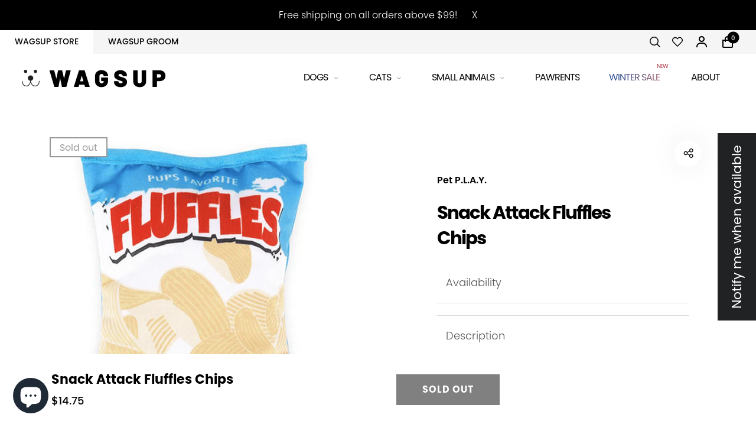

--- FILE ---
content_type: text/html; charset=utf-8
request_url: https://www.wagsup.com/products/snack-attack-fluffles-chips?shpxid=eea4ff8b-5bd7-4a3e-865c-692bcfe2912f
body_size: 69713
content:
<!doctype html>
<html class="no-js" lang="en">
<head>
	<!-- Added by AVADA SEO Suite -->
	





<meta name="twitter:image" content="http://www.wagsup.com/cdn/shop/products/SnackAttackFlufflesChips_jpg.png?v=1643788344">
    
<script>window.FPConfig = {};window.FPConfig.ignoreKeywords=["/cart","/account"]</script>



<!-- Added by AVADA SEO Suite: Product Structured Data -->
<script type="application/ld+json">{
"@context": "https://schema.org/",
"@type": "Product",
"@id": "https://www.wagsup.com/products/snack-attack-fluffles-chips",
"name": "Snack Attack Fluffles Chips",
"description": "Description:Make every day a cheat day with P.L.A.Y.’s Snack Attack plush dog toy collection. All of your guilty pleasures are now in one toy set – start off with our mouthwatering Puppy-roni Pizza, followed by some Fluffles Chips and wash all that deliciousness down with a refreshing Good Boy Cola soda pop! As a lil snack later, take some licks of a Swirls n Slobbers Soft Serve ice cream cone or Lollipup lollipop. Your pup’s sugar rush will never end!Features:Hand-made craftsmanship, double layer exterior and reinforced stitching for extra durabilityEco-friendly PlanetFill® filler is made from 100% post-consumer certified-safe recycled plastic bottlesMachine washable and dryer friendlyFeatures AZO-free dyes",
"brand": {
  "@type": "Brand",
  "name": "Pet P.L.A.Y."
},
"offers": {
  "@type": "Offer",
  "price": "14.75",
  "priceCurrency": "USD",
  "itemCondition": "https://schema.org/NewCondition",
  "availability": "https://schema.org/OutOfStock",
  "url": "https://www.wagsup.ca/products/snack-attack-fluffles-chips"
},
"image": [
  "https://www.wagsup.com/cdn/shop/products/SnackAttackFlufflesChips_jpg.png?v=1643788344",
  "https://www.wagsup.com/cdn/shop/products/SnackAttackFlufflesChips3.jpg?v=1643788344",
  "https://www.wagsup.com/cdn/shop/products/SnackAttackFlufflesChips5.gif?v=1643788343",
  "https://www.wagsup.com/cdn/shop/products/SnackAttackFlufflesChips2.jpg?v=1643788343"
],
"releaseDate": "2022-02-02 02:52:23 -0500",
"sku": "817152019763",
"mpn": "817152019763"

    
    
    
    
    
        
        
        
        
        
        
    

}</script>
<!-- /Added by AVADA SEO Suite --><!-- Added by AVADA SEO Suite: Breadcrumb Structured Data  -->
<script type="application/ld+json">{
  "@context": "https://schema.org",
  "@type": "BreadcrumbList",
  "itemListElement": [{
    "@type": "ListItem",
    "position": 1,
    "name": "Home",
    "item": "https://www.wagsup.ca"
  }, {
    "@type": "ListItem",
    "position": 2,
    "name": "Snack Attack Fluffles Chips",
    "item": "https://www.wagsup.ca/products/snack-attack-fluffles-chips"
  }]
}
</script>
<!-- Added by AVADA SEO Suite -->



	<!-- /Added by AVADA SEO Suite -->
  <meta charset="utf-8">
  <meta http-equiv="X-UA-Compatible" content="IE=edge,chrome=1">
  <meta name="viewport" content="width=device-width,initial-scale=1">
  <link rel="preconnect" href="https://cdn.shopify.com" crossorigin>
  <link rel="preconnect" href="https://fonts.shopify.com" crossorigin>
  <link rel="preconnect" href="https://monorail-edge.shopifysvc.com">
  
  <script
  src="https://code.jquery.com/jquery-3.6.0.min.js"
  integrity="sha256-/xUj+3OJU5yExlq6GSYGSHk7tPXikynS7ogEvDej/m4="
  crossorigin="anonymous"></script>
  
<link href="//www.wagsup.com/cdn/shop/t/30/assets/custom.css?v=71078421237925619441653371639" rel="stylesheet" type="text/css" media="all" />
<link rel="preload" as="font" href="//www.wagsup.com/cdn/fonts/josefin_sans/josefinsans_n3.374d5f789b55dc43ab676daa4d4b2e3218eb6d25.woff2" type="font/woff2" crossorigin>
  <link rel="preload" as="font" href="//www.wagsup.com/cdn/fonts/josefin_sans/josefinsans_n4.70f7efd699799949e6d9f99bc20843a2c86a2e0f.woff2" type="font/woff2" crossorigin>
  <link rel="preload" as="font" href="//www.wagsup.com/cdn/fonts/josefin_sans/josefinsans_n4.70f7efd699799949e6d9f99bc20843a2c86a2e0f.woff2" type="font/woff2" crossorigin>
	<link rel="stylesheet" href="https://cdnjs.cloudflare.com/ajax/libs/font-awesome/4.7.0/css/font-awesome.min.css"><link rel="canonical" href="https://www.wagsup.com/products/snack-attack-fluffles-chips"><title>Snack Attack Fluffles Chips&nbsp;&ndash; WAGSUP
</title><meta name="description" content="Description: Make every day a cheat day with P.L.A.Y.’s Snack Attack plush dog toy collection. All of your guilty pleasures are now in one toy set – start off with our mouthwatering Puppy-roni Pizza, followed by some Fluffles Chips and wash all that deliciousness down with a refreshing Good Boy Cola soda pop! As a lil "><style>
      
      
@font-face {
  font-family: "Josefin Sans";
  font-weight: 300;
  font-style: normal;
  font-display: swap;
  src: url("//www.wagsup.com/cdn/fonts/josefin_sans/josefinsans_n3.374d5f789b55dc43ab676daa4d4b2e3218eb6d25.woff2") format("woff2"),
       url("//www.wagsup.com/cdn/fonts/josefin_sans/josefinsans_n3.96e999b56a2455ae25366c2fa92b6bd8280af01a.woff") format("woff");
}

      
@font-face {
  font-family: "Josefin Sans";
  font-weight: 400;
  font-style: normal;
  font-display: swap;
  src: url("//www.wagsup.com/cdn/fonts/josefin_sans/josefinsans_n4.70f7efd699799949e6d9f99bc20843a2c86a2e0f.woff2") format("woff2"),
       url("//www.wagsup.com/cdn/fonts/josefin_sans/josefinsans_n4.35d308a1bdf56e5556bc2ac79702c721e4e2e983.woff") format("woff");
}

      
@font-face {
  font-family: "Josefin Sans";
  font-weight: 500;
  font-style: normal;
  font-display: swap;
  src: url("//www.wagsup.com/cdn/fonts/josefin_sans/josefinsans_n5.72427d78743bbf3591b498f66ad0f8361904dc4d.woff2") format("woff2"),
       url("//www.wagsup.com/cdn/fonts/josefin_sans/josefinsans_n5.15e133f4dfd3ea9ee7de5283759b87e9708721ae.woff") format("woff");
}

      
@font-face {
  font-family: "Josefin Sans";
  font-weight: 600;
  font-style: normal;
  font-display: swap;
  src: url("//www.wagsup.com/cdn/fonts/josefin_sans/josefinsans_n6.afe095792949c54ae236c64ec95a9caea4be35d6.woff2") format("woff2"),
       url("//www.wagsup.com/cdn/fonts/josefin_sans/josefinsans_n6.0ea222c12f299e43fa61b9245ec23b623ebeb1e9.woff") format("woff");
}

      
@font-face {
  font-family: "Josefin Sans";
  font-weight: 700;
  font-style: normal;
  font-display: swap;
  src: url("//www.wagsup.com/cdn/fonts/josefin_sans/josefinsans_n7.4edc746dce14b53e39df223fba72d5f37c3d525d.woff2") format("woff2"),
       url("//www.wagsup.com/cdn/fonts/josefin_sans/josefinsans_n7.051568b12ab464ee8f0241094cdd7a1c80fbd08d.woff") format("woff");
}

      

      
@font-face {
  font-family: "Josefin Sans";
  font-weight: 300;
  font-style: normal;
  font-display: swap;
  src: url("//www.wagsup.com/cdn/fonts/josefin_sans/josefinsans_n3.374d5f789b55dc43ab676daa4d4b2e3218eb6d25.woff2") format("woff2"),
       url("//www.wagsup.com/cdn/fonts/josefin_sans/josefinsans_n3.96e999b56a2455ae25366c2fa92b6bd8280af01a.woff") format("woff");
}

      
@font-face {
  font-family: "Josefin Sans";
  font-weight: 400;
  font-style: normal;
  font-display: swap;
  src: url("//www.wagsup.com/cdn/fonts/josefin_sans/josefinsans_n4.70f7efd699799949e6d9f99bc20843a2c86a2e0f.woff2") format("woff2"),
       url("//www.wagsup.com/cdn/fonts/josefin_sans/josefinsans_n4.35d308a1bdf56e5556bc2ac79702c721e4e2e983.woff") format("woff");
}

      
@font-face {
  font-family: "Josefin Sans";
  font-weight: 500;
  font-style: normal;
  font-display: swap;
  src: url("//www.wagsup.com/cdn/fonts/josefin_sans/josefinsans_n5.72427d78743bbf3591b498f66ad0f8361904dc4d.woff2") format("woff2"),
       url("//www.wagsup.com/cdn/fonts/josefin_sans/josefinsans_n5.15e133f4dfd3ea9ee7de5283759b87e9708721ae.woff") format("woff");
}

      
@font-face {
  font-family: "Josefin Sans";
  font-weight: 600;
  font-style: normal;
  font-display: swap;
  src: url("//www.wagsup.com/cdn/fonts/josefin_sans/josefinsans_n6.afe095792949c54ae236c64ec95a9caea4be35d6.woff2") format("woff2"),
       url("//www.wagsup.com/cdn/fonts/josefin_sans/josefinsans_n6.0ea222c12f299e43fa61b9245ec23b623ebeb1e9.woff") format("woff");
}

      
@font-face {
  font-family: "Josefin Sans";
  font-weight: 700;
  font-style: normal;
  font-display: swap;
  src: url("//www.wagsup.com/cdn/fonts/josefin_sans/josefinsans_n7.4edc746dce14b53e39df223fba72d5f37c3d525d.woff2") format("woff2"),
       url("//www.wagsup.com/cdn/fonts/josefin_sans/josefinsans_n7.051568b12ab464ee8f0241094cdd7a1c80fbd08d.woff") format("woff");
}

      

      
@font-face {
  font-family: "Josefin Sans";
  font-weight: 300;
  font-style: normal;
  font-display: swap;
  src: url("//www.wagsup.com/cdn/fonts/josefin_sans/josefinsans_n3.374d5f789b55dc43ab676daa4d4b2e3218eb6d25.woff2") format("woff2"),
       url("//www.wagsup.com/cdn/fonts/josefin_sans/josefinsans_n3.96e999b56a2455ae25366c2fa92b6bd8280af01a.woff") format("woff");
}

      
@font-face {
  font-family: "Josefin Sans";
  font-weight: 400;
  font-style: normal;
  font-display: swap;
  src: url("//www.wagsup.com/cdn/fonts/josefin_sans/josefinsans_n4.70f7efd699799949e6d9f99bc20843a2c86a2e0f.woff2") format("woff2"),
       url("//www.wagsup.com/cdn/fonts/josefin_sans/josefinsans_n4.35d308a1bdf56e5556bc2ac79702c721e4e2e983.woff") format("woff");
}

      
@font-face {
  font-family: "Josefin Sans";
  font-weight: 500;
  font-style: normal;
  font-display: swap;
  src: url("//www.wagsup.com/cdn/fonts/josefin_sans/josefinsans_n5.72427d78743bbf3591b498f66ad0f8361904dc4d.woff2") format("woff2"),
       url("//www.wagsup.com/cdn/fonts/josefin_sans/josefinsans_n5.15e133f4dfd3ea9ee7de5283759b87e9708721ae.woff") format("woff");
}

      
@font-face {
  font-family: "Josefin Sans";
  font-weight: 600;
  font-style: normal;
  font-display: swap;
  src: url("//www.wagsup.com/cdn/fonts/josefin_sans/josefinsans_n6.afe095792949c54ae236c64ec95a9caea4be35d6.woff2") format("woff2"),
       url("//www.wagsup.com/cdn/fonts/josefin_sans/josefinsans_n6.0ea222c12f299e43fa61b9245ec23b623ebeb1e9.woff") format("woff");
}

      
@font-face {
  font-family: "Josefin Sans";
  font-weight: 700;
  font-style: normal;
  font-display: swap;
  src: url("//www.wagsup.com/cdn/fonts/josefin_sans/josefinsans_n7.4edc746dce14b53e39df223fba72d5f37c3d525d.woff2") format("woff2"),
       url("//www.wagsup.com/cdn/fonts/josefin_sans/josefinsans_n7.051568b12ab464ee8f0241094cdd7a1c80fbd08d.woff") format("woff");
}

      
  </style><meta property="og:site_name" content="WAGSUP">
<meta property="og:url" content="https://www.wagsup.com/products/snack-attack-fluffles-chips">
<meta property="og:title" content="Snack Attack Fluffles Chips">
<meta property="og:type" content="product">
<meta property="og:description" content="Description: Make every day a cheat day with P.L.A.Y.’s Snack Attack plush dog toy collection. All of your guilty pleasures are now in one toy set – start off with our mouthwatering Puppy-roni Pizza, followed by some Fluffles Chips and wash all that deliciousness down with a refreshing Good Boy Cola soda pop! As a lil "><meta property="og:price:amount" content="14.75">
  <meta property="og:price:currency" content="CAD">
  <meta property="og:price:amount_currency" content="$14.75"><meta property="og:image" content="http://www.wagsup.com/cdn/shop/products/SnackAttackFlufflesChips_jpg_1200x1200.png?v=1643788344"><meta property="og:image" content="http://www.wagsup.com/cdn/shop/products/SnackAttackFlufflesChips3_1200x1200.jpg?v=1643788344"><meta property="og:image" content="http://www.wagsup.com/cdn/shop/products/SnackAttackFlufflesChips5_1200x1200.gif?v=1643788343"><meta property="og:image:secure_url" content="https://www.wagsup.com/cdn/shop/products/SnackAttackFlufflesChips_jpg_1200x1200.png?v=1643788344"><meta property="og:image:secure_url" content="https://www.wagsup.com/cdn/shop/products/SnackAttackFlufflesChips3_1200x1200.jpg?v=1643788344"><meta property="og:image:secure_url" content="https://www.wagsup.com/cdn/shop/products/SnackAttackFlufflesChips5_1200x1200.gif?v=1643788343"><meta name="twitter:site" content="@twitter.com"><meta name="twitter:card" content="summary_large_image">
<meta name="twitter:title" content="Snack Attack Fluffles Chips">
<meta name="twitter:description" content="Description: Make every day a cheat day with P.L.A.Y.’s Snack Attack plush dog toy collection. All of your guilty pleasures are now in one toy set – start off with our mouthwatering Puppy-roni Pizza, followed by some Fluffles Chips and wash all that deliciousness down with a refreshing Good Boy Cola soda pop! As a lil "><style data-shopify>
:root {
    --body-font: "Josefin Sans", sans-serif;
    --body-font_weight: 300;
    --body-font_style: normal;
    --body-font_size: 22px;
    --body-letter_spacing: 0px;
    --body-line_height: 1.6;

    --body_mb-font_size: 20px;
    --body_mb-line_height: 1.6;

    --heading-font: "Josefin Sans", sans-serif;
    --heading-font_weight: 400;
    --heading-font_style: normal;
    --heading-font_size: 24px;
    --heading-letter_spacing: -1px;

    --page_header-font_weight: 700;
    --page_header-line_height: 1.3;
    --page_header-letter_spacing: -2.5px;
    --page_header-text_transform: none;
    --page_header-font_size: 60px;

    --page_title-font_weight: 600;
    --page_title-letter_spacing: -0.5px;
    --page_title-text_transform: none;

    --single_page_title-font_weight: 700;
    --single_page_title-letter_spacing: -2px;
    --single_page_title-text_transform: none;
    --single_page_title-font_size: 62px;
    --single_page_title-line_height: 1.1;

    --button-font_weight: 700;
    --button-letter_spacing: 1px;
    --button-text_transform: uppercase;
    --button-font_size: 12px;

    --menu-font: "Josefin Sans";
    --menu-font_weight: 400;
    --menu-font_style: normal;
    --menu-font_size: 16px;
    --menu-letter_spacing: -1px;
    --menu-text_transform: none;
    --menu-icon_size: 18px;

    --submenu-font_size: 17px;
    --submenu-font_weight: 300;
    --submenu-letter_spacing: 0px;
    --submenu-text_transform: none;

    --menu_mb-font_size: 16px;
    --menu_mb-font_weight: 400;
    --menu_mb-letter_spacing: 0px;
    --menu_mb-text_transform: none;

    --color-bground: #fff;
    --color-bground-rgb: 255, 255, 255;
    
    
    
    
    
    
    
    --color-bground-invert: #000000;
    --color-bground-invert-rgb: 0, 0, 0;

    --color-bground_dark: #f7f8fa;
    --color-text: #3a3a3a;
    --color-text-rgb: 58, 58, 58;
    --color-link: #000;
    --color-link-rgb: 0, 0, 0;
    --color-border: #e7e7e7;
    --color-price: #000;
    --color-heading: #000;
    --color-heading-rgb: 0, 0, 0;
    --color-highlight: #000;
    --color-highlight_text: #fff;
    --color-highlight-text: #fff;
    --color-highlight2: #000;
    --color-highlight2_text: #fff;

    --btn-color: #fff;
    --btn-border: #000;
    --btn-bground: #000;
    --btn-color_hover: #000;
    --btn-border_hover: #000;
    --btn-bground_hover: #fff;
    --btn-font_size: 12px;
    --btn-font_weight: 700;

    --color-error: #000;
    --color-error_bg: #f9dddd;
    --color-error_ico: #da4343;
    --color-success: #000;
    --color-success_bg: #effae6;
    --color-success_ico: #85ab69;

    --header-mb_color: #000;
    --header-mb_bground: #fff;
    --header-mb_size: 18px;

    --header-color: #777;
    --header-link: #000;
    --header-highlight: #000;
    --header-bground: #fff;
    --header-border: #e7e7e7;
    --header-font_size: 20px;
    --header-icon_size: 18px;
    --header-font_weight: 400;

    --topbar-color: #141414;
    --topbar-link: #141414;
    --topbar-highlight: #000000;
    --topbar-bground: #ffffff;
    --topbar-border: #e7e7e7;
    --topbar-font_size: 16px;
    --topbar-icon_size: 18px;
    --topbar-font_weight: 300;

    --menu-bground: #fff;
    --menu-color: #000;
    --menu-highlight: #000;
    --submenu-bground: #fff;
    --submenu-color: #000;
    --submenu-highlight: #666666;
    --submenu-border_width: 0px;
    --submenu-border_color: #000;
    --vmenu-bground: #fff;
    --vmenu-color: #000;
    --vmenu-highlight: #00c9b7;

    --footer-color: #858585;
    --footer-heading: #000;
    --footer-link: #000;
    --footer-highlight: #666;
    --footer-bground: #fff;
    --footer-font_size: 19px;
    --footer-font_weight: 300;

    --cpyright-color: #000000;
    --cpyright-link: #000000;
    --cpyright-highlight: #666;
    --cpyright-bground: #fff;
    --cpyright-border: #eee;
    --cpyright-font_size: 18px;
    --cpyright-font_weight: 300;

    --boxed-bground: #f2f2f2;
    --mobile-font_size: 16px;

    --font-stack-body: "Josefin Sans", sans-serif;
    --font-stack-heading: "Josefin Sans", sans-serif;
    --font-stack-menu: "Josefin Sans", sans-serif;]

    --h0_size: 75.768px;
    --h1_size: 56.856px;
    --h2_size: 42.648px; 
    --h3_size: 31.992px; 
    --h4_size: 24px; 
    --h5_size: 18.0px;
    --h6_size: 15.6px;	

    --heading_medium-font_size: 19.2px;	
    --h0_size_medium: 60.6144px;
    --h1_size_medium: 45.4848px;
    --h2_size_medium: 34.1184px; 
    --h3_size_medium: 30.72px; 
    --h4_size_medium: 26.88px; 
    --h5_size_medium: 19.2px; 
    --h6_size_medium: 18.24px;

    --heading_mobile-font_size: 16px;	
    --h0_size_mobile: 50.512px;
    --h1_size_mobile: 37.904px;
    --h2_size_mobile: 28.432px; 
    --h3_size_mobile: 25.6px; 
    --h4_size_mobile: 22.4px; 
    --h5_size_mobile: 16px; 
    --h6_size_mobile: 15.2px;


    --page_header-font_size_small: 48.0px;
    --page_header-font_size_large: 67.2px;
    --page_header-font_size_xlarge: 72.0px;


    --space_xxxs: 3.0px;
    --space_xxs: 4.5px;
    --space_xs: 6.0px;
    --space_sm: 9.0px;
    --space_md: 18.0px;
    --space_df: 22.8px;
    --space_lg: 31.2px;
    --space_xl: 40.2px;
    --space_xxl: 63.0px;
    --space_xxxl: 102.0px;

    --btn_sm: 9.6px;
    --btn_df: 12px;
    --btn_lg: 14.4px;

    --lb-primary-color: #000;
    --lb-hotspot-color: #fff;
    --lb-hotspot-border: #000;
    --lb-hotspot-background: #000;
    --lb-hotspot-price: #000;

    --box-layout-background-image: url(//www.wagsup.com/cdn/shopifycloud/storefront/assets/no-image-2048-a2addb12_1024x1024.gif);
    --box-layout-background-repeat: no-repeat;
    --box-layout-background-position: top left;

    
    
  }
</style>

<link href="//fonts.googleapis.com/icon?family=Material+Icons" rel="stylesheet" type="text/css" media="all" /><link rel="stylesheet" href="//www.wagsup.com/cdn/shop/t/30/assets/vendor.css?v=151300091202928517621653371660" type="text/css" media="all">
<link rel="stylesheet" href="//www.wagsup.com/cdn/shop/t/30/assets/theme.css?v=35651764032227285751653371658" type="text/css" media="all"><link rel="stylesheet" href="//www.wagsup.com/cdn/shop/t/30/assets/custom.css?v=71078421237925619441653371639" type="text/css" media="all">

<script>
  document.documentElement.className = document.documentElement.className.replace('no-js', 'js');
  document.documentElement.className += (("ontouchstart" in document.documentElement) ? ' touch' : ' no-touch');
  var theme = {
    apps: {
      details:"Details",
      buyNow:"Buy now",
    },
    strings: {
      menu:"Menu",
      back:"Back",
      addToCart:"Add to cart",
      soldOut:"Sold out",
      unavailable:"Unavailable",
      preOrder:"Pre-Order",
      inComing:"This item is currently sold out. It will be in stock after {{ date }}",
      productAdded:"\u0026quot;{{ product_name }}\u0026quot; has been added to your cart.",
      onlyLeft:"Hurry, only \u003cstrong\u003e{{ count }}\u003c\/strong\u003e item(s) left in stock!",
      showMore:"Show More",
      showLess:"Show Less",
      addressError:"Error looking up that address",
      addressNoResults:"No results for that address",
      addressQueryLimit: "You have exceeded the Google API usage limit. Consider upgrading to a \u003ca href=\"https:\/\/developers.google.com\/maps\/premium\/usage-limits\"\u003ePremium Plan\u003c\/a\u003e.",
      authError:"There was a problem authenticating your Google Maps account.",
      shoppingCart:"Cart",
      compareLimit:"You only can add a maximum of 20 products.",
      wishlistAdded:"Product successfully added.",
      wishlistRemoved:"Product successfully removed.",
      days:"Days",
      day:"Day",
      hours:"Hours",
      hour:"Hour",
      minutes:"Mins",
      minute:"Min",
      seconds:"Secs",
      second:"Sec",
      shippingButton:"Calculate shipping",
      shippingButtonDisabled:"Calculating...",
    },
    settings: {
      currencySymbol:"$",
      moneyFormat:"${{amount}}",
      assetUrl:"\/\/www.wagsup.com\/cdn\/shop\/t\/30\/assets\/?v=14181",
      cartAjax:true,
      afterAddition:"minicart",
      rtl:false,
      animation:false,
      customerIsLoggedIn:false,
    }
  };
var roar_api = {
  main_info: {
    theme_id: '24496822',
    owner_email: 'office@wagsup.ca',
    shop: 'wagsup.myshopify.com',
    domain: 'wagsup.myshopify.com',
   	rdomain: 'www.wagsup.ca',
    license: 'xcy71yc7x915132584y13aby496166657'
  }
};
</script><script src="//www.wagsup.com/cdn/shop/t/30/assets/lazysizes.js?v=36856923752472602211653371644" async="async"></script>
<script src="//cdn.shopify.com/s/javascripts/currencies.js" defer="defer"></script>
<script src="//www.wagsup.com/cdn/shop/t/30/assets/vendor.js?v=17184378292007128901653371660" defer="defer"></script>
<script src="//www.wagsup.com/cdn/shop/t/30/assets/theme.js?v=28155700041055675191653371658" defer="defer"></script>
<script src="//www.wagsup.com/cdn/shop/t/30/assets/jQuery.filters.js?v=137902713667998917201653371643" defer="defer"></script><script>
  var weketingShop = {
    shop:"wagsup.myshopify.com",
    moneyFormat:"${{amount}}",productJson:{"id":7709081895152,"title":"Snack Attack Fluffles Chips","handle":"snack-attack-fluffles-chips","description":"\u003cp data-mce-fragment=\"1\"\u003e\u003cstrong\u003eDescription:\u003c\/strong\u003e\u003c\/p\u003e\n\u003cp data-mce-fragment=\"1\"\u003eMake every day a cheat day with P.L.A.Y.’s Snack Attack plush dog toy collection. All of your guilty pleasures are now in one toy set – start off with our mouthwatering Puppy-roni Pizza, followed by some Fluffles Chips and wash all that deliciousness down with a refreshing Good Boy Cola soda pop! As a lil snack later, take some licks of a Swirls n Slobbers Soft Serve ice cream cone or Lollipup lollipop. Your pup’s sugar rush will never end!\u003c\/p\u003e\n\u003cp data-mce-fragment=\"1\"\u003e\u003cstrong\u003eFeatures:\u003c\/strong\u003e\u003c\/p\u003e\n\u003cul data-mce-fragment=\"1\"\u003e\n\u003cli data-mce-fragment=\"1\"\u003eHand-made craftsmanship, \u003cspan data-mce-fragment=\"1\"\u003edouble layer exterior and reinforced stitching for extra durability\u003c\/span\u003e\u003cbr data-mce-fragment=\"1\"\u003e\n\u003c\/li\u003e\n\u003cli data-mce-fragment=\"1\"\u003eEco-friendly PlanetFill® filler is made from 100% post-consumer certified-safe recycled plastic bottles\u003c\/li\u003e\n\u003cli data-mce-fragment=\"1\"\u003eMachine washable and dryer friendly\u003c\/li\u003e\n\u003cli data-mce-fragment=\"1\"\u003eFeatures AZO-free dyes\u003c\/li\u003e\n\u003c\/ul\u003e","published_at":"2022-02-02T02:52:23-05:00","created_at":"2022-02-02T02:52:21-05:00","vendor":"Pet P.L.A.Y.","type":"Dog Toys","tags":["Dog","Dog Toys","Plush Toys for Dogs"],"price":1475,"price_min":1475,"price_max":1475,"available":false,"price_varies":false,"compare_at_price":null,"compare_at_price_min":0,"compare_at_price_max":0,"compare_at_price_varies":false,"variants":[{"id":42372517986544,"title":"Default Title","option1":"Default Title","option2":null,"option3":null,"sku":"817152019763","requires_shipping":true,"taxable":true,"featured_image":null,"available":false,"name":"Snack Attack Fluffles Chips","public_title":null,"options":["Default Title"],"price":1475,"weight":250,"compare_at_price":null,"inventory_management":"shopify","barcode":"817152019763","requires_selling_plan":false,"selling_plan_allocations":[]}],"images":["\/\/www.wagsup.com\/cdn\/shop\/products\/SnackAttackFlufflesChips_jpg.png?v=1643788344","\/\/www.wagsup.com\/cdn\/shop\/products\/SnackAttackFlufflesChips3.jpg?v=1643788344","\/\/www.wagsup.com\/cdn\/shop\/products\/SnackAttackFlufflesChips5.gif?v=1643788343","\/\/www.wagsup.com\/cdn\/shop\/products\/SnackAttackFlufflesChips2.jpg?v=1643788343"],"featured_image":"\/\/www.wagsup.com\/cdn\/shop\/products\/SnackAttackFlufflesChips_jpg.png?v=1643788344","options":["Title"],"media":[{"alt":null,"id":29227184849136,"position":1,"preview_image":{"aspect_ratio":1.0,"height":1000,"width":1000,"src":"\/\/www.wagsup.com\/cdn\/shop\/products\/SnackAttackFlufflesChips_jpg.png?v=1643788344"},"aspect_ratio":1.0,"height":1000,"media_type":"image","src":"\/\/www.wagsup.com\/cdn\/shop\/products\/SnackAttackFlufflesChips_jpg.png?v=1643788344","width":1000},{"alt":null,"id":29227184881904,"position":2,"preview_image":{"aspect_ratio":1.448,"height":928,"width":1344,"src":"\/\/www.wagsup.com\/cdn\/shop\/products\/SnackAttackFlufflesChips3.jpg?v=1643788344"},"aspect_ratio":1.448,"height":928,"media_type":"image","src":"\/\/www.wagsup.com\/cdn\/shop\/products\/SnackAttackFlufflesChips3.jpg?v=1643788344","width":1344},{"alt":null,"id":29227184914672,"position":3,"preview_image":{"aspect_ratio":1.451,"height":386,"width":560,"src":"\/\/www.wagsup.com\/cdn\/shop\/products\/SnackAttackFlufflesChips5.gif?v=1643788343"},"aspect_ratio":1.451,"height":386,"media_type":"image","src":"\/\/www.wagsup.com\/cdn\/shop\/products\/SnackAttackFlufflesChips5.gif?v=1643788343","width":560},{"alt":null,"id":29227184947440,"position":4,"preview_image":{"aspect_ratio":1.448,"height":928,"width":1344,"src":"\/\/www.wagsup.com\/cdn\/shop\/products\/SnackAttackFlufflesChips2.jpg?v=1643788343"},"aspect_ratio":1.448,"height":928,"media_type":"image","src":"\/\/www.wagsup.com\/cdn\/shop\/products\/SnackAttackFlufflesChips2.jpg?v=1643788343","width":1344}],"requires_selling_plan":false,"selling_plan_groups":[],"content":"\u003cp data-mce-fragment=\"1\"\u003e\u003cstrong\u003eDescription:\u003c\/strong\u003e\u003c\/p\u003e\n\u003cp data-mce-fragment=\"1\"\u003eMake every day a cheat day with P.L.A.Y.’s Snack Attack plush dog toy collection. All of your guilty pleasures are now in one toy set – start off with our mouthwatering Puppy-roni Pizza, followed by some Fluffles Chips and wash all that deliciousness down with a refreshing Good Boy Cola soda pop! As a lil snack later, take some licks of a Swirls n Slobbers Soft Serve ice cream cone or Lollipup lollipop. Your pup’s sugar rush will never end!\u003c\/p\u003e\n\u003cp data-mce-fragment=\"1\"\u003e\u003cstrong\u003eFeatures:\u003c\/strong\u003e\u003c\/p\u003e\n\u003cul data-mce-fragment=\"1\"\u003e\n\u003cli data-mce-fragment=\"1\"\u003eHand-made craftsmanship, \u003cspan data-mce-fragment=\"1\"\u003edouble layer exterior and reinforced stitching for extra durability\u003c\/span\u003e\u003cbr data-mce-fragment=\"1\"\u003e\n\u003c\/li\u003e\n\u003cli data-mce-fragment=\"1\"\u003eEco-friendly PlanetFill® filler is made from 100% post-consumer certified-safe recycled plastic bottles\u003c\/li\u003e\n\u003cli data-mce-fragment=\"1\"\u003eMachine washable and dryer friendly\u003c\/li\u003e\n\u003cli data-mce-fragment=\"1\"\u003eFeatures AZO-free dyes\u003c\/li\u003e\n\u003c\/ul\u003e"},};
</script><script>
  var roarNotifyConfig = {
    settings: JSON.parse(null),
    cssUrl: 'https://cdn.shopify.com/s/files/1/0184/4255/1360/files/roarnotify.css?3177688734338981960',
  }
</script><script>window.performance && window.performance.mark && window.performance.mark('shopify.content_for_header.start');</script><meta name="google-site-verification" content="Ipf2RsFMslk0dCqNA4AOrXNpFLfddOttOwKXwSm5Lf8">
<meta name="facebook-domain-verification" content="5tuzb8iprx0vv9jo5wvlx9zqssn6dq">
<meta id="shopify-digital-wallet" name="shopify-digital-wallet" content="/48755507365/digital_wallets/dialog">
<meta name="shopify-checkout-api-token" content="9966f704e0c102f8ff081db38f9292bd">
<meta id="in-context-paypal-metadata" data-shop-id="48755507365" data-venmo-supported="false" data-environment="production" data-locale="en_US" data-paypal-v4="true" data-currency="USD">
<link rel="alternate" hreflang="x-default" href="https://www.wagsup.ca/products/snack-attack-fluffles-chips">
<link rel="alternate" hreflang="en" href="https://www.wagsup.ca/products/snack-attack-fluffles-chips">
<link rel="alternate" hreflang="en-US" href="https://www.wagsup.com/products/snack-attack-fluffles-chips">
<link rel="alternate" type="application/json+oembed" href="https://www.wagsup.com/products/snack-attack-fluffles-chips.oembed">
<script async="async" src="/checkouts/internal/preloads.js?locale=en-US"></script>
<link rel="preconnect" href="https://shop.app" crossorigin="anonymous">
<script async="async" src="https://shop.app/checkouts/internal/preloads.js?locale=en-US&shop_id=48755507365" crossorigin="anonymous"></script>
<script id="apple-pay-shop-capabilities" type="application/json">{"shopId":48755507365,"countryCode":"CA","currencyCode":"USD","merchantCapabilities":["supports3DS"],"merchantId":"gid:\/\/shopify\/Shop\/48755507365","merchantName":"WAGSUP","requiredBillingContactFields":["postalAddress","email","phone"],"requiredShippingContactFields":["postalAddress","email","phone"],"shippingType":"shipping","supportedNetworks":["visa","masterCard","amex","discover","interac","jcb"],"total":{"type":"pending","label":"WAGSUP","amount":"1.00"},"shopifyPaymentsEnabled":true,"supportsSubscriptions":true}</script>
<script id="shopify-features" type="application/json">{"accessToken":"9966f704e0c102f8ff081db38f9292bd","betas":["rich-media-storefront-analytics"],"domain":"www.wagsup.com","predictiveSearch":true,"shopId":48755507365,"locale":"en"}</script>
<script>var Shopify = Shopify || {};
Shopify.shop = "wagsup.myshopify.com";
Shopify.locale = "en";
Shopify.currency = {"active":"USD","rate":"0.73767114"};
Shopify.country = "US";
Shopify.theme = {"name":"Working Inventory App changes 24.05.22 | Xtreme","id":132874895600,"schema_name":"Wagsup","schema_version":"1.0","theme_store_id":null,"role":"main"};
Shopify.theme.handle = "null";
Shopify.theme.style = {"id":null,"handle":null};
Shopify.cdnHost = "www.wagsup.com/cdn";
Shopify.routes = Shopify.routes || {};
Shopify.routes.root = "/";</script>
<script type="module">!function(o){(o.Shopify=o.Shopify||{}).modules=!0}(window);</script>
<script>!function(o){function n(){var o=[];function n(){o.push(Array.prototype.slice.apply(arguments))}return n.q=o,n}var t=o.Shopify=o.Shopify||{};t.loadFeatures=n(),t.autoloadFeatures=n()}(window);</script>
<script>
  window.ShopifyPay = window.ShopifyPay || {};
  window.ShopifyPay.apiHost = "shop.app\/pay";
  window.ShopifyPay.redirectState = null;
</script>
<script id="shop-js-analytics" type="application/json">{"pageType":"product"}</script>
<script defer="defer" async type="module" src="//www.wagsup.com/cdn/shopifycloud/shop-js/modules/v2/client.init-shop-cart-sync_BT-GjEfc.en.esm.js"></script>
<script defer="defer" async type="module" src="//www.wagsup.com/cdn/shopifycloud/shop-js/modules/v2/chunk.common_D58fp_Oc.esm.js"></script>
<script defer="defer" async type="module" src="//www.wagsup.com/cdn/shopifycloud/shop-js/modules/v2/chunk.modal_xMitdFEc.esm.js"></script>
<script type="module">
  await import("//www.wagsup.com/cdn/shopifycloud/shop-js/modules/v2/client.init-shop-cart-sync_BT-GjEfc.en.esm.js");
await import("//www.wagsup.com/cdn/shopifycloud/shop-js/modules/v2/chunk.common_D58fp_Oc.esm.js");
await import("//www.wagsup.com/cdn/shopifycloud/shop-js/modules/v2/chunk.modal_xMitdFEc.esm.js");

  window.Shopify.SignInWithShop?.initShopCartSync?.({"fedCMEnabled":true,"windoidEnabled":true});

</script>
<script>
  window.Shopify = window.Shopify || {};
  if (!window.Shopify.featureAssets) window.Shopify.featureAssets = {};
  window.Shopify.featureAssets['shop-js'] = {"shop-cart-sync":["modules/v2/client.shop-cart-sync_DZOKe7Ll.en.esm.js","modules/v2/chunk.common_D58fp_Oc.esm.js","modules/v2/chunk.modal_xMitdFEc.esm.js"],"init-fed-cm":["modules/v2/client.init-fed-cm_B6oLuCjv.en.esm.js","modules/v2/chunk.common_D58fp_Oc.esm.js","modules/v2/chunk.modal_xMitdFEc.esm.js"],"shop-cash-offers":["modules/v2/client.shop-cash-offers_D2sdYoxE.en.esm.js","modules/v2/chunk.common_D58fp_Oc.esm.js","modules/v2/chunk.modal_xMitdFEc.esm.js"],"shop-login-button":["modules/v2/client.shop-login-button_QeVjl5Y3.en.esm.js","modules/v2/chunk.common_D58fp_Oc.esm.js","modules/v2/chunk.modal_xMitdFEc.esm.js"],"pay-button":["modules/v2/client.pay-button_DXTOsIq6.en.esm.js","modules/v2/chunk.common_D58fp_Oc.esm.js","modules/v2/chunk.modal_xMitdFEc.esm.js"],"shop-button":["modules/v2/client.shop-button_DQZHx9pm.en.esm.js","modules/v2/chunk.common_D58fp_Oc.esm.js","modules/v2/chunk.modal_xMitdFEc.esm.js"],"avatar":["modules/v2/client.avatar_BTnouDA3.en.esm.js"],"init-windoid":["modules/v2/client.init-windoid_CR1B-cfM.en.esm.js","modules/v2/chunk.common_D58fp_Oc.esm.js","modules/v2/chunk.modal_xMitdFEc.esm.js"],"init-shop-for-new-customer-accounts":["modules/v2/client.init-shop-for-new-customer-accounts_C_vY_xzh.en.esm.js","modules/v2/client.shop-login-button_QeVjl5Y3.en.esm.js","modules/v2/chunk.common_D58fp_Oc.esm.js","modules/v2/chunk.modal_xMitdFEc.esm.js"],"init-shop-email-lookup-coordinator":["modules/v2/client.init-shop-email-lookup-coordinator_BI7n9ZSv.en.esm.js","modules/v2/chunk.common_D58fp_Oc.esm.js","modules/v2/chunk.modal_xMitdFEc.esm.js"],"init-shop-cart-sync":["modules/v2/client.init-shop-cart-sync_BT-GjEfc.en.esm.js","modules/v2/chunk.common_D58fp_Oc.esm.js","modules/v2/chunk.modal_xMitdFEc.esm.js"],"shop-toast-manager":["modules/v2/client.shop-toast-manager_DiYdP3xc.en.esm.js","modules/v2/chunk.common_D58fp_Oc.esm.js","modules/v2/chunk.modal_xMitdFEc.esm.js"],"init-customer-accounts":["modules/v2/client.init-customer-accounts_D9ZNqS-Q.en.esm.js","modules/v2/client.shop-login-button_QeVjl5Y3.en.esm.js","modules/v2/chunk.common_D58fp_Oc.esm.js","modules/v2/chunk.modal_xMitdFEc.esm.js"],"init-customer-accounts-sign-up":["modules/v2/client.init-customer-accounts-sign-up_iGw4briv.en.esm.js","modules/v2/client.shop-login-button_QeVjl5Y3.en.esm.js","modules/v2/chunk.common_D58fp_Oc.esm.js","modules/v2/chunk.modal_xMitdFEc.esm.js"],"shop-follow-button":["modules/v2/client.shop-follow-button_CqMgW2wH.en.esm.js","modules/v2/chunk.common_D58fp_Oc.esm.js","modules/v2/chunk.modal_xMitdFEc.esm.js"],"checkout-modal":["modules/v2/client.checkout-modal_xHeaAweL.en.esm.js","modules/v2/chunk.common_D58fp_Oc.esm.js","modules/v2/chunk.modal_xMitdFEc.esm.js"],"shop-login":["modules/v2/client.shop-login_D91U-Q7h.en.esm.js","modules/v2/chunk.common_D58fp_Oc.esm.js","modules/v2/chunk.modal_xMitdFEc.esm.js"],"lead-capture":["modules/v2/client.lead-capture_BJmE1dJe.en.esm.js","modules/v2/chunk.common_D58fp_Oc.esm.js","modules/v2/chunk.modal_xMitdFEc.esm.js"],"payment-terms":["modules/v2/client.payment-terms_Ci9AEqFq.en.esm.js","modules/v2/chunk.common_D58fp_Oc.esm.js","modules/v2/chunk.modal_xMitdFEc.esm.js"]};
</script>
<script>(function() {
  var isLoaded = false;
  function asyncLoad() {
    if (isLoaded) return;
    isLoaded = true;
    var urls = ["https:\/\/js.smile.io\/v1\/smile-shopify.js?shop=wagsup.myshopify.com","https:\/\/instafeed.nfcube.com\/cdn\/1b2982221bd3396dd0c83d144711069f.js?shop=wagsup.myshopify.com","https:\/\/cdncozyantitheft.addons.business\/js\/script_tags\/wagsup\/RAcbry0WaimmLeq2wqo2rrKULgBLPZtk.js?shop=wagsup.myshopify.com","https:\/\/seo.apps.avada.io\/avada-seo-installed.js?shop=wagsup.myshopify.com","https:\/\/storefront.locationinventory.info\/main.bundle.js?shop=wagsup.myshopify.com","https:\/\/cdn1.avada.io\/flying-pages\/module.js?shop=wagsup.myshopify.com"];
    for (var i = 0; i < urls.length; i++) {
      var s = document.createElement('script');
      s.type = 'text/javascript';
      s.async = true;
      s.src = urls[i];
      var x = document.getElementsByTagName('script')[0];
      x.parentNode.insertBefore(s, x);
    }
  };
  if(window.attachEvent) {
    window.attachEvent('onload', asyncLoad);
  } else {
    window.addEventListener('load', asyncLoad, false);
  }
})();</script>
<script id="__st">var __st={"a":48755507365,"offset":-18000,"reqid":"39a4b1d9-1a05-481b-8771-f081f0ea0129-1769049823","pageurl":"www.wagsup.com\/products\/snack-attack-fluffles-chips?shpxid=eea4ff8b-5bd7-4a3e-865c-692bcfe2912f","u":"14d6b16b4ad5","p":"product","rtyp":"product","rid":7709081895152};</script>
<script>window.ShopifyPaypalV4VisibilityTracking = true;</script>
<script id="captcha-bootstrap">!function(){'use strict';const t='contact',e='account',n='new_comment',o=[[t,t],['blogs',n],['comments',n],[t,'customer']],c=[[e,'customer_login'],[e,'guest_login'],[e,'recover_customer_password'],[e,'create_customer']],r=t=>t.map((([t,e])=>`form[action*='/${t}']:not([data-nocaptcha='true']) input[name='form_type'][value='${e}']`)).join(','),a=t=>()=>t?[...document.querySelectorAll(t)].map((t=>t.form)):[];function s(){const t=[...o],e=r(t);return a(e)}const i='password',u='form_key',d=['recaptcha-v3-token','g-recaptcha-response','h-captcha-response',i],f=()=>{try{return window.sessionStorage}catch{return}},m='__shopify_v',_=t=>t.elements[u];function p(t,e,n=!1){try{const o=window.sessionStorage,c=JSON.parse(o.getItem(e)),{data:r}=function(t){const{data:e,action:n}=t;return t[m]||n?{data:e,action:n}:{data:t,action:n}}(c);for(const[e,n]of Object.entries(r))t.elements[e]&&(t.elements[e].value=n);n&&o.removeItem(e)}catch(o){console.error('form repopulation failed',{error:o})}}const l='form_type',E='cptcha';function T(t){t.dataset[E]=!0}const w=window,h=w.document,L='Shopify',v='ce_forms',y='captcha';let A=!1;((t,e)=>{const n=(g='f06e6c50-85a8-45c8-87d0-21a2b65856fe',I='https://cdn.shopify.com/shopifycloud/storefront-forms-hcaptcha/ce_storefront_forms_captcha_hcaptcha.v1.5.2.iife.js',D={infoText:'Protected by hCaptcha',privacyText:'Privacy',termsText:'Terms'},(t,e,n)=>{const o=w[L][v],c=o.bindForm;if(c)return c(t,g,e,D).then(n);var r;o.q.push([[t,g,e,D],n]),r=I,A||(h.body.append(Object.assign(h.createElement('script'),{id:'captcha-provider',async:!0,src:r})),A=!0)});var g,I,D;w[L]=w[L]||{},w[L][v]=w[L][v]||{},w[L][v].q=[],w[L][y]=w[L][y]||{},w[L][y].protect=function(t,e){n(t,void 0,e),T(t)},Object.freeze(w[L][y]),function(t,e,n,w,h,L){const[v,y,A,g]=function(t,e,n){const i=e?o:[],u=t?c:[],d=[...i,...u],f=r(d),m=r(i),_=r(d.filter((([t,e])=>n.includes(e))));return[a(f),a(m),a(_),s()]}(w,h,L),I=t=>{const e=t.target;return e instanceof HTMLFormElement?e:e&&e.form},D=t=>v().includes(t);t.addEventListener('submit',(t=>{const e=I(t);if(!e)return;const n=D(e)&&!e.dataset.hcaptchaBound&&!e.dataset.recaptchaBound,o=_(e),c=g().includes(e)&&(!o||!o.value);(n||c)&&t.preventDefault(),c&&!n&&(function(t){try{if(!f())return;!function(t){const e=f();if(!e)return;const n=_(t);if(!n)return;const o=n.value;o&&e.removeItem(o)}(t);const e=Array.from(Array(32),(()=>Math.random().toString(36)[2])).join('');!function(t,e){_(t)||t.append(Object.assign(document.createElement('input'),{type:'hidden',name:u})),t.elements[u].value=e}(t,e),function(t,e){const n=f();if(!n)return;const o=[...t.querySelectorAll(`input[type='${i}']`)].map((({name:t})=>t)),c=[...d,...o],r={};for(const[a,s]of new FormData(t).entries())c.includes(a)||(r[a]=s);n.setItem(e,JSON.stringify({[m]:1,action:t.action,data:r}))}(t,e)}catch(e){console.error('failed to persist form',e)}}(e),e.submit())}));const S=(t,e)=>{t&&!t.dataset[E]&&(n(t,e.some((e=>e===t))),T(t))};for(const o of['focusin','change'])t.addEventListener(o,(t=>{const e=I(t);D(e)&&S(e,y())}));const B=e.get('form_key'),M=e.get(l),P=B&&M;t.addEventListener('DOMContentLoaded',(()=>{const t=y();if(P)for(const e of t)e.elements[l].value===M&&p(e,B);[...new Set([...A(),...v().filter((t=>'true'===t.dataset.shopifyCaptcha))])].forEach((e=>S(e,t)))}))}(h,new URLSearchParams(w.location.search),n,t,e,['guest_login'])})(!0,!0)}();</script>
<script integrity="sha256-4kQ18oKyAcykRKYeNunJcIwy7WH5gtpwJnB7kiuLZ1E=" data-source-attribution="shopify.loadfeatures" defer="defer" src="//www.wagsup.com/cdn/shopifycloud/storefront/assets/storefront/load_feature-a0a9edcb.js" crossorigin="anonymous"></script>
<script crossorigin="anonymous" defer="defer" src="//www.wagsup.com/cdn/shopifycloud/storefront/assets/shopify_pay/storefront-65b4c6d7.js?v=20250812"></script>
<script data-source-attribution="shopify.dynamic_checkout.dynamic.init">var Shopify=Shopify||{};Shopify.PaymentButton=Shopify.PaymentButton||{isStorefrontPortableWallets:!0,init:function(){window.Shopify.PaymentButton.init=function(){};var t=document.createElement("script");t.src="https://www.wagsup.com/cdn/shopifycloud/portable-wallets/latest/portable-wallets.en.js",t.type="module",document.head.appendChild(t)}};
</script>
<script data-source-attribution="shopify.dynamic_checkout.buyer_consent">
  function portableWalletsHideBuyerConsent(e){var t=document.getElementById("shopify-buyer-consent"),n=document.getElementById("shopify-subscription-policy-button");t&&n&&(t.classList.add("hidden"),t.setAttribute("aria-hidden","true"),n.removeEventListener("click",e))}function portableWalletsShowBuyerConsent(e){var t=document.getElementById("shopify-buyer-consent"),n=document.getElementById("shopify-subscription-policy-button");t&&n&&(t.classList.remove("hidden"),t.removeAttribute("aria-hidden"),n.addEventListener("click",e))}window.Shopify?.PaymentButton&&(window.Shopify.PaymentButton.hideBuyerConsent=portableWalletsHideBuyerConsent,window.Shopify.PaymentButton.showBuyerConsent=portableWalletsShowBuyerConsent);
</script>
<script data-source-attribution="shopify.dynamic_checkout.cart.bootstrap">document.addEventListener("DOMContentLoaded",(function(){function t(){return document.querySelector("shopify-accelerated-checkout-cart, shopify-accelerated-checkout")}if(t())Shopify.PaymentButton.init();else{new MutationObserver((function(e,n){t()&&(Shopify.PaymentButton.init(),n.disconnect())})).observe(document.body,{childList:!0,subtree:!0})}}));
</script>
<link id="shopify-accelerated-checkout-styles" rel="stylesheet" media="screen" href="https://www.wagsup.com/cdn/shopifycloud/portable-wallets/latest/accelerated-checkout-backwards-compat.css" crossorigin="anonymous">
<style id="shopify-accelerated-checkout-cart">
        #shopify-buyer-consent {
  margin-top: 1em;
  display: inline-block;
  width: 100%;
}

#shopify-buyer-consent.hidden {
  display: none;
}

#shopify-subscription-policy-button {
  background: none;
  border: none;
  padding: 0;
  text-decoration: underline;
  font-size: inherit;
  cursor: pointer;
}

#shopify-subscription-policy-button::before {
  box-shadow: none;
}

      </style>

<script>window.performance && window.performance.mark && window.performance.mark('shopify.content_for_header.end');</script>
  
 
<script src="https://cdn.shopify.com/extensions/e8878072-2f6b-4e89-8082-94b04320908d/inbox-1254/assets/inbox-chat-loader.js" type="text/javascript" defer="defer"></script>
<link href="https://monorail-edge.shopifysvc.com" rel="dns-prefetch">
<script>(function(){if ("sendBeacon" in navigator && "performance" in window) {try {var session_token_from_headers = performance.getEntriesByType('navigation')[0].serverTiming.find(x => x.name == '_s').description;} catch {var session_token_from_headers = undefined;}var session_cookie_matches = document.cookie.match(/_shopify_s=([^;]*)/);var session_token_from_cookie = session_cookie_matches && session_cookie_matches.length === 2 ? session_cookie_matches[1] : "";var session_token = session_token_from_headers || session_token_from_cookie || "";function handle_abandonment_event(e) {var entries = performance.getEntries().filter(function(entry) {return /monorail-edge.shopifysvc.com/.test(entry.name);});if (!window.abandonment_tracked && entries.length === 0) {window.abandonment_tracked = true;var currentMs = Date.now();var navigation_start = performance.timing.navigationStart;var payload = {shop_id: 48755507365,url: window.location.href,navigation_start,duration: currentMs - navigation_start,session_token,page_type: "product"};window.navigator.sendBeacon("https://monorail-edge.shopifysvc.com/v1/produce", JSON.stringify({schema_id: "online_store_buyer_site_abandonment/1.1",payload: payload,metadata: {event_created_at_ms: currentMs,event_sent_at_ms: currentMs}}));}}window.addEventListener('pagehide', handle_abandonment_event);}}());</script>
<script id="web-pixels-manager-setup">(function e(e,d,r,n,o){if(void 0===o&&(o={}),!Boolean(null===(a=null===(i=window.Shopify)||void 0===i?void 0:i.analytics)||void 0===a?void 0:a.replayQueue)){var i,a;window.Shopify=window.Shopify||{};var t=window.Shopify;t.analytics=t.analytics||{};var s=t.analytics;s.replayQueue=[],s.publish=function(e,d,r){return s.replayQueue.push([e,d,r]),!0};try{self.performance.mark("wpm:start")}catch(e){}var l=function(){var e={modern:/Edge?\/(1{2}[4-9]|1[2-9]\d|[2-9]\d{2}|\d{4,})\.\d+(\.\d+|)|Firefox\/(1{2}[4-9]|1[2-9]\d|[2-9]\d{2}|\d{4,})\.\d+(\.\d+|)|Chrom(ium|e)\/(9{2}|\d{3,})\.\d+(\.\d+|)|(Maci|X1{2}).+ Version\/(15\.\d+|(1[6-9]|[2-9]\d|\d{3,})\.\d+)([,.]\d+|)( \(\w+\)|)( Mobile\/\w+|) Safari\/|Chrome.+OPR\/(9{2}|\d{3,})\.\d+\.\d+|(CPU[ +]OS|iPhone[ +]OS|CPU[ +]iPhone|CPU IPhone OS|CPU iPad OS)[ +]+(15[._]\d+|(1[6-9]|[2-9]\d|\d{3,})[._]\d+)([._]\d+|)|Android:?[ /-](13[3-9]|1[4-9]\d|[2-9]\d{2}|\d{4,})(\.\d+|)(\.\d+|)|Android.+Firefox\/(13[5-9]|1[4-9]\d|[2-9]\d{2}|\d{4,})\.\d+(\.\d+|)|Android.+Chrom(ium|e)\/(13[3-9]|1[4-9]\d|[2-9]\d{2}|\d{4,})\.\d+(\.\d+|)|SamsungBrowser\/([2-9]\d|\d{3,})\.\d+/,legacy:/Edge?\/(1[6-9]|[2-9]\d|\d{3,})\.\d+(\.\d+|)|Firefox\/(5[4-9]|[6-9]\d|\d{3,})\.\d+(\.\d+|)|Chrom(ium|e)\/(5[1-9]|[6-9]\d|\d{3,})\.\d+(\.\d+|)([\d.]+$|.*Safari\/(?![\d.]+ Edge\/[\d.]+$))|(Maci|X1{2}).+ Version\/(10\.\d+|(1[1-9]|[2-9]\d|\d{3,})\.\d+)([,.]\d+|)( \(\w+\)|)( Mobile\/\w+|) Safari\/|Chrome.+OPR\/(3[89]|[4-9]\d|\d{3,})\.\d+\.\d+|(CPU[ +]OS|iPhone[ +]OS|CPU[ +]iPhone|CPU IPhone OS|CPU iPad OS)[ +]+(10[._]\d+|(1[1-9]|[2-9]\d|\d{3,})[._]\d+)([._]\d+|)|Android:?[ /-](13[3-9]|1[4-9]\d|[2-9]\d{2}|\d{4,})(\.\d+|)(\.\d+|)|Mobile Safari.+OPR\/([89]\d|\d{3,})\.\d+\.\d+|Android.+Firefox\/(13[5-9]|1[4-9]\d|[2-9]\d{2}|\d{4,})\.\d+(\.\d+|)|Android.+Chrom(ium|e)\/(13[3-9]|1[4-9]\d|[2-9]\d{2}|\d{4,})\.\d+(\.\d+|)|Android.+(UC? ?Browser|UCWEB|U3)[ /]?(15\.([5-9]|\d{2,})|(1[6-9]|[2-9]\d|\d{3,})\.\d+)\.\d+|SamsungBrowser\/(5\.\d+|([6-9]|\d{2,})\.\d+)|Android.+MQ{2}Browser\/(14(\.(9|\d{2,})|)|(1[5-9]|[2-9]\d|\d{3,})(\.\d+|))(\.\d+|)|K[Aa][Ii]OS\/(3\.\d+|([4-9]|\d{2,})\.\d+)(\.\d+|)/},d=e.modern,r=e.legacy,n=navigator.userAgent;return n.match(d)?"modern":n.match(r)?"legacy":"unknown"}(),u="modern"===l?"modern":"legacy",c=(null!=n?n:{modern:"",legacy:""})[u],f=function(e){return[e.baseUrl,"/wpm","/b",e.hashVersion,"modern"===e.buildTarget?"m":"l",".js"].join("")}({baseUrl:d,hashVersion:r,buildTarget:u}),m=function(e){var d=e.version,r=e.bundleTarget,n=e.surface,o=e.pageUrl,i=e.monorailEndpoint;return{emit:function(e){var a=e.status,t=e.errorMsg,s=(new Date).getTime(),l=JSON.stringify({metadata:{event_sent_at_ms:s},events:[{schema_id:"web_pixels_manager_load/3.1",payload:{version:d,bundle_target:r,page_url:o,status:a,surface:n,error_msg:t},metadata:{event_created_at_ms:s}}]});if(!i)return console&&console.warn&&console.warn("[Web Pixels Manager] No Monorail endpoint provided, skipping logging."),!1;try{return self.navigator.sendBeacon.bind(self.navigator)(i,l)}catch(e){}var u=new XMLHttpRequest;try{return u.open("POST",i,!0),u.setRequestHeader("Content-Type","text/plain"),u.send(l),!0}catch(e){return console&&console.warn&&console.warn("[Web Pixels Manager] Got an unhandled error while logging to Monorail."),!1}}}}({version:r,bundleTarget:l,surface:e.surface,pageUrl:self.location.href,monorailEndpoint:e.monorailEndpoint});try{o.browserTarget=l,function(e){var d=e.src,r=e.async,n=void 0===r||r,o=e.onload,i=e.onerror,a=e.sri,t=e.scriptDataAttributes,s=void 0===t?{}:t,l=document.createElement("script"),u=document.querySelector("head"),c=document.querySelector("body");if(l.async=n,l.src=d,a&&(l.integrity=a,l.crossOrigin="anonymous"),s)for(var f in s)if(Object.prototype.hasOwnProperty.call(s,f))try{l.dataset[f]=s[f]}catch(e){}if(o&&l.addEventListener("load",o),i&&l.addEventListener("error",i),u)u.appendChild(l);else{if(!c)throw new Error("Did not find a head or body element to append the script");c.appendChild(l)}}({src:f,async:!0,onload:function(){if(!function(){var e,d;return Boolean(null===(d=null===(e=window.Shopify)||void 0===e?void 0:e.analytics)||void 0===d?void 0:d.initialized)}()){var d=window.webPixelsManager.init(e)||void 0;if(d){var r=window.Shopify.analytics;r.replayQueue.forEach((function(e){var r=e[0],n=e[1],o=e[2];d.publishCustomEvent(r,n,o)})),r.replayQueue=[],r.publish=d.publishCustomEvent,r.visitor=d.visitor,r.initialized=!0}}},onerror:function(){return m.emit({status:"failed",errorMsg:"".concat(f," has failed to load")})},sri:function(e){var d=/^sha384-[A-Za-z0-9+/=]+$/;return"string"==typeof e&&d.test(e)}(c)?c:"",scriptDataAttributes:o}),m.emit({status:"loading"})}catch(e){m.emit({status:"failed",errorMsg:(null==e?void 0:e.message)||"Unknown error"})}}})({shopId: 48755507365,storefrontBaseUrl: "https://www.wagsup.ca",extensionsBaseUrl: "https://extensions.shopifycdn.com/cdn/shopifycloud/web-pixels-manager",monorailEndpoint: "https://monorail-edge.shopifysvc.com/unstable/produce_batch",surface: "storefront-renderer",enabledBetaFlags: ["2dca8a86"],webPixelsConfigList: [{"id":"586875120","configuration":"{\"config\":\"{\\\"pixel_id\\\":\\\"GT-WF6CR44\\\",\\\"target_country\\\":\\\"CA\\\",\\\"gtag_events\\\":[{\\\"type\\\":\\\"purchase\\\",\\\"action_label\\\":\\\"MC-EZDS2K0J0K\\\"},{\\\"type\\\":\\\"page_view\\\",\\\"action_label\\\":\\\"MC-EZDS2K0J0K\\\"},{\\\"type\\\":\\\"view_item\\\",\\\"action_label\\\":\\\"MC-EZDS2K0J0K\\\"}],\\\"enable_monitoring_mode\\\":false}\"}","eventPayloadVersion":"v1","runtimeContext":"OPEN","scriptVersion":"b2a88bafab3e21179ed38636efcd8a93","type":"APP","apiClientId":1780363,"privacyPurposes":[],"dataSharingAdjustments":{"protectedCustomerApprovalScopes":["read_customer_address","read_customer_email","read_customer_name","read_customer_personal_data","read_customer_phone"]}},{"id":"149881072","configuration":"{\"pixel_id\":\"343099350260844\",\"pixel_type\":\"facebook_pixel\",\"metaapp_system_user_token\":\"-\"}","eventPayloadVersion":"v1","runtimeContext":"OPEN","scriptVersion":"ca16bc87fe92b6042fbaa3acc2fbdaa6","type":"APP","apiClientId":2329312,"privacyPurposes":["ANALYTICS","MARKETING","SALE_OF_DATA"],"dataSharingAdjustments":{"protectedCustomerApprovalScopes":["read_customer_address","read_customer_email","read_customer_name","read_customer_personal_data","read_customer_phone"]}},{"id":"86180080","eventPayloadVersion":"v1","runtimeContext":"LAX","scriptVersion":"1","type":"CUSTOM","privacyPurposes":["ANALYTICS"],"name":"Google Analytics tag (migrated)"},{"id":"shopify-app-pixel","configuration":"{}","eventPayloadVersion":"v1","runtimeContext":"STRICT","scriptVersion":"0450","apiClientId":"shopify-pixel","type":"APP","privacyPurposes":["ANALYTICS","MARKETING"]},{"id":"shopify-custom-pixel","eventPayloadVersion":"v1","runtimeContext":"LAX","scriptVersion":"0450","apiClientId":"shopify-pixel","type":"CUSTOM","privacyPurposes":["ANALYTICS","MARKETING"]}],isMerchantRequest: false,initData: {"shop":{"name":"WAGSUP","paymentSettings":{"currencyCode":"CAD"},"myshopifyDomain":"wagsup.myshopify.com","countryCode":"CA","storefrontUrl":"https:\/\/www.wagsup.com"},"customer":null,"cart":null,"checkout":null,"productVariants":[{"price":{"amount":14.75,"currencyCode":"USD"},"product":{"title":"Snack Attack Fluffles Chips","vendor":"Pet P.L.A.Y.","id":"7709081895152","untranslatedTitle":"Snack Attack Fluffles Chips","url":"\/products\/snack-attack-fluffles-chips","type":"Dog Toys"},"id":"42372517986544","image":{"src":"\/\/www.wagsup.com\/cdn\/shop\/products\/SnackAttackFlufflesChips_jpg.png?v=1643788344"},"sku":"817152019763","title":"Default Title","untranslatedTitle":"Default Title"}],"purchasingCompany":null},},"https://www.wagsup.com/cdn","fcfee988w5aeb613cpc8e4bc33m6693e112",{"modern":"","legacy":""},{"shopId":"48755507365","storefrontBaseUrl":"https:\/\/www.wagsup.ca","extensionBaseUrl":"https:\/\/extensions.shopifycdn.com\/cdn\/shopifycloud\/web-pixels-manager","surface":"storefront-renderer","enabledBetaFlags":"[\"2dca8a86\"]","isMerchantRequest":"false","hashVersion":"fcfee988w5aeb613cpc8e4bc33m6693e112","publish":"custom","events":"[[\"page_viewed\",{}],[\"product_viewed\",{\"productVariant\":{\"price\":{\"amount\":14.75,\"currencyCode\":\"USD\"},\"product\":{\"title\":\"Snack Attack Fluffles Chips\",\"vendor\":\"Pet P.L.A.Y.\",\"id\":\"7709081895152\",\"untranslatedTitle\":\"Snack Attack Fluffles Chips\",\"url\":\"\/products\/snack-attack-fluffles-chips\",\"type\":\"Dog Toys\"},\"id\":\"42372517986544\",\"image\":{\"src\":\"\/\/www.wagsup.com\/cdn\/shop\/products\/SnackAttackFlufflesChips_jpg.png?v=1643788344\"},\"sku\":\"817152019763\",\"title\":\"Default Title\",\"untranslatedTitle\":\"Default Title\"}}]]"});</script><script>
  window.ShopifyAnalytics = window.ShopifyAnalytics || {};
  window.ShopifyAnalytics.meta = window.ShopifyAnalytics.meta || {};
  window.ShopifyAnalytics.meta.currency = 'USD';
  var meta = {"product":{"id":7709081895152,"gid":"gid:\/\/shopify\/Product\/7709081895152","vendor":"Pet P.L.A.Y.","type":"Dog Toys","handle":"snack-attack-fluffles-chips","variants":[{"id":42372517986544,"price":1475,"name":"Snack Attack Fluffles Chips","public_title":null,"sku":"817152019763"}],"remote":false},"page":{"pageType":"product","resourceType":"product","resourceId":7709081895152,"requestId":"39a4b1d9-1a05-481b-8771-f081f0ea0129-1769049823"}};
  for (var attr in meta) {
    window.ShopifyAnalytics.meta[attr] = meta[attr];
  }
</script>
<script class="analytics">
  (function () {
    var customDocumentWrite = function(content) {
      var jquery = null;

      if (window.jQuery) {
        jquery = window.jQuery;
      } else if (window.Checkout && window.Checkout.$) {
        jquery = window.Checkout.$;
      }

      if (jquery) {
        jquery('body').append(content);
      }
    };

    var hasLoggedConversion = function(token) {
      if (token) {
        return document.cookie.indexOf('loggedConversion=' + token) !== -1;
      }
      return false;
    }

    var setCookieIfConversion = function(token) {
      if (token) {
        var twoMonthsFromNow = new Date(Date.now());
        twoMonthsFromNow.setMonth(twoMonthsFromNow.getMonth() + 2);

        document.cookie = 'loggedConversion=' + token + '; expires=' + twoMonthsFromNow;
      }
    }

    var trekkie = window.ShopifyAnalytics.lib = window.trekkie = window.trekkie || [];
    if (trekkie.integrations) {
      return;
    }
    trekkie.methods = [
      'identify',
      'page',
      'ready',
      'track',
      'trackForm',
      'trackLink'
    ];
    trekkie.factory = function(method) {
      return function() {
        var args = Array.prototype.slice.call(arguments);
        args.unshift(method);
        trekkie.push(args);
        return trekkie;
      };
    };
    for (var i = 0; i < trekkie.methods.length; i++) {
      var key = trekkie.methods[i];
      trekkie[key] = trekkie.factory(key);
    }
    trekkie.load = function(config) {
      trekkie.config = config || {};
      trekkie.config.initialDocumentCookie = document.cookie;
      var first = document.getElementsByTagName('script')[0];
      var script = document.createElement('script');
      script.type = 'text/javascript';
      script.onerror = function(e) {
        var scriptFallback = document.createElement('script');
        scriptFallback.type = 'text/javascript';
        scriptFallback.onerror = function(error) {
                var Monorail = {
      produce: function produce(monorailDomain, schemaId, payload) {
        var currentMs = new Date().getTime();
        var event = {
          schema_id: schemaId,
          payload: payload,
          metadata: {
            event_created_at_ms: currentMs,
            event_sent_at_ms: currentMs
          }
        };
        return Monorail.sendRequest("https://" + monorailDomain + "/v1/produce", JSON.stringify(event));
      },
      sendRequest: function sendRequest(endpointUrl, payload) {
        // Try the sendBeacon API
        if (window && window.navigator && typeof window.navigator.sendBeacon === 'function' && typeof window.Blob === 'function' && !Monorail.isIos12()) {
          var blobData = new window.Blob([payload], {
            type: 'text/plain'
          });

          if (window.navigator.sendBeacon(endpointUrl, blobData)) {
            return true;
          } // sendBeacon was not successful

        } // XHR beacon

        var xhr = new XMLHttpRequest();

        try {
          xhr.open('POST', endpointUrl);
          xhr.setRequestHeader('Content-Type', 'text/plain');
          xhr.send(payload);
        } catch (e) {
          console.log(e);
        }

        return false;
      },
      isIos12: function isIos12() {
        return window.navigator.userAgent.lastIndexOf('iPhone; CPU iPhone OS 12_') !== -1 || window.navigator.userAgent.lastIndexOf('iPad; CPU OS 12_') !== -1;
      }
    };
    Monorail.produce('monorail-edge.shopifysvc.com',
      'trekkie_storefront_load_errors/1.1',
      {shop_id: 48755507365,
      theme_id: 132874895600,
      app_name: "storefront",
      context_url: window.location.href,
      source_url: "//www.wagsup.com/cdn/s/trekkie.storefront.cd680fe47e6c39ca5d5df5f0a32d569bc48c0f27.min.js"});

        };
        scriptFallback.async = true;
        scriptFallback.src = '//www.wagsup.com/cdn/s/trekkie.storefront.cd680fe47e6c39ca5d5df5f0a32d569bc48c0f27.min.js';
        first.parentNode.insertBefore(scriptFallback, first);
      };
      script.async = true;
      script.src = '//www.wagsup.com/cdn/s/trekkie.storefront.cd680fe47e6c39ca5d5df5f0a32d569bc48c0f27.min.js';
      first.parentNode.insertBefore(script, first);
    };
    trekkie.load(
      {"Trekkie":{"appName":"storefront","development":false,"defaultAttributes":{"shopId":48755507365,"isMerchantRequest":null,"themeId":132874895600,"themeCityHash":"410077904670812894","contentLanguage":"en","currency":"USD","eventMetadataId":"1ccac69a-a4df-4f00-bb59-285453ad2c46"},"isServerSideCookieWritingEnabled":true,"monorailRegion":"shop_domain","enabledBetaFlags":["65f19447"]},"Session Attribution":{},"S2S":{"facebookCapiEnabled":true,"source":"trekkie-storefront-renderer","apiClientId":580111}}
    );

    var loaded = false;
    trekkie.ready(function() {
      if (loaded) return;
      loaded = true;

      window.ShopifyAnalytics.lib = window.trekkie;

      var originalDocumentWrite = document.write;
      document.write = customDocumentWrite;
      try { window.ShopifyAnalytics.merchantGoogleAnalytics.call(this); } catch(error) {};
      document.write = originalDocumentWrite;

      window.ShopifyAnalytics.lib.page(null,{"pageType":"product","resourceType":"product","resourceId":7709081895152,"requestId":"39a4b1d9-1a05-481b-8771-f081f0ea0129-1769049823","shopifyEmitted":true});

      var match = window.location.pathname.match(/checkouts\/(.+)\/(thank_you|post_purchase)/)
      var token = match? match[1]: undefined;
      if (!hasLoggedConversion(token)) {
        setCookieIfConversion(token);
        window.ShopifyAnalytics.lib.track("Viewed Product",{"currency":"USD","variantId":42372517986544,"productId":7709081895152,"productGid":"gid:\/\/shopify\/Product\/7709081895152","name":"Snack Attack Fluffles Chips","price":"14.75","sku":"817152019763","brand":"Pet P.L.A.Y.","variant":null,"category":"Dog Toys","nonInteraction":true,"remote":false},undefined,undefined,{"shopifyEmitted":true});
      window.ShopifyAnalytics.lib.track("monorail:\/\/trekkie_storefront_viewed_product\/1.1",{"currency":"USD","variantId":42372517986544,"productId":7709081895152,"productGid":"gid:\/\/shopify\/Product\/7709081895152","name":"Snack Attack Fluffles Chips","price":"14.75","sku":"817152019763","brand":"Pet P.L.A.Y.","variant":null,"category":"Dog Toys","nonInteraction":true,"remote":false,"referer":"https:\/\/www.wagsup.com\/products\/snack-attack-fluffles-chips?shpxid=eea4ff8b-5bd7-4a3e-865c-692bcfe2912f"});
      }
    });


        var eventsListenerScript = document.createElement('script');
        eventsListenerScript.async = true;
        eventsListenerScript.src = "//www.wagsup.com/cdn/shopifycloud/storefront/assets/shop_events_listener-3da45d37.js";
        document.getElementsByTagName('head')[0].appendChild(eventsListenerScript);

})();</script>
  <script>
  if (!window.ga || (window.ga && typeof window.ga !== 'function')) {
    window.ga = function ga() {
      (window.ga.q = window.ga.q || []).push(arguments);
      if (window.Shopify && window.Shopify.analytics && typeof window.Shopify.analytics.publish === 'function') {
        window.Shopify.analytics.publish("ga_stub_called", {}, {sendTo: "google_osp_migration"});
      }
      console.error("Shopify's Google Analytics stub called with:", Array.from(arguments), "\nSee https://help.shopify.com/manual/promoting-marketing/pixels/pixel-migration#google for more information.");
    };
    if (window.Shopify && window.Shopify.analytics && typeof window.Shopify.analytics.publish === 'function') {
      window.Shopify.analytics.publish("ga_stub_initialized", {}, {sendTo: "google_osp_migration"});
    }
  }
</script>
<script
  defer
  src="https://www.wagsup.com/cdn/shopifycloud/perf-kit/shopify-perf-kit-3.0.4.min.js"
  data-application="storefront-renderer"
  data-shop-id="48755507365"
  data-render-region="gcp-us-central1"
  data-page-type="product"
  data-theme-instance-id="132874895600"
  data-theme-name="Wagsup"
  data-theme-version="1.0"
  data-monorail-region="shop_domain"
  data-resource-timing-sampling-rate="10"
  data-shs="true"
  data-shs-beacon="true"
  data-shs-export-with-fetch="true"
  data-shs-logs-sample-rate="1"
  data-shs-beacon-endpoint="https://www.wagsup.com/api/collect"
></script>
</head><body class="template-product header-has-overlap" >
  
<div id="site-container" style="display:none;">
    <div id="site-content" ><div id="global__symbols" style="display: none;">
  <svg xmlns="http://www.w3.org/2000/svg">
    <symbol id="global__symbols-sizechart"><svg xmlns="http://www.w3.org/2000/svg" viewBox="0 0 512 512"><g><g><polygon points="483.132,377.099 440.702,419.529 419.488,398.314 461.917,355.885 433.201,327.167 390.77,369.597     369.556,348.382 411.986,305.953 383.269,277.235 277.194,383.31 405.775,511.89 511.849,405.815   "/></g></g><g><g><polygon points="206.047,100.014 163.617,142.443 142.403,121.229 184.833,78.799 156.117,50.083 113.686,92.512 92.471,71.298     134.902,28.868 106.185,0.151 0.11,106.226 128.69,234.806 234.765,128.731   "/></g></g><g><g><rect x="384.012" y="37.981" transform="matrix(0.7071 -0.7071 0.7071 0.7071 36.9749 315.2373)" width="30.002" height="150.011"/></g></g><g><g><path d="M494.479,38.736l-21.215-21.215C461.967,6.222,446.898,0,430.836,0c-16.064,0-31.133,6.222-42.43,17.52l-10.608,10.608    l106.075,106.075l10.607-10.608C505.778,112.297,512,97.228,512,81.166C512,65.102,505.778,50.034,494.479,38.736z"/></g></g><g><g><rect x="78.826" y="279.253" transform="matrix(0.7071 -0.7071 0.7071 0.7071 -140.6538 278.9409)" width="375.116" height="60.004"/></g></g><g><g><rect x="15.192" y="215.61" transform="matrix(0.7071 -0.7071 0.7071 0.7071 -114.2896 215.3044)" width="375.116" height="60.004"/></g></g><g><g><polygon points="32.291,382.838 0,512 129.162,479.709   "/></g></g></svg></symbol>
    <symbol id="global__symbols-video"><svg xmlns="http://www.w3.org/2000/svg" viewBox="0 0 58 58"><g><path d="M57,6H1C0.448,6,0,6.447,0,7v44c0,0.553,0.448,1,1,1h56c0.552,0,1-0.447,1-1V7C58,6.447,57.552,6,57,6z M10,50H2v-9h8V50z   M10,39H2v-9h8V39z M10,28H2v-9h8V28z M10,17H2V8h8V17z M36.537,29.844l-11,7C25.374,36.947,25.187,37,25,37  c-0.166,0-0.331-0.041-0.481-0.123C24.199,36.701,24,36.365,24,36V22c0-0.365,0.199-0.701,0.519-0.877  c0.32-0.175,0.71-0.162,1.019,0.033l11,7C36.825,28.34,37,28.658,37,29S36.825,29.66,36.537,29.844z M56,50h-8v-9h8V50z M56,39h-8  v-9h8V39z M56,28h-8v-9h8V28z M56,17h-8V8h8V17z"/></g></svg></symbol>
    <symbol id="global__symbols-slideshow"><svg xmlns="http://www.w3.org/2000/svg" viewBox="0 0 64 64"><g><path d="M44.8451996,18.5058994h-8c-0.5527,0-1,0.4473-1,1s0.4473,1,1,1h5.5859985L32.4310989,30.5069008l1.4141006,1.4139996   l10-10.0008011V27.5049c0,0.5527992,0.4473,1,1,1s1-0.4472008,1-1v-7.9990005   C45.8451996,18.9531994,45.3978996,18.5058994,44.8451996,18.5058994z"/><path d="M22.3178005,42.0918007L10.8451996,53.5644989v-6.0585976c0-0.5527-0.4473-1-1-1s-1,0.4473-1,1v7.9990005   c0,0.5527992,0.4473,1,1,1h8c0.5527,0,1-0.4472008,1-1c0-0.5527-0.4473-1-1-1h-5.1122999l10.9989996-10.9990005   L22.3178005,42.0918007z"/><path d="M57.3041992,0H16.7884998C13.4946003,0,10.8139,2.6807001,10.8139,5.9747v4.1181002H6.6947999   c-3.2939,0-5.9735999,2.6807003-5.9735999,5.9745998v41.9580002C0.7212,61.3194008,3.4008999,64,6.6947999,64h40.5165977   c3.2938995,0,5.9746017-2.6805992,5.9746017-5.9746017v-2.6766968h4.1181984c3.2938995,0,5.9746017-2.6807022,5.9746017-5.9746017   V5.9747C63.278801,2.6807001,60.5980988,0,57.3041992,0z M51.1860008,58.0253983   C51.1860008,60.2168007,49.4028015,62,47.2113991,62H6.6947999C4.5033998,62,2.7212,60.2168007,2.7212,58.0253983V16.0674   c0-2.1913996,1.7821999-3.9745998,3.9735999-3.9745998h40.5165977c2.1914024,0,3.9746017,1.7832003,3.9746017,3.9745998V58.0253983   z M61.278801,49.3740997c0,2.1913986-1.7831993,3.9746017-3.9746017,3.9746017h-4.1181984V16.0674   c0-3.2938995-2.6807022-5.9745998-5.9746017-5.9745998H12.8139V5.9747C12.8139,3.7832999,14.5971003,2,16.7884998,2h40.5157013   c2.1914024,0,3.9746017,1.7832999,3.9746017,3.9747V49.3740997z"/></g></svg></symbol>
    <symbol id="global__symbols-sidebar"><svg xmlns="http://www.w3.org/2000/svg" viewBox="0 0 16 16"><g fill="none" stroke-linecap="round" stroke-linejoin="round"><rect x=".5" y="1.5" width="15" height="13" rx="1" ry="1" data-cap="butt"></rect><path data-cap="butt" d="M8.5 1.5v13"></path><path data-cap="butt" data-color="color-2" d="M11 8h2M11 5h2M11 11h2"></path></g></svg></symbol>
    <symbol id="global__symbols-list"><svg xmlns="http://www.w3.org/2000/svg" viewBox="0 0 512 512"><g><path d="M501.333,96H10.667C4.779,96,0,100.779,0,106.667s4.779,10.667,10.667,10.667h490.667c5.888,0,10.667-4.779,10.667-10.667    S507.221,96,501.333,96z"/><path d="M501.333,245.333H10.667C4.779,245.333,0,250.112,0,256s4.779,10.667,10.667,10.667h490.667    c5.888,0,10.667-4.779,10.667-10.667S507.221,245.333,501.333,245.333z"/><path d="M501.333,394.667H10.667C4.779,394.667,0,399.445,0,405.333C0,411.221,4.779,416,10.667,416h490.667    c5.888,0,10.667-4.779,10.667-10.667C512,399.445,507.221,394.667,501.333,394.667z"/></g></svg></symbol>
    <symbol id="global__symbols-grid"><svg xmlns="http://www.w3.org/2000/svg" viewBox="0 0 1024 1024"><g><path d="M277.333333 1024c-11.797333 0-21.333333-9.557333-21.333333-21.333333L256 21.333333c0-11.776 9.536-21.333333 21.333333-21.333333s21.333333 9.557333 21.333333 21.333333l0 981.333333C298.666667 1014.442667 289.130667 1024 277.333333 1024zM512 1024c-11.797333 0-21.333333-9.557333-21.333333-21.333333L490.666667 21.333333c0-11.776 9.536-21.333333 21.333333-21.333333s21.333333 9.557333 21.333333 21.333333l0 981.333333C533.333333 1014.442667 523.797333 1024 512 1024zM746.666667 1024c-11.797333 0-21.333333-9.557333-21.333333-21.333333L725.333333 21.333333c0-11.776 9.536-21.333333 21.333333-21.333333s21.333333 9.557333 21.333333 21.333333l0 981.333333C768 1014.442667 758.464 1024 746.666667 1024zM1002.666667 298.666667 21.333333 298.666667c-11.797333 0-21.333333-9.557333-21.333333-21.333333s9.536-21.333333 21.333333-21.333333l981.333333 0c11.797333 0 21.333333 9.557333 21.333333 21.333333S1014.464 298.666667 1002.666667 298.666667zM1002.666667 533.333333 21.333333 533.333333c-11.797333 0-21.333333-9.557333-21.333333-21.333333s9.536-21.333333 21.333333-21.333333l981.333333 0c11.797333 0 21.333333 9.557333 21.333333 21.333333S1014.464 533.333333 1002.666667 533.333333zM1002.666667 768 21.333333 768c-11.797333 0-21.333333-9.557333-21.333333-21.333333s9.536-21.333333 21.333333-21.333333l981.333333 0c11.797333 0 21.333333 9.557333 21.333333 21.333333S1014.464 768 1002.666667 768z"></path></g></svg></symbol>
    <symbol id="global__symbols-mail"><svg xmlns="http://www.w3.org/2000/svg" viewBox="0 0 452.84 452.84"><g><path d="m449.483,190.4l.001-.001-57.824-38.335v-128.134c0-4.142-3.358-7.5-7.5-7.5h-315.49c-4.142,0-7.5,3.358-7.5,7.5v128.143l-57.814,38.326 .001,.002c-2.022,1.343-3.357,3.639-3.357,6.249v232.26c0,4.142 3.358,7.5 7.5,7.5h437.84c4.142,0 7.5-3.358 7.5-7.5v-232.26c0-2.61-1.335-4.906-3.357-6.25zm-388.313,26.229l-23.525-12.479h23.525v12.479zm-46.17-7.511l172.475,91.49-172.475,114.327v-205.817zm211.417,83.671l194.037,128.621h-388.073l194.036-128.621zm38.945,7.82l172.477-91.491v205.821l-172.477-114.33zm126.298-96.459h23.536l-23.536,12.484v-12.484zm28.794-15h-28.794v-19.09l28.794,19.09zm-43.794-157.72v193.161l-125.527,66.586-20.573-13.637c-2.511-1.665-5.776-1.665-8.287,0l-20.57,13.635-125.533-66.589v-193.156h300.49zm-315.49,157.72h-28.782l28.782-19.08v19.08z"/><path d="m226.415,213.671h59.754c4.142,0 7.5-3.358 7.5-7.5s-3.358-7.5-7.5-7.5h-59.754c-28.813,0-52.254-23.441-52.254-52.254v-2.213c0-28.813 23.441-52.254 52.254-52.254s52.254,23.441 52.254,52.254v5.533c0,6.237-5.074,11.312-11.312,11.312s-11.312-5.074-11.312-11.312v-10.512c0-17.864-14.533-32.398-32.397-32.398s-32.397,14.533-32.397,32.398c0,17.864 14.533,32.397 32.397,32.397 8.169,0 15.636-3.045 21.34-8.052 4.644,7.483 12.932,12.478 22.369,12.478 14.508,0 26.312-11.803 26.312-26.312v-5.533c0-37.084-30.17-67.254-67.254-67.254s-67.254,30.17-67.254,67.254v2.213c5.68434e-14,37.085 30.17,67.255 67.254,67.255zm-2.767-57.049c-9.593,0-17.397-7.804-17.397-17.397s7.805-17.398 17.397-17.398 17.397,7.805 17.397,17.398-7.804,17.397-17.397,17.397z"/></g></svg></symbol>
    <symbol id="global__symbols-phone"><svg xmlns="http://www.w3.org/2000/svg" viewBox="0 0 408.352 408.352"><path d="m408.346,163.059c0-71.92-54.61-131.589-125.445-138.512-2.565-8.81-10.698-15.272-20.325-15.272h-116.801c-9.627,0-17.759,6.462-20.324,15.272-70.837,6.932-125.451,66.602-125.451,138.512v111.142c0,23.601 19.201,42.802 42.801,42.802h33.32c9.916,0 17.983-8.067 17.983-17.983v-118.102c0-9.916-8.067-17.983-17.983-17.983h-33.32c-10.606,0-20.316,3.886-27.801,10.298v-10.174c-1.06581e-14-64.07 48.585-117.252 111.653-123.559 3.401,7.16 10.682,12.134 19.122,12.134h116.801c8.44,0 15.721-4.974 19.123-12.134 63.065,6.299 111.647,59.481 111.647,123.56v10.169c-7.485-6.409-17.193-10.294-27.796-10.294h-33.32c-9.916,0-17.983,8.067-17.983,17.983v118.101c0,9.916 8.067,17.983 17.983,17.983h33.32c10.606,0 20.316-3.886 27.802-10.299v5.459c0,28.339-23.056,51.395-51.395,51.395h-90.885c-3.288-11.818-14.14-20.518-26.991-20.518h-27.357c-15.449,0-28.018,12.569-28.018,28.018s12.569,28.018 28.018,28.018h27.357c12.851,0 23.703-8.7 26.991-20.518h90.885c36.61,0 66.395-29.784 66.395-66.395l-.006-149.103zm-329.241,17.859v118.101c-1.42109e-14,1.645-1.338,2.983-2.983,2.983h-2.983v-124.067h2.983c1.645,0 2.983,1.338 2.983,2.983zm-36.304-2.983h15.337v124.068h-15.337c-15.33,0-27.801-12.472-27.801-27.802v-68.465c-3.55271e-15-15.33 12.472-27.801 27.801-27.801zm219.775-141.302h-116.801c-3.407-7.10543e-15-6.179-2.772-6.179-6.179s2.772-6.179 6.179-6.179h116.801c3.407,0 6.18,2.772 6.18,6.179s-2.773,6.179-6.18,6.179zm66.67,262.386v-118.101c0-1.645 1.338-2.983 2.983-2.983h2.983v124.068h-2.983c-1.645,0-2.983-1.339-2.983-2.984zm-105.165,85.057h-27.357c-7.178,0-13.018-5.84-13.018-13.018s5.84-13.018 13.018-13.018h27.357c7.179,0 13.019,5.84 13.019,13.018s-5.84,13.018-13.019,13.018zm141.469-82.073h-15.337v-124.068h15.337c15.33,0 27.802,12.472 27.802,27.801v68.465c-5.68434e-14,15.33-12.472,27.802-27.802,27.802z"/></svg></symbol>
    <symbol id="global__symbols-hours"><svg xmlns="http://www.w3.org/2000/svg" viewBox="0 0 437.055 437.055"><g><path d="m197.229,116.46c-4.143,0-7.5,3.358-7.5,7.5v66.231h-24.497c-4.143,0-7.5,3.358-7.5,7.5s3.357,7.5 7.5,7.5h31.997c4.143,0 7.5-3.358 7.5-7.5v-73.731c-2.84217e-14-4.142-3.357-7.5-7.5-7.5z"/><path d="m92.284,197.691c0-4.142-3.357-7.5-7.5-7.5h-21.101c-4.143,0-7.5,3.358-7.5,7.5s3.357,7.5 7.5,7.5h21.102c4.142,0 7.499-3.358 7.499-7.5z"/><path d="m302.175,197.691c0,4.142 3.357,7.5 7.5,7.5h21.102c4.143,0 7.5-3.358 7.5-7.5s-3.357-7.5-7.5-7.5h-21.102c-4.143,0-7.5,3.358-7.5,7.5z"/><path d="m197.229,56.644c-4.143,0-7.5,3.358-7.5,7.5v21.102c0,4.142 3.357,7.5 7.5,7.5s7.5-3.358 7.5-7.5v-21.102c0-4.142-3.357-7.5-7.5-7.5z"/><path d="m197.229,302.636c-4.143,0-7.5,3.358-7.5,7.5v21.102c0,4.142 3.357,7.5 7.5,7.5s7.5-3.358 7.5-7.5v-21.102c0-4.142-3.357-7.5-7.5-7.5z"/><path d="m84.763,253.964l-6.938,4.006c-3.587,2.071-4.816,6.658-2.745,10.245 1.389,2.406 3.91,3.751 6.502,3.751 1.272,0 2.562-0.324 3.743-1.006l6.938-4.006c3.587-2.071 4.816-6.658 2.745-10.245-2.07-3.587-6.657-4.816-10.245-2.745z"/><path d="m305.953,142.425c1.272,0 2.563-0.324 3.743-1.006l6.938-4.006c3.587-2.071 4.816-6.658 2.745-10.245-2.07-3.587-6.659-4.816-10.245-2.745l-6.938,4.006c-3.587,2.071-4.816,6.658-2.745,10.245 1.389,2.406 3.91,3.751 6.502,3.751z"/><path d="m136.951,78.286c-2.071-3.588-6.66-4.816-10.245-2.745-3.587,2.071-4.816,6.658-2.745,10.245l4.006,6.938c1.39,2.406 3.91,3.751 6.502,3.751 1.272,0 2.563-0.324 3.743-1.006 3.587-2.071 4.816-6.658 2.745-10.245l-4.006-6.938z"/><path d="m138.212,299.913c-3.589-2.072-8.175-0.842-10.245,2.745l-4.006,6.938c-2.071,3.587-0.842,8.174 2.745,10.245 1.182,0.682 2.471,1.006 3.743,1.006 2.592,0 5.113-1.345 6.502-3.751l4.006-6.938c2.071-3.587 0.842-8.174-2.745-10.245z"/><path d="m256.247,95.469c1.182,0.682 2.471,1.006 3.743,1.006 2.592,0 5.113-1.345 6.502-3.751l4.006-6.938c2.071-3.587 0.842-8.174-2.745-10.245-3.59-2.072-8.175-0.842-10.245,2.745l-4.006,6.938c-2.071,3.587-0.842,8.174 2.745,10.245z"/><path d="m92.263,128.428l-6.938-4.006c-3.589-2.072-8.176-0.842-10.245,2.745-2.071,3.587-0.842,8.174 2.745,10.245l6.938,4.006c1.182,0.682 2.471,1.006 3.743,1.006 2.592,0 5.113-1.345 6.502-3.751 2.071-3.587 0.842-8.174-2.745-10.245z"/><path d="m390.217,238.534c2.813-13.357 4.243-27.068 4.243-40.839 0-108.759-88.478-197.24-197.23-197.24s-197.23,88.482-197.23,197.241c0,108.753 88.477,197.23 197.229,197.23 14.257,0 28.424-1.531 42.196-4.537 19.698,27.93 52.205,46.211 88.905,46.211 59.951,0 108.725-48.774 108.725-108.725-5.68434e-14-36.973-18.555-69.689-46.838-89.341zm-192.988,141.392c-100.481,0-182.229-81.749-182.229-182.23 0-100.488 81.748-182.24 182.229-182.24 100.482,0 182.23,81.752 182.23,182.24 0,11.016-0.994,21.986-2.942,32.736-3.749-1.861-7.619-3.513-11.596-4.939 1.504-9.161 2.278-18.48 2.278-27.797 0-93.727-76.248-169.98-169.971-169.98-93.722,0-169.97,76.253-169.97,169.98 0,93.722 76.248,169.97 169.97,169.97 9.732,0 19.447-0.842 28.973-2.478 1.454,3.967 3.137,7.823 5.026,11.559-11.142,2.103-22.536,3.179-33.998,3.179zm22.376-52.051c0,7.824 0.838,15.454 2.416,22.814-8.161,1.311-16.469,1.977-24.792,1.977-85.45,0-154.97-69.519-154.97-154.97 0-85.456 69.52-154.98 154.97-154.98 85.451,0 154.971,69.524 154.971,154.98 0,7.941-0.606,15.884-1.804,23.707-7.128-1.475-14.508-2.253-22.066-2.253-59.951,2.84217e-14-108.725,48.774-108.725,108.725zm108.725,93.724c-51.68,0-93.725-42.045-93.725-93.725s42.045-93.725 93.725-93.725 93.725,42.045 93.725,93.725-42.045,93.725-93.725,93.725z"/><path d="m328.33,245.772c-45.271,0-82.103,36.831-82.103,82.103s36.831,82.103 82.103,82.103 82.103-36.831 82.103-82.103-36.831-82.103-82.103-82.103zm0,149.205c-37,0-67.103-30.102-67.103-67.103s30.103-67.103 67.103-67.103 67.103,30.102 67.103,67.103-30.103,67.103-67.103,67.103z"/><path d="m341.218,307.486c0,4.142 3.357,7.5 7.5,7.5s7.5-3.358 7.5-7.5c0-12.779-8.643-23.571-20.388-26.855v-2.979c0-4.142-3.357-7.5-7.5-7.5s-7.5,3.358-7.5,7.5v2.979c-11.745,3.285-20.389,14.076-20.389,26.855s8.643,23.571 20.389,26.855v24.381c-3.256-2.341-5.389-6.153-5.389-10.46 0-4.142-3.357-7.5-7.5-7.5s-7.5,3.358-7.5,7.5c0,12.779 8.643,23.571 20.389,26.855v2.979c0,4.142 3.357,7.5 7.5,7.5s7.5-3.358 7.5-7.5v-2.979c11.745-3.285 20.388-14.076 20.388-26.855s-8.643-23.571-20.388-26.855v-24.381c3.256,2.342 5.388,6.153 5.388,10.46zm-25.777,0c0-4.308 2.132-8.119 5.389-10.46v20.921c-3.256-2.342-5.389-6.153-5.389-10.461zm25.777,40.777c0,4.308-2.132,8.119-5.388,10.46v-20.92c3.256,2.341 5.388,6.152 5.388,10.46z"/></g></svg></symbol>
    <symbol id="global__symbols-prev"><svg xmlns="http://www.w3.org/2000/svg" viewBox="0 0 100 100"><g><path d="M 10,50 L 60,100 L 60,95 L 15,50  L 60,5 L 60,0 Z"></path></g></svg></symbol>
    <symbol id="global__symbols-next"><svg xmlns="http://www.w3.org/2000/svg" viewBox="0 0 100 100"><g><path d="M 10,50 L 60,100 L 60,95 L 15,50  L 60,5 L 60,0 Z" transform="translate(100,100) rotate(180)"></path></g></svg></symbol>
    <symbol id="global__symbols-prev2"><svg xmlns="http://www.w3.org/2000/svg" viewBox="0 0 100 100"><g><path d="M 10,50 L 60,100 L 60,90 L 20,50  L 60,10 L 60,0 Z"></path></g></svg></symbol>
    <symbol id="global__symbols-next2"><svg xmlns="http://www.w3.org/2000/svg" viewBox="0 0 100 100"><g><path d="M 10,50 L 60,100 L 60,90 L 20,50  L 60,10 L 60,0 Z" transform="translate(100,100) rotate(180)"></path></g></svg></symbol>
    <symbol id="global__symbols-facebook"><svg xmlns="http://www.w3.org/2000/svg" viewBox="0 0 24 24"><g><path d="M9.032 23L9 13H5V9h4V6.5C9 2.789 11.298 1 14.61 1c1.585 0 2.948.118 3.345.17v3.88H15.66c-1.8 0-2.15.856-2.15 2.112V9h5.241l-2 4h-3.24v10H9.032z"/></g></svg></symbol>
    <symbol id="global__symbols-twitter"><svg xmlns="http://www.w3.org/2000/svg" viewBox="0 0 24 24"><g><path d="M24 4.6c-.9.4-1.8.7-2.8.8 1-.6 1.8-1.6 2.2-2.7-1 .6-2 1-3.1 1.2-.9-1-2.2-1.6-3.6-1.6-2.7 0-4.9 2.2-4.9 4.9 0 .4 0 .8.1 1.1-4.2-.2-7.8-2.2-10.2-5.2-.5.8-.7 1.6-.7 2.5 0 1.7.9 3.2 2.2 4.1-.8 0-1.6-.2-2.2-.6v.1c0 2.4 1.7 4.4 3.9 4.8-.4.1-.8.2-1.3.2-.3 0-.6 0-.9-.1.6 2 2.4 3.4 4.6 3.4-1.7 1.3-3.8 2.1-6.1 2.1-.4 0-.8 0-1.2-.1 2.2 1.4 4.8 2.2 7.5 2.2 9.1 0 14-7.5 14-14v-.6c1-.7 1.8-1.6 2.5-2.5z"/></g></svg></symbol>
    <symbol id="global__symbols-pinterest"><svg xmlns="http://www.w3.org/2000/svg" viewBox="0 0 24 24"><g><path d="M12 0C5.4 0 0 5.4 0 12c0 5.1 3.2 9.4 7.6 11.2-.1-.9-.2-2.4 0-3.4.2-.9 1.4-6 1.4-6s-.3-.8-.3-1.8c0-1.7 1-2.9 2.2-2.9 1 0 1.5.8 1.5 1.7 0 1-.7 2.6-1 4-.3 1.2.6 2.2 1.8 2.2 2.1 0 3.8-2.2 3.8-5.5 0-2.9-2.1-4.9-5-4.9-3.4 0-5.4 2.6-5.4 5.2 0 1 .4 2.1.9 2.7.1.1.1.2.1.3-.1.4-.3 1.2-.3 1.4-.1.2-.2.3-.4.2-1.5-.7-2.4-2.9-2.4-4.6 0-3.8 2.8-7.3 7.9-7.3 4.2 0 7.4 3 7.4 6.9 0 4.1-2.6 7.5-6.2 7.5-1.2 0-2.4-.6-2.8-1.4 0 0-.6 2.3-.7 2.9-.3 1-1 2.3-1.5 3.1 1 .3 2.2.5 3.4.5 6.6 0 12-5.4 12-12S18.6 0 12 0z"/></g></svg></symbol>
    <symbol id="global__symbols-instagram"><svg xmlns="http://www.w3.org/2000/svg" viewBox="0 0 24 24"><g><path d="M12 2.162c3.204 0 3.584.012 4.849.07 1.366.062 2.633.336 3.608 1.311.975.975 1.249 2.242 1.311 3.608.058 1.265.07 1.645.07 4.849s-.012 3.584-.07 4.849c-.062 1.366-.336 2.633-1.311 3.608-.975.975-2.242 1.249-3.608 1.311-1.265.058-1.645.07-4.849.07s-3.584-.012-4.849-.07c-1.366-.062-2.633-.336-3.608-1.311-.975-.975-1.249-2.242-1.311-3.608-.058-1.265-.07-1.645-.07-4.849s.012-3.584.07-4.849c.062-1.366.336-2.633 1.311-3.608.975-.975 2.242-1.249 3.608-1.311 1.265-.058 1.645-.07 4.849-.07M12 0C8.741 0 8.332.014 7.052.072c-1.95.089-3.663.567-5.038 1.942C.639 3.389.161 5.102.072 7.052.014 8.332 0 8.741 0 12c0 3.259.014 3.668.072 4.948.089 1.95.567 3.663 1.942 5.038 1.375 1.375 3.088 1.853 5.038 1.942C8.332 23.986 8.741 24 12 24s3.668-.014 4.948-.072c1.95-.089 3.663-.567 5.038-1.942 1.375-1.375 1.853-3.088 1.942-5.038.058-1.28.072-1.689.072-4.948s-.014-3.668-.072-4.948c-.089-1.95-.567-3.663-1.942-5.038C20.611.639 18.898.161 16.948.072 15.668.014 15.259 0 12 0z"/><path data-color="color-2" d="M12 5.838a6.162 6.162 0 1 0 0 12.324 6.162 6.162 0 0 0 0-12.324zM12 16a4 4 0 1 1 0-8 4 4 0 0 1 0 8z"/><circle data-color="color-2" cx="18.406" cy="5.594" r="1.44"/></g></svg></symbol>
    <symbol id="global__symbols-tumblr"><svg xmlns="http://www.w3.org/2000/svg" viewBox="0 0 24 24"><g><path d="M17.7 19.2c-.4.2-1.3.4-1.9.4-1.9.1-2.3-1.3-2.3-2.4V9.7h4.8V6.1h-4.8V0H10c-.1 0-.2.1-.2.2-.2 1.9-1.1 5.1-4.7 6.4v3.1h2.4v7.8c0 2.7 2 6.5 7.2 6.4 1.8 0 3.7-.8 4.2-1.4l-1.2-3.3z"/></g></svg></symbol>
    <symbol id="global__symbols-gplus"><svg xmlns="http://www.w3.org/2000/svg" viewBox="0 0 24 24"><g><path data-color="color-2" d="M24 11h-2V9h-2v2h-2v2h2v2h2v-2h2v-2z"/><path d="M16.526 11.004L9 11v3h4.301c-.232 1.27-1.504 3.586-4.801 3.586-2.902 0-5.27-2.404-5.27-5.367S5.598 6.852 8.5 6.852c1.651 0 2.756.704 3.388 1.311l2.307-2.222c-1.481-1.384-3.4-2.222-5.695-2.222-4.7 0-8.5 3.8-8.5 8.5s3.8 8.5 8.5 8.5c5.848 0 8.86-4.854 8.026-9.715z"/></g></svg></symbol>
    <symbol id="global__symbols-youtube"><svg xmlns="http://www.w3.org/2000/svg" viewBox="0 0 24 24"><g><path d="M23.8 7.2s-.2-1.7-1-2.4c-.9-1-1.9-1-2.4-1-3.4-.2-8.4-.2-8.4-.2s-5 0-8.4.2c-.5.1-1.5.1-2.4 1-.7.7-1 2.4-1 2.4S0 9.1 0 11.1v1.8c0 1.9.2 3.9.2 3.9s.2 1.7 1 2.4c.9 1 2.1.9 2.6 1 1.9.2 8.2.2 8.2.2s5 0 8.4-.3c.5-.1 1.5-.1 2.4-1 .7-.7 1-2.4 1-2.4s.2-1.9.2-3.9V11c0-1.9-.2-3.8-.2-3.8zM9.5 15.1V8.4l6.5 3.4-6.5 3.3z"/></g></svg></symbol>
    <symbol id="global__symbols-vimeo"><svg xmlns="http://www.w3.org/2000/svg" viewBox="0 0 24 24"><g><path d="M24 6.4c-.1 2.3-1.7 5.5-4.9 9.6-3.3 4.2-6 6.4-8.3 6.4-1.4 0-2.6-1.3-3.6-3.9-.6-2.4-1.3-4.7-1.9-7.1C4.6 8.8 3.8 7.5 3 7.5c-.2 0-.8.4-1.9 1.1L0 7.2c1.2-1 2.4-2.1 3.5-3.1C5.1 2.7 6.3 2 7.1 1.9c1.9-.2 3 1.1 3.4 3.8.5 2.9.8 4.8 1 5.5.5 2.4 1.1 3.7 1.8 3.7.5 0 1.3-.8 2.3-2.4 1-1.6 1.5-2.8 1.6-3.6.1-1.4-.4-2.1-1.6-2.1-.6 0-1.2.1-1.8.4 1.2-3.9 3.4-5.7 6.8-5.6 2.4.1 3.5 1.7 3.4 4.8z"/></g></svg></symbol>
    <symbol id="global__symbols-wishlist"><svg xmlns="http://www.w3.org/2000/svg" viewBox="0 0 24 24"><g><path fill="none" stroke-width="2" stroke-linecap="square" stroke-miterlimit="10" d="M21.243 3.757c-2.343-2.343-6.142-2.343-8.485 0-.289.289-.54.6-.757.927-.217-.327-.469-.639-.757-.927-2.343-2.343-6.142-2.343-8.485 0-2.343 2.343-2.343 6.142 0 8.485L12 21.485l9.243-9.243c2.343-2.343 2.343-6.142 0-8.485z"/></g></svg></symbol>
    <symbol id="global__symbols-search"><svg xmlns="http://www.w3.org/2000/svg" viewBox="0 0 24 24"><g fill="none" stroke-width="2" stroke-linecap="square" stroke-miterlimit="10"><path data-color="color-2" d="M22 22l-5.6-5.6"/><circle cx="10" cy="10" r="9"/></g></svg></symbol>
    <symbol id="global__symbols-account"><svg xmlns="http://www.w3.org/2000/svg" viewBox="0 0 512 512"><path d="m15 256c0-64.375 25.0625-124.894531 70.574219-170.414062 45.511719-45.519532 106.023437-70.585938 170.386719-70.585938 57.382812 0 112.972656 20.515625 156.519531 57.761719 3.148437 2.691406 7.882812 2.324219 10.574219-.824219 2.691406-3.148438 2.324218-7.882812-.824219-10.574219-46.261719-39.570312-105.3125-61.363281-166.269531-61.363281-68.371094 0-132.648438 26.628906-180.992188 74.980469-48.34375 48.351562-74.96875 112.640625-74.96875 181.019531 0 36.285156 7.4375 71.351562 22.105469 104.226562 1.246093 2.789063 3.984375 4.445313 6.855469 4.445313 1.019531 0 2.058593-.210937 3.050781-.652344 3.785156-1.6875 5.480469-6.125 3.792969-9.90625-13.804688-30.9375-20.804688-63.949219-20.804688-98.113281zm0 0"/><path d="m449.636719 88.621094c-2.707031-3.132813-7.445313-3.476563-10.578125-.765625-3.132813 2.707031-3.476563 7.445312-.769532 10.578125 37.808594 43.722656 58.628907 99.683594 58.628907 157.566406 0 64.371094-25.0625 124.894531-70.574219 170.410156-45.511719 45.523438-106.023438 70.589844-170.382812 70.589844-82.007813 0-157.640626-41.140625-202.320313-110.046875-2.253906-3.476563-6.898437-4.464844-10.375-2.214844-3.476563 2.253907-4.464844 6.898438-2.210937 10.375 47.457031 73.191407 127.796874 116.886719 214.90625 116.886719 68.367187 0 132.644531-26.628906 180.988281-74.980469 48.34375-48.351562 74.96875-112.640625 74.96875-181.019531 0-61.484375-22.117188-120.929688-62.28125-167.378906zm0 0"/><path d="m349.898438 348.082031c-27.023438 17.058594-58.308594 26.074219-90.46875 26.074219-10.582032 0-21.171876-.976562-31.476563-2.90625-4.066406-.765625-7.988281 1.921875-8.753906 5.992188-.761719 4.070312 1.921875 7.988281 5.992187 8.75 11.214844 2.101562 22.734375 3.164062 34.238282 3.164062 35 0 69.050781-9.816406 98.472656-28.390625 6.703125-4.230469 10.703125-11.503906 10.703125-19.460937 0-29.1875-11.351563-56.605469-31.96875-77.199219-12.480469-12.480469-27.449219-21.566407-43.78125-26.796875 17.238281-11.054688 28.699219-30.375 28.699219-52.332032 0-34.257812-27.871094-62.132812-62.125-62.132812-34.253907 0-62.125 27.875-62.125 62.132812 0 21.976563 11.476562 41.3125 28.742187 52.359376-43.921875 14.140624-75.796875 55.398437-75.796875 103.96875 0 7.957031 4 15.230468 10.703125 19.460937 9.820313 6.199219 20.273437 11.488281 31.0625 15.714844 3.859375 1.511719 8.207031-.390625 9.71875-4.246094s-.390625-8.207031-4.246094-9.71875c-9.910156-3.882813-19.511719-8.738281-28.53125-14.433594-2.320312-1.464843-3.707031-4-3.707031-6.777343 0-51.941407 42.246094-94.195313 94.175781-94.195313 25.152344 0 48.804688 9.800781 66.605469 27.605469 17.78125 17.761718 27.574219 41.414062 27.574219 66.589844 0 2.777343-1.382813 5.3125-3.707031 6.777343zm-137.59375-163.105469c0-25.988281 21.140624-47.132812 47.125-47.132812 25.984374 0 47.125 21.144531 47.125 47.132812 0 25.988282-21.140626 47.132813-47.125 47.132813-25.984376 0-47.125-21.144531-47.125-47.132813zm0 0"/></svg></symbol>
    <symbol id="global__symbols-back"><svg xmlns="http://www.w3.org/2000/svg" viewBox="0 0 32 32"><g stroke-linecap="square" stroke-width="2" fill="none" stroke-miterlimit="10"><path data-cap="butt" data-color="color-2" stroke-linecap="butt" d="M30 16H2"></path><path d="M11 25l-9-9 9-9"></path></g></svg></symbol>
    <symbol id="global__symbols-currency"><svg xmlns="http://www.w3.org/2000/svg" viewBox="0 0 20 20"><path d="M10 6a1 1 0 0 1 1-1h3.59l-.29-.29a1 1 0 0 1 1.41-1.41l2 2a1 1 0 0 1 0 1.42l-2 2a1 1 0 0 1-1.41-1.41l.29-.31H11a1 1 0 0 1-1-1zm7 7h-3.59l.29-.29a1 1 0 0 0-1.41-1.41l-2 2a1 1 0 0 0 0 1.42l2 2a1 1 0 0 0 1.41-1.41l-.29-.31H17a1 1 0 0 0 0-2zM5 7a2.19 2.19 0 0 1 1.32.71 1 1 0 0 0 1.39-1.42A4.51 4.51 0 0 0 6 5.2V5a1 1 0 0 0-2 0v.18A3 3 0 0 0 2 8c0 2.28 1.73 2.71 2.76 3S6 11.35 6 12a1 1 0 0 1-1 1 2.19 2.19 0 0 1-1.32-.71 1 1 0 0 0-1.41 1.41A4.51 4.51 0 0 0 4 14.8v.2a1 1 0 0 0 2 0v-.18A3 3 0 0 0 8 12c0-2.28-1.73-2.71-2.76-3S4 8.65 4 8a1 1 0 0 1 1-1z"></path></svg></symbol>
    <symbol id="global__symbols-language"><svg xmlns="http://www.w3.org/2000/svg" viewBox="0 0 20 20"><path d="M11.428 13.999L13 10.46l1.573 3.538h-3.145zm6.486 2.594l-4-9a1 1 0 0 0-1.828 0l-1.958 4.406H10c-1.276 0-2.24-.3-2.965-.716l.012-.012c1.292-1.443 1.777-3.536 1.94-5.272H10a1 1 0 1 0 0-2h-.942c-.015-.63-.058-1.051-.064-1.11a.998.998 0 0 0-1.103-.884 1.002 1.002 0 0 0-.885 1.103c0 .013.035.359.05.89H3a1 1 0 0 0 0 2h3.98c-.143 1.37-.515 2.922-1.42 3.935a4.165 4.165 0 0 1-.59-1.183.999.999 0 1 0-1.938.492c.118.474.373 1.07.778 1.679a4.17 4.17 0 0 1-.81.078 1 1 0 0 0 0 2c.857 0 1.629-.16 2.322-.467.962.734 2.253 1.303 3.932 1.435l-1.167 2.626a1.001 1.001 0 0 0 1.828.812l.625-1.406h4.922l.625 1.406a1 1 0 0 0 1.828-.812z"></path></svg></symbol>
    <symbol id="global__symbols-compare"><svg xmlns="http://www.w3.org/2000/svg" viewBox="0 0 24 24"><g fill="none" stroke-width="2" stroke-linecap="square" stroke-linejoin="miter" stroke-miterlimit="10"><path d="M2,12C2,6.5,6.5,2,12,2 c3.9,0,7.3,2.2,8.9,5.5" stroke-linecap="butt"></path><path d="m22 12c0 5.5-4.5 10-10 10-3.9 0-7.3-2.2-8.9-5.5" stroke-linecap="butt"></path><polyline points="21.8 1.7 21 7.6 15 6.8"></polyline><polyline points="2.2 22.3 3 16.4 9 17.2"></polyline></g></svg></symbol>
  </svg>
</div><div id="shopify-section-header" class="shopify-section site-header-main d-none d-lg-block"><style>
  .active{background:;}
</style>

  <div class="site-header" data-section-id="header" data-section-type="header-section">
    
  	
    <div  style="position:relative;">
   
    <div class="text-center" id="announement" style="padding:1% 0%;background:#000000;color:#ffffff;font-size:16px;font-weight:;">Free shipping on all orders above $99!
      <span id="close">X</span></div>
      </div>
    
	
  	
	
  	
	
  	
	
  	
	
  	
	
  	
	
  	
	
  	
	
  	
	
    
    <div style="position:relative;" style="background:#f5f5f5;">
        <div style="background:#f5f5f5;padding:0% 2% 0% 0%;">
      <div  style="display:flex;background:#f5f5f5!important;" class="site-header__main">
   
    
  	
	
  	
    
          
      		<a href="/" class="tab" style="padding:1% 2%;font-size:14px;color:#000000;background:#ffffff;">WAGSUP STORE</a>
      		<a href="/pages/wagsup-home" class="tab" style="padding:1% 2%;font-size:14px;color:#000000;background:#f5f5f5;">WAGSUP GROOM</a>
      
      
     
        
	
  	
	
  	
	
  	
	
  	
	
  	
       <div style="margin-left:auto;margin-right:0%;" class="header__widget col-auto d-flex align-items-center" ><div class="header__search"><a class="search__icon search__toggle d-icon" href="/search"><svg class="svg-icon"><use xlink:href="#global__symbols-search"></use></svg></a>
  <div class="search__overlay"></div>
  <div class="search__fullscreen d-flex flex-column align-items-stretch">
    <div class="search__fullscreen-inner">
      <div class="container">
        <div class="search__header">
          <div class="search__close search__toggle close-icon">×</div>
          <p class="search__infotext">What are you looking for?</p>
          <form action="/search" method="GET" role="search" class="search__ajax no-js" data-limit="20" data-featured="" data-featured_limit="10">
            <input type="hidden" name="type" value="product" />
            <input class="search__input" type="text" name="q" autocomplete="off" placeholder="Start typing..." /><div class="search__label d-flex align-items-center">
              <div class="search__label-text" data-first_time="0" data-typedtext="Toys, Treat, Food" data-typedtext_2="Start typing..."></div>
            </div><button class="search__btn" type="submit"><i class="ris ri-search"></i></button>
          </form><div class="search__results-wrapper">
            <div class="search__results"></div>
            <div class="search__loader d-flex align-items-center justify-content-center"></div>
          </div></div>
      </div>
    </div>
  </div></div></div>
	
  	<div class="header__widget col-auto d-flex align-items-center" ><div class="header__wishlist header__cart">
  <a href="/pages/wishlist" class="wishlist__link d-icon"><svg class="svg-icon"><use xlink:href="#global__symbols-wishlist"></use></svg></a>
</div></div>
	
  	<div class="header__widget col-auto d-flex align-items-center" >

<div class="header__customer d-position-right">
  <a href="/account" class="customer__link d-icon"><svg xmlns="http://www.w3.org/2000/svg" width="24" height="24" viewBox="0 0 24 24" fill="none">
<path d="M12 2C9.243 2 7 4.243 7 7C7 9.757 9.243 12 12 12C14.757 12 17 9.757 17 7C17 4.243 14.757 2 12 2ZM12 10C10.346 10 9 8.654 9 7C9 5.346 10.346 4 12 4C13.654 4 15 5.346 15 7C15 8.654 13.654 10 12 10ZM21 21V20C21 16.141 17.859 13 14 13H10C6.14 13 3 16.141 3 20V21H5V20C5 17.243 7.243 15 10 15H14C16.757 15 19 17.243 19 20V21H21Z" fill="black"/>
</svg></a></div>

    </div>
	
  	<div class="header__widget col-auto d-flex align-items-center" ><div class="header__cart d-position-right">
  <a class="cart__link d-flex align-items-center" href="/cart"><svg xmlns="http://www.w3.org/2000/svg" width="24" height="24" viewBox="0 0 24 24" fill="none">
<path d="M5 22H19C20.103 22 21 21.103 21 20V9C21 8.73478 20.8946 8.48043 20.7071 8.29289C20.5196 8.10536 20.2652 8 20 8H17V7C17 4.243 14.757 2 12 2C9.243 2 7 4.243 7 7V8H4C3.73478 8 3.48043 8.10536 3.29289 8.29289C3.10536 8.48043 3 8.73478 3 9V20C3 21.103 3.897 22 5 22ZM9 7C9 5.346 10.346 4 12 4C13.654 4 15 5.346 15 7V8H9V7ZM5 10H7V12H9V10H15V12H17V10H19L19.002 20H5V10Z" fill="black"/>
</svg><span class="cart__amount hide"><span class="money"><span class="currency_symbol">$</span>0.00</span></span><span class="cart__count">0</span></a><div id="minicart-654" class="minicart minicart-sidebar flex-column" data-section-id="mini-cart-template" data-section-type="mini-cart-template"><div class="cart__container align-items-stretch flex-column">
    <div class="cart__heading d-flex align-items-center">
      <div class="cart__close close-icon"></div>
    </div>
    <form action="/cart" method="post" novalidate class="cart__content align-items-stretch flex-column justify-content-between">
      <ul class="cart__list"><li class="cart__empty">No products in the cart.</li>
        <li class="cart__return"><a href="/collections/all" class="btn">Return To Shop</a></li></ul>
    
    </form>
  </div>
</div>
<div class="minicart__overlay"></div><script>
  
    $('.madd').click(function(){
					
                   var qtyval=$('.quantity').val();
      				var ava=$('.quantity').attr('max');
                    if(qtyval>=ava){
                    	$(this).parent().find('.quantity').val(ava-1);
                      console.log('limit crossed');
                    }

              });
  
</script></div></div>
	
     </div>
      </div>
      
    </div>
    
    
    <div class="site-header__main" style="padding:16px 0px 16px 0px;">
      <div class="wrapper container"><div class="row" style="justify-content: space-between;"><div class="header__widget col-auto d-flex align-items-center" style="width:fit-content;"><a class="header__logo" href="/" style="max-width:px;width:px;"><img class="site-logo" src="//www.wagsup.com/cdn/shop/files/Group_218_x140.png?v=1628677533" srcset="//www.wagsup.com/cdn/shop/files/Group_218_x140.png?v=1628677533 1x, //www.wagsup.com/cdn/shop/files/Group_218_x140@2x.png?v=1628677533 2x" alt="WAGSUP" style="max-width:px;width:px;" /></a></div><div class="header__widget col-auto d-flex align-items-center" ><div class="header__menu spacing-45">
  <nav role="navigation" class="site-navigation">
    <ul class="site-nav__items">
      <li class="site-nav__item"><span class="site-nav__placeholder"></span></li>
      <li class="site-nav__item"><span class="site-nav__placeholder width-80"></span></li>
      <li class="site-nav__item"><span class="site-nav__placeholder width-100"></span></li>
    </ul>
  </nav>
</div></div><div class="col col-p-20 d-flex flex-wrap align-items-center justify-content-center"><div class="row row-30">
</div></div><div class="col col-p-40 d-flex flex-wrap align-items-center justify-content-end"><div class="row row-30">
<div class="header__widget col-auto d-flex align-items-center" ><div class="header__search"><a class="search__icon search__toggle d-icon" href="/search"><svg class="svg-icon"><use xlink:href="#global__symbols-search"></use></svg></a>
  <div class="search__overlay"></div>
  <div class="search__fullscreen d-flex flex-column align-items-stretch">
    <div class="search__fullscreen-inner">
      <div class="container">
        <div class="search__header">
          <div class="search__close search__toggle close-icon">×</div>
          <p class="search__infotext">What are you looking for?</p>
          <form action="/search" method="GET" role="search" class="search__ajax no-js" data-limit="20" data-featured="" data-featured_limit="10">
            <input type="hidden" name="type" value="product" />
            <input class="search__input" type="text" name="q" autocomplete="off" placeholder="Start typing..." /><div class="search__label d-flex align-items-center">
              <div class="search__label-text" data-first_time="0" data-typedtext="Toys, Treat, Food" data-typedtext_2="Start typing..."></div>
            </div><button class="search__btn" type="submit"><i class="ris ri-search"></i></button>
          </form><div class="search__results-wrapper">
            <div class="search__results"></div>
            <div class="search__loader d-flex align-items-center justify-content-center"></div>
          </div></div>
      </div>
    </div>
  </div></div></div><div class="header__widget col-auto d-flex align-items-center" ><div class="header__wishlist header__cart">
  <a href="/pages/wishlist" class="wishlist__link d-icon"><svg class="svg-icon"><use xlink:href="#global__symbols-wishlist"></use></svg></a>
</div></div></div></div></div>
      </div>
    </div>
  </div>

<script> 
$(document).ready(function(){
  $("#close").click(function(){
    $("#announement").slideUp();
  });
});
</script>
<script>
  $(document).ready(function() {
    $(".tab").click(function () {
        $(".tab").removeClass("active");
        $(this).addClass("active");     
    });
});
</script>
<script src="https://ajax.googleapis.com/ajax/libs/jquery/3.5.1/jquery.min.js"></script>
<script>
$(document).ready(function(){
  $(".megamenu-label").parent().addClass("textgradient");
   $(".megamenu-label").css({"color": "#A53443","-webkit-text-fill-color":"#A53443"});
});
</script></div>
<div id="shopify-section-header-menu" class="shopify-section d-none"><div data-section-id="header-menu" data-section-type="mega-menu">
  <textarea id="phantom__menu"><nav role="navigation" class="site-navigation">
  <ul class="site-nav__items"><li class="site-nav__item site-nav--has-dropdown" >
        <a href="/collections/dog" class="site-nav__link" >DOGS</a><div class="site-nav__dropdown text-left d-position-left" style="width:300px;">
            <div class="site-nav__dropdown-inner"  style=""><div class="clearfix"><ul class="row row-20"><li class="column col-p-100 col-auto" ><div class="row row-20"><div class="col-12 col-lg-12">
      <ul class="submenu"><li class="site-nav--has-dropdown">
            <a href="/collections/dog-toys" class="site-nav__link">Toys</a><ul class="drilldown site-nav__dropdown"><li>
        <a href="/collections/plush-toys-for-dogs" class="site-nav__link">Plush Toys</a></li><li>
        <a href="/collections/interactive-toys-for-dogs" class="site-nav__link">Interactive Toys</a></li><li>
        <a href="/collections/balls-sticks-for-dogs" class="site-nav__link">Balls & Sticks</a></li><li>
        <a href="/collections/rope-toys-for-dogs" class="site-nav__link">Rope Toys</a></li><li>
        <a href="/collections/rubber-toys-for-dogs" class="site-nav__link">Rubber Toys</a></li><li>
        <a href="/collections/heavy-duty-toys-for-dogs" class="site-nav__link">Heavy Duty Toys</a></li></ul></li><li class="site-nav--has-dropdown">
            <a href="/collections/dog-treats" class="site-nav__link">Treats</a><ul class="drilldown site-nav__dropdown"><li>
        <a href="/collections/soft-chewy-for-dogs" class="site-nav__link">Soft & Chewy</a></li><li>
        <a href="/collections/biscuits-for-dogs" class="site-nav__link">Biscuits</a></li><li>
        <a href="/collections/dehydrated-for-dogs" class="site-nav__link">Dehydrated</a></li><li>
        <a href="/collections/dental-chewable-for-dogs" class="site-nav__link">Dental & Chewable</a></li><li>
        <a href="/collections/single-ingredient-for-dogs" class="site-nav__link">Single Ingredient</a></li></ul></li><li class="site-nav--has-dropdown">
            <a href="/collections/dog-food" class="site-nav__link">Food</a><ul class="drilldown site-nav__dropdown"><li>
        <a href="/collections/orijens-food" class="site-nav__link">Orijen's Food</a></li><li>
        <a href="/collections/acanas-food" class="site-nav__link">Acana's Food</a></li><li>
        <a href="/collections/stella-chewys-food" class="site-nav__link">Stella & Chewy's</a></li><li>
        <a href="/collections/fromms-food" class="site-nav__link">Fromm</a></li><li>
        <a href="/collections/bold-by-nature" class="site-nav__link">Bold by Nature</a></li><li>
        <a href="/collections/purebites-food" class="site-nav__link">Purebites</a></li><li>
        <a href="/collections/iron-will-raws-food" class="site-nav__link">Iron Will Raw</a></li><li>
        <a href="/collections/big-country-raws-food" class="site-nav__link">Big Country Raw</a></li><li>
        <a href="/collections/open-farms-food" class="site-nav__link">Open Farm</a></li><li>
        <a href="/collections/now-freshs-food" class="site-nav__link">Now Fresh</a></li><li>
        <a href="/collections/primal" class="site-nav__link">Primal</a></li><li>
        <a href="/collections/weruvas-food" class="site-nav__link">Weruva</a></li><li>
        <a href="/collections/freshpets-food" class="site-nav__link">Freshpet</a></li><li>
        <a href="/collections/topper-for-dogs" class="site-nav__link">Food Toppers</a></li></ul></li><li class="site-nav--has-dropdown">
            <a href="/collections/dog-bowls" class="site-nav__link">Bowls</a><ul class="drilldown site-nav__dropdown"><li>
        <a href="/collections/ceramic-bowls-for-dogs" class="site-nav__link">Ceramic Bowls</a></li><li>
        <a href="/collections/stainless-steel-bowls-for-dogs" class="site-nav__link">Stainless Steel Bowls</a></li><li>
        <a href="/collections/slow-feeders-for-dogs" class="site-nav__link">Slow Feeders</a></li><li>
        <a href="/collections/placemats-for-dogs" class="site-nav__link">Placemats</a></li></ul></li><li class="site-nav--has-dropdown">
            <a href="/collections/dog-leashes" class="site-nav__link">Leashes</a><ul class="drilldown site-nav__dropdown"><li>
        <a href="/collections/standard-leashes-for-dogs" class="site-nav__link">Standard Leashes</a></li><li>
        <a href="/collections/retractable-leashes-for-dogs" class="site-nav__link">Retractable Leashes</a></li><li>
        <a href="/collections/slip-leads-for-dogs" class="site-nav__link">Slip Leads</a></li></ul></li><li class="site-nav--has-dropdown">
            <a href="/collections/dog-clothes" class="site-nav__link">Clothes</a><ul class="drilldown site-nav__dropdown"><li>
        <a href="/collections/sweaters-sweatshirts-for-dogs" class="site-nav__link">Sweaters & Sweatshirts</a></li><li>
        <a href="/collections/rain-coats-for-dogs" class="site-nav__link">Rain Coats</a></li><li>
        <a href="/collections/parkas-for-dogs" class="site-nav__link">Parkas</a></li><li>
        <a href="/collections/shoes-others-for-dogs" class="site-nav__link">Shoes & Others</a></li><li>
        <a href="/collections/life-jackets-for-dogs" class="site-nav__link">Life Jackets</a></li><li>
        <a href="/collections/halloween-clothes-for-dogs" class="site-nav__link">Halloween Clothes</a></li></ul></li><li class="site-nav--has-dropdown">
            <a href="/collections/dog-clothing" class="site-nav__link">Grooming</a><ul class="drilldown site-nav__dropdown"><li>
        <a href="/collections/brushes-for-dogs" class="site-nav__link">Brushes</a></li><li>
        <a href="/collections/dental-care-for-dogs" class="site-nav__link">Dental Care</a></li><li>
        <a href="/collections/shampoos-conditioners-for-dogs" class="site-nav__link">Shampoos & Conditioners</a></li><li>
        <a href="/collections/nail-care-for-dogs" class="site-nav__link">Nail Care</a></li><li>
        <a href="/collections/fragrances-for-dogs" class="site-nav__link">Fragrances</a></li></ul></li><li>
            <a href="/collections/dog-beds" class="site-nav__link">Beds</a></li><li>
            <a href="/collections/dog-collars" class="site-nav__link">Collars</a></li><li>
            <a href="/collections/dog-harness" class="site-nav__link">Harnesses</a></li><li>
            <a href="/collections/dog-health-wellness" class="site-nav__link">Health & Wellness</a></li><li>
            <a href="/collections/dog-bags-carriers" class="site-nav__link">Bags & Carriers</a></li><li>
            <a href="/collections/dog-accessories" class="site-nav__link">Accessories</a></li></ul>
    </div></div></li></ul></div></div>
          </div></li><li class="site-nav__item site-nav--has-dropdown" >
        <a href="/collections/cat" class="site-nav__link" >CATS</a><div class="site-nav__dropdown text-left d-position-left" style="width:250px;">
            <div class="site-nav__dropdown-inner"  style=""><div class="clearfix"><ul class="row row-20"><li class="column col-p-100 col-auto" ><div class="row row-20"><div class="col-12 col-lg-12">
      <ul class="submenu"><li>
            <a href="/collections/cat-toys" class="site-nav__link">Toys</a></li><li>
            <a href="/collections/cat-litter" class="site-nav__link">Litter</a></li><li>
            <a href="/collections/cat-treats" class="site-nav__link">Treats</a></li><li>
            <a href="/collections/cat-grooming" class="site-nav__link">Grooming</a></li><li>
            <a href="/collections/cat-scratcher" class="site-nav__link">Scratcher</a></li><li>
            <a href="/collections/cat-bowls" class="site-nav__link">Bowls</a></li><li>
            <a href="/collections/cat-beds" class="site-nav__link">Beds</a></li><li>
            <a href="/collections/cat-accessories" class="site-nav__link">Accessories</a></li><li>
            <a href="/collections/cat-food-1" class="site-nav__link">Food</a></li><li>
            <a href="/collections/catnip" class="site-nav__link">Catnip</a></li></ul>
    </div></div></li></ul></div></div>
          </div></li><li class="site-nav__item site-nav--has-dropdown" >
        <a href="/collections/small-animals" class="site-nav__link" >SMALL ANIMALS</a><div class="site-nav__dropdown text-left d-position-left" style="width:250px;">
            <div class="site-nav__dropdown-inner"  style=""><div class="clearfix"><ul class="row row-20"><li class="column col-p-100 col-auto" ><div class="row row-20"><div class="col-12 col-lg-12">
      <ul class="submenu"><li>
            <a href="/collections/bunny" class="site-nav__link">Bunny</a></li></ul>
    </div></div></li></ul></div></div>
          </div></li><li class="site-nav__item" >
        <a href="/collections/pawrents" class="site-nav__link" >PAWRENTS</a></li><li class="site-nav__item" >
        <a href="/collections/sale" class="site-nav__link" >WINTER SALE&nbsp;<span class="megamenu-label" style="color:#b40f0f;background-color:#ffffff;border-color:#ffffff;">NEW</span></a></li><li class="site-nav__item" >
        <a href="/pages/about" class="site-nav__link" >ABOUT</a></li></ul>
</nav></textarea>
</div>

</div>
<div id="shopify-section-header-mobile" class="shopify-section header-mobile__placeholder"><style>
.site-nav__link{font-size:16px!important;}
  .header__mobile .cart__amount{display:none;}
  .header__mobile .cart__count{display:none;}
</style>

<div class="header__mobile is-fixed" data-section-id="header-mobile" data-section-type="header-mobile" >
  <div class="container" style="padding-top:20px; padding-bottom:20px ;"><div class="row align-items-center"><div class="mobile__column col col-p-35 d-flex flex-wrap align-items-center justify-content-start"><div class="row row-20 align-items-center"><div class="mobile__widget col-auto mobile-header__nav" >
              <div class="mobile__link mobile-nav__open menu-trigger d-flex align-items-center">
                <div class="nav_burger">
                  <span class="burger_top"></span>
                  <span class="burger_middle"></span>
                  <span class="burger_bottom"></span>
                </div>
                <div class="menu-title">Menu</div>
              </div>
            <div class="mobile__menu-wrapper">
                <div class="menu-trigger__close mobile-nav__close"><span class="close-icon"></span></div>
                <nav class="mobile__menu has-ext has-megamenu">
                  <ul class="listitem-0"><li class="listitem-1"><span>Dog</span>
                          <ul><li><span>Toys</span>
                                <ul><li><a href="/collections/balls-sticks-for-dogs">Balls & Sticks</a></li><li><a href="/collections/heavy-duty-toys-for-dogs">Heavy Duty Toys</a></li><li><a href="/collections/interactive-toys-for-dogs">Interactive Toys</a></li><li><a href="/collections/plush-toys-for-dogs">Plush Toys</a></li><li><a href="/collections/rope-toys-for-dogs">Rope Toys</a></li><li><a href="/collections/rubber-toys-for-dogs">Rubber Toys</a></li></ul>
                              </li><li><span>Treats</span>
                                <ul><li><a href="/collections/biscuits-for-dogs">Biscuits</a></li><li><a href="/collections/dehydrated-for-dogs">Dehydrated</a></li><li><a href="/collections/dental-chewable-for-dogs">Dental & Chewable</a></li><li><a href="/collections/single-ingredient-for-dogs">Single Ingredient</a></li><li><a href="/collections/soft-chewy-for-dogs">Soft & Chewy</a></li></ul>
                              </li><li><a href="/collections/dog-beds">Beds</a></li><li><span>Bowls</span>
                                <ul><li><a href="/collections/ceramic-bowls-for-dogs">Ceramic Bowls</a></li><li><a href="/collections/stainless-steel-bowls-for-dogs">Stainless Steel Bowls</a></li><li><a href="/collections/placemats-for-dogs">Placemats</a></li><li><a href="/collections/slow-feeders-for-dogs">Slow Feeders</a></li></ul>
                              </li><li><span>Leashes</span>
                                <ul><li><a href="/collections/retractable-leashes-for-dogs">Retractable Leashes</a></li><li><a href="/collections/slip-leads-for-dogs">Slip Leads</a></li><li><a href="/collections/standard-leashes-for-dogs">Standard Leashes</a></li></ul>
                              </li><li><a href="/collections/dog-collars">Collars</a></li><li><a href="/collections/dog-harness">Harnesses</a></li><li><span>Clothes</span>
                                <ul><li><a href="/collections/life-jackets-for-dogs">Life Jackets</a></li><li><a href="/collections/parkas-for-dogs">Parkas</a></li><li><a href="/collections/rain-coats-for-dogs">Rain Coats</a></li><li><a href="/collections/sweaters-sweatshirts-for-dogs">Sweaters & Sweatshirts</a></li><li><a href="/collections/shoes-others-for-dogs">Shoes & Others</a></li></ul>
                              </li><li><span>Grooming</span>
                                <ul><li><a href="/collections/brushes-for-dogs">Brushes</a></li><li><a href="/collections/dental-care-for-dogs">Dental Care</a></li><li><a href="/collections/fragrances-for-dogs">Fragrances</a></li><li><a href="/collections/nail-care-for-dogs">Nail Care</a></li><li><a href="/collections/shampoos-conditioners-for-dogs">Shampoos & Conditioners</a></li></ul>
                              </li><li><a href="/collections/dog-health-wellness">Health & Wellness</a></li><li><a href="/collections/dog-bags-carriers">Bags & Carriers</a></li><li><a href="/collections/dog-accessories">Accessories</a></li><li><span>Food</span>
                                <ul><li><a href="/collections/topper-for-dogs">Food Toppers</a></li><li><a href="/collections/stella-chewys-food">Stella & Chewy's</a></li><li><a href="/collections/ziwi-peaks-food">Ziwi Peak</a></li><li><a href="/collections/fromms-food">Fromm</a></li><li><a href="/collections/raw-performance-dog-food">Raw Performance Dog Food</a></li><li><a href="/collections/blue-buffalos-food">Blue Buffalo</a></li><li><a href="/collections/bold-by-nature">Bold by Nature</a></li><li><a href="/collections/purebites-food">Purebites</a></li><li><a href="/collections/the-honest-kitchens-food">The Honest Kitchen</a></li><li><a href="/collections/iron-will-raws-food">Iron Will Raw</a></li><li><a href="/collections/big-country-raws-food">Big Country Raw</a></li><li><a href="/collections/open-farms-food">Open Farm</a></li><li><a href="/collections/now-freshs-food">Now Fresh</a></li><li><a href="/collections/pets4lifes-food">Pets4Life</a></li><li><a href="/collections/primal">Primal</a></li></ul>
                              </li></ul>
                        </li><li class="listitem-1"><span>Cat</span>
                          <ul><li><a href="/collections/cat-toys">Toys</a></li><li><a href="/collections/cat-litter">Litter</a></li><li><a href="/collections/cat-treats">Treats</a></li><li><a href="/collections/cat-grooming">Grooming</a></li><li><a href="/collections/cat-scratcher">Scratcher</a></li><li><a href="/collections/cat-bowls">Bowls</a></li><li><a href="/collections/cat-beds">Beds</a></li><li><a href="/collections/cat-accessories">Accessories</a></li><li><a href="/collections/cat-food-1">Food</a></li><li><a href="/collections/catnip">Catnip</a></li></ul>
                        </li><li class="listitem-1"><a href="/collections/pawrents">Pawrents</a></li><li class="listitem-1"><a href="/collections/sale">Sale</a></li><li class="listitem-1"><span>Small Animals</span>
                          <ul><li><a href="/collections/bunny">Bunny</a></li></ul>
                        </li><li class="listitem"></li>
                      

                      <li class="listitem-2">
                        <a class="site-nav__link d-flex flex-wrap align-items-center" href="/account">
                          
                          <span style="font-size:16px!important;">My account</span>
                        </a></li>
                       <li class="listitem-2">
                        <a class="site-nav__link d-flex flex-wrap align-items-center" href="/pages/wishlist">
                          
                          <span style="font-size:16px!important;">Wishlist</span>
                        </a>
                      </li><li class="listitem-2">
                        <a class="site-nav__link compare__link d-flex flex-wrap align-items-center" href="javascript:void(0)">
                         
                          <span style="font-size:16px!important;">Compare</span>
                        </a>
                      </li><li class="listitem-line"></li>
                    <li class="listitem-3"><p><a href="mailto:office@wagsup.ca">office@wagsup.ca</a></p></li></ul>
                </nav><div class="mobile__menu-ext d-flex flex-wrap align-items-center"><form method="post" action="/localization" id="1529319954523-currency" accept-charset="UTF-8" class="currency__picker ml__picker d-position-right" enctype="multipart/form-data"><input type="hidden" name="form_type" value="localization" /><input type="hidden" name="utf8" value="✓" /><input type="hidden" name="_method" value="put" /><input type="hidden" name="return_to" value="/products/snack-attack-fluffles-chips?shpxid=eea4ff8b-5bd7-4a3e-865c-692bcfe2912f" /><span class="intro-text">and my currency is</span>
    <div class="has-drop">
      <div class="ml__current notranslate" data-iso_code="USD"><span class="symbol">($)</span>USD
</div>
      <div class="ml__dropdown ml__dropdown--small">  
        <ul class="ml__switcher">
          <li><a href="?currency=USD" class="currency active notranslate" data-iso_code="USD"><span class="symbol">($)</span>USD</a></li><li><a href="?currency=AED" class="currency notranslate" data-iso_code="AED"><span class="symbol">(د.إ)</span>AED</a></li><li><a href="?currency=AFN" class="currency notranslate" data-iso_code="AFN"><span class="symbol">(؋)</span>AFN</a></li><li><a href="?currency=ALL" class="currency notranslate" data-iso_code="ALL"><span class="symbol">(L)</span>ALL</a></li><li><a href="?currency=AMD" class="currency notranslate" data-iso_code="AMD"><span class="symbol">(դր.)</span>AMD</a></li><li><a href="?currency=ANG" class="currency notranslate" data-iso_code="ANG"><span class="symbol">(ƒ)</span>ANG</a></li><li><a href="?currency=AUD" class="currency notranslate" data-iso_code="AUD"><span class="symbol">($)</span>AUD</a></li><li><a href="?currency=AWG" class="currency notranslate" data-iso_code="AWG"><span class="symbol">(ƒ)</span>AWG</a></li><li><a href="?currency=AZN" class="currency notranslate" data-iso_code="AZN"><span class="symbol">(₼)</span>AZN</a></li><li><a href="?currency=BAM" class="currency notranslate" data-iso_code="BAM"><span class="symbol">(КМ)</span>BAM</a></li><li><a href="?currency=BBD" class="currency notranslate" data-iso_code="BBD"><span class="symbol">($)</span>BBD</a></li><li><a href="?currency=BDT" class="currency notranslate" data-iso_code="BDT"><span class="symbol">(৳)</span>BDT</a></li><li><a href="?currency=BIF" class="currency notranslate" data-iso_code="BIF"><span class="symbol">(Fr)</span>BIF</a></li><li><a href="?currency=BND" class="currency notranslate" data-iso_code="BND"><span class="symbol">($)</span>BND</a></li><li><a href="?currency=BOB" class="currency notranslate" data-iso_code="BOB"><span class="symbol">(Bs.)</span>BOB</a></li><li><a href="?currency=BSD" class="currency notranslate" data-iso_code="BSD"><span class="symbol">($)</span>BSD</a></li><li><a href="?currency=BWP" class="currency notranslate" data-iso_code="BWP"><span class="symbol">(P)</span>BWP</a></li><li><a href="?currency=BZD" class="currency notranslate" data-iso_code="BZD"><span class="symbol">($)</span>BZD</a></li><li><a href="?currency=CAD" class="currency notranslate" data-iso_code="CAD"><span class="symbol">($)</span>CAD</a></li><li><a href="?currency=CDF" class="currency notranslate" data-iso_code="CDF"><span class="symbol">(Fr)</span>CDF</a></li><li><a href="?currency=CHF" class="currency notranslate" data-iso_code="CHF"><span class="symbol">(CHF)</span>CHF</a></li><li><a href="?currency=CNY" class="currency notranslate" data-iso_code="CNY"><span class="symbol">(¥)</span>CNY</a></li><li><a href="?currency=CRC" class="currency notranslate" data-iso_code="CRC"><span class="symbol">(₡)</span>CRC</a></li><li><a href="?currency=CVE" class="currency notranslate" data-iso_code="CVE"><span class="symbol">($)</span>CVE</a></li><li><a href="?currency=CZK" class="currency notranslate" data-iso_code="CZK"><span class="symbol">(Kč)</span>CZK</a></li><li><a href="?currency=DJF" class="currency notranslate" data-iso_code="DJF"><span class="symbol">(Fdj)</span>DJF</a></li><li><a href="?currency=DKK" class="currency notranslate" data-iso_code="DKK"><span class="symbol">(kr.)</span>DKK</a></li><li><a href="?currency=DOP" class="currency notranslate" data-iso_code="DOP"><span class="symbol">($)</span>DOP</a></li><li><a href="?currency=DZD" class="currency notranslate" data-iso_code="DZD"><span class="symbol">(د.ج)</span>DZD</a></li><li><a href="?currency=EGP" class="currency notranslate" data-iso_code="EGP"><span class="symbol">(ج.م)</span>EGP</a></li><li><a href="?currency=ETB" class="currency notranslate" data-iso_code="ETB"><span class="symbol">(Br)</span>ETB</a></li><li><a href="?currency=EUR" class="currency notranslate" data-iso_code="EUR"><span class="symbol">(€)</span>EUR</a></li><li><a href="?currency=FJD" class="currency notranslate" data-iso_code="FJD"><span class="symbol">($)</span>FJD</a></li><li><a href="?currency=FKP" class="currency notranslate" data-iso_code="FKP"><span class="symbol">(£)</span>FKP</a></li><li><a href="?currency=GBP" class="currency notranslate" data-iso_code="GBP"><span class="symbol">(£)</span>GBP</a></li><li><a href="?currency=GMD" class="currency notranslate" data-iso_code="GMD"><span class="symbol">(D)</span>GMD</a></li><li><a href="?currency=GNF" class="currency notranslate" data-iso_code="GNF"><span class="symbol">(Fr)</span>GNF</a></li><li><a href="?currency=GTQ" class="currency notranslate" data-iso_code="GTQ"><span class="symbol">(Q)</span>GTQ</a></li><li><a href="?currency=GYD" class="currency notranslate" data-iso_code="GYD"><span class="symbol">($)</span>GYD</a></li><li><a href="?currency=HKD" class="currency notranslate" data-iso_code="HKD"><span class="symbol">($)</span>HKD</a></li><li><a href="?currency=HNL" class="currency notranslate" data-iso_code="HNL"><span class="symbol">(L)</span>HNL</a></li><li><a href="?currency=HUF" class="currency notranslate" data-iso_code="HUF"><span class="symbol">(Ft)</span>HUF</a></li><li><a href="?currency=IDR" class="currency notranslate" data-iso_code="IDR"><span class="symbol">(Rp)</span>IDR</a></li><li><a href="?currency=ILS" class="currency notranslate" data-iso_code="ILS"><span class="symbol">(₪)</span>ILS</a></li><li><a href="?currency=INR" class="currency notranslate" data-iso_code="INR"><span class="symbol">(₹)</span>INR</a></li><li><a href="?currency=ISK" class="currency notranslate" data-iso_code="ISK"><span class="symbol">(kr)</span>ISK</a></li><li><a href="?currency=JMD" class="currency notranslate" data-iso_code="JMD"><span class="symbol">($)</span>JMD</a></li><li><a href="?currency=JPY" class="currency notranslate" data-iso_code="JPY"><span class="symbol">(¥)</span>JPY</a></li><li><a href="?currency=KES" class="currency notranslate" data-iso_code="KES"><span class="symbol">(KSh)</span>KES</a></li><li><a href="?currency=KGS" class="currency notranslate" data-iso_code="KGS"><span class="symbol">(som)</span>KGS</a></li><li><a href="?currency=KHR" class="currency notranslate" data-iso_code="KHR"><span class="symbol">(៛)</span>KHR</a></li><li><a href="?currency=KMF" class="currency notranslate" data-iso_code="KMF"><span class="symbol">(Fr)</span>KMF</a></li><li><a href="?currency=KRW" class="currency notranslate" data-iso_code="KRW"><span class="symbol">(₩)</span>KRW</a></li><li><a href="?currency=KYD" class="currency notranslate" data-iso_code="KYD"><span class="symbol">($)</span>KYD</a></li><li><a href="?currency=KZT" class="currency notranslate" data-iso_code="KZT"><span class="symbol">(₸)</span>KZT</a></li><li><a href="?currency=LAK" class="currency notranslate" data-iso_code="LAK"><span class="symbol">(₭)</span>LAK</a></li><li><a href="?currency=LBP" class="currency notranslate" data-iso_code="LBP"><span class="symbol">(ل.ل)</span>LBP</a></li><li><a href="?currency=LKR" class="currency notranslate" data-iso_code="LKR"><span class="symbol">(₨)</span>LKR</a></li><li><a href="?currency=MAD" class="currency notranslate" data-iso_code="MAD"><span class="symbol">(د.م.)</span>MAD</a></li><li><a href="?currency=MDL" class="currency notranslate" data-iso_code="MDL"><span class="symbol">(L)</span>MDL</a></li><li><a href="?currency=MKD" class="currency notranslate" data-iso_code="MKD"><span class="symbol">(ден)</span>MKD</a></li><li><a href="?currency=MMK" class="currency notranslate" data-iso_code="MMK"><span class="symbol">(K)</span>MMK</a></li><li><a href="?currency=MNT" class="currency notranslate" data-iso_code="MNT"><span class="symbol">(₮)</span>MNT</a></li><li><a href="?currency=MOP" class="currency notranslate" data-iso_code="MOP"><span class="symbol">(P)</span>MOP</a></li><li><a href="?currency=MUR" class="currency notranslate" data-iso_code="MUR"><span class="symbol">(₨)</span>MUR</a></li><li><a href="?currency=MVR" class="currency notranslate" data-iso_code="MVR"><span class="symbol">(MVR)</span>MVR</a></li><li><a href="?currency=MWK" class="currency notranslate" data-iso_code="MWK"><span class="symbol">(MK)</span>MWK</a></li><li><a href="?currency=MYR" class="currency notranslate" data-iso_code="MYR"><span class="symbol">(RM)</span>MYR</a></li><li><a href="?currency=NGN" class="currency notranslate" data-iso_code="NGN"><span class="symbol">(₦)</span>NGN</a></li><li><a href="?currency=NIO" class="currency notranslate" data-iso_code="NIO"><span class="symbol">(C$)</span>NIO</a></li><li><a href="?currency=NPR" class="currency notranslate" data-iso_code="NPR"><span class="symbol">(Rs.)</span>NPR</a></li><li><a href="?currency=NZD" class="currency notranslate" data-iso_code="NZD"><span class="symbol">($)</span>NZD</a></li><li><a href="?currency=PEN" class="currency notranslate" data-iso_code="PEN"><span class="symbol">(S/)</span>PEN</a></li><li><a href="?currency=PGK" class="currency notranslate" data-iso_code="PGK"><span class="symbol">(K)</span>PGK</a></li><li><a href="?currency=PHP" class="currency notranslate" data-iso_code="PHP"><span class="symbol">(₱)</span>PHP</a></li><li><a href="?currency=PKR" class="currency notranslate" data-iso_code="PKR"><span class="symbol">(₨)</span>PKR</a></li><li><a href="?currency=PLN" class="currency notranslate" data-iso_code="PLN"><span class="symbol">(zł)</span>PLN</a></li><li><a href="?currency=PYG" class="currency notranslate" data-iso_code="PYG"><span class="symbol">(₲)</span>PYG</a></li><li><a href="?currency=QAR" class="currency notranslate" data-iso_code="QAR"><span class="symbol">(ر.ق)</span>QAR</a></li><li><a href="?currency=RON" class="currency notranslate" data-iso_code="RON"><span class="symbol">(Lei)</span>RON</a></li><li><a href="?currency=RSD" class="currency notranslate" data-iso_code="RSD"><span class="symbol">(РСД)</span>RSD</a></li><li><a href="?currency=RWF" class="currency notranslate" data-iso_code="RWF"><span class="symbol">(FRw)</span>RWF</a></li><li><a href="?currency=SAR" class="currency notranslate" data-iso_code="SAR"><span class="symbol">(ر.س)</span>SAR</a></li><li><a href="?currency=SBD" class="currency notranslate" data-iso_code="SBD"><span class="symbol">($)</span>SBD</a></li><li><a href="?currency=SEK" class="currency notranslate" data-iso_code="SEK"><span class="symbol">(kr)</span>SEK</a></li><li><a href="?currency=SGD" class="currency notranslate" data-iso_code="SGD"><span class="symbol">($)</span>SGD</a></li><li><a href="?currency=SHP" class="currency notranslate" data-iso_code="SHP"><span class="symbol">(£)</span>SHP</a></li><li><a href="?currency=SLL" class="currency notranslate" data-iso_code="SLL"><span class="symbol">(Le)</span>SLL</a></li><li><a href="?currency=STD" class="currency notranslate" data-iso_code="STD"><span class="symbol">(Db)</span>STD</a></li><li><a href="?currency=THB" class="currency notranslate" data-iso_code="THB"><span class="symbol">(฿)</span>THB</a></li><li><a href="?currency=TJS" class="currency notranslate" data-iso_code="TJS"><span class="symbol">(ЅМ)</span>TJS</a></li><li><a href="?currency=TOP" class="currency notranslate" data-iso_code="TOP"><span class="symbol">(T$)</span>TOP</a></li><li><a href="?currency=TTD" class="currency notranslate" data-iso_code="TTD"><span class="symbol">($)</span>TTD</a></li><li><a href="?currency=TWD" class="currency notranslate" data-iso_code="TWD"><span class="symbol">($)</span>TWD</a></li><li><a href="?currency=TZS" class="currency notranslate" data-iso_code="TZS"><span class="symbol">(Sh)</span>TZS</a></li><li><a href="?currency=UAH" class="currency notranslate" data-iso_code="UAH"><span class="symbol">(₴)</span>UAH</a></li><li><a href="?currency=UGX" class="currency notranslate" data-iso_code="UGX"><span class="symbol">(USh)</span>UGX</a></li><li><a href="?currency=UYU" class="currency notranslate" data-iso_code="UYU"><span class="symbol">($U)</span>UYU</a></li><li><a href="?currency=UZS" class="currency notranslate" data-iso_code="UZS"><span class="symbol">(so'm)</span>UZS</a></li><li><a href="?currency=VND" class="currency notranslate" data-iso_code="VND"><span class="symbol">(₫)</span>VND</a></li><li><a href="?currency=VUV" class="currency notranslate" data-iso_code="VUV"><span class="symbol">(Vt)</span>VUV</a></li><li><a href="?currency=WST" class="currency notranslate" data-iso_code="WST"><span class="symbol">(T)</span>WST</a></li><li><a href="?currency=XAF" class="currency notranslate" data-iso_code="XAF"><span class="symbol">(CFA)</span>XAF</a></li><li><a href="?currency=XCD" class="currency notranslate" data-iso_code="XCD"><span class="symbol">($)</span>XCD</a></li><li><a href="?currency=XOF" class="currency notranslate" data-iso_code="XOF"><span class="symbol">(Fr)</span>XOF</a></li><li><a href="?currency=XPF" class="currency notranslate" data-iso_code="XPF"><span class="symbol">(Fr)</span>XPF</a></li><li><a href="?currency=YER" class="currency notranslate" data-iso_code="YER"><span class="symbol">(﷼)</span>YER</a></li></ul>
      </div>
    </div>
    <input type="hidden" name="currency_code" value="USD" data-iso_code-input /></form></div></div>
              <div class="mobile-nav__close mobile-nav__backdrop"></div>
            </div>
        <div class="mobile__widget col-auto header__search" >
              <a class="mobile__link d-flex align-items-center search__toggle" href="/search"><svg class="svg-icon"><use xlink:href="#global__symbols-search"></use></svg></a>
              <div class="search__overlay"></div>
              <div class="search__fullscreen d-flex flex-column align-items-stretch">
                <div class="search__fullscreen-inner">
                  <div class="container">
                    <div class="search__header">
                      <div class="search__close search__toggle close-icon">×</div>
                      <p class="search__infotext">What are you looking for?</p>
                      <form action="/search" method="GET" role="search">
                        <input type="hidden" name="type" value="product" />
                        <input class="search__input" type="text" name="q" autocomplete="off" placeholder="Start typing..." /><button class="search__btn" type="submit"><i class="ion ion-ios-search"></i></button>
                      </form></div>
                  </div>
                </div>
              </div>
            </div></div></div><div class="mobile__column col col-p-30 d-flex flex-wrap align-items-center justify-content-center"><div class="row row-20 align-items-center"><div class="mobile__widget col-auto" >
              <div class="mobile__link mobile-header__logo">
                <a href="/"><div style="width:30px;height:30px;"><svg xmlns="http://www.w3.org/2000/svg" version="1.1" id="Layer_1" x="0px" y="0px" viewbox="0 0 570.89 533.96" style="enable-background:new 0 0 570.89 533.96;" xmlns:xlink="http://www.w3.org/1999/xlink" xml:space="preserve">
<style type="text/css">
	.st0{display:none;fill:#FEFEFE;}
	.st1{fill:#322C29;}
	.st2{fill:#322B29;}
</style>
<g>
	<path class="st0" d="M570.89,363.87c0,55.65-0.04,111.29,0.1,166.94c0.01,3.42-0.67,4.1-4.1,4.09   c-187.94-0.11-375.87-0.11-563.81,0c-3.42,0-4.1-0.67-4.09-4.09C-0.9,355.2-0.9,179.6-1.01,4c0-3.42,0.67-4.11,4.09-4.1   C39.07,0.06,75.06,0,111.05,0c-0.25,2.72-2.6,2.12-4.16,2.45C73.52,9.65,55.97,45.7,71.69,76.03c9.1,17.55,23.9,26.76,44.16,27.77   c23,1.15,50.86-15.96,52.68-49.12c1.39-25.4-17.31-47.1-40.34-52.05c-1.85-0.4-4.57,0.43-5.14-2.63c102.63,0,205.26,0,307.9,0   c-0.53,3-3.24,2.4-5.09,2.83c-12.83,2.94-22.76,10.26-30.25,20.71c-16.45,22.92-10.78,54.91,12.59,71.15   c30.68,21.32,74,4.39,80.13-34.51c4.18-26.49-13.27-51.31-39.74-57.6c-1.71-0.41-4.21,0.27-4.65-2.57   c40.99,0,81.97,0.05,122.96-0.1c3.42-0.01,4.1,0.67,4.09,4.1c-0.11,118.29-0.1,236.58-0.1,354.87c-5.12,0.86-10.28,0.29-15.41,0.25   c-3.86-0.03-5.08,1.35-5.35,5.21c-2.21,31.19-8.76,61.27-23.58,89.16c-16.42,30.93-41.07,51.31-75.85,57.92   c-27.91,5.3-55.06,2.71-80.49-11.01c-22.23-12-38.28-30.14-50.74-51.74c-14.56-25.23-23.55-52.49-29.18-80.94   c-0.42-2.14-0.67-4.27-0.58-6.45c0.36-7.99,1.4-9.26,9.18-11.25c35.4-9.03,60.04-38.03,63.89-74.69   c4.67-44.52-27.65-84.64-70.61-91.64c-47.21-7.69-91.54,25.07-98,72.38c-6.12,44.85,23.54,86.27,68.01,94.99   c6.67,1.31,6.65,1.31,7.73,8.17c0.32,1.99,0.4,3.97,0.05,5.96c-5.57,31.43-15.28,61.4-31.72,88.92   c-9.92,16.61-22.08,31.29-38.46,42.01c-15.04,9.84-31.41,15.65-49.48,17.15c-15.49,1.29-30.52-0.17-45.36-4.57   c-24.58-7.28-42.57-23.13-55.89-44.33c-16.06-25.57-23.85-54.05-27.43-83.84c-0.7-5.78-0.86-11.61-1.74-17.38   c-0.45-2.97-1.79-4.02-4.58-3.95c-2.33,0.06-4.66,0-7,0.01c-6.92,0.02-7.43,0.36-6.86,7.44c2.69,33.12,9.25,65.3,24.59,95.13   c12.23,23.79,29.31,43.25,52.95,56.29c12.5,6.9,26.08,10.84,40.22,12.93c23.23,3.43,45.89,1.25,67.75-7.26   c26.02-10.13,45.69-28.14,61.37-50.85c12.12-17.55,20.9-36.72,27.72-56.86c0.81-2.39,0.79-6.28,3.87-6.33   c3.44-0.06,3.47,3.97,4.35,6.49c9.69,27.85,23.28,53.54,43.69,75c22.26,23.4,49.64,37.01,82.02,40.38   c23.47,2.44,46.18-0.26,68.13-8.89c22.52-8.86,40.22-23.84,54.21-43.4c17.32-24.22,26.7-51.6,32.23-80.53   c1.97-10.31,3.13-20.73,4.09-31.17C568.8,366.09,568.33,363.99,570.89,363.87z"></path>
	<path d="M570.89,363.87c-0.57,4.97-1.37,9.26-1.89,13.88c-3.62,32.16-11.68,62.94-28.21,91.03   c-20.18,34.27-49.51,55.94-88.99,62.82c-59.14,10.3-111.46-13.26-144.57-64.74c-5.76-8.95-10.82-18.28-15.25-27.95   c-4.35-9.5-8.06-19.24-11.42-29.33c-2.21,1.06-1.98,3.35-2.55,5.03c-9.59,28.24-22.41,54.69-42.78,76.89   c-28.93,31.55-65.01,45.1-107.44,41.69c-51.4-4.13-85.31-32.65-106.39-78.05C7.89,426.01,1.92,394.98,0.03,363.05   c-0.25-4.24,0.95-5.55,5.13-5.13c3.79,0.38,7.67,0.31,11.48,0.01c3.33-0.26,4.48,0.59,4.68,4.19c1.15,20.96,4.42,41.6,10.75,61.67   c5.68,18,13.4,35,25.13,49.95c22.45,28.62,52.48,40.12,88.08,38.54c44.17-1.97,73.47-26.54,94.46-63.17   c15.01-26.19,23.44-54.74,29.12-84.2c0.69-3.55-0.83-6.9-1-10.39c-0.09-1.83-1.85-1.45-3.11-1.7   c-36.61-7.18-60.53-28.66-70.14-64.63c-13.39-50.14,23.44-101.33,74.78-106.49c42.78-4.3,86.47,24.37,94.18,72.44   c7.23,45.03-21.79,87.62-66.39,97.6c-3.7,0.83-5.45,2.03-5.95,6.07c-1.09,8.75,1.77,16.8,3.8,24.93   c7.73,31.02,19.32,60.34,39.5,85.64c19.65,24.62,44.81,39.99,76.36,43.32c55.87,5.89,97.29-18.49,120.01-70.03   c11.18-25.37,16.6-52.09,17.92-79.68c0.16-3.38,1.2-4.33,4.34-4.02c5.89,0.57,17.25-0.01,17.74,0.91   C570.89,360.54,570.89,362.2,570.89,363.87z"></path>
	<path d="M443.94,0c3.58,1.01,7.22,1.85,10.74,3.05c23.47,7.99,37.72,30.86,35.15,56.26c-2.28,22.49-21.93,42.63-44.43,45.53   c-29.98,3.86-56.04-15.53-60.01-45.84c-4.07-31.05,19.48-55.37,44.52-58.15c0.37-0.04,0.69-0.55,1.03-0.85c0.33,0,0.67,0,1,0   c3.67,0.82,7.33,0.82,11,0C443.27,0,443.6,0,443.94,0z"></path>
	<path d="M123.04,0c2.48,1.89,5.58,1.21,8.36,1.98c23.39,6.51,40.11,29.76,38.41,53.74c-1.77,25.03-20.74,45.88-44.69,49.12   c-28.91,3.91-56.11-15.88-59.94-43.75c-4.76-34.65,20.9-58.01,44.75-60.31c0.39-0.04,0.74-0.51,1.11-0.78c0.33,0,0.67,0,1,0   c3.33,0.85,6.66,0.85,10,0C122.38,0,122.71,0,123.04,0z"></path>
	<path class="st1" d="M442.94,0c-3.67,1.63-7.33,1.66-11,0C435.6,0,439.27,0,442.94,0z"></path>
	<path class="st2" d="M122.04,0c-3.33,1.58-6.66,1.58-10,0C115.38,0,118.71,0,122.04,0z"></path>
</g>
</svg></div>
                  </a>
              </div>
            </div></div></div><div class="mobile__column col col-p-35 d-flex flex-wrap align-items-center justify-content-end"><div class="row row-20 align-items-center"><div class="mobile__widget col-auto header__wishlist" ><a class="mobile__link wishlist__link d-flex align-items-center" href="/pages/wishlist">
                    <svg class="svg-icon"><use xlink:href="#global__symbols-wishlist"></use></svg><sup class="wishlist__count hide">0</sup></a></div><div class="mobile__widget col-auto header__compare" >
              <a class="mobile__link compare__link deactive d-flex align-items-center" href="javascript:void(0)">
                <svg class="svg-icon"><use xlink:href="#global__symbols-compare"></use></svg><sup class="compare__count hide">0</sup></a>
            </div>
          
            <div class="mobile__widget col-auto header__customer" >
              <a class="mobile__link customer__link d-icon d-flex align-items-center" href="/account">
                <svg xmlns="http://www.w3.org/2000/svg" width="24" height="24" viewBox="0 0 24 24" fill="none">
              <path d="M12 2C9.243 2 7 4.243 7 7C7 9.757 9.243 12 12 12C14.757 12 17 9.757 17 7C17 4.243 14.757 2 12 2ZM12 10C10.346 10 9 8.654 9 7C9 5.346 10.346 4 12 4C13.654 4 15 5.346 15 7C15 8.654 13.654 10 12 10ZM21 21V20C21 16.141 17.859 13 14 13H10C6.14 13 3 16.141 3 20V21H5V20C5 17.243 7.243 15 10 15H14C16.757 15 19 17.243 19 20V21H21Z" fill="black"/>
              </svg>
              </a>
            </div>
           <div class="mobile__widget col-auto header__cart d-position-right" >
              <a class="mobile__link cart__link d-flex align-items-center" href="/cart">
               
                  <svg xmlns="http://www.w3.org/2000/svg" width="24" height="24" viewBox="0 0 24 24" fill="none">
                  <path d="M5 22H19C20.103 22 21 21.103 21 20V9C21 8.73478 20.8946 8.48043 20.7071 8.29289C20.5196 8.10536 20.2652 8 20 8H17V7C17 4.243 14.757 2 12 2C9.243 2 7 4.243 7 7V8H4C3.73478 8 3.48043 8.10536 3.29289 8.29289C3.10536 8.48043 3 8.73478 3 9V20C3 21.103 3.897 22 5 22ZM9 7C9 5.346 10.346 4 12 4C13.654 4 15 5.346 15 7V8H9V7ZM5 10H7V12H9V10H15V12H17V10H19L19.002 20H5V10Z" fill="black"/>
                  </svg><!--                   <span class="cart__count">0</span> --></a><div id="minicart-325" class="minicart minicart-sidebar flex-column" data-section-id="mini-cart-template" data-section-type="mini-cart-template"><div class="cart__container align-items-stretch flex-column">
    <div class="cart__heading d-flex align-items-center">
      <div class="cart__close close-icon"></div>
    </div>
    <form action="/cart" method="post" novalidate class="cart__content align-items-stretch flex-column justify-content-between">
      <ul class="cart__list"><li class="cart__empty">No products in the cart.</li>
        <li class="cart__return"><a href="/collections/all" class="btn">Return To Shop</a></li></ul>
    
    </form>
  </div>
</div>
<div class="minicart__overlay"></div><script>
  
    $('.madd').click(function(){
					
                   var qtyval=$('.quantity').val();
      				var ava=$('.quantity').attr('max');
                    if(qtyval>=ava){
                    	$(this).parent().find('.quantity').val(ava-1);
                      console.log('limit crossed');
                    }

              });
  
</script></div><div style="position:relative;" style="background:#f5f5f5;">
        <div style="background:#f5f5f5;padding:0% 2% 0% 0%;">
      <div  style="display:flex;background:#f5f5f5;" class="site-header__main">
   
    
  	
        
	
  	
        
	
  	
        
	
  	
        
	
  	
        
	
  	
        
	
  	
        
	
  	
        
	
  	
        
	
  	
        
	
     </div>
      </div>
      
    </div></div></div></div></div><div class="mobile mobile--menu">
  
            

  <a href="/" style="width:50%;background:white;line-height:52px;"><span style="padding:4%;font-weight:600;">WAGSUP STORE</span></a>
   <a href="/pages/wagsup-home" style="width:50%;background:#f5f5f5;line-height:52px;"><span style="padding:4%;font-weight:600;">WAGSUP GROOM</span></a>

 
  

</div>  
    
</div>


</div><div style="height:12%;width:100%;position:relative;"></div>

      <main role="main" class="site-main">
        <div id="shopify-section-product-template" class="shopify-section">
<div style="padding:0% 1%;">

<div class="ProductSection-product-template product__7709081895152 product-template__container no-overlap content-area" itemscope itemtype="http://schema.org/Product" data-section-id="product-template" data-section-type="product-template" data-enable-history-state="true" data-product_swatch_color_advanced="true" data-product_swatch_color="true" data-product_swatch_size="true">
  <meta itemprop="mpn" content="7709081895152" />
  <meta itemprop="name" content="Snack Attack Fluffles Chips" />
  <link itemprop="image" href="//www.wagsup.com/cdn/shop/products/SnackAttackFlufflesChips_jpg_800x.png?v=1643788344" />
  <span id="variantqty" style="display:none;"></span><div class="product-single container-fluid">
    <div class="row row-0">
      <div class="mobile" style="padding:0% 6%;margin-top:14%;"><div class="box-share-master-container">
  <a href="javascript:void(0);" class="social-sharing placeholder-icon has-tooltip" data-share_img="//www.wagsup.com/cdn/shop/products/SnackAttackFlufflesChips_jpg.png?v=1643788344" data-title="Snack Attack Fluffles Chips" data-name="Share" data-share_elem="facebook,twitter,google,pinterest">
    <span class="tooltip">Share</span>
  </a>
</div><style>
  @media only screen and (max-width:560px){
    .breadcrumbs a{display:flex;}
    span{font-size:12px!important;}
  }
</style><ol class="breadcrumbs d-flex align-items-center justify-content-center breadcrump" itemscope itemtype="http://schema.org/BreadcrumbList">
  <li itemprop="itemListElement" itemscope itemtype="http://schema.org/ListItem">
    <a itemprop="item" href="/">
      <span itemprop="name">Home</span><span class="delimiter">/</span>
    </a>
    <meta itemprop="position" content="1" /></li><li itemprop="itemListElement" itemscope itemtype="http://schema.org/ListItem">
    <a itemprop="item" href="//collections/vendors?q=Pet%20P.L.A.Y.">
      <span itemprop="name">Pet P.L.A.Y.</span><span class="delimiter">/</span>
    </a>
    <meta itemprop="position" content="2" /></li><li itemprop="itemListElement" itemscope itemtype="http://schema.org/ListItem">
    <a itemprop="item" href="https://www.wagsup.com/products/snack-attack-fluffles-chips">
      <span itemprop="name">Snack Attack Fluffles Chips</span>
    </a>
    <meta itemprop="position" content="3" />
  </li></ol>

        
        
      
      <div class="page-title-wrapper">
        <h1 class="product_title product-single__title" style="font-weight:700!important;line-height:1.4;font-size:2.5vw;">Snack Attack Fluffles Chips</h1>
        </div>
        </div>
      <div class="col-12 col-md-6 prdesc">
        <div class="product-single__photos bottom"><div class="product__labels labels-bordered d-flex align-items-start flex-nowrap flex-column">
    <div class="product__label label-soldout">Sold out</div>
  </div>


<div class="product-single__photo-wrapper product-single__media-group " data-product-single-media-group>
  <div class="product-single__photo-inner product-single__photos-product-template"  data-adaptive_height="1">







<div id="FeaturedMedia-product-template-29227184849136-wrapper"
     class="product-single__photo-container product-single__media-wrapper js"
     
     
     
     data-product-single-media-wrapper
     data-media-id="product-template-29227184849136"
     tabindex="-1">
  
  


    <div id="ImageZoom-product-template-29227184849136"
         style="padding-top:100.0%;"
         class="product-single__photo product-single__photo-product-template
                product-single__media product-single__media--has-thumbnails
                 zoom-enabled
                 photoswipe-enabled"
         data-image_id="29227184849136" 
         data-zoom="//www.wagsup.com/cdn/shop/products/SnackAttackFlufflesChips_jpg_1024x1024@2x.png?v=1643788344"

          data-index="">

      
      <img id="FeaturedMedia-product-template-29227184849136"
           class="feature-row__image product-featured-media lazyload lazypreload"
           src="//www.wagsup.com/cdn/shop/products/SnackAttackFlufflesChips_jpg_300x300.png?v=1643788344"
           data-src="//www.wagsup.com/cdn/shop/products/SnackAttackFlufflesChips_jpg_{width}x.png?v=1643788344"
           data-widths="[180, 360, 540, 720, 900, 1080, 1296, 1512, 1728, 2048]"
           data-aspectratio="1.0"
           data-sizes="auto"

           data-large_image="//www.wagsup.com/cdn/shop/products/SnackAttackFlufflesChips_jpg.png?v=1643788344"
           data-large_image_width="1000"
           data-large_image_height="1000"
           
           alt="Snack Attack Fluffles Chips">
    </div>
  
</div>



    






<div id="FeaturedMedia-product-template-29227184881904-wrapper"
     class="product-single__photo-container product-single__media-wrapper js unhide"
     
     
     
     data-product-single-media-wrapper
     data-media-id="product-template-29227184881904"
     tabindex="-1">
  
  


    <div id="ImageZoom-product-template-29227184881904"
         style="padding-top:69.04761904761905%;"
         class="product-single__photo product-single__photo-product-template
                product-single__media product-single__media--has-thumbnails
                 zoom-enabled
                 photoswipe-enabled"
         
         
         data-image_id="29227184881904" 
         data-zoom="//www.wagsup.com/cdn/shop/products/SnackAttackFlufflesChips3_1024x1024@2x.jpg?v=1643788344"

          data-index="">

      
      <img id="FeaturedMedia-product-template-29227184881904"
           class="feature-row__image product-featured-media lazyload lazypreload"
           src="//www.wagsup.com/cdn/shop/products/SnackAttackFlufflesChips3_300x300.jpg?v=1643788344"
           data-src="//www.wagsup.com/cdn/shop/products/SnackAttackFlufflesChips3_{width}x.jpg?v=1643788344"
           data-widths="[180, 360, 540, 720, 900, 1080, 1296, 1512, 1728, 2048]"
           data-aspectratio="1.4482758620689655"
           data-sizes="auto"

           data-large_image="//www.wagsup.com/cdn/shop/products/SnackAttackFlufflesChips3.jpg?v=1643788344"
           data-large_image_width="1344"
           data-large_image_height="928"
           
           alt="Snack Attack Fluffles Chips">
    </div>
  
</div>

    

    






<div id="FeaturedMedia-product-template-29227184914672-wrapper"
     class="product-single__photo-container product-single__media-wrapper js unhide"
     
     
     
     data-product-single-media-wrapper
     data-media-id="product-template-29227184914672"
     tabindex="-1">
  
  


    <div id="ImageZoom-product-template-29227184914672"
         style="padding-top:68.92857142857142%;"
         class="product-single__photo product-single__photo-product-template
                product-single__media product-single__media--has-thumbnails
                 zoom-enabled
                 photoswipe-enabled"
         
         
         data-image_id="29227184914672" 
         data-zoom="//www.wagsup.com/cdn/shop/products/SnackAttackFlufflesChips5_1024x1024@2x.gif?v=1643788343"

          data-index="">

      
      <img id="FeaturedMedia-product-template-29227184914672"
           class="feature-row__image product-featured-media lazyload lazypreload"
           src="//www.wagsup.com/cdn/shop/products/SnackAttackFlufflesChips5_300x300.gif?v=1643788343"
           data-src="//www.wagsup.com/cdn/shop/products/SnackAttackFlufflesChips5_{width}x.gif?v=1643788343"
           data-widths="[180, 360, 540, 720, 900, 1080, 1296, 1512, 1728, 2048]"
           data-aspectratio="1.450777202072539"
           data-sizes="auto"

           data-large_image="//www.wagsup.com/cdn/shop/products/SnackAttackFlufflesChips5.gif?v=1643788343"
           data-large_image_width="560"
           data-large_image_height="386"
           
           alt="Snack Attack Fluffles Chips">
    </div>
  
</div>

    

    






<div id="FeaturedMedia-product-template-29227184947440-wrapper"
     class="product-single__photo-container product-single__media-wrapper js unhide"
     
     
     
     data-product-single-media-wrapper
     data-media-id="product-template-29227184947440"
     tabindex="-1">
  
  


    <div id="ImageZoom-product-template-29227184947440"
         style="padding-top:69.04761904761905%;"
         class="product-single__photo product-single__photo-product-template
                product-single__media product-single__media--has-thumbnails
                 zoom-enabled
                 photoswipe-enabled"
         
         
         data-image_id="29227184947440" 
         data-zoom="//www.wagsup.com/cdn/shop/products/SnackAttackFlufflesChips2_1024x1024@2x.jpg?v=1643788343"

          data-index="">

      
      <img id="FeaturedMedia-product-template-29227184947440"
           class="feature-row__image product-featured-media lazyload lazypreload"
           src="//www.wagsup.com/cdn/shop/products/SnackAttackFlufflesChips2_300x300.jpg?v=1643788343"
           data-src="//www.wagsup.com/cdn/shop/products/SnackAttackFlufflesChips2_{width}x.jpg?v=1643788343"
           data-widths="[180, 360, 540, 720, 900, 1080, 1296, 1512, 1728, 2048]"
           data-aspectratio="1.4482758620689655"
           data-sizes="auto"

           data-large_image="//www.wagsup.com/cdn/shop/products/SnackAttackFlufflesChips2.jpg?v=1643788343"
           data-large_image_width="1344"
           data-large_image_height="928"
           
           alt="Snack Attack Fluffles Chips">
    </div>
  
</div>

    
</div>
  <noscript>
    
    <img src="//www.wagsup.com/cdn/shop/products/SnackAttackFlufflesChips_jpg_345x@2x.png?v=1643788344" alt="Snack Attack Fluffles Chips" id="FeaturedMedia-product-template" class="product-featured-media" style="max-width: 345px;">
  </noscript>
  
</div>
<div class="product-single__thumbnail-wrapper no-scroll">
  <div class="product-single__thumbnails product-single__thumbnails-product-template d-flex" data-count="4"  data-parallax='{"y" : 30, "smoothness": 20}'>
    <div class="product-single__thumbnails-item product-single__thumbnails-item--small js">
      <a href="//www.wagsup.com/cdn/shop/products/SnackAttackFlufflesChips_jpg_1024x1024@2x.png?v=1643788344"
         class="text-link product-single__thumbnail product-single__thumbnail--product-template"
         data-thumbnail-id="product-template-29227184849136"
         data-zoom="//www.wagsup.com/cdn/shop/products/SnackAttackFlufflesChips_jpg_1024x1024@2x.png?v=1643788344"><img class="product-single__thumbnail-image" src="//www.wagsup.com/cdn/shop/products/SnackAttackFlufflesChips_jpg_110x110@2x.png?v=1643788344" alt="Load image into Gallery viewer, Snack Attack Fluffles Chips
"></a>
    </div>
    
    
    
    
    <div class="product-single__thumbnails-item product-single__thumbnails-item--small js">

      <a href="//www.wagsup.com/cdn/shop/products/SnackAttackFlufflesChips3_1024x1024@2x.jpg?v=1643788344"
         class="text-link product-single__thumbnail product-single__thumbnail--product-template"
         data-thumbnail-id="product-template-29227184881904"
         data-zoom="//www.wagsup.com/cdn/shop/products/SnackAttackFlufflesChips3_1024x1024@2x.jpg?v=1643788344"><img class="product-single__thumbnail-image" src="//www.wagsup.com/cdn/shop/products/SnackAttackFlufflesChips3_110x110@2x.jpg?v=1643788344" alt="Load image into Gallery viewer, Snack Attack Fluffles Chips
"></a>
    </div>
    
    
    
    <div class="product-single__thumbnails-item product-single__thumbnails-item--small js">

      <a href="//www.wagsup.com/cdn/shop/products/SnackAttackFlufflesChips5_1024x1024@2x.gif?v=1643788343"
         class="text-link product-single__thumbnail product-single__thumbnail--product-template"
         data-thumbnail-id="product-template-29227184914672"
         data-zoom="//www.wagsup.com/cdn/shop/products/SnackAttackFlufflesChips5_1024x1024@2x.gif?v=1643788343"><img class="product-single__thumbnail-image" src="//www.wagsup.com/cdn/shop/products/SnackAttackFlufflesChips5_110x110@2x.gif?v=1643788343" alt="Load image into Gallery viewer, Snack Attack Fluffles Chips
"></a>
    </div>
    
    
    
    <div class="product-single__thumbnails-item product-single__thumbnails-item--small js">

      <a href="//www.wagsup.com/cdn/shop/products/SnackAttackFlufflesChips2_1024x1024@2x.jpg?v=1643788343"
         class="text-link product-single__thumbnail product-single__thumbnail--product-template"
         data-thumbnail-id="product-template-29227184947440"
         data-zoom="//www.wagsup.com/cdn/shop/products/SnackAttackFlufflesChips2_1024x1024@2x.jpg?v=1643788343"><img class="product-single__thumbnail-image" src="//www.wagsup.com/cdn/shop/products/SnackAttackFlufflesChips2_110x110@2x.jpg?v=1643788343" alt="Load image into Gallery viewer, Snack Attack Fluffles Chips
"></a>
    </div>
    
    

  </div>
</div>






</div>
      </div>
      <div class="col-6 col-md-6 prdesc">
        <div class="product-single__content" itemprop="offers" itemscope itemtype="http://schema.org/Offer">
          <link itemprop="url" href="//products/snack-attack-fluffles-chips" />
          <meta itemprop="availability" content="http://schema.org/OutOfStock" />
          <meta itemprop="priceCurrency" content="CAD" />
          <meta itemprop="price" content="14.75" /><div class="product-single__top"><div class="page-header">
  <div class="title-section">
    <div class="title-wrapper"><div class="box-share-master-container">
  <a href="javascript:void(0);" class="social-sharing placeholder-icon has-tooltip" data-share_img="//www.wagsup.com/cdn/shop/products/SnackAttackFlufflesChips_jpg.png?v=1643788344" data-title="Snack Attack Fluffles Chips" data-name="Share" data-share_elem="facebook,twitter,google,pinterest">
    <span class="tooltip">Share</span>
  </a>
</div><style>
  @media only screen and (max-width:560px){
    .breadcrumbs a{display:flex;}
    span{font-size:12px!important;}
  }
</style><ol class="breadcrumbs d-flex align-items-center justify-content-center breadcrump" itemscope itemtype="http://schema.org/BreadcrumbList">
  <li itemprop="itemListElement" itemscope itemtype="http://schema.org/ListItem">
    <a itemprop="item" href="/">
      <span itemprop="name">Home</span><span class="delimiter">/</span>
    </a>
    <meta itemprop="position" content="1" /></li><li itemprop="itemListElement" itemscope itemtype="http://schema.org/ListItem">
    <a itemprop="item" href="//collections/vendors?q=Pet%20P.L.A.Y.">
      <span itemprop="name">Pet P.L.A.Y.</span><span class="delimiter">/</span>
    </a>
    <meta itemprop="position" content="2" /></li><li itemprop="itemListElement" itemscope itemtype="http://schema.org/ListItem">
    <a itemprop="item" href="https://www.wagsup.com/products/snack-attack-fluffles-chips">
      <span itemprop="name">Snack Attack Fluffles Chips</span>
    </a>
    <meta itemprop="position" content="3" />
  </li></ol>
<div class="product_vendor">Pet P.L.A.Y.</div>
      <div class="page-title-wrapper">
        <h1 class="product_title product-single__title" style="font-weight:700!important;line-height:1.4;">Snack Attack Fluffles Chips</h1>
      </div>
      
    </div>
  </div>
</div></div><div class="product-single__middle" style="display:none;"><div class="product-single__review"><span class="shopify-product-reviews-badge" data-id="7709081895152"></span></div><div class="clearfix"></div>
            <div class="d-table">
</div>
            <div class="clearfix"></div></div><div class="product-single__bottom" style="display:none;"><p class="product-single__price product-single__price-product-template product-price--sold-out"><span class="product_price"><span class="price ProductPrice-product-template"><span class="money"><span class="currency_symbol">$</span>14.75</span></span></span></p><div class="product-single__incoming" style="color: #da4343;">This item is currently sold out.</div><div class="product-single__notify"><form method="post" action="/contact#notify_form" id="notify_form" accept-charset="UTF-8" class="contact-form"><input type="hidden" name="form_type" value="contact" /><input type="hidden" name="utf8" value="✓" /><input type="hidden" name="contact[body]" value="Please notify me when Snack Attack Fluffles Chips becomes available." />
  <label for="notify-product-template">Notify me when this is in stock</label>
  <div class="form-group d-flex">
    <input id="notify-product-template" type="email" name="contact[email]" required="required" class="form-control" value="" placeholder="Email address" autocapitalize="off" />
    <button type="submit" class="btn btn-primary">Send</button>
  </div></form></div><div class="product-form__item--exts"><a href="/pages/wishlist" class="btn-ext addwishlist_btn" data-added="Browse Wishlist" data-product_handle="snack-attack-fluffles-chips" data-product_id="7709081895152" data-customer_id="" data-shop_domain="wagsup.myshopify.com">
        <span class="tooltip">Add to Wishlist</span>
      </a><a href="javascript:void(0);" class="btn-ext addcompare_btn" data-tooltip="Add to Compare" data-added="View Compare" data-product_id="7709081895152">
    <span class="tooltip">Add to Compare</span>
  </a></div></div><div id="product-single__stock-product-template" class="product-single__stock hide">
    <div class="stock-countdown-message">Hurry, only <strong>0</strong> item(s) left in stock!</div>
    <div class="progress-bar color_2">
      <span></span>
    </div>
  </div><div class="set"><a href="#"> Availability </a>
    			<div class="contentnew">
            		<div id="inventory-info-app" class="iia-container"></div>
            	</div>
    	  </div><style>
  .accordion{padding:2% 0%;border-top:.5px solid #000;cursor:pointer;}
  .active{font-weight:600;background-color: #f5f5f5!important;color: #000;}
  .active .fa{-webkit-text-stroke: 2px #f5f5f5;}
  i{
  	margin-left:auto;
    font-size:12px;
  }
  .set{
  position: relative;
  width: 100%;
  height: auto;
  background-color: #fff;
}
 .set > a{
  display: block;
  padding: 20px 15px;
  text-decoration: none;
  color: #555;
  font-weight: 300;
  font-size:16px;
  border-bottom: 1px solid #ddd;
  -webkit-transition:all 0.2s linear;
  -moz-transition:all 0.2s linear;
  transition:all 0.2s linear;
  font-size:18px;
}
.set > a i{
  float: right;
  margin-top: 2px;
}
.contentnew{
  background-color: #fff;
  border-bottom: 1px solid #ddd;
  display:block;
}
.contentnew p{
  padding: 10px 15px;
  margin: 0;
  color: #333;
  font-size:16px;
}
  .contentnew>h4{font-family:poppins-semibold!important;}
  .fa{-webkit-text-stroke: 2px white;}
  .contentnew>ul li{list-style-type:disc;font-size:16px!important;}
  
  
  @media only screen and (max-width:560px){
  .set > a{
  display: block;
  padding: 20px 10px;
  text-decoration: none;
  color: #555;
  font-weight: 300;
  border-bottom: 1px solid #ddd;
  -webkit-transition:all 0.2s linear;
  -moz-transition:all 0.2s linear;
  transition:all 0.2s linear;
  font-size:16px!important;
}
    .contentnew ul li{list-style-type:disc;font-size:16px;}
    .contentnew p{font-size:16px;} 
  
  }
</style>
<div >
  <div class="set"><a href="#">Description  <i class="ris ri-plus"></i>
    </a>
     <div class="contentnew"><p><p data-mce-fragment="1"><strong>Description:</strong></p>
<p data-mce-fragment="1">Make every day a cheat day with P.L.A.Y.’s Snack Attack plush dog toy collection. All of your guilty pleasures are now in one toy set – start off with our mouthwatering Puppy-roni Pizza, followed by some Fluffles Chips and wash all that deliciousness down with a refreshing Good Boy Cola soda pop! As a lil snack later, take some licks of a Swirls n Slobbers Soft Serve ice cream cone or Lollipup lollipop. Your pup’s sugar rush will never end!</p>
<p data-mce-fragment="1"><strong>Features:</strong></p>
<ul data-mce-fragment="1">
<li data-mce-fragment="1">Hand-made craftsmanship, <span data-mce-fragment="1">double layer exterior and reinforced stitching for extra durability</span><br data-mce-fragment="1">
</li>
<li data-mce-fragment="1">Eco-friendly PlanetFill® filler is made from 100% post-consumer certified-safe recycled plastic bottles</li>
<li data-mce-fragment="1">Machine washable and dryer friendly</li>
<li data-mce-fragment="1">Features AZO-free dyes</li>
</ul></p></div>
    </div>
  
<div class="set"><a href="#">Shipping <i class="ris ri-plus"></i>
    </a>
    <div class="contentnew"><p><p>We offer worldwide shipping with carrier calculated shipping charge </p> <p>Free shipping for all Canadian orders above CAD $99</p> <p>Free shipping for all US orders above USD $199</p> <p>Orders usually ship out within 1~2 business days</p> <p>Click <a href="https://www.wagsup.ca/pages/shipping-and-returns">here to learn more</a>.</p></p></div>
    </div>
</div>
</div>
      </div>
    </div>
  </div><div class="product-single__inview"></div><script type="application/json" class="ProductJson-product-template">{"id":7709081895152,"title":"Snack Attack Fluffles Chips","handle":"snack-attack-fluffles-chips","description":"\u003cp data-mce-fragment=\"1\"\u003e\u003cstrong\u003eDescription:\u003c\/strong\u003e\u003c\/p\u003e\n\u003cp data-mce-fragment=\"1\"\u003eMake every day a cheat day with P.L.A.Y.’s Snack Attack plush dog toy collection. All of your guilty pleasures are now in one toy set – start off with our mouthwatering Puppy-roni Pizza, followed by some Fluffles Chips and wash all that deliciousness down with a refreshing Good Boy Cola soda pop! As a lil snack later, take some licks of a Swirls n Slobbers Soft Serve ice cream cone or Lollipup lollipop. Your pup’s sugar rush will never end!\u003c\/p\u003e\n\u003cp data-mce-fragment=\"1\"\u003e\u003cstrong\u003eFeatures:\u003c\/strong\u003e\u003c\/p\u003e\n\u003cul data-mce-fragment=\"1\"\u003e\n\u003cli data-mce-fragment=\"1\"\u003eHand-made craftsmanship, \u003cspan data-mce-fragment=\"1\"\u003edouble layer exterior and reinforced stitching for extra durability\u003c\/span\u003e\u003cbr data-mce-fragment=\"1\"\u003e\n\u003c\/li\u003e\n\u003cli data-mce-fragment=\"1\"\u003eEco-friendly PlanetFill® filler is made from 100% post-consumer certified-safe recycled plastic bottles\u003c\/li\u003e\n\u003cli data-mce-fragment=\"1\"\u003eMachine washable and dryer friendly\u003c\/li\u003e\n\u003cli data-mce-fragment=\"1\"\u003eFeatures AZO-free dyes\u003c\/li\u003e\n\u003c\/ul\u003e","published_at":"2022-02-02T02:52:23-05:00","created_at":"2022-02-02T02:52:21-05:00","vendor":"Pet P.L.A.Y.","type":"Dog Toys","tags":["Dog","Dog Toys","Plush Toys for Dogs"],"price":1475,"price_min":1475,"price_max":1475,"available":false,"price_varies":false,"compare_at_price":null,"compare_at_price_min":0,"compare_at_price_max":0,"compare_at_price_varies":false,"variants":[{"id":42372517986544,"title":"Default Title","option1":"Default Title","option2":null,"option3":null,"sku":"817152019763","requires_shipping":true,"taxable":true,"featured_image":null,"available":false,"name":"Snack Attack Fluffles Chips","public_title":null,"options":["Default Title"],"price":1475,"weight":250,"compare_at_price":null,"inventory_management":"shopify","barcode":"817152019763","requires_selling_plan":false,"selling_plan_allocations":[]}],"images":["\/\/www.wagsup.com\/cdn\/shop\/products\/SnackAttackFlufflesChips_jpg.png?v=1643788344","\/\/www.wagsup.com\/cdn\/shop\/products\/SnackAttackFlufflesChips3.jpg?v=1643788344","\/\/www.wagsup.com\/cdn\/shop\/products\/SnackAttackFlufflesChips5.gif?v=1643788343","\/\/www.wagsup.com\/cdn\/shop\/products\/SnackAttackFlufflesChips2.jpg?v=1643788343"],"featured_image":"\/\/www.wagsup.com\/cdn\/shop\/products\/SnackAttackFlufflesChips_jpg.png?v=1643788344","options":["Title"],"media":[{"alt":null,"id":29227184849136,"position":1,"preview_image":{"aspect_ratio":1.0,"height":1000,"width":1000,"src":"\/\/www.wagsup.com\/cdn\/shop\/products\/SnackAttackFlufflesChips_jpg.png?v=1643788344"},"aspect_ratio":1.0,"height":1000,"media_type":"image","src":"\/\/www.wagsup.com\/cdn\/shop\/products\/SnackAttackFlufflesChips_jpg.png?v=1643788344","width":1000},{"alt":null,"id":29227184881904,"position":2,"preview_image":{"aspect_ratio":1.448,"height":928,"width":1344,"src":"\/\/www.wagsup.com\/cdn\/shop\/products\/SnackAttackFlufflesChips3.jpg?v=1643788344"},"aspect_ratio":1.448,"height":928,"media_type":"image","src":"\/\/www.wagsup.com\/cdn\/shop\/products\/SnackAttackFlufflesChips3.jpg?v=1643788344","width":1344},{"alt":null,"id":29227184914672,"position":3,"preview_image":{"aspect_ratio":1.451,"height":386,"width":560,"src":"\/\/www.wagsup.com\/cdn\/shop\/products\/SnackAttackFlufflesChips5.gif?v=1643788343"},"aspect_ratio":1.451,"height":386,"media_type":"image","src":"\/\/www.wagsup.com\/cdn\/shop\/products\/SnackAttackFlufflesChips5.gif?v=1643788343","width":560},{"alt":null,"id":29227184947440,"position":4,"preview_image":{"aspect_ratio":1.448,"height":928,"width":1344,"src":"\/\/www.wagsup.com\/cdn\/shop\/products\/SnackAttackFlufflesChips2.jpg?v=1643788343"},"aspect_ratio":1.448,"height":928,"media_type":"image","src":"\/\/www.wagsup.com\/cdn\/shop\/products\/SnackAttackFlufflesChips2.jpg?v=1643788343","width":1344}],"requires_selling_plan":false,"selling_plan_groups":[],"content":"\u003cp data-mce-fragment=\"1\"\u003e\u003cstrong\u003eDescription:\u003c\/strong\u003e\u003c\/p\u003e\n\u003cp data-mce-fragment=\"1\"\u003eMake every day a cheat day with P.L.A.Y.’s Snack Attack plush dog toy collection. All of your guilty pleasures are now in one toy set – start off with our mouthwatering Puppy-roni Pizza, followed by some Fluffles Chips and wash all that deliciousness down with a refreshing Good Boy Cola soda pop! As a lil snack later, take some licks of a Swirls n Slobbers Soft Serve ice cream cone or Lollipup lollipop. Your pup’s sugar rush will never end!\u003c\/p\u003e\n\u003cp data-mce-fragment=\"1\"\u003e\u003cstrong\u003eFeatures:\u003c\/strong\u003e\u003c\/p\u003e\n\u003cul data-mce-fragment=\"1\"\u003e\n\u003cli data-mce-fragment=\"1\"\u003eHand-made craftsmanship, \u003cspan data-mce-fragment=\"1\"\u003edouble layer exterior and reinforced stitching for extra durability\u003c\/span\u003e\u003cbr data-mce-fragment=\"1\"\u003e\n\u003c\/li\u003e\n\u003cli data-mce-fragment=\"1\"\u003eEco-friendly PlanetFill® filler is made from 100% post-consumer certified-safe recycled plastic bottles\u003c\/li\u003e\n\u003cli data-mce-fragment=\"1\"\u003eMachine washable and dryer friendly\u003c\/li\u003e\n\u003cli data-mce-fragment=\"1\"\u003eFeatures AZO-free dyes\u003c\/li\u003e\n\u003c\/ul\u003e"}</script>
  <script type="application/json" class="ProductSwatchJson-product-template">{}</script>

  <script type="application/json" id="ModelJson-product-template">
    []
  </script>
  <script type="application/json" class="ProductMoreJson-product-template">{"id":7709081895152,"variants":[{"inventory_quantity":0,"incoming":false,"next_incoming_date":null}]}</script><div class="product-template__end"></div>
</div><div class="product-single__inview"><div class="container-section products-section" style="padding:60px 0px 40px 0px;">
      <div class="wrapper container"><div class="headings text-center"><h3 class="heading weight- size-42" style="color:#000000;margin-bottom:0px;padding:5% 0%;">Related products</h3>
    <hr>
    
</div><div class="related-products-product-template" >
<div data-section-id="1526894974391" data-section-type="products-slider-sub"><style>
  
    .progress-barAllProductsCollectionDrop {
    height: 12px;
    width: 0;
      margin:0% 0% 20px 0%;
    background: #000;
  }
    
    #myProgress {
      width: 80%;
      margin:auto;
      background-color: #e6e6e6;
    }
    
    .slick-slider .slick-track, .slick-slider .slick-list { height: auto; }
    
    @media (max-width: 575px) {
     
      .slick-arrow{
      	display:none;
      }
      
    }
  
</style><div class="products-slider is-slick_slider is-slick_slider-container">
    <div class="slick-slider-1526894974391" data-cat_id="all" data-max_pages="10" data-grid_num="4" data-grid_row="1" data-atts="image_ratio:75,image_ratio_crop:true,image_second:true,image_overlay:0,product_hover:1,vendor:true,review:true,quickview:true,wishlist:true,compare:true">
      <div style="display: flex;" class="slick-sliderAllProductsCollectionDrop row row-60 products products-grid grid-4 layout-1"><div class="product col-auto">
  <form action="/cart/add" method="POST">
    <div class="product__item product__6942901928101"><div class="product__image-wrapper"><div class="product__image-inner">
          <div class="aspect__ratio aspect__ratio-75 aspect__ratio-crop">
            <a href="/collections/all/products/100-certified-compostable-grooming-wipes-earth-rated" class="aspect__ratio-container">
              <div class="product__overlay overlay-0"></div>
              <div class="ProductImage-6942901928101-27 aspect__ratio-image product__image product__image-featured lazyload" data-bgset="//www.wagsup.com/cdn/shop/files/100CertifiedCompostableGroomingWipes_Lavender__webp_180x.jpg?v=1688441806 180w 180h,//www.wagsup.com/cdn/shop/files/100CertifiedCompostableGroomingWipes_Lavender__webp_360x.jpg?v=1688441806 360w 360h,//www.wagsup.com/cdn/shop/files/100CertifiedCompostableGroomingWipes_Lavender__webp_540x.jpg?v=1688441806 540w 540h,//www.wagsup.com/cdn/shop/files/100CertifiedCompostableGroomingWipes_Lavender__webp_720x.jpg?v=1688441806 720w 720h,//www.wagsup.com/cdn/shop/files/100CertifiedCompostableGroomingWipes_Lavender__webp_900x.jpg?v=1688441806 900w 900h,//www.wagsup.com/cdn/shop/files/100CertifiedCompostableGroomingWipes_Lavender__webp.jpg?v=1688441806 1000w 1000h" data-sizes="auto" style="background-image:url(//www.wagsup.com/cdn/shop/t/30/assets/transparent.png.jpg?v=159739362061869052841653371659);"></div>
              
                <div class="aspect__ratio-image product__image product__image-second lazyload lazypreload" data-bgset="//www.wagsup.com/cdn/shop/files/100CertifiedCompostableGroomingWipes_Lavender__webp_180x.jpg?v=1688441806 180w 180h,//www.wagsup.com/cdn/shop/files/100CertifiedCompostableGroomingWipes_Lavender__webp_360x.jpg?v=1688441806 360w 360h,//www.wagsup.com/cdn/shop/files/100CertifiedCompostableGroomingWipes_Lavender__webp_540x.jpg?v=1688441806 540w 540h,//www.wagsup.com/cdn/shop/files/100CertifiedCompostableGroomingWipes_Lavender__webp_720x.jpg?v=1688441806 720w 720h,//www.wagsup.com/cdn/shop/files/100CertifiedCompostableGroomingWipes_Lavender__webp_900x.jpg?v=1688441806 900w 900h,//www.wagsup.com/cdn/shop/files/100CertifiedCompostableGroomingWipes_Lavender__webp.jpg?v=1688441806 1000w 1000h" data-sizes="auto" style="background-image:url(//www.wagsup.com/cdn/shop/t/30/assets/transparent.png.jpg?v=159739362061869052841653371659);"></div>
              
</a>
          </div>
        </div><div class="product__buttons">
  <div class="d-flex align-items-center justify-content-center"><button type="button" class="btn quickview_btn has-tooltip" data-product_handle="100-certified-compostable-grooming-wipes-earth-rated" data-collection_handle="all">
      <span class="tooltip">Quick view</span>
    </button><a href="/collections/all/products/100-certified-compostable-grooming-wipes-earth-rated" class="btn options_btn product_btn">
          <span class="tooltip">Select options</span>Select options</a><a href="/pages/wishlist" class="btn addwishlist_btn has-tooltip" data-added="Browse Wishlist" data-product_handle="100-certified-compostable-grooming-wipes-earth-rated" data-product_id="6942901928101" data-customer_id="" data-shop_domain="wagsup.myshopify.com">
      <span class="tooltip">Add to Wishlist</span>
    </a>
  </div>
</div></div><div class="product__content">
  <div class="product__details d-flex flex-nowrap justify-content-between">
    <h4 class="product__title"><div class="product__review"><span class="shopify-product-reviews-badge" data-id="6942901928101"></span></div><a class="product__link" href="/collections/all/products/100-certified-compostable-grooming-wipes-earth-rated" title="100 Certified Compostable Grooming Wipes">100 Certified Compostable Grooming Wipes</a>
    </h4>
    <div class="product__price"><span class="price"><span class="money"><span class="currency_symbol">$</span>11.06</span></span></div></div>
  <div class="collection-vendor">
  Earth Rated
  </div></div></div>
    
    <input type="hidden" name="quantity" value="1" /><div class="ProductSection-6942901928101-27 product__form d-flex align-items-center justify-content-center" data-section-id="6942901928101-27" data-section-type="line_item" data-section-state="false">
    <div class="close_btn"><i class="ris ri-remove" style="display:block;"></i></div>
    <div class="clearfix">
      <div class="product-form__variants"><div class="variations-6942901928101-27">
    <div class="variations-content-6942901928101-27">
    
    
    
    
    
    
    
<div class="selector-wrapper variation-select size wrapper-swatches-6942901928101-27  variation-select-6942901928101-27-0 variation-select-hidden">
        <label class="option-select-label" for="SingleOptionSelector-6942901928101-27-0">Size: <span class="option-select-value option-select-value-6942901928101-27-0">Lavender</span></label>
        <div class="select-wrapper">
            <select class="single-option-selector single-option-selector-6942901928101-27"
                id="SingleOptionSelector-6942901928101-27-0"
                data-index="option1" data-option="option1">
                
<option data-swatch="size-lavender" value="Lavender" selected="selected">Lavender</option>
                
<option data-swatch="size-unscented" value="Unscented">Unscented</option>
                
            </select>
            
<div class="tawcvs-swatches-6942901928101-27 wrapper-swatches swatch size" data-attribute_name="attribute_pa_size">
<div class="swatch-element size-lavender true">
                    <label
                        for="swatch-6942901928101-27-0-lavender"
                        class="has-tooltip swatch-style-box label-selected"
                        title="Lavender">
                        <input  checked="checked" 
                            data-id="#SingleOptionSelector-6942901928101-27-0" 
                            data-value="Lavender"
                            class="swatch-radio-6942901928101-27 swatch-radio selected"
                            id="swatch-6942901928101-27-0-lavender" type="radio" data-swatch="size"
                            data-poption="0" name="option-0" value="Lavender">
                            <span class="tooltip">Lavender</span>
                      		
                      
                           
                      
                      		
                      			
                            
                      				
                                  
                      
                                
                      
                      		
                      		<span class="soldout-image" ></span>
                           	
<i>Lavender</i></label>
                </div>
                
<div class="swatch-element size-unscented true">
                    <label
                        for="swatch-6942901928101-27-0-unscented"
                        class="has-tooltip swatch-style-box"
                        title="Unscented">
                        <input 
                            data-id="#SingleOptionSelector-6942901928101-27-0" 
                            data-value="Unscented"
                            class="swatch-radio-6942901928101-27 swatch-radio "
                            id="swatch-6942901928101-27-0-unscented" type="radio" data-swatch="size"
                            data-poption="0" name="option-0" value="Unscented">
                            <span class="tooltip">Unscented</span>
                      		
                      
                           
                      
                      		
                      			
                            
                            
                      			
                            
                      				
                                  
                      
                                
                      
                      		
                      		<span class="soldout-image" ></span>
                           	
<i>Unscented</i></label>
                </div>
                
            </div>
            
        </div>
    </div>
    
    </div>
</div>
  <select name="id" class="ProductSelect-6942901928101-27 hide" data-section="6942901928101-27"><option  selected="selected"  value="40462177304741">Lavender</option><option  value="40462177337509">Unscented</option></select><p class="product-single__price product-single__price-6942901928101-27"><span class="product_price"><span class="price ProductPrice-6942901928101-27"><span class="money"><span class="currency_symbol">$</span>11.06</span></span></span></p></div>
      <div class="product-form__item--submit"><button type="submit" name="add" class="AddToCart-6942901928101-27 btn btn-primary progress-btn product-form__cart-submit">
            <span class="AddToCartText-6942901928101-27 btn-text">Add to cart</span>
            <div class="progress"></div>
            <div class="checked"></div>
          </button></div>
    </div>
    <script type="application/json" class="ProductJson-6942901928101-27">{"id":6942901928101,"title":"100 Certified Compostable Grooming Wipes","handle":"100-certified-compostable-grooming-wipes-earth-rated","description":"\u003cp\u003e\u003cstrong\u003eDescription:\u003c\/strong\u003e\u003c\/p\u003e\n\u003cp\u003e\u003cspan data-mce-fragment=\"1\"\u003eOur plant-based wipes are certified compostable and meet the ASTM D6400-12 standards to be composted in a municipal composting facility. Our wipes are gentle enough for daily use and contain only the best ingredients, including:\u003c\/span\u003e\u003c\/p\u003e\n\u003cp\u003e\u003cspan style=\"text-decoration: underline;\"\u003eAloe Vera\u003c\/span\u003e\u003c\/p\u003e\n\u003cp\u003eKnown for its healing properties, aloe vera is a perfect natural relief for dry, inflamed skin.\u003c\/p\u003e\n\u003cp\u003e\u003cspan style=\"text-decoration: underline;\"\u003eShea Butter\u003c\/span\u003e\u003c\/p\u003e\n\u003cp\u003eRich in vitamins K, A \u0026amp; E, this buttery soft moisturizer nourishes fur from root to tip without leaving a sticky or greasy residue.\u003c\/p\u003e\n\u003cp\u003e\u003cspan style=\"text-decoration: underline;\"\u003eChamomile\u003c\/span\u003e\u003c\/p\u003e\n\u003cp\u003eWith antimicrobial properties, Chamomile extract is great for calming and soothing irritated skin.\u003c\/p\u003e\n\u003cp\u003e\u003cspan style=\"text-decoration: underline;\"\u003eCucumber\u003c\/span\u003e\u003c\/p\u003e\n\u003cp\u003ePerfect for soothing puffy skin, this super fruit is packed with antioxidants and anti-inflammatory agents.\u003c\/p\u003e\n\u003cp\u003e\u003cstrong\u003eFeatures:\u003c\/strong\u003e\u003c\/p\u003e\n\u003cul\u003e\n\u003cli\u003eCertified Compostable\u003c\/li\u003e\n\u003cli\u003eUSDA Certified 99% Biobased\u003c\/li\u003e\n\u003cli\u003eAlcohol, paraben and sulfate-free\u003c\/li\u003e\n\u003cli\u003eHypoallergenic\u003c\/li\u003e\n\u003cli\u003eGentle formula for daily use\u003c\/li\u003e\n\u003cli\u003eVegan\u003c\/li\u003e\n\u003cli\u003eMade with shea butter, aloe vera and chamomile\u003c\/li\u003e\n\u003c\/ul\u003e\n\u003cp\u003e \u003c\/p\u003e","published_at":"2021-07-28T16:09:37-04:00","created_at":"2021-07-28T16:09:36-04:00","vendor":"Earth Rated","type":"Dog Accessories","tags":["Dog","Dog Accessories"],"price":1106,"price_min":1106,"price_max":1106,"available":true,"price_varies":false,"compare_at_price":null,"compare_at_price_min":0,"compare_at_price_max":0,"compare_at_price_varies":false,"variants":[{"id":40462177304741,"title":"Lavender","option1":"Lavender","option2":null,"option3":null,"sku":"E19000010","requires_shipping":true,"taxable":true,"featured_image":{"id":40244057538800,"product_id":6942901928101,"position":2,"created_at":"2023-07-03T23:36:42-04:00","updated_at":"2023-07-03T23:36:46-04:00","alt":null,"width":1000,"height":1000,"src":"\/\/www.wagsup.com\/cdn\/shop\/files\/100CertifiedCompostableGroomingWipes_Lavender__webp.jpg?v=1688441806","variant_ids":[40462177304741]},"available":true,"name":"100 Certified Compostable Grooming Wipes - Lavender","public_title":"Lavender","options":["Lavender"],"price":1106,"weight":300,"compare_at_price":null,"inventory_management":"shopify","barcode":"870856000567","featured_media":{"alt":null,"id":32861675192560,"position":2,"preview_image":{"aspect_ratio":1.0,"height":1000,"width":1000,"src":"\/\/www.wagsup.com\/cdn\/shop\/files\/100CertifiedCompostableGroomingWipes_Lavender__webp.jpg?v=1688441806"}},"requires_selling_plan":false,"selling_plan_allocations":[]},{"id":40462177337509,"title":"Unscented","option1":"Unscented","option2":null,"option3":null,"sku":"E19000011","requires_shipping":true,"taxable":true,"featured_image":{"id":40244057506032,"product_id":6942901928101,"position":1,"created_at":"2023-07-03T23:36:42-04:00","updated_at":"2023-07-03T23:36:46-04:00","alt":null,"width":1000,"height":1000,"src":"\/\/www.wagsup.com\/cdn\/shop\/files\/100CertifiedCompostableGroomingWipes_Unscented__webp.jpg?v=1688441806","variant_ids":[40462177337509]},"available":true,"name":"100 Certified Compostable Grooming Wipes - Unscented","public_title":"Unscented","options":["Unscented"],"price":1106,"weight":300,"compare_at_price":null,"inventory_management":"shopify","barcode":"870856000574","featured_media":{"alt":null,"id":32861675356400,"position":1,"preview_image":{"aspect_ratio":1.0,"height":1000,"width":1000,"src":"\/\/www.wagsup.com\/cdn\/shop\/files\/100CertifiedCompostableGroomingWipes_Unscented__webp.jpg?v=1688441806"}},"requires_selling_plan":false,"selling_plan_allocations":[]}],"images":["\/\/www.wagsup.com\/cdn\/shop\/files\/100CertifiedCompostableGroomingWipes_Unscented__webp.jpg?v=1688441806","\/\/www.wagsup.com\/cdn\/shop\/files\/100CertifiedCompostableGroomingWipes_Lavender__webp.jpg?v=1688441806","\/\/www.wagsup.com\/cdn\/shop\/files\/100CertifiedCompostableGroomingWipes_Unscented_2.webp?v=1688441805","\/\/www.wagsup.com\/cdn\/shop\/files\/100CertifiedCompostableGroomingWipes_Unscented_3.webp?v=1688441805","\/\/www.wagsup.com\/cdn\/shop\/files\/100CertifiedCompostableGroomingWipes_Unscented_4.webp?v=1688441805","\/\/www.wagsup.com\/cdn\/shop\/files\/100CertifiedCompostableGroomingWipes_Unscented_5.webp?v=1688441805"],"featured_image":"\/\/www.wagsup.com\/cdn\/shop\/files\/100CertifiedCompostableGroomingWipes_Unscented__webp.jpg?v=1688441806","options":["Size"],"media":[{"alt":null,"id":32861675356400,"position":1,"preview_image":{"aspect_ratio":1.0,"height":1000,"width":1000,"src":"\/\/www.wagsup.com\/cdn\/shop\/files\/100CertifiedCompostableGroomingWipes_Unscented__webp.jpg?v=1688441806"},"aspect_ratio":1.0,"height":1000,"media_type":"image","src":"\/\/www.wagsup.com\/cdn\/shop\/files\/100CertifiedCompostableGroomingWipes_Unscented__webp.jpg?v=1688441806","width":1000},{"alt":null,"id":32861675192560,"position":2,"preview_image":{"aspect_ratio":1.0,"height":1000,"width":1000,"src":"\/\/www.wagsup.com\/cdn\/shop\/files\/100CertifiedCompostableGroomingWipes_Lavender__webp.jpg?v=1688441806"},"aspect_ratio":1.0,"height":1000,"media_type":"image","src":"\/\/www.wagsup.com\/cdn\/shop\/files\/100CertifiedCompostableGroomingWipes_Lavender__webp.jpg?v=1688441806","width":1000},{"alt":null,"id":32861675225328,"position":3,"preview_image":{"aspect_ratio":0.75,"height":1200,"width":900,"src":"\/\/www.wagsup.com\/cdn\/shop\/files\/100CertifiedCompostableGroomingWipes_Unscented_2.webp?v=1688441805"},"aspect_ratio":0.75,"height":1200,"media_type":"image","src":"\/\/www.wagsup.com\/cdn\/shop\/files\/100CertifiedCompostableGroomingWipes_Unscented_2.webp?v=1688441805","width":900},{"alt":null,"id":32861675258096,"position":4,"preview_image":{"aspect_ratio":0.75,"height":1200,"width":900,"src":"\/\/www.wagsup.com\/cdn\/shop\/files\/100CertifiedCompostableGroomingWipes_Unscented_3.webp?v=1688441805"},"aspect_ratio":0.75,"height":1200,"media_type":"image","src":"\/\/www.wagsup.com\/cdn\/shop\/files\/100CertifiedCompostableGroomingWipes_Unscented_3.webp?v=1688441805","width":900},{"alt":null,"id":32861675290864,"position":5,"preview_image":{"aspect_ratio":0.75,"height":1200,"width":900,"src":"\/\/www.wagsup.com\/cdn\/shop\/files\/100CertifiedCompostableGroomingWipes_Unscented_4.webp?v=1688441805"},"aspect_ratio":0.75,"height":1200,"media_type":"image","src":"\/\/www.wagsup.com\/cdn\/shop\/files\/100CertifiedCompostableGroomingWipes_Unscented_4.webp?v=1688441805","width":900},{"alt":null,"id":32861675323632,"position":6,"preview_image":{"aspect_ratio":0.75,"height":1200,"width":900,"src":"\/\/www.wagsup.com\/cdn\/shop\/files\/100CertifiedCompostableGroomingWipes_Unscented_5.webp?v=1688441805"},"aspect_ratio":0.75,"height":1200,"media_type":"image","src":"\/\/www.wagsup.com\/cdn\/shop\/files\/100CertifiedCompostableGroomingWipes_Unscented_5.webp?v=1688441805","width":900}],"requires_selling_plan":false,"selling_plan_groups":[],"content":"\u003cp\u003e\u003cstrong\u003eDescription:\u003c\/strong\u003e\u003c\/p\u003e\n\u003cp\u003e\u003cspan data-mce-fragment=\"1\"\u003eOur plant-based wipes are certified compostable and meet the ASTM D6400-12 standards to be composted in a municipal composting facility. Our wipes are gentle enough for daily use and contain only the best ingredients, including:\u003c\/span\u003e\u003c\/p\u003e\n\u003cp\u003e\u003cspan style=\"text-decoration: underline;\"\u003eAloe Vera\u003c\/span\u003e\u003c\/p\u003e\n\u003cp\u003eKnown for its healing properties, aloe vera is a perfect natural relief for dry, inflamed skin.\u003c\/p\u003e\n\u003cp\u003e\u003cspan style=\"text-decoration: underline;\"\u003eShea Butter\u003c\/span\u003e\u003c\/p\u003e\n\u003cp\u003eRich in vitamins K, A \u0026amp; E, this buttery soft moisturizer nourishes fur from root to tip without leaving a sticky or greasy residue.\u003c\/p\u003e\n\u003cp\u003e\u003cspan style=\"text-decoration: underline;\"\u003eChamomile\u003c\/span\u003e\u003c\/p\u003e\n\u003cp\u003eWith antimicrobial properties, Chamomile extract is great for calming and soothing irritated skin.\u003c\/p\u003e\n\u003cp\u003e\u003cspan style=\"text-decoration: underline;\"\u003eCucumber\u003c\/span\u003e\u003c\/p\u003e\n\u003cp\u003ePerfect for soothing puffy skin, this super fruit is packed with antioxidants and anti-inflammatory agents.\u003c\/p\u003e\n\u003cp\u003e\u003cstrong\u003eFeatures:\u003c\/strong\u003e\u003c\/p\u003e\n\u003cul\u003e\n\u003cli\u003eCertified Compostable\u003c\/li\u003e\n\u003cli\u003eUSDA Certified 99% Biobased\u003c\/li\u003e\n\u003cli\u003eAlcohol, paraben and sulfate-free\u003c\/li\u003e\n\u003cli\u003eHypoallergenic\u003c\/li\u003e\n\u003cli\u003eGentle formula for daily use\u003c\/li\u003e\n\u003cli\u003eVegan\u003c\/li\u003e\n\u003cli\u003eMade with shea butter, aloe vera and chamomile\u003c\/li\u003e\n\u003c\/ul\u003e\n\u003cp\u003e \u003c\/p\u003e"}</script>
    <script type="application/json" class="ProductSwatchJson-6942901928101-27">{}</script>
    <script type="application/json" class="ProductMoreJson-6942901928101-27">{"id":6942901928101,"variants":[{"inventory_quantity":3,"incoming":false,"next_incoming_date":null},{"inventory_quantity":4,"incoming":false,"next_incoming_date":null}]}</script>
  </div></form>
</div><div class="product col-auto">
  <form action="/cart/add" method="POST">
    <div class="product__item product__7020409651365"><div class="product__image-wrapper"><div class="product__image-inner">
          <div class="aspect__ratio aspect__ratio-75 aspect__ratio-crop">
            <a href="/collections/all/products/100-pure-protein-chicken-beef-pate-2-5oz-purebites" class="aspect__ratio-container">
              <div class="product__overlay overlay-0"></div>
              <div class="ProductImage-7020409651365-64 aspect__ratio-image product__image product__image-featured lazyload" data-bgset="//www.wagsup.com/cdn/shop/products/100_PureProteinChicken_BeefPate2_5oz_jpg_180x.png?v=1652747778 180w 180h,//www.wagsup.com/cdn/shop/products/100_PureProteinChicken_BeefPate2_5oz_jpg_360x.png?v=1652747778 360w 360h,//www.wagsup.com/cdn/shop/products/100_PureProteinChicken_BeefPate2_5oz_jpg_540x.png?v=1652747778 540w 540h,//www.wagsup.com/cdn/shop/products/100_PureProteinChicken_BeefPate2_5oz_jpg_720x.png?v=1652747778 720w 720h,//www.wagsup.com/cdn/shop/products/100_PureProteinChicken_BeefPate2_5oz_jpg_900x.png?v=1652747778 900w 900h,//www.wagsup.com/cdn/shop/products/100_PureProteinChicken_BeefPate2_5oz_jpg.png?v=1652747778 1000w 1000h" data-sizes="auto" style="background-image:url(//www.wagsup.com/cdn/shop/t/30/assets/transparent.png.jpg?v=159739362061869052841653371659);"></div>
              
                <div class="aspect__ratio-image product__image product__image-second lazyload lazypreload" data-bgset="//www.wagsup.com/cdn/shop/products/100_PureProteinChicken_BeefPate2.5oz2_180x.jpg?v=1652747780 180w 180h,//www.wagsup.com/cdn/shop/products/100_PureProteinChicken_BeefPate2.5oz2_360x.jpg?v=1652747780 360w 360h,//www.wagsup.com/cdn/shop/products/100_PureProteinChicken_BeefPate2.5oz2_540x.jpg?v=1652747780 540w 540h,//www.wagsup.com/cdn/shop/products/100_PureProteinChicken_BeefPate2.5oz2_720x.jpg?v=1652747780 720w 720h,//www.wagsup.com/cdn/shop/products/100_PureProteinChicken_BeefPate2.5oz2_900x.jpg?v=1652747780 900w 900h,//www.wagsup.com/cdn/shop/products/100_PureProteinChicken_BeefPate2.5oz2_1080x.jpg?v=1652747780 1080w 1080h,//www.wagsup.com/cdn/shop/products/100_PureProteinChicken_BeefPate2.5oz2_1296x.jpg?v=1652747780 1296w 1296h,//www.wagsup.com/cdn/shop/products/100_PureProteinChicken_BeefPate2.5oz2_1512x.jpg?v=1652747780 1512w 1512h,//www.wagsup.com/cdn/shop/products/100_PureProteinChicken_BeefPate2.5oz2.jpg?v=1652747780 1600w 1600h" data-sizes="auto" style="background-image:url(//www.wagsup.com/cdn/shop/t/30/assets/transparent.png.jpg?v=159739362061869052841653371659);"></div>
              
</a>
          </div>
        </div><div class="product__buttons">
  <div class="d-flex align-items-center justify-content-center"><button type="button" class="btn quickview_btn has-tooltip" data-product_handle="100-pure-protein-chicken-beef-pate-2-5oz-purebites" data-collection_handle="all">
      <span class="tooltip">Quick view</span>
    </button><a href="/cart" class="btn addcart_btn product_btn" data-added="View cart">
          <span class="tooltip">Add to cart</span>Add to cart</a><a href="/pages/wishlist" class="btn addwishlist_btn has-tooltip" data-added="Browse Wishlist" data-product_handle="100-pure-protein-chicken-beef-pate-2-5oz-purebites" data-product_id="7020409651365" data-customer_id="" data-shop_domain="wagsup.myshopify.com">
      <span class="tooltip">Add to Wishlist</span>
    </a>
  </div>
</div></div><div class="product__content">
  <div class="product__details d-flex flex-nowrap justify-content-between">
    <h4 class="product__title"><div class="product__review"><span class="shopify-product-reviews-badge" data-id="7020409651365"></span></div><a class="product__link" href="/collections/all/products/100-pure-protein-chicken-beef-pate-2-5oz-purebites" title="100% Pure Protein Chicken &amp; Beef Pate 2.5oz">100% Pure Protein Chicken & Beef Pate 2.5oz</a>
    </h4>
    <div class="product__price"><span class="price"><span class="money"><span class="currency_symbol">$</span>1.62</span></span></div></div>
  <div class="collection-vendor">
  Purebites
  </div></div></div>
    
    <input type="hidden" name="quantity" value="1" /><select class="hide" name="id"><option value="40715644043429">Default Title - $1.62</option></select></form>
</div><div class="product col-auto">
  <form action="/cart/add" method="POST">
    <div class="product__item product__7020409618597"><div class="product__image-wrapper"><div class="product__image-inner">
          <div class="aspect__ratio aspect__ratio-75 aspect__ratio-crop">
            <a href="/collections/all/products/100-pure-protein-chicken-pumpkin-pate-2-5oz-purebites" class="aspect__ratio-container">
              <div class="product__overlay overlay-0"></div>
              <div class="ProductImage-7020409618597-622 aspect__ratio-image product__image product__image-featured lazyload" data-bgset="//www.wagsup.com/cdn/shop/products/100_PureProteinChicken_PumpkinPate2_5oz_jpg_f51c180a-6aeb-443c-9505-996addbaf361_180x.png?v=1652747798 180w 180h,//www.wagsup.com/cdn/shop/products/100_PureProteinChicken_PumpkinPate2_5oz_jpg_f51c180a-6aeb-443c-9505-996addbaf361_360x.png?v=1652747798 360w 360h,//www.wagsup.com/cdn/shop/products/100_PureProteinChicken_PumpkinPate2_5oz_jpg_f51c180a-6aeb-443c-9505-996addbaf361_540x.png?v=1652747798 540w 540h,//www.wagsup.com/cdn/shop/products/100_PureProteinChicken_PumpkinPate2_5oz_jpg_f51c180a-6aeb-443c-9505-996addbaf361_720x.png?v=1652747798 720w 720h,//www.wagsup.com/cdn/shop/products/100_PureProteinChicken_PumpkinPate2_5oz_jpg_f51c180a-6aeb-443c-9505-996addbaf361_900x.png?v=1652747798 900w 900h,//www.wagsup.com/cdn/shop/products/100_PureProteinChicken_PumpkinPate2_5oz_jpg_f51c180a-6aeb-443c-9505-996addbaf361.png?v=1652747798 1000w 1000h" data-sizes="auto" style="background-image:url(//www.wagsup.com/cdn/shop/t/30/assets/transparent.png.jpg?v=159739362061869052841653371659);"></div>
              
                <div class="aspect__ratio-image product__image product__image-second lazyload lazypreload" data-bgset="//www.wagsup.com/cdn/shop/products/100_PureProteinChicken_PumpkinPate2.5oz2_ff24964b-277b-4e34-9880-9fb207e6e112_180x.jpg?v=1652747800 180w 180h,//www.wagsup.com/cdn/shop/products/100_PureProteinChicken_PumpkinPate2.5oz2_ff24964b-277b-4e34-9880-9fb207e6e112_360x.jpg?v=1652747800 360w 360h,//www.wagsup.com/cdn/shop/products/100_PureProteinChicken_PumpkinPate2.5oz2_ff24964b-277b-4e34-9880-9fb207e6e112_540x.jpg?v=1652747800 540w 540h,//www.wagsup.com/cdn/shop/products/100_PureProteinChicken_PumpkinPate2.5oz2_ff24964b-277b-4e34-9880-9fb207e6e112_720x.jpg?v=1652747800 720w 720h,//www.wagsup.com/cdn/shop/products/100_PureProteinChicken_PumpkinPate2.5oz2_ff24964b-277b-4e34-9880-9fb207e6e112_900x.jpg?v=1652747800 900w 900h,//www.wagsup.com/cdn/shop/products/100_PureProteinChicken_PumpkinPate2.5oz2_ff24964b-277b-4e34-9880-9fb207e6e112_1080x.jpg?v=1652747800 1080w 1080h,//www.wagsup.com/cdn/shop/products/100_PureProteinChicken_PumpkinPate2.5oz2_ff24964b-277b-4e34-9880-9fb207e6e112_1296x.jpg?v=1652747800 1296w 1296h,//www.wagsup.com/cdn/shop/products/100_PureProteinChicken_PumpkinPate2.5oz2_ff24964b-277b-4e34-9880-9fb207e6e112_1512x.jpg?v=1652747800 1512w 1512h,//www.wagsup.com/cdn/shop/products/100_PureProteinChicken_PumpkinPate2.5oz2_ff24964b-277b-4e34-9880-9fb207e6e112.jpg?v=1652747800 1595w 1595h" data-sizes="auto" style="background-image:url(//www.wagsup.com/cdn/shop/t/30/assets/transparent.png.jpg?v=159739362061869052841653371659);"></div>
              
</a>
          </div>
        </div><div class="product__buttons">
  <div class="d-flex align-items-center justify-content-center"><button type="button" class="btn quickview_btn has-tooltip" data-product_handle="100-pure-protein-chicken-pumpkin-pate-2-5oz-purebites" data-collection_handle="all">
      <span class="tooltip">Quick view</span>
    </button><a href="/cart" class="btn addcart_btn product_btn" data-added="View cart">
          <span class="tooltip">Add to cart</span>Add to cart</a><a href="/pages/wishlist" class="btn addwishlist_btn has-tooltip" data-added="Browse Wishlist" data-product_handle="100-pure-protein-chicken-pumpkin-pate-2-5oz-purebites" data-product_id="7020409618597" data-customer_id="" data-shop_domain="wagsup.myshopify.com">
      <span class="tooltip">Add to Wishlist</span>
    </a>
  </div>
</div></div><div class="product__content">
  <div class="product__details d-flex flex-nowrap justify-content-between">
    <h4 class="product__title"><div class="product__review"><span class="shopify-product-reviews-badge" data-id="7020409618597"></span></div><a class="product__link" href="/collections/all/products/100-pure-protein-chicken-pumpkin-pate-2-5oz-purebites" title="100% Pure Protein Chicken &amp; Pumpkin Pate 2.5oz">100% Pure Protein Chicken & Pumpkin Pate 2.5oz</a>
    </h4>
    <div class="product__price"><span class="price"><span class="money"><span class="currency_symbol">$</span>1.62</span></span></div></div>
  <div class="collection-vendor">
  Purebites
  </div></div></div>
    
    <input type="hidden" name="quantity" value="1" /><select class="hide" name="id"><option value="40715643977893">Default Title - $1.62</option></select></form>
</div><div class="product col-auto">
  <form action="/cart/add" method="POST">
    <div class="product__item product__7020409389221"><div class="product__image-wrapper"><div class="product__image-inner">
          <div class="aspect__ratio aspect__ratio-75 aspect__ratio-crop">
            <a href="/collections/all/products/100-pure-protein-chicken-pate-2-5oz-purebites" class="aspect__ratio-container">
              <div class="product__overlay overlay-0"></div>
              <div class="ProductImage-7020409389221-352 aspect__ratio-image product__image product__image-featured lazyload" data-bgset="//www.wagsup.com/cdn/shop/products/100_PureProteinChickenPate2_5oz_jpg_180x.png?v=1652747798 180w 180h,//www.wagsup.com/cdn/shop/products/100_PureProteinChickenPate2_5oz_jpg_360x.png?v=1652747798 360w 360h,//www.wagsup.com/cdn/shop/products/100_PureProteinChickenPate2_5oz_jpg_540x.png?v=1652747798 540w 540h,//www.wagsup.com/cdn/shop/products/100_PureProteinChickenPate2_5oz_jpg_720x.png?v=1652747798 720w 720h,//www.wagsup.com/cdn/shop/products/100_PureProteinChickenPate2_5oz_jpg_900x.png?v=1652747798 900w 900h,//www.wagsup.com/cdn/shop/products/100_PureProteinChickenPate2_5oz_jpg.png?v=1652747798 1000w 1000h" data-sizes="auto" style="background-image:url(//www.wagsup.com/cdn/shop/t/30/assets/transparent.png.jpg?v=159739362061869052841653371659);"></div>
              
                <div class="aspect__ratio-image product__image product__image-second lazyload lazypreload" data-bgset="//www.wagsup.com/cdn/shop/products/100_PureProteinChickenPate2.5oz2_180x.jpg?v=1652747801 180w 180h,//www.wagsup.com/cdn/shop/products/100_PureProteinChickenPate2.5oz2_360x.jpg?v=1652747801 360w 360h,//www.wagsup.com/cdn/shop/products/100_PureProteinChickenPate2.5oz2_540x.jpg?v=1652747801 540w 540h,//www.wagsup.com/cdn/shop/products/100_PureProteinChickenPate2.5oz2_720x.jpg?v=1652747801 720w 720h,//www.wagsup.com/cdn/shop/products/100_PureProteinChickenPate2.5oz2_900x.jpg?v=1652747801 900w 900h,//www.wagsup.com/cdn/shop/products/100_PureProteinChickenPate2.5oz2_1080x.jpg?v=1652747801 1080w 1080h,//www.wagsup.com/cdn/shop/products/100_PureProteinChickenPate2.5oz2_1296x.jpg?v=1652747801 1296w 1296h,//www.wagsup.com/cdn/shop/products/100_PureProteinChickenPate2.5oz2_1512x.jpg?v=1652747801 1512w 1512h,//www.wagsup.com/cdn/shop/products/100_PureProteinChickenPate2.5oz2.jpg?v=1652747801 1588w 1588h" data-sizes="auto" style="background-image:url(//www.wagsup.com/cdn/shop/t/30/assets/transparent.png.jpg?v=159739362061869052841653371659);"></div>
              
</a>
          </div>
        </div><div class="product__buttons">
  <div class="d-flex align-items-center justify-content-center"><button type="button" class="btn quickview_btn has-tooltip" data-product_handle="100-pure-protein-chicken-pate-2-5oz-purebites" data-collection_handle="all">
      <span class="tooltip">Quick view</span>
    </button><a href="/cart" class="btn addcart_btn product_btn" data-added="View cart">
          <span class="tooltip">Add to cart</span>Add to cart</a><a href="/pages/wishlist" class="btn addwishlist_btn has-tooltip" data-added="Browse Wishlist" data-product_handle="100-pure-protein-chicken-pate-2-5oz-purebites" data-product_id="7020409389221" data-customer_id="" data-shop_domain="wagsup.myshopify.com">
      <span class="tooltip">Add to Wishlist</span>
    </a>
  </div>
</div></div><div class="product__content">
  <div class="product__details d-flex flex-nowrap justify-content-between">
    <h4 class="product__title"><div class="product__review"><span class="shopify-product-reviews-badge" data-id="7020409389221"></span></div><a class="product__link" href="/collections/all/products/100-pure-protein-chicken-pate-2-5oz-purebites" title="100% Pure Protein Chicken Pate 2.5oz">100% Pure Protein Chicken Pate 2.5oz</a>
    </h4>
    <div class="product__price"><span class="price"><span class="money"><span class="currency_symbol">$</span>1.62</span></span></div></div>
  <div class="collection-vendor">
  Purebites
  </div></div></div>
    
    <input type="hidden" name="quantity" value="1" /><select class="hide" name="id"><option value="40715643584677">Default Title - $1.62</option></select></form>
</div><div class="product col-auto">
  <form action="/cart/add" method="POST">
    <div class="product__item product__7020409487525"><div class="product__image-wrapper"><div class="product__image-inner">
          <div class="aspect__ratio aspect__ratio-75 aspect__ratio-crop">
            <a href="/collections/all/products/100-pure-protein-duck-pate-2-5oz-purebites" class="aspect__ratio-container">
              <div class="product__overlay overlay-0"></div>
              <div class="ProductImage-7020409487525-647 aspect__ratio-image product__image product__image-featured lazyload" data-bgset="//www.wagsup.com/cdn/shop/products/100_PureProteinDuckPate2_5oz_jpg_180x.png?v=1652747798 180w 180h,//www.wagsup.com/cdn/shop/products/100_PureProteinDuckPate2_5oz_jpg_360x.png?v=1652747798 360w 360h,//www.wagsup.com/cdn/shop/products/100_PureProteinDuckPate2_5oz_jpg_540x.png?v=1652747798 540w 540h,//www.wagsup.com/cdn/shop/products/100_PureProteinDuckPate2_5oz_jpg_720x.png?v=1652747798 720w 720h,//www.wagsup.com/cdn/shop/products/100_PureProteinDuckPate2_5oz_jpg_900x.png?v=1652747798 900w 900h,//www.wagsup.com/cdn/shop/products/100_PureProteinDuckPate2_5oz_jpg.png?v=1652747798 1000w 1000h" data-sizes="auto" style="background-image:url(//www.wagsup.com/cdn/shop/t/30/assets/transparent.png.jpg?v=159739362061869052841653371659);"></div>
              
                <div class="aspect__ratio-image product__image product__image-second lazyload lazypreload" data-bgset="//www.wagsup.com/cdn/shop/products/100_PureProteinDuckPate2.5oz2_180x.jpg?v=1652747801 180w 180h,//www.wagsup.com/cdn/shop/products/100_PureProteinDuckPate2.5oz2_360x.jpg?v=1652747801 360w 360h,//www.wagsup.com/cdn/shop/products/100_PureProteinDuckPate2.5oz2_540x.jpg?v=1652747801 540w 540h,//www.wagsup.com/cdn/shop/products/100_PureProteinDuckPate2.5oz2_720x.jpg?v=1652747801 720w 720h,//www.wagsup.com/cdn/shop/products/100_PureProteinDuckPate2.5oz2_900x.jpg?v=1652747801 900w 900h,//www.wagsup.com/cdn/shop/products/100_PureProteinDuckPate2.5oz2_1080x.jpg?v=1652747801 1080w 1080h,//www.wagsup.com/cdn/shop/products/100_PureProteinDuckPate2.5oz2_1296x.jpg?v=1652747801 1296w 1296h,//www.wagsup.com/cdn/shop/products/100_PureProteinDuckPate2.5oz2_1512x.jpg?v=1652747801 1512w 1512h,//www.wagsup.com/cdn/shop/products/100_PureProteinDuckPate2.5oz2.jpg?v=1652747801 1597w 1597h" data-sizes="auto" style="background-image:url(//www.wagsup.com/cdn/shop/t/30/assets/transparent.png.jpg?v=159739362061869052841653371659);"></div>
              
</a>
          </div>
        </div><div class="product__buttons">
  <div class="d-flex align-items-center justify-content-center"><button type="button" class="btn quickview_btn has-tooltip" data-product_handle="100-pure-protein-duck-pate-2-5oz-purebites" data-collection_handle="all">
      <span class="tooltip">Quick view</span>
    </button><a href="/cart" class="btn addcart_btn product_btn" data-added="View cart">
          <span class="tooltip">Add to cart</span>Add to cart</a><a href="/pages/wishlist" class="btn addwishlist_btn has-tooltip" data-added="Browse Wishlist" data-product_handle="100-pure-protein-duck-pate-2-5oz-purebites" data-product_id="7020409487525" data-customer_id="" data-shop_domain="wagsup.myshopify.com">
      <span class="tooltip">Add to Wishlist</span>
    </a>
  </div>
</div></div><div class="product__content">
  <div class="product__details d-flex flex-nowrap justify-content-between">
    <h4 class="product__title"><div class="product__review"><span class="shopify-product-reviews-badge" data-id="7020409487525"></span></div><a class="product__link" href="/collections/all/products/100-pure-protein-duck-pate-2-5oz-purebites" title="100% Pure Protein Duck Pate 2.5oz">100% Pure Protein Duck Pate 2.5oz</a>
    </h4>
    <div class="product__price"><span class="price"><span class="money"><span class="currency_symbol">$</span>1.62</span></span></div></div>
  <div class="collection-vendor">
  Purebites
  </div></div></div>
    
    <input type="hidden" name="quantity" value="1" /><select class="hide" name="id"><option value="40715643846821">Default Title - $1.62</option></select></form>
</div><div class="product col-auto">
  <form action="/cart/add" method="POST">
    <div class="product__item product__6942901764261"><div class="product__labels labels-bordered d-flex align-items-start flex-nowrap flex-column">
    <div class="product__label label-soldout">Sold out</div>
  </div><div class="product__image-wrapper"><div class="product__image-inner">
          <div class="aspect__ratio aspect__ratio-75 aspect__ratio-crop">
            <a href="/collections/all/products/120-eco-friendly-compostable-bags-earth-rated" class="aspect__ratio-container">
              <div class="product__overlay overlay-0"></div>
              <div class="ProductImage-6942901764261-524 aspect__ratio-image product__image product__image-featured lazyload" data-bgset="//www.wagsup.com/cdn/shop/products/120Eco-FriendlyCompostableBags_jpg_180x.png?v=1652747822 180w 180h,//www.wagsup.com/cdn/shop/products/120Eco-FriendlyCompostableBags_jpg_360x.png?v=1652747822 360w 360h,//www.wagsup.com/cdn/shop/products/120Eco-FriendlyCompostableBags_jpg_540x.png?v=1652747822 540w 540h,//www.wagsup.com/cdn/shop/products/120Eco-FriendlyCompostableBags_jpg_720x.png?v=1652747822 720w 720h,//www.wagsup.com/cdn/shop/products/120Eco-FriendlyCompostableBags_jpg_900x.png?v=1652747822 900w 900h,//www.wagsup.com/cdn/shop/products/120Eco-FriendlyCompostableBags_jpg.png?v=1652747822 1000w 1000h" data-sizes="auto" style="background-image:url(//www.wagsup.com/cdn/shop/t/30/assets/transparent.png.jpg?v=159739362061869052841653371659);"></div>
              
                <div class="aspect__ratio-image product__image product__image-second lazyload lazypreload" data-bgset="//www.wagsup.com/cdn/shop/products/120Eco-FriendlyCompostableBags2_180x.jpg?v=1652747824 180w 180h,//www.wagsup.com/cdn/shop/products/120Eco-FriendlyCompostableBags2_360x.jpg?v=1652747824 360w 360h,//www.wagsup.com/cdn/shop/products/120Eco-FriendlyCompostableBags2_540x.jpg?v=1652747824 540w 540h,//www.wagsup.com/cdn/shop/products/120Eco-FriendlyCompostableBags2_720x.jpg?v=1652747824 720w 720h,//www.wagsup.com/cdn/shop/products/120Eco-FriendlyCompostableBags2.jpg?v=1652747824 880w 880h" data-sizes="auto" style="background-image:url(//www.wagsup.com/cdn/shop/t/30/assets/transparent.png.jpg?v=159739362061869052841653371659);"></div>
              
</a>
          </div>
        </div><div class="product__buttons">
  <div class="d-flex align-items-center justify-content-center"><button type="button" class="btn quickview_btn has-tooltip" data-product_handle="120-eco-friendly-compostable-bags-earth-rated" data-collection_handle="all">
      <span class="tooltip">Quick view</span>
    </button><a href="/collections/all/products/120-eco-friendly-compostable-bags-earth-rated" class="btn product_btn">
        <span class="tooltip">Read more</span>Read more</a><a href="/pages/wishlist" class="btn addwishlist_btn has-tooltip" data-added="Browse Wishlist" data-product_handle="120-eco-friendly-compostable-bags-earth-rated" data-product_id="6942901764261" data-customer_id="" data-shop_domain="wagsup.myshopify.com">
      <span class="tooltip">Add to Wishlist</span>
    </a>
  </div>
</div></div><div class="product__content">
  <div class="product__details d-flex flex-nowrap justify-content-between">
    <h4 class="product__title"><div class="product__review"><span class="shopify-product-reviews-badge" data-id="6942901764261"></span></div><a class="product__link" href="/collections/all/products/120-eco-friendly-compostable-bags-earth-rated" title="120 Eco-Friendly Compostable Bags">120 Eco-Friendly Compostable Bags</a>
    </h4>
    <div class="product__price"><span class="price"><span class="money"><span class="currency_symbol">$</span>12.53</span></span></div></div>
  <div class="collection-vendor">
  Earth Rated
  </div></div></div>
    
    <input type="hidden" name="quantity" value="1" /></form>
</div><div class="product col-auto">
  <form action="/cart/add" method="POST">
    <div class="product__item product__5720309137573"><div class="product__image-wrapper"><div class="product__image-inner">
          <div class="aspect__ratio aspect__ratio-75 aspect__ratio-crop">
            <a href="/collections/all/products/120-poop-bags-8-refill-rolls-unscented-lavender-scented" class="aspect__ratio-container">
              <div class="product__overlay overlay-0"></div>
              <div class="ProductImage-5720309137573-461 aspect__ratio-image product__image product__image-featured lazyload" data-bgset="//www.wagsup.com/cdn/shop/files/120ScentedBags_8RefillRolls_180x.webp?v=1688441829 180w 240h,//www.wagsup.com/cdn/shop/files/120ScentedBags_8RefillRolls_360x.webp?v=1688441829 360w 480h,//www.wagsup.com/cdn/shop/files/120ScentedBags_8RefillRolls_540x.webp?v=1688441829 540w 720h,//www.wagsup.com/cdn/shop/files/120ScentedBags_8RefillRolls_720x.webp?v=1688441829 720w 960h,//www.wagsup.com/cdn/shop/files/120ScentedBags_8RefillRolls.webp?v=1688441829 900w 1200h" data-sizes="auto" style="background-image:url(//www.wagsup.com/cdn/shop/t/30/assets/transparent.png.jpg?v=159739362061869052841653371659);"></div>
              
                <div class="aspect__ratio-image product__image product__image-second lazyload lazypreload" data-bgset="//www.wagsup.com/cdn/shop/files/120ScentedBags_8RefillRolls_180x.webp?v=1688441829 180w 240h,//www.wagsup.com/cdn/shop/files/120ScentedBags_8RefillRolls_360x.webp?v=1688441829 360w 480h,//www.wagsup.com/cdn/shop/files/120ScentedBags_8RefillRolls_540x.webp?v=1688441829 540w 720h,//www.wagsup.com/cdn/shop/files/120ScentedBags_8RefillRolls_720x.webp?v=1688441829 720w 960h,//www.wagsup.com/cdn/shop/files/120ScentedBags_8RefillRolls.webp?v=1688441829 900w 1200h" data-sizes="auto" style="background-image:url(//www.wagsup.com/cdn/shop/t/30/assets/transparent.png.jpg?v=159739362061869052841653371659);"></div>
              
</a>
          </div>
        </div><div class="product__buttons">
  <div class="d-flex align-items-center justify-content-center"><button type="button" class="btn quickview_btn has-tooltip" data-product_handle="120-poop-bags-8-refill-rolls-unscented-lavender-scented" data-collection_handle="all">
      <span class="tooltip">Quick view</span>
    </button><a href="/collections/all/products/120-poop-bags-8-refill-rolls-unscented-lavender-scented" class="btn options_btn product_btn">
          <span class="tooltip">Select options</span>Select options</a><a href="/pages/wishlist" class="btn addwishlist_btn has-tooltip" data-added="Browse Wishlist" data-product_handle="120-poop-bags-8-refill-rolls-unscented-lavender-scented" data-product_id="5720309137573" data-customer_id="" data-shop_domain="wagsup.myshopify.com">
      <span class="tooltip">Add to Wishlist</span>
    </a>
  </div>
</div></div><div class="product__content">
  <div class="product__details d-flex flex-nowrap justify-content-between">
    <h4 class="product__title"><div class="product__review"><span class="shopify-product-reviews-badge" data-id="5720309137573"></span></div><a class="product__link" href="/collections/all/products/120-poop-bags-8-refill-rolls-unscented-lavender-scented" title="120 Poop Bags, 8 Refill Rolls | Unscented &amp; Lavender Scented">120 Poop Bags, 8 Refill Rolls | Unscented & Lavender Scented</a>
    </h4>
    <div class="product__price"><span class="price"><span class="money"><span class="currency_symbol">$</span>6.63</span></span></div></div>
  <div class="collection-vendor">
  Earth Rated
  </div></div></div>
    
    <input type="hidden" name="quantity" value="1" /><div class="ProductSection-5720309137573-461 product__form d-flex align-items-center justify-content-center" data-section-id="5720309137573-461" data-section-type="line_item" data-section-state="false">
    <div class="close_btn"><i class="ris ri-remove" style="display:block;"></i></div>
    <div class="clearfix">
      <div class="product-form__variants"><div class="variations-5720309137573-461">
    <div class="variations-content-5720309137573-461">
    
    
    
    
    
    
    
<div class="selector-wrapper variation-select scent wrapper-swatches-5720309137573-461  variation-select-5720309137573-461-0">
        <label class="option-select-label" for="SingleOptionSelector-5720309137573-461-0">Scent</label>
        <div class="select-wrapper">
            <select class="single-option-selector single-option-selector-5720309137573-461"
                id="SingleOptionSelector-5720309137573-461-0"
                data-index="option1" data-option="option1">
                
<option data-swatch="scent-lavender-scented" value="Lavender Scented" selected="selected">Lavender Scented</option>
                
<option data-swatch="scent-unscented" value="Unscented">Unscented</option>
                
            </select>
            
        </div>
    </div>
    
    </div>
</div>
  <select name="id" class="ProductSelect-5720309137573-461 hide" data-section="5720309137573-461"><option  selected="selected"  value="36496691069093">Lavender Scented</option><option  value="36496691167397">Unscented</option></select><p class="product-single__price product-single__price-5720309137573-461"><span class="product_price"><span class="price ProductPrice-5720309137573-461"><span class="money"><span class="currency_symbol">$</span>6.63</span></span></span></p></div>
      <div class="product-form__item--submit"><button type="submit" name="add" class="AddToCart-5720309137573-461 btn btn-primary progress-btn product-form__cart-submit">
            <span class="AddToCartText-5720309137573-461 btn-text">Add to cart</span>
            <div class="progress"></div>
            <div class="checked"></div>
          </button></div>
    </div>
    <script type="application/json" class="ProductJson-5720309137573-461">{"id":5720309137573,"title":"120 Poop Bags, 8 Refill Rolls | Unscented \u0026 Lavender Scented","handle":"120-poop-bags-8-refill-rolls-unscented-lavender-scented","description":"\u003cp\u003e\u003cspan data-mce-fragment=\"1\"\u003e100% Leak-Proof Guarantee leaves a 0% chance you’ll experience any dreaded poop-to-hand contact. These extra-thick bags can hold any size poop securely and are designed to block unpleasant smells. Picking up poop has never been so easy!\u003c\/span\u003e\u003c\/p\u003e\n\u003cul\u003e\n\u003cli\u003eAvailable in Unscented \/ Lavender Scented\u003c\/li\u003e\n\u003cli\u003eExtra-long and extra-strong bags to protect your hands\u003c\/li\u003e\n\u003cli\u003e100% Leak-Proof Guarantee\u003c\/li\u003e\n\u003cli\u003eRecyclable packaging\u003c\/li\u003e\n\u003cli\u003ePairs perfectly with Earth Rated dispenser\u003c\/li\u003e\n\u003c\/ul\u003e","published_at":"2020-10-01T12:54:26-04:00","created_at":"2020-10-01T12:54:25-04:00","vendor":"Earth Rated","type":"Dog Accessories","tags":["Dog","dog accessories"],"price":663,"price_min":663,"price_max":663,"available":true,"price_varies":false,"compare_at_price":null,"compare_at_price_min":0,"compare_at_price_max":0,"compare_at_price_varies":false,"variants":[{"id":36496691069093,"title":"Lavender Scented","option1":"Lavender Scented","option2":null,"option3":null,"sku":"E19000002","requires_shipping":true,"taxable":true,"featured_image":{"id":40244057800944,"product_id":5720309137573,"position":2,"created_at":"2023-07-03T23:37:06-04:00","updated_at":"2023-07-03T23:37:09-04:00","alt":null,"width":900,"height":1200,"src":"\/\/www.wagsup.com\/cdn\/shop\/files\/120ScentedBags_8RefillRolls.webp?v=1688441829","variant_ids":[36496691069093]},"available":true,"name":"120 Poop Bags, 8 Refill Rolls | Unscented \u0026 Lavender Scented - Lavender Scented","public_title":"Lavender Scented","options":["Lavender Scented"],"price":663,"weight":263,"compare_at_price":null,"inventory_management":"shopify","barcode":"870856000024","featured_media":{"alt":null,"id":32861675389168,"position":2,"preview_image":{"aspect_ratio":0.75,"height":1200,"width":900,"src":"\/\/www.wagsup.com\/cdn\/shop\/files\/120ScentedBags_8RefillRolls.webp?v=1688441829"}},"requires_selling_plan":false,"selling_plan_allocations":[]},{"id":36496691167397,"title":"Unscented","option1":"Unscented","option2":null,"option3":null,"sku":"E19000003","requires_shipping":true,"taxable":true,"featured_image":{"id":40244057866480,"product_id":5720309137573,"position":1,"created_at":"2023-07-03T23:37:06-04:00","updated_at":"2023-07-03T23:37:09-04:00","alt":null,"width":1000,"height":1000,"src":"\/\/www.wagsup.com\/cdn\/shop\/files\/120UnscentedBags_8RefillRolls_webp.jpg?v=1688441829","variant_ids":[36496691167397]},"available":true,"name":"120 Poop Bags, 8 Refill Rolls | Unscented \u0026 Lavender Scented - Unscented","public_title":"Unscented","options":["Unscented"],"price":663,"weight":263,"compare_at_price":null,"inventory_management":"shopify","barcode":"870856000185","featured_media":{"alt":null,"id":32861675618544,"position":1,"preview_image":{"aspect_ratio":1.0,"height":1000,"width":1000,"src":"\/\/www.wagsup.com\/cdn\/shop\/files\/120UnscentedBags_8RefillRolls_webp.jpg?v=1688441829"}},"requires_selling_plan":false,"selling_plan_allocations":[]}],"images":["\/\/www.wagsup.com\/cdn\/shop\/files\/120UnscentedBags_8RefillRolls_webp.jpg?v=1688441829","\/\/www.wagsup.com\/cdn\/shop\/files\/120ScentedBags_8RefillRolls.webp?v=1688441829","\/\/www.wagsup.com\/cdn\/shop\/files\/120UnscentedBags_8RefillRolls2.webp?v=1688441829","\/\/www.wagsup.com\/cdn\/shop\/files\/120UnscentedBags_8RefillRolls3.webp?v=1688441829","\/\/www.wagsup.com\/cdn\/shop\/files\/120UnscentedBags_8RefillRolls4.webp?v=1688441829","\/\/www.wagsup.com\/cdn\/shop\/files\/120UnscentedBags_8RefillRolls5.webp?v=1688441829","\/\/www.wagsup.com\/cdn\/shop\/files\/120UnscentedBags_8RefillRolls6.webp?v=1688441829","\/\/www.wagsup.com\/cdn\/shop\/files\/120UnscentedBags_8RefillRolls7.webp?v=1688441829"],"featured_image":"\/\/www.wagsup.com\/cdn\/shop\/files\/120UnscentedBags_8RefillRolls_webp.jpg?v=1688441829","options":["Scent"],"media":[{"alt":null,"id":32861675618544,"position":1,"preview_image":{"aspect_ratio":1.0,"height":1000,"width":1000,"src":"\/\/www.wagsup.com\/cdn\/shop\/files\/120UnscentedBags_8RefillRolls_webp.jpg?v=1688441829"},"aspect_ratio":1.0,"height":1000,"media_type":"image","src":"\/\/www.wagsup.com\/cdn\/shop\/files\/120UnscentedBags_8RefillRolls_webp.jpg?v=1688441829","width":1000},{"alt":null,"id":32861675389168,"position":2,"preview_image":{"aspect_ratio":0.75,"height":1200,"width":900,"src":"\/\/www.wagsup.com\/cdn\/shop\/files\/120ScentedBags_8RefillRolls.webp?v=1688441829"},"aspect_ratio":0.75,"height":1200,"media_type":"image","src":"\/\/www.wagsup.com\/cdn\/shop\/files\/120ScentedBags_8RefillRolls.webp?v=1688441829","width":900},{"alt":null,"id":32861675421936,"position":3,"preview_image":{"aspect_ratio":0.75,"height":1200,"width":900,"src":"\/\/www.wagsup.com\/cdn\/shop\/files\/120UnscentedBags_8RefillRolls2.webp?v=1688441829"},"aspect_ratio":0.75,"height":1200,"media_type":"image","src":"\/\/www.wagsup.com\/cdn\/shop\/files\/120UnscentedBags_8RefillRolls2.webp?v=1688441829","width":900},{"alt":null,"id":32861675454704,"position":4,"preview_image":{"aspect_ratio":0.75,"height":1200,"width":900,"src":"\/\/www.wagsup.com\/cdn\/shop\/files\/120UnscentedBags_8RefillRolls3.webp?v=1688441829"},"aspect_ratio":0.75,"height":1200,"media_type":"image","src":"\/\/www.wagsup.com\/cdn\/shop\/files\/120UnscentedBags_8RefillRolls3.webp?v=1688441829","width":900},{"alt":null,"id":32861675487472,"position":5,"preview_image":{"aspect_ratio":0.75,"height":1200,"width":900,"src":"\/\/www.wagsup.com\/cdn\/shop\/files\/120UnscentedBags_8RefillRolls4.webp?v=1688441829"},"aspect_ratio":0.75,"height":1200,"media_type":"image","src":"\/\/www.wagsup.com\/cdn\/shop\/files\/120UnscentedBags_8RefillRolls4.webp?v=1688441829","width":900},{"alt":null,"id":32861675520240,"position":6,"preview_image":{"aspect_ratio":0.75,"height":1200,"width":900,"src":"\/\/www.wagsup.com\/cdn\/shop\/files\/120UnscentedBags_8RefillRolls5.webp?v=1688441829"},"aspect_ratio":0.75,"height":1200,"media_type":"image","src":"\/\/www.wagsup.com\/cdn\/shop\/files\/120UnscentedBags_8RefillRolls5.webp?v=1688441829","width":900},{"alt":null,"id":32861675553008,"position":7,"preview_image":{"aspect_ratio":0.75,"height":1200,"width":900,"src":"\/\/www.wagsup.com\/cdn\/shop\/files\/120UnscentedBags_8RefillRolls6.webp?v=1688441829"},"aspect_ratio":0.75,"height":1200,"media_type":"image","src":"\/\/www.wagsup.com\/cdn\/shop\/files\/120UnscentedBags_8RefillRolls6.webp?v=1688441829","width":900},{"alt":null,"id":32861675585776,"position":8,"preview_image":{"aspect_ratio":0.75,"height":1200,"width":900,"src":"\/\/www.wagsup.com\/cdn\/shop\/files\/120UnscentedBags_8RefillRolls7.webp?v=1688441829"},"aspect_ratio":0.75,"height":1200,"media_type":"image","src":"\/\/www.wagsup.com\/cdn\/shop\/files\/120UnscentedBags_8RefillRolls7.webp?v=1688441829","width":900}],"requires_selling_plan":false,"selling_plan_groups":[],"content":"\u003cp\u003e\u003cspan data-mce-fragment=\"1\"\u003e100% Leak-Proof Guarantee leaves a 0% chance you’ll experience any dreaded poop-to-hand contact. These extra-thick bags can hold any size poop securely and are designed to block unpleasant smells. Picking up poop has never been so easy!\u003c\/span\u003e\u003c\/p\u003e\n\u003cul\u003e\n\u003cli\u003eAvailable in Unscented \/ Lavender Scented\u003c\/li\u003e\n\u003cli\u003eExtra-long and extra-strong bags to protect your hands\u003c\/li\u003e\n\u003cli\u003e100% Leak-Proof Guarantee\u003c\/li\u003e\n\u003cli\u003eRecyclable packaging\u003c\/li\u003e\n\u003cli\u003ePairs perfectly with Earth Rated dispenser\u003c\/li\u003e\n\u003c\/ul\u003e"}</script>
    <script type="application/json" class="ProductSwatchJson-5720309137573-461">{}</script>
    <script type="application/json" class="ProductMoreJson-5720309137573-461">{"id":5720309137573,"variants":[{"inventory_quantity":3,"incoming":false,"next_incoming_date":null},{"inventory_quantity":5,"incoming":false,"next_incoming_date":null}]}</script>
  </div></form>
</div><div class="product col-auto">
  <form action="/cart/add" method="POST">
    <div class="product__item product__7436308742384"><div class="product__image-wrapper"><div class="product__image-inner">
          <div class="aspect__ratio aspect__ratio-75 aspect__ratio-crop">
            <a href="/collections/all/products/2-in-1-cat-conditioning-shampoo-16oz-earthbath" class="aspect__ratio-container">
              <div class="product__overlay overlay-0"></div>
              <div class="ProductImage-7436308742384-422 aspect__ratio-image product__image product__image-featured lazyload" data-bgset="//www.wagsup.com/cdn/shop/products/2-in-1CatConditioningShampoo16oz_180x.png?v=1652747834 180w 180h,//www.wagsup.com/cdn/shop/products/2-in-1CatConditioningShampoo16oz_360x.png?v=1652747834 360w 360h,//www.wagsup.com/cdn/shop/products/2-in-1CatConditioningShampoo16oz_540x.png?v=1652747834 540w 540h,//www.wagsup.com/cdn/shop/products/2-in-1CatConditioningShampoo16oz_720x.png?v=1652747834 720w 720h,//www.wagsup.com/cdn/shop/products/2-in-1CatConditioningShampoo16oz_900x.png?v=1652747834 900w 900h,//www.wagsup.com/cdn/shop/products/2-in-1CatConditioningShampoo16oz.png?v=1652747834 1000w 1000h" data-sizes="auto" style="background-image:url(//www.wagsup.com/cdn/shop/t/30/assets/transparent.png.jpg?v=159739362061869052841653371659);"></div>
              
                <div class="aspect__ratio-image product__image product__image-second lazyload lazypreload" data-bgset="//www.wagsup.com/cdn/shop/products/2-in-1CatConditioningShampoo16oz2_180x.jpg?v=1652747836 180w 180h,//www.wagsup.com/cdn/shop/products/2-in-1CatConditioningShampoo16oz2_360x.jpg?v=1652747836 360w 360h,//www.wagsup.com/cdn/shop/products/2-in-1CatConditioningShampoo16oz2_540x.jpg?v=1652747836 540w 540h,//www.wagsup.com/cdn/shop/products/2-in-1CatConditioningShampoo16oz2_720x.jpg?v=1652747836 720w 720h,//www.wagsup.com/cdn/shop/products/2-in-1CatConditioningShampoo16oz2_900x.jpg?v=1652747836 900w 900h,//www.wagsup.com/cdn/shop/products/2-in-1CatConditioningShampoo16oz2_1080x.jpg?v=1652747836 1080w 1080h,//www.wagsup.com/cdn/shop/products/2-in-1CatConditioningShampoo16oz2_1296x.jpg?v=1652747836 1296w 1296h,//www.wagsup.com/cdn/shop/products/2-in-1CatConditioningShampoo16oz2_1512x.jpg?v=1652747836 1512w 1512h,//www.wagsup.com/cdn/shop/products/2-in-1CatConditioningShampoo16oz2_1728x.jpg?v=1652747836 1728w 1728h,//www.wagsup.com/cdn/shop/products/2-in-1CatConditioningShampoo16oz2.jpg?v=1652747836 2048w 2048h" data-sizes="auto" style="background-image:url(//www.wagsup.com/cdn/shop/t/30/assets/transparent.png.jpg?v=159739362061869052841653371659);"></div>
              
</a>
          </div>
        </div><div class="product__buttons">
  <div class="d-flex align-items-center justify-content-center"><button type="button" class="btn quickview_btn has-tooltip" data-product_handle="2-in-1-cat-conditioning-shampoo-16oz-earthbath" data-collection_handle="all">
      <span class="tooltip">Quick view</span>
    </button><a href="/cart" class="btn addcart_btn product_btn" data-added="View cart">
          <span class="tooltip">Add to cart</span>Add to cart</a><a href="/pages/wishlist" class="btn addwishlist_btn has-tooltip" data-added="Browse Wishlist" data-product_handle="2-in-1-cat-conditioning-shampoo-16oz-earthbath" data-product_id="7436308742384" data-customer_id="" data-shop_domain="wagsup.myshopify.com">
      <span class="tooltip">Add to Wishlist</span>
    </a>
  </div>
</div></div><div class="product__content">
  <div class="product__details d-flex flex-nowrap justify-content-between">
    <h4 class="product__title"><div class="product__review"><span class="shopify-product-reviews-badge" data-id="7436308742384"></span></div><a class="product__link" href="/collections/all/products/2-in-1-cat-conditioning-shampoo-16oz-earthbath" title="2-in-1 Cat Conditioning Shampoo 16oz">2-in-1 Cat Conditioning Shampoo 16oz</a>
    </h4>
    <div class="product__price"><span class="price"><span class="money"><span class="currency_symbol">$</span>17.99</span></span></div></div>
  <div class="collection-vendor">
  Earthbath
  </div></div></div>
    
    <input type="hidden" name="quantity" value="1" /><select class="hide" name="id"><option value="42021287198960">Default Title - $17.99</option></select></form>
</div><div class="product col-auto">
  <form action="/cart/add" method="POST">
    <div class="product__item product__8109204963568"><div class="product__image-wrapper"><div class="product__image-inner">
          <div class="aspect__ratio aspect__ratio-75 aspect__ratio-crop">
            <a href="/collections/all/products/2022-advent-calendar" class="aspect__ratio-container">
              <div class="product__overlay overlay-0"></div>
              <div class="ProductImage-8109204963568-445 aspect__ratio-image product__image product__image-featured lazyload" data-bgset="//www.wagsup.com/cdn/shop/files/BNR-NewBanners-1600x600-05_5000x_724d66c3-0d2e-4fb3-98f4-af76a42cdfa6_180x.webp?v=1728677386 180w 180h,//www.wagsup.com/cdn/shop/files/BNR-NewBanners-1600x600-05_5000x_724d66c3-0d2e-4fb3-98f4-af76a42cdfa6_360x.webp?v=1728677386 360w 360h,//www.wagsup.com/cdn/shop/files/BNR-NewBanners-1600x600-05_5000x_724d66c3-0d2e-4fb3-98f4-af76a42cdfa6_540x.webp?v=1728677386 540w 540h,//www.wagsup.com/cdn/shop/files/BNR-NewBanners-1600x600-05_5000x_724d66c3-0d2e-4fb3-98f4-af76a42cdfa6_720x.webp?v=1728677386 720w 720h,//www.wagsup.com/cdn/shop/files/BNR-NewBanners-1600x600-05_5000x_724d66c3-0d2e-4fb3-98f4-af76a42cdfa6_900x.webp?v=1728677386 900w 900h,//www.wagsup.com/cdn/shop/files/BNR-NewBanners-1600x600-05_5000x_724d66c3-0d2e-4fb3-98f4-af76a42cdfa6_1080x.webp?v=1728677386 1080w 1080h,//www.wagsup.com/cdn/shop/files/BNR-NewBanners-1600x600-05_5000x_724d66c3-0d2e-4fb3-98f4-af76a42cdfa6.webp?v=1728677386 1250w 1250h" data-sizes="auto" style="background-image:url(//www.wagsup.com/cdn/shop/t/30/assets/transparent.png.jpg?v=159739362061869052841653371659);"></div></a>
          </div>
        </div><div class="product__buttons">
  <div class="d-flex align-items-center justify-content-center"><button type="button" class="btn quickview_btn has-tooltip" data-product_handle="2022-advent-calendar" data-collection_handle="all">
      <span class="tooltip">Quick view</span>
    </button><a href="/cart" class="btn addcart_btn product_btn" data-added="View cart">
          <span class="tooltip">Add to cart</span>Add to cart</a><a href="/pages/wishlist" class="btn addwishlist_btn has-tooltip" data-added="Browse Wishlist" data-product_handle="2022-advent-calendar" data-product_id="8109204963568" data-customer_id="" data-shop_domain="wagsup.myshopify.com">
      <span class="tooltip">Add to Wishlist</span>
    </a>
  </div>
</div></div><div class="product__content">
  <div class="product__details d-flex flex-nowrap justify-content-between">
    <h4 class="product__title"><div class="product__review"><span class="shopify-product-reviews-badge" data-id="8109204963568"></span></div><a class="product__link" href="/collections/all/products/2022-advent-calendar" title="2024 Advent Calendar">2024 Advent Calendar</a>
    </h4>
    <div class="product__price"><span class="price"><span class="money"><span class="currency_symbol">$</span>27.29</span></span></div></div>
  <div class="collection-vendor">
  Bosco & Roxy's
  </div></div></div>
    
    <input type="hidden" name="quantity" value="1" /><select class="hide" name="id"><option value="43472825483504">Default Title - $27.29</option></select></form>
</div><div class="product col-auto">
  <form action="/cart/add" method="POST">
    <div class="product__item product__8197289017584"><div class="product__image-wrapper"><div class="product__image-inner">
          <div class="aspect__ratio aspect__ratio-75 aspect__ratio-crop">
            <a href="/collections/all/products/3-foot-permium-crunchy-beef-chew" class="aspect__ratio-container">
              <div class="product__overlay overlay-0"></div>
              <div class="ProductImage-8197289017584-532 aspect__ratio-image product__image product__image-featured lazyload" data-bgset="//www.wagsup.com/cdn/shop/products/3FootPermiumCrunchyBeefChew_jpg_180x.png?v=1672875310 180w 180h,//www.wagsup.com/cdn/shop/products/3FootPermiumCrunchyBeefChew_jpg_360x.png?v=1672875310 360w 360h,//www.wagsup.com/cdn/shop/products/3FootPermiumCrunchyBeefChew_jpg_540x.png?v=1672875310 540w 540h,//www.wagsup.com/cdn/shop/products/3FootPermiumCrunchyBeefChew_jpg_720x.png?v=1672875310 720w 720h,//www.wagsup.com/cdn/shop/products/3FootPermiumCrunchyBeefChew_jpg_900x.png?v=1672875310 900w 900h,//www.wagsup.com/cdn/shop/products/3FootPermiumCrunchyBeefChew_jpg.png?v=1672875310 1000w 1000h" data-sizes="auto" style="background-image:url(//www.wagsup.com/cdn/shop/t/30/assets/transparent.png.jpg?v=159739362061869052841653371659);"></div></a>
          </div>
        </div><div class="product__buttons">
  <div class="d-flex align-items-center justify-content-center"><button type="button" class="btn quickview_btn has-tooltip" data-product_handle="3-foot-permium-crunchy-beef-chew" data-collection_handle="all">
      <span class="tooltip">Quick view</span>
    </button><a href="/cart" class="btn addcart_btn product_btn" data-added="View cart">
          <span class="tooltip">Add to cart</span>Add to cart</a><a href="/pages/wishlist" class="btn addwishlist_btn has-tooltip" data-added="Browse Wishlist" data-product_handle="3-foot-permium-crunchy-beef-chew" data-product_id="8197289017584" data-customer_id="" data-shop_domain="wagsup.myshopify.com">
      <span class="tooltip">Add to Wishlist</span>
    </a>
  </div>
</div></div><div class="product__content">
  <div class="product__details d-flex flex-nowrap justify-content-between">
    <h4 class="product__title"><div class="product__review"><span class="shopify-product-reviews-badge" data-id="8197289017584"></span></div><a class="product__link" href="/collections/all/products/3-foot-permium-crunchy-beef-chew" title="3 Foot Permium Crunchy Beef Chew">3 Foot Permium Crunchy Beef Chew</a>
    </h4>
    <div class="product__price"><span class="price"><span class="money"><span class="currency_symbol">$</span>7.96</span></span></div></div>
  <div class="collection-vendor">
  Etta Says!
  </div></div></div>
    
    <input type="hidden" name="quantity" value="1" /><select class="hide" name="id"><option value="43755698127088">Default Title - $7.96</option></select></form>
</div><div class="product col-auto">
  <form action="/cart/add" method="POST">
    <div class="product__item product__8283921711344"><div class="product__labels labels-bordered d-flex align-items-start flex-nowrap flex-column">
    <div class="product__label label-soldout">Sold out</div>
  </div><div class="product__image-wrapper"><div class="product__image-inner">
          <div class="aspect__ratio aspect__ratio-75 aspect__ratio-crop">
            <a href="/collections/all/products/3-in-1-mixed-cat-litter-5-2kg-pail" class="aspect__ratio-container">
              <div class="product__overlay overlay-0"></div>
              <div class="ProductImage-8283921711344-206 aspect__ratio-image product__image product__image-featured lazyload" data-bgset="//www.wagsup.com/cdn/shop/files/3-in-1MixedCatLitter5_2kgPail_webp_180x.jpg?v=1686953067 180w 180h,//www.wagsup.com/cdn/shop/files/3-in-1MixedCatLitter5_2kgPail_webp_360x.jpg?v=1686953067 360w 360h,//www.wagsup.com/cdn/shop/files/3-in-1MixedCatLitter5_2kgPail_webp_540x.jpg?v=1686953067 540w 540h,//www.wagsup.com/cdn/shop/files/3-in-1MixedCatLitter5_2kgPail_webp_720x.jpg?v=1686953067 720w 720h,//www.wagsup.com/cdn/shop/files/3-in-1MixedCatLitter5_2kgPail_webp_900x.jpg?v=1686953067 900w 900h,//www.wagsup.com/cdn/shop/files/3-in-1MixedCatLitter5_2kgPail_webp.jpg?v=1686953067 1000w 1000h" data-sizes="auto" style="background-image:url(//www.wagsup.com/cdn/shop/t/30/assets/transparent.png.jpg?v=159739362061869052841653371659);"></div>
              
                <div class="aspect__ratio-image product__image product__image-second lazyload lazypreload" data-bgset="//www.wagsup.com/cdn/shop/files/3-in-1MixedCatLitter5.2kgPail2_180x.webp?v=1686953066 180w 180h,//www.wagsup.com/cdn/shop/files/3-in-1MixedCatLitter5.2kgPail2_360x.webp?v=1686953066 360w 360h,//www.wagsup.com/cdn/shop/files/3-in-1MixedCatLitter5.2kgPail2_540x.webp?v=1686953066 540w 540h,//www.wagsup.com/cdn/shop/files/3-in-1MixedCatLitter5.2kgPail2_720x.webp?v=1686953066 720w 720h,//www.wagsup.com/cdn/shop/files/3-in-1MixedCatLitter5.2kgPail2.webp?v=1686953066 900w 900h" data-sizes="auto" style="background-image:url(//www.wagsup.com/cdn/shop/t/30/assets/transparent.png.jpg?v=159739362061869052841653371659);"></div>
              
</a>
          </div>
        </div><div class="product__buttons">
  <div class="d-flex align-items-center justify-content-center"><button type="button" class="btn quickview_btn has-tooltip" data-product_handle="3-in-1-mixed-cat-litter-5-2kg-pail" data-collection_handle="all">
      <span class="tooltip">Quick view</span>
    </button><a href="/collections/all/products/3-in-1-mixed-cat-litter-5-2kg-pail" class="btn product_btn">
        <span class="tooltip">Read more</span>Read more</a><a href="/pages/wishlist" class="btn addwishlist_btn has-tooltip" data-added="Browse Wishlist" data-product_handle="3-in-1-mixed-cat-litter-5-2kg-pail" data-product_id="8283921711344" data-customer_id="" data-shop_domain="wagsup.myshopify.com">
      <span class="tooltip">Add to Wishlist</span>
    </a>
  </div>
</div></div><div class="product__content">
  <div class="product__details d-flex flex-nowrap justify-content-between">
    <h4 class="product__title"><div class="product__review"><span class="shopify-product-reviews-badge" data-id="8283921711344"></span></div><a class="product__link" href="/collections/all/products/3-in-1-mixed-cat-litter-5-2kg-pail" title="3-in-1 Mixed Cat Litter 5.2kg Pail">3-in-1 Mixed Cat Litter 5.2kg Pail</a>
    </h4>
    <div class="product__price"><span class="price"><span class="money"><span class="currency_symbol">$</span>19.91</span></span></div></div>
  <div class="collection-vendor">
  Pidan
  </div></div></div>
    
    <input type="hidden" name="quantity" value="1" /></form>
</div><div class="product col-auto">
  <form action="/cart/add" method="POST">
    <div class="product__item product__8109237862640"><div class="product__labels labels-bordered d-flex align-items-start flex-nowrap flex-column">
    <div class="product__label label-soldout">Sold out</div>
  </div><div class="product__image-wrapper"><div class="product__image-inner">
          <div class="aspect__ratio aspect__ratio-75 aspect__ratio-crop">
            <a href="/collections/all/products/30-day-calming-home-diffuser-starter-kit" class="aspect__ratio-container">
              <div class="product__overlay overlay-0"></div>
              <div class="ProductImage-8109237862640-89 aspect__ratio-image product__image product__image-featured lazyload" data-bgset="//www.wagsup.com/cdn/shop/products/30DayCalmingHomeDiffuserStarterKit_jpg_180x.png?v=1663730700 180w 180h,//www.wagsup.com/cdn/shop/products/30DayCalmingHomeDiffuserStarterKit_jpg_360x.png?v=1663730700 360w 360h,//www.wagsup.com/cdn/shop/products/30DayCalmingHomeDiffuserStarterKit_jpg_540x.png?v=1663730700 540w 540h,//www.wagsup.com/cdn/shop/products/30DayCalmingHomeDiffuserStarterKit_jpg_720x.png?v=1663730700 720w 720h,//www.wagsup.com/cdn/shop/products/30DayCalmingHomeDiffuserStarterKit_jpg_900x.png?v=1663730700 900w 900h,//www.wagsup.com/cdn/shop/products/30DayCalmingHomeDiffuserStarterKit_jpg.png?v=1663730700 1000w 1000h" data-sizes="auto" style="background-image:url(//www.wagsup.com/cdn/shop/t/30/assets/transparent.png.jpg?v=159739362061869052841653371659);"></div>
              
                <div class="aspect__ratio-image product__image product__image-second lazyload lazypreload" data-bgset="//www.wagsup.com/cdn/shop/products/30DayCalmingHomeDiffuserStarterKit2_180x.jpg?v=1663730700 180w 193h,//www.wagsup.com/cdn/shop/products/30DayCalmingHomeDiffuserStarterKit2_360x.jpg?v=1663730700 360w 387h,//www.wagsup.com/cdn/shop/products/30DayCalmingHomeDiffuserStarterKit2_540x.jpg?v=1663730700 540w 580h,//www.wagsup.com/cdn/shop/products/30DayCalmingHomeDiffuserStarterKit2_720x.jpg?v=1663730700 720w 773h,//www.wagsup.com/cdn/shop/products/30DayCalmingHomeDiffuserStarterKit2_900x.jpg?v=1663730700 900w 966h,//www.wagsup.com/cdn/shop/products/30DayCalmingHomeDiffuserStarterKit2_1080x.jpg?v=1663730700 1080w 1160h,//www.wagsup.com/cdn/shop/products/30DayCalmingHomeDiffuserStarterKit2_1296x.jpg?v=1663730700 1296w 1392h,//www.wagsup.com/cdn/shop/products/30DayCalmingHomeDiffuserStarterKit2.jpg?v=1663730700 1397w 1500h" data-sizes="auto" style="background-image:url(//www.wagsup.com/cdn/shop/t/30/assets/transparent.png.jpg?v=159739362061869052841653371659);"></div>
              
</a>
          </div>
        </div><div class="product__buttons">
  <div class="d-flex align-items-center justify-content-center"><button type="button" class="btn quickview_btn has-tooltip" data-product_handle="30-day-calming-home-diffuser-starter-kit" data-collection_handle="all">
      <span class="tooltip">Quick view</span>
    </button><a href="/collections/all/products/30-day-calming-home-diffuser-starter-kit" class="btn product_btn">
        <span class="tooltip">Read more</span>Read more</a><a href="/pages/wishlist" class="btn addwishlist_btn has-tooltip" data-added="Browse Wishlist" data-product_handle="30-day-calming-home-diffuser-starter-kit" data-product_id="8109237862640" data-customer_id="" data-shop_domain="wagsup.myshopify.com">
      <span class="tooltip">Add to Wishlist</span>
    </a>
  </div>
</div></div><div class="product__content">
  <div class="product__details d-flex flex-nowrap justify-content-between">
    <h4 class="product__title"><div class="product__review"><span class="shopify-product-reviews-badge" data-id="8109237862640"></span></div><a class="product__link" href="/collections/all/products/30-day-calming-home-diffuser-starter-kit" title="30 Day Calming Home Diffuser Starter Kit">30 Day Calming Home Diffuser Starter Kit</a>
    </h4>
    <div class="product__price"><span class="price"><span class="money"><span class="currency_symbol">$</span>46.47</span></span></div></div>
  <div class="collection-vendor">
  Adaptil
  </div></div></div>
    
    <input type="hidden" name="quantity" value="1" /></form>
</div><div class="product col-auto">
  <form action="/cart/add" method="POST">
    <div class="product__item product__8102411632880"><div class="product__image-wrapper"><div class="product__image-inner">
          <div class="aspect__ratio aspect__ratio-75 aspect__ratio-crop">
            <a href="/collections/all/products/315-scented-bags-bulk-scented-unscented" class="aspect__ratio-container">
              <div class="product__overlay overlay-0"></div>
              <div class="ProductImage-8102411632880-828 aspect__ratio-image product__image product__image-featured lazyload" data-bgset="//www.wagsup.com/cdn/shop/files/315BagsBulk_webp_180x.jpg?v=1688441851 180w 180h,//www.wagsup.com/cdn/shop/files/315BagsBulk_webp_360x.jpg?v=1688441851 360w 360h,//www.wagsup.com/cdn/shop/files/315BagsBulk_webp_540x.jpg?v=1688441851 540w 540h,//www.wagsup.com/cdn/shop/files/315BagsBulk_webp_720x.jpg?v=1688441851 720w 720h,//www.wagsup.com/cdn/shop/files/315BagsBulk_webp_900x.jpg?v=1688441851 900w 900h,//www.wagsup.com/cdn/shop/files/315BagsBulk_webp.jpg?v=1688441851 1000w 1000h" data-sizes="auto" style="background-image:url(//www.wagsup.com/cdn/shop/t/30/assets/transparent.png.jpg?v=159739362061869052841653371659);"></div>
              
                <div class="aspect__ratio-image product__image product__image-second lazyload lazypreload" data-bgset="//www.wagsup.com/cdn/shop/files/120UnscentedBags_8RefillRolls2_c4cff5e9-78b8-4e98-8797-5dab32e8c699_180x.webp?v=1688441859 180w 240h,//www.wagsup.com/cdn/shop/files/120UnscentedBags_8RefillRolls2_c4cff5e9-78b8-4e98-8797-5dab32e8c699_360x.webp?v=1688441859 360w 480h,//www.wagsup.com/cdn/shop/files/120UnscentedBags_8RefillRolls2_c4cff5e9-78b8-4e98-8797-5dab32e8c699_540x.webp?v=1688441859 540w 720h,//www.wagsup.com/cdn/shop/files/120UnscentedBags_8RefillRolls2_c4cff5e9-78b8-4e98-8797-5dab32e8c699_720x.webp?v=1688441859 720w 960h,//www.wagsup.com/cdn/shop/files/120UnscentedBags_8RefillRolls2_c4cff5e9-78b8-4e98-8797-5dab32e8c699.webp?v=1688441859 900w 1200h" data-sizes="auto" style="background-image:url(//www.wagsup.com/cdn/shop/t/30/assets/transparent.png.jpg?v=159739362061869052841653371659);"></div>
              
</a>
          </div>
        </div><div class="product__buttons">
  <div class="d-flex align-items-center justify-content-center"><button type="button" class="btn quickview_btn has-tooltip" data-product_handle="315-scented-bags-bulk-scented-unscented" data-collection_handle="all">
      <span class="tooltip">Quick view</span>
    </button><a href="/collections/all/products/315-scented-bags-bulk-scented-unscented" class="btn options_btn product_btn">
          <span class="tooltip">Select options</span>Select options</a><a href="/pages/wishlist" class="btn addwishlist_btn has-tooltip" data-added="Browse Wishlist" data-product_handle="315-scented-bags-bulk-scented-unscented" data-product_id="8102411632880" data-customer_id="" data-shop_domain="wagsup.myshopify.com">
      <span class="tooltip">Add to Wishlist</span>
    </a>
  </div>
</div></div><div class="product__content">
  <div class="product__details d-flex flex-nowrap justify-content-between">
    <h4 class="product__title"><div class="product__review"><span class="shopify-product-reviews-badge" data-id="8102411632880"></span></div><a class="product__link" href="/collections/all/products/315-scented-bags-bulk-scented-unscented" title="315 Scented Bags Bulk [Scented &amp; Unscented)">315 Scented Bags Bulk [Scented & Unscented)</a>
    </h4>
    <div class="product__price"><span class="price"><span class="money"><span class="currency_symbol">$</span>14.75</span></span></div></div>
  <div class="collection-vendor">
  Earth Rated
  </div></div></div>
    
    <input type="hidden" name="quantity" value="1" /><div class="ProductSection-8102411632880-828 product__form d-flex align-items-center justify-content-center" data-section-id="8102411632880-828" data-section-type="line_item" data-section-state="false">
    <div class="close_btn"><i class="ris ri-remove" style="display:block;"></i></div>
    <div class="clearfix">
      <div class="product-form__variants"><div class="variations-8102411632880-828">
    <div class="variations-content-8102411632880-828">
    
    
    
    
    
    
    
<div class="selector-wrapper variation-select style wrapper-swatches-8102411632880-828  variation-select-8102411632880-828-0">
        <label class="option-select-label" for="SingleOptionSelector-8102411632880-828-0">Style</label>
        <div class="select-wrapper">
            <select class="single-option-selector single-option-selector-8102411632880-828"
                id="SingleOptionSelector-8102411632880-828-0"
                data-index="option1" data-option="option1">
                
<option data-swatch="style-scented" value="Scented" selected="selected">Scented</option>
                
<option data-swatch="style-unscented" value="Unscented">Unscented</option>
                
            </select>
            
        </div>
    </div>
    
    </div>
</div>
  <select name="id" class="ProductSelect-8102411632880-828 hide" data-section="8102411632880-828"><option  selected="selected"  value="43445901263088">Scented</option><option  value="43445901295856">Unscented</option></select><p class="product-single__price product-single__price-8102411632880-828"><span class="product_price"><span class="price ProductPrice-8102411632880-828"><span class="money"><span class="currency_symbol">$</span>14.75</span></span></span></p></div>
      <div class="product-form__item--submit"><button type="submit" name="add" class="AddToCart-8102411632880-828 btn btn-primary progress-btn product-form__cart-submit">
            <span class="AddToCartText-8102411632880-828 btn-text">Add to cart</span>
            <div class="progress"></div>
            <div class="checked"></div>
          </button></div>
    </div>
    <script type="application/json" class="ProductJson-8102411632880-828">{"id":8102411632880,"title":"315 Scented Bags Bulk [Scented \u0026 Unscented)","handle":"315-scented-bags-bulk-scented-unscented","description":"\u003cp\u003e\u003cstrong\u003eDescription:\u003c\/strong\u003e\u003c\/p\u003e\n\u003cp\u003eFact: there’s no such thing as too many poop bags.\u003c\/p\u003e\n\u003cp\u003e\u003cspan\u003eThis trusty bulk pack contains 21 rolls, with 15 bags each, for a total of 315 Earth Rated-official bags. They’re thick, reliable, and leak-proof. Take your pick of Unscented for a classic cleanup, or Lavender-scented for a floral finish, and pop them into our dispenser for a perfect fit and flawless dispensing.\u003c\/span\u003e\u003c\/p\u003e\n\u003cp\u003e\u003cstrong\u003eFeatures:\u003c\/strong\u003e\u003c\/p\u003e\n\u003cul\u003e\n\u003cli\u003eGreat for multi-dog homes\u003c\/li\u003e\n\u003cli\u003eLeak-Proof\u003c\/li\u003e\n\u003cli\u003e21 rolls means less time shopping, more time walking\u003c\/li\u003e\n\u003cli\u003ePairs perfectly with our dispenser\u003c\/li\u003e\n\u003cli\u003eAvailable in Scented or Unscented bags\u003c\/li\u003e\n\u003c\/ul\u003e","published_at":"2022-09-13T22:19:08-04:00","created_at":"2022-09-13T22:19:04-04:00","vendor":"Earth Rated","type":"Dog Accessories","tags":["dog","Dog Accessories"],"price":1475,"price_min":1475,"price_max":1475,"available":true,"price_varies":false,"compare_at_price":null,"compare_at_price_min":0,"compare_at_price_max":0,"compare_at_price_varies":false,"variants":[{"id":43445901263088,"title":"Scented","option1":"Scented","option2":null,"option3":null,"sku":"870856000703","requires_shipping":true,"taxable":true,"featured_image":{"id":40244058652912,"product_id":8102411632880,"position":1,"created_at":"2023-07-03T23:37:30-04:00","updated_at":"2023-07-03T23:37:31-04:00","alt":null,"width":1000,"height":1000,"src":"\/\/www.wagsup.com\/cdn\/shop\/files\/315BagsBulk_webp.jpg?v=1688441851","variant_ids":[43445901263088,43445901295856]},"available":true,"name":"315 Scented Bags Bulk [Scented \u0026 Unscented) - Scented","public_title":"Scented","options":["Scented"],"price":1475,"weight":1000,"compare_at_price":null,"inventory_management":"shopify","barcode":"870856000703","featured_media":{"alt":null,"id":32861676404976,"position":1,"preview_image":{"aspect_ratio":1.0,"height":1000,"width":1000,"src":"\/\/www.wagsup.com\/cdn\/shop\/files\/315BagsBulk_webp.jpg?v=1688441851"}},"requires_selling_plan":false,"selling_plan_allocations":[]},{"id":43445901295856,"title":"Unscented","option1":"Unscented","option2":null,"option3":null,"sku":"870856000710","requires_shipping":true,"taxable":true,"featured_image":{"id":40244058652912,"product_id":8102411632880,"position":1,"created_at":"2023-07-03T23:37:30-04:00","updated_at":"2023-07-03T23:37:31-04:00","alt":null,"width":1000,"height":1000,"src":"\/\/www.wagsup.com\/cdn\/shop\/files\/315BagsBulk_webp.jpg?v=1688441851","variant_ids":[43445901263088,43445901295856]},"available":true,"name":"315 Scented Bags Bulk [Scented \u0026 Unscented) - Unscented","public_title":"Unscented","options":["Unscented"],"price":1475,"weight":1000,"compare_at_price":null,"inventory_management":"shopify","barcode":"870856000710","featured_media":{"alt":null,"id":32861676404976,"position":1,"preview_image":{"aspect_ratio":1.0,"height":1000,"width":1000,"src":"\/\/www.wagsup.com\/cdn\/shop\/files\/315BagsBulk_webp.jpg?v=1688441851"}},"requires_selling_plan":false,"selling_plan_allocations":[]}],"images":["\/\/www.wagsup.com\/cdn\/shop\/files\/315BagsBulk_webp.jpg?v=1688441851","\/\/www.wagsup.com\/cdn\/shop\/files\/120UnscentedBags_8RefillRolls2_c4cff5e9-78b8-4e98-8797-5dab32e8c699.webp?v=1688441859","\/\/www.wagsup.com\/cdn\/shop\/files\/120UnscentedBags_8RefillRolls3_cc09fe69-91f8-4b02-bde5-7ed7043c84c8.webp?v=1688441860","\/\/www.wagsup.com\/cdn\/shop\/files\/120UnscentedBags_8RefillRolls4_01265796-9d4f-445e-bac4-3e6bba755215.webp?v=1688441859","\/\/www.wagsup.com\/cdn\/shop\/files\/120UnscentedBags_8RefillRolls5_ed0524f1-056c-4802-9f63-7653d16df3de.webp?v=1688441860","\/\/www.wagsup.com\/cdn\/shop\/files\/120UnscentedBags_8RefillRolls6_acd825e2-f1c4-4d97-aa59-b31b30142f6e.webp?v=1688441860"],"featured_image":"\/\/www.wagsup.com\/cdn\/shop\/files\/315BagsBulk_webp.jpg?v=1688441851","options":["Style"],"media":[{"alt":null,"id":32861676404976,"position":1,"preview_image":{"aspect_ratio":1.0,"height":1000,"width":1000,"src":"\/\/www.wagsup.com\/cdn\/shop\/files\/315BagsBulk_webp.jpg?v=1688441851"},"aspect_ratio":1.0,"height":1000,"media_type":"image","src":"\/\/www.wagsup.com\/cdn\/shop\/files\/315BagsBulk_webp.jpg?v=1688441851","width":1000},{"alt":null,"id":32861676667120,"position":2,"preview_image":{"aspect_ratio":0.75,"height":1200,"width":900,"src":"\/\/www.wagsup.com\/cdn\/shop\/files\/120UnscentedBags_8RefillRolls2_c4cff5e9-78b8-4e98-8797-5dab32e8c699.webp?v=1688441859"},"aspect_ratio":0.75,"height":1200,"media_type":"image","src":"\/\/www.wagsup.com\/cdn\/shop\/files\/120UnscentedBags_8RefillRolls2_c4cff5e9-78b8-4e98-8797-5dab32e8c699.webp?v=1688441859","width":900},{"alt":null,"id":32861676699888,"position":3,"preview_image":{"aspect_ratio":0.75,"height":1200,"width":900,"src":"\/\/www.wagsup.com\/cdn\/shop\/files\/120UnscentedBags_8RefillRolls3_cc09fe69-91f8-4b02-bde5-7ed7043c84c8.webp?v=1688441860"},"aspect_ratio":0.75,"height":1200,"media_type":"image","src":"\/\/www.wagsup.com\/cdn\/shop\/files\/120UnscentedBags_8RefillRolls3_cc09fe69-91f8-4b02-bde5-7ed7043c84c8.webp?v=1688441860","width":900},{"alt":null,"id":32861676732656,"position":4,"preview_image":{"aspect_ratio":0.75,"height":1200,"width":900,"src":"\/\/www.wagsup.com\/cdn\/shop\/files\/120UnscentedBags_8RefillRolls4_01265796-9d4f-445e-bac4-3e6bba755215.webp?v=1688441859"},"aspect_ratio":0.75,"height":1200,"media_type":"image","src":"\/\/www.wagsup.com\/cdn\/shop\/files\/120UnscentedBags_8RefillRolls4_01265796-9d4f-445e-bac4-3e6bba755215.webp?v=1688441859","width":900},{"alt":null,"id":32861676765424,"position":5,"preview_image":{"aspect_ratio":0.75,"height":1200,"width":900,"src":"\/\/www.wagsup.com\/cdn\/shop\/files\/120UnscentedBags_8RefillRolls5_ed0524f1-056c-4802-9f63-7653d16df3de.webp?v=1688441860"},"aspect_ratio":0.75,"height":1200,"media_type":"image","src":"\/\/www.wagsup.com\/cdn\/shop\/files\/120UnscentedBags_8RefillRolls5_ed0524f1-056c-4802-9f63-7653d16df3de.webp?v=1688441860","width":900},{"alt":null,"id":32861676798192,"position":6,"preview_image":{"aspect_ratio":0.75,"height":1200,"width":900,"src":"\/\/www.wagsup.com\/cdn\/shop\/files\/120UnscentedBags_8RefillRolls6_acd825e2-f1c4-4d97-aa59-b31b30142f6e.webp?v=1688441860"},"aspect_ratio":0.75,"height":1200,"media_type":"image","src":"\/\/www.wagsup.com\/cdn\/shop\/files\/120UnscentedBags_8RefillRolls6_acd825e2-f1c4-4d97-aa59-b31b30142f6e.webp?v=1688441860","width":900}],"requires_selling_plan":false,"selling_plan_groups":[],"content":"\u003cp\u003e\u003cstrong\u003eDescription:\u003c\/strong\u003e\u003c\/p\u003e\n\u003cp\u003eFact: there’s no such thing as too many poop bags.\u003c\/p\u003e\n\u003cp\u003e\u003cspan\u003eThis trusty bulk pack contains 21 rolls, with 15 bags each, for a total of 315 Earth Rated-official bags. They’re thick, reliable, and leak-proof. Take your pick of Unscented for a classic cleanup, or Lavender-scented for a floral finish, and pop them into our dispenser for a perfect fit and flawless dispensing.\u003c\/span\u003e\u003c\/p\u003e\n\u003cp\u003e\u003cstrong\u003eFeatures:\u003c\/strong\u003e\u003c\/p\u003e\n\u003cul\u003e\n\u003cli\u003eGreat for multi-dog homes\u003c\/li\u003e\n\u003cli\u003eLeak-Proof\u003c\/li\u003e\n\u003cli\u003e21 rolls means less time shopping, more time walking\u003c\/li\u003e\n\u003cli\u003ePairs perfectly with our dispenser\u003c\/li\u003e\n\u003cli\u003eAvailable in Scented or Unscented bags\u003c\/li\u003e\n\u003c\/ul\u003e"}</script>
    <script type="application/json" class="ProductSwatchJson-8102411632880-828">{}</script>
    <script type="application/json" class="ProductMoreJson-8102411632880-828">{"id":8102411632880,"variants":[{"inventory_quantity":1,"incoming":false,"next_incoming_date":null},{"inventory_quantity":4,"incoming":false,"next_incoming_date":null}]}</script>
  </div></form>
</div><div class="product col-auto">
  <form action="/cart/add" method="POST">
    <div class="product__item product__7974713196784"><div class="product__image-wrapper"><div class="product__image-inner">
          <div class="aspect__ratio aspect__ratio-75 aspect__ratio-crop">
            <a href="/collections/all/products/6-pizza-catnip-toys-cat-scratcher-box" class="aspect__ratio-container">
              <div class="product__overlay overlay-0"></div>
              <div class="ProductImage-7974713196784-299 aspect__ratio-image product__image product__image-featured lazyload" data-bgset="//www.wagsup.com/cdn/shop/products/6PizzaCatnipToys_CatScratcherBox_jpg_180x.png?v=1653539058 180w 180h,//www.wagsup.com/cdn/shop/products/6PizzaCatnipToys_CatScratcherBox_jpg_360x.png?v=1653539058 360w 360h,//www.wagsup.com/cdn/shop/products/6PizzaCatnipToys_CatScratcherBox_jpg_540x.png?v=1653539058 540w 540h,//www.wagsup.com/cdn/shop/products/6PizzaCatnipToys_CatScratcherBox_jpg_720x.png?v=1653539058 720w 720h,//www.wagsup.com/cdn/shop/products/6PizzaCatnipToys_CatScratcherBox_jpg_900x.png?v=1653539058 900w 900h,//www.wagsup.com/cdn/shop/products/6PizzaCatnipToys_CatScratcherBox_jpg.png?v=1653539058 1000w 1000h" data-sizes="auto" style="background-image:url(//www.wagsup.com/cdn/shop/t/30/assets/transparent.png.jpg?v=159739362061869052841653371659);"></div>
              
                <div class="aspect__ratio-image product__image product__image-second lazyload lazypreload" data-bgset="//www.wagsup.com/cdn/shop/products/6PizzaCatnipToys_CatScratcherBox2_180x.jpg?v=1653539058 180w 179h,//www.wagsup.com/cdn/shop/products/6PizzaCatnipToys_CatScratcherBox2_360x.jpg?v=1653539058 360w 357h,//www.wagsup.com/cdn/shop/products/6PizzaCatnipToys_CatScratcherBox2_540x.jpg?v=1653539058 540w 536h,//www.wagsup.com/cdn/shop/products/6PizzaCatnipToys_CatScratcherBox2_720x.jpg?v=1653539058 720w 715h,//www.wagsup.com/cdn/shop/products/6PizzaCatnipToys_CatScratcherBox2_900x.jpg?v=1653539058 900w 893h,//www.wagsup.com/cdn/shop/products/6PizzaCatnipToys_CatScratcherBox2.jpg?v=1653539058 1052w 1044h" data-sizes="auto" style="background-image:url(//www.wagsup.com/cdn/shop/t/30/assets/transparent.png.jpg?v=159739362061869052841653371659);"></div>
              
</a>
          </div>
        </div><div class="product__buttons">
  <div class="d-flex align-items-center justify-content-center"><button type="button" class="btn quickview_btn has-tooltip" data-product_handle="6-pizza-catnip-toys-cat-scratcher-box" data-collection_handle="all">
      <span class="tooltip">Quick view</span>
    </button><a href="/cart" class="btn addcart_btn product_btn" data-added="View cart">
          <span class="tooltip">Add to cart</span>Add to cart</a><a href="/pages/wishlist" class="btn addwishlist_btn has-tooltip" data-added="Browse Wishlist" data-product_handle="6-pizza-catnip-toys-cat-scratcher-box" data-product_id="7974713196784" data-customer_id="" data-shop_domain="wagsup.myshopify.com">
      <span class="tooltip">Add to Wishlist</span>
    </a>
  </div>
</div></div><div class="product__content">
  <div class="product__details d-flex flex-nowrap justify-content-between">
    <h4 class="product__title"><div class="product__review"><span class="shopify-product-reviews-badge" data-id="7974713196784"></span></div><a class="product__link" href="/collections/all/products/6-pizza-catnip-toys-cat-scratcher-box" title="6 Pizza Catnip Toys &amp; Cat Scratcher Box">6 Pizza Catnip Toys & Cat Scratcher Box</a>
    </h4>
    <div class="product__price"><span class="price"><span class="money"><span class="currency_symbol">$</span>33.19</span></span></div></div>
  <div class="collection-vendor">
  Pets Rule
  </div></div></div>
    
    <input type="hidden" name="quantity" value="1" /><select class="hide" name="id"><option value="42881275592944">Default Title - $33.19</option></select></form>
</div><div class="product col-auto">
  <form action="/cart/add" method="POST">
    <div class="product__item product__8768413532400"><div class="product__labels labels-bordered d-flex align-items-start flex-nowrap flex-column">
    <div class="product__label label-soldout">Sold out</div>
  </div><div class="product__image-wrapper"><div class="product__image-inner">
          <div class="aspect__ratio aspect__ratio-75 aspect__ratio-crop">
            <a href="/collections/all/products/6-beef-trachea-single" class="aspect__ratio-container">
              <div class="product__overlay overlay-0"></div>
              <div class="ProductImage-8768413532400-224 aspect__ratio-image product__image product__image-featured lazyload" data-bgset="//www.wagsup.com/cdn/shop/files/6BeefTrachea_180x.jpg?v=1715062792 180w 180h,//www.wagsup.com/cdn/shop/files/6BeefTrachea_360x.jpg?v=1715062792 360w 360h,//www.wagsup.com/cdn/shop/files/6BeefTrachea_540x.jpg?v=1715062792 540w 540h,//www.wagsup.com/cdn/shop/files/6BeefTrachea_720x.jpg?v=1715062792 720w 720h,//www.wagsup.com/cdn/shop/files/6BeefTrachea_900x.jpg?v=1715062792 900w 900h,//www.wagsup.com/cdn/shop/files/6BeefTrachea.jpg?v=1715062792 1000w 1000h" data-sizes="auto" style="background-image:url(//www.wagsup.com/cdn/shop/t/30/assets/transparent.png.jpg?v=159739362061869052841653371659);"></div></a>
          </div>
        </div><div class="product__buttons">
  <div class="d-flex align-items-center justify-content-center"><button type="button" class="btn quickview_btn has-tooltip" data-product_handle="6-beef-trachea-single" data-collection_handle="all">
      <span class="tooltip">Quick view</span>
    </button><a href="/collections/all/products/6-beef-trachea-single" class="btn product_btn">
        <span class="tooltip">Read more</span>Read more</a><a href="/pages/wishlist" class="btn addwishlist_btn has-tooltip" data-added="Browse Wishlist" data-product_handle="6-beef-trachea-single" data-product_id="8768413532400" data-customer_id="" data-shop_domain="wagsup.myshopify.com">
      <span class="tooltip">Add to Wishlist</span>
    </a>
  </div>
</div></div><div class="product__content">
  <div class="product__details d-flex flex-nowrap justify-content-between">
    <h4 class="product__title"><div class="product__review"><span class="shopify-product-reviews-badge" data-id="8768413532400"></span></div><a class="product__link" href="/collections/all/products/6-beef-trachea-single" title="6&quot; Beef Trachea (Single)">6" Beef Trachea (Single)</a>
    </h4>
    <div class="product__price"><span class="price"><span class="money"><span class="currency_symbol">$</span>2.21</span></span></div></div>
  <div class="collection-vendor">
  Yummy Bully
  </div></div></div>
    
    <input type="hidden" name="quantity" value="1" /></form>
</div><div class="product col-auto">
  <form action="/cart/add" method="POST">
    <div class="product__item product__8154597589232"><div class="product__labels labels-bordered d-flex align-items-start flex-nowrap flex-column">
    <div class="product__label label-soldout">Sold out</div>
  </div><div class="product__image-wrapper"><div class="product__image-inner">
          <div class="aspect__ratio aspect__ratio-75 aspect__ratio-crop">
            <a href="/collections/all/products/80s-classic-boombox" class="aspect__ratio-container">
              <div class="product__overlay overlay-0"></div>
              <div class="ProductImage-8154597589232-715 aspect__ratio-image product__image product__image-featured lazyload" data-bgset="//www.wagsup.com/cdn/shop/products/80_sClassicBoombox_webp_180x.png?v=1667263927 180w 180h,//www.wagsup.com/cdn/shop/products/80_sClassicBoombox_webp_360x.png?v=1667263927 360w 360h,//www.wagsup.com/cdn/shop/products/80_sClassicBoombox_webp_540x.png?v=1667263927 540w 540h,//www.wagsup.com/cdn/shop/products/80_sClassicBoombox_webp_720x.png?v=1667263927 720w 720h,//www.wagsup.com/cdn/shop/products/80_sClassicBoombox_webp_900x.png?v=1667263927 900w 900h,//www.wagsup.com/cdn/shop/products/80_sClassicBoombox_webp.png?v=1667263927 1000w 1000h" data-sizes="auto" style="background-image:url(//www.wagsup.com/cdn/shop/t/30/assets/transparent.png.jpg?v=159739362061869052841653371659);"></div>
              
                <div class="aspect__ratio-image product__image product__image-second lazyload lazypreload" data-bgset="//www.wagsup.com/cdn/shop/products/80_sClassicBoombox3_180x.webp?v=1667263926 180w 124h,//www.wagsup.com/cdn/shop/products/80_sClassicBoombox3_360x.webp?v=1667263926 360w 249h,//www.wagsup.com/cdn/shop/products/80_sClassicBoombox3_540x.webp?v=1667263926 540w 373h,//www.wagsup.com/cdn/shop/products/80_sClassicBoombox3_720x.webp?v=1667263926 720w 497h,//www.wagsup.com/cdn/shop/products/80_sClassicBoombox3_900x.webp?v=1667263926 900w 621h,//www.wagsup.com/cdn/shop/products/80_sClassicBoombox3_1080x.webp?v=1667263926 1080w 746h,//www.wagsup.com/cdn/shop/products/80_sClassicBoombox3_1296x.webp?v=1667263926 1296w 895h,//www.wagsup.com/cdn/shop/products/80_sClassicBoombox3.webp?v=1667263926 1344w 928h" data-sizes="auto" style="background-image:url(//www.wagsup.com/cdn/shop/t/30/assets/transparent.png.jpg?v=159739362061869052841653371659);"></div>
              
</a>
          </div>
        </div><div class="product__buttons">
  <div class="d-flex align-items-center justify-content-center"><button type="button" class="btn quickview_btn has-tooltip" data-product_handle="80s-classic-boombox" data-collection_handle="all">
      <span class="tooltip">Quick view</span>
    </button><a href="/collections/all/products/80s-classic-boombox" class="btn product_btn">
        <span class="tooltip">Read more</span>Read more</a><a href="/pages/wishlist" class="btn addwishlist_btn has-tooltip" data-added="Browse Wishlist" data-product_handle="80s-classic-boombox" data-product_id="8154597589232" data-customer_id="" data-shop_domain="wagsup.myshopify.com">
      <span class="tooltip">Add to Wishlist</span>
    </a>
  </div>
</div></div><div class="product__content">
  <div class="product__details d-flex flex-nowrap justify-content-between">
    <h4 class="product__title"><div class="product__review"><span class="shopify-product-reviews-badge" data-id="8154597589232"></span></div><a class="product__link" href="/collections/all/products/80s-classic-boombox" title="80&#39;s Classic Boombox">80's Classic Boombox</a>
    </h4>
    <div class="product__price"><span class="price"><span class="money"><span class="currency_symbol">$</span>14.75</span></span></div></div>
  <div class="collection-vendor">
  Pet P.L.A.Y.
  </div></div></div>
    
    <input type="hidden" name="quantity" value="1" /></form>
</div><div class="product col-auto">
  <form action="/cart/add" method="POST">
    <div class="product__item product__8154597523696"><div class="product__labels labels-bordered d-flex align-items-start flex-nowrap flex-column">
    <div class="product__label label-soldout">Sold out</div>
  </div><div class="product__image-wrapper"><div class="product__image-inner">
          <div class="aspect__ratio aspect__ratio-75 aspect__ratio-crop">
            <a href="/collections/all/products/80s-classic-corded-phone" class="aspect__ratio-container">
              <div class="product__overlay overlay-0"></div>
              <div class="ProductImage-8154597523696-293 aspect__ratio-image product__image product__image-featured lazyload" data-bgset="//www.wagsup.com/cdn/shop/products/80_sClassicCordedPhone_webp_180x.png?v=1667263918 180w 180h,//www.wagsup.com/cdn/shop/products/80_sClassicCordedPhone_webp_360x.png?v=1667263918 360w 360h,//www.wagsup.com/cdn/shop/products/80_sClassicCordedPhone_webp_540x.png?v=1667263918 540w 540h,//www.wagsup.com/cdn/shop/products/80_sClassicCordedPhone_webp_720x.png?v=1667263918 720w 720h,//www.wagsup.com/cdn/shop/products/80_sClassicCordedPhone_webp_900x.png?v=1667263918 900w 900h,//www.wagsup.com/cdn/shop/products/80_sClassicCordedPhone_webp.png?v=1667263918 1000w 1000h" data-sizes="auto" style="background-image:url(//www.wagsup.com/cdn/shop/t/30/assets/transparent.png.jpg?v=159739362061869052841653371659);"></div>
              
                <div class="aspect__ratio-image product__image product__image-second lazyload lazypreload" data-bgset="//www.wagsup.com/cdn/shop/products/80_sClassicCordedPhone3_180x.webp?v=1667263917 180w 124h,//www.wagsup.com/cdn/shop/products/80_sClassicCordedPhone3_360x.webp?v=1667263917 360w 249h,//www.wagsup.com/cdn/shop/products/80_sClassicCordedPhone3_540x.webp?v=1667263917 540w 373h,//www.wagsup.com/cdn/shop/products/80_sClassicCordedPhone3_720x.webp?v=1667263917 720w 497h,//www.wagsup.com/cdn/shop/products/80_sClassicCordedPhone3_900x.webp?v=1667263917 900w 621h,//www.wagsup.com/cdn/shop/products/80_sClassicCordedPhone3_1080x.webp?v=1667263917 1080w 746h,//www.wagsup.com/cdn/shop/products/80_sClassicCordedPhone3_1296x.webp?v=1667263917 1296w 895h,//www.wagsup.com/cdn/shop/products/80_sClassicCordedPhone3.webp?v=1667263917 1344w 928h" data-sizes="auto" style="background-image:url(//www.wagsup.com/cdn/shop/t/30/assets/transparent.png.jpg?v=159739362061869052841653371659);"></div>
              
</a>
          </div>
        </div><div class="product__buttons">
  <div class="d-flex align-items-center justify-content-center"><button type="button" class="btn quickview_btn has-tooltip" data-product_handle="80s-classic-corded-phone" data-collection_handle="all">
      <span class="tooltip">Quick view</span>
    </button><a href="/collections/all/products/80s-classic-corded-phone" class="btn product_btn">
        <span class="tooltip">Read more</span>Read more</a><a href="/pages/wishlist" class="btn addwishlist_btn has-tooltip" data-added="Browse Wishlist" data-product_handle="80s-classic-corded-phone" data-product_id="8154597523696" data-customer_id="" data-shop_domain="wagsup.myshopify.com">
      <span class="tooltip">Add to Wishlist</span>
    </a>
  </div>
</div></div><div class="product__content">
  <div class="product__details d-flex flex-nowrap justify-content-between">
    <h4 class="product__title"><div class="product__review"><span class="shopify-product-reviews-badge" data-id="8154597523696"></span></div><a class="product__link" href="/collections/all/products/80s-classic-corded-phone" title="80&#39;s Classic Corded Phone">80's Classic Corded Phone</a>
    </h4>
    <div class="product__price"><span class="price"><span class="money"><span class="currency_symbol">$</span>13.27</span></span></div></div>
  <div class="collection-vendor">
  Pet P.L.A.Y.
  </div></div></div>
    
    <input type="hidden" name="quantity" value="1" /></form>
</div><div class="product col-auto">
  <form action="/cart/add" method="POST">
    <div class="product__item product__8154597556464"><div class="product__labels labels-bordered d-flex align-items-start flex-nowrap flex-column">
    <div class="product__label label-soldout">Sold out</div>
  </div><div class="product__image-wrapper"><div class="product__image-inner">
          <div class="aspect__ratio aspect__ratio-75 aspect__ratio-crop">
            <a href="/collections/all/products/80s-classic-joystick" class="aspect__ratio-container">
              <div class="product__overlay overlay-0"></div>
              <div class="ProductImage-8154597556464-957 aspect__ratio-image product__image product__image-featured lazyload" data-bgset="//www.wagsup.com/cdn/shop/products/80_sClassicJoystick_webp_180x.png?v=1667263921 180w 180h,//www.wagsup.com/cdn/shop/products/80_sClassicJoystick_webp_360x.png?v=1667263921 360w 360h,//www.wagsup.com/cdn/shop/products/80_sClassicJoystick_webp_540x.png?v=1667263921 540w 540h,//www.wagsup.com/cdn/shop/products/80_sClassicJoystick_webp_720x.png?v=1667263921 720w 720h,//www.wagsup.com/cdn/shop/products/80_sClassicJoystick_webp_900x.png?v=1667263921 900w 900h,//www.wagsup.com/cdn/shop/products/80_sClassicJoystick_webp.png?v=1667263921 1000w 1000h" data-sizes="auto" style="background-image:url(//www.wagsup.com/cdn/shop/t/30/assets/transparent.png.jpg?v=159739362061869052841653371659);"></div>
              
                <div class="aspect__ratio-image product__image product__image-second lazyload lazypreload" data-bgset="//www.wagsup.com/cdn/shop/products/80_sClassicJoystick2_180x.webp?v=1667263920 180w 124h,//www.wagsup.com/cdn/shop/products/80_sClassicJoystick2_360x.webp?v=1667263920 360w 249h,//www.wagsup.com/cdn/shop/products/80_sClassicJoystick2_540x.webp?v=1667263920 540w 373h,//www.wagsup.com/cdn/shop/products/80_sClassicJoystick2_720x.webp?v=1667263920 720w 497h,//www.wagsup.com/cdn/shop/products/80_sClassicJoystick2_900x.webp?v=1667263920 900w 621h,//www.wagsup.com/cdn/shop/products/80_sClassicJoystick2_1080x.webp?v=1667263920 1080w 746h,//www.wagsup.com/cdn/shop/products/80_sClassicJoystick2_1296x.webp?v=1667263920 1296w 895h,//www.wagsup.com/cdn/shop/products/80_sClassicJoystick2.webp?v=1667263920 1344w 928h" data-sizes="auto" style="background-image:url(//www.wagsup.com/cdn/shop/t/30/assets/transparent.png.jpg?v=159739362061869052841653371659);"></div>
              
</a>
          </div>
        </div><div class="product__buttons">
  <div class="d-flex align-items-center justify-content-center"><button type="button" class="btn quickview_btn has-tooltip" data-product_handle="80s-classic-joystick" data-collection_handle="all">
      <span class="tooltip">Quick view</span>
    </button><a href="/collections/all/products/80s-classic-joystick" class="btn product_btn">
        <span class="tooltip">Read more</span>Read more</a><a href="/pages/wishlist" class="btn addwishlist_btn has-tooltip" data-added="Browse Wishlist" data-product_handle="80s-classic-joystick" data-product_id="8154597556464" data-customer_id="" data-shop_domain="wagsup.myshopify.com">
      <span class="tooltip">Add to Wishlist</span>
    </a>
  </div>
</div></div><div class="product__content">
  <div class="product__details d-flex flex-nowrap justify-content-between">
    <h4 class="product__title"><div class="product__review"><span class="shopify-product-reviews-badge" data-id="8154597556464"></span></div><a class="product__link" href="/collections/all/products/80s-classic-joystick" title="80&#39;s Classic Joystick">80's Classic Joystick</a>
    </h4>
    <div class="product__price"><span class="price"><span class="money"><span class="currency_symbol">$</span>13.27</span></span></div></div>
  <div class="collection-vendor">
  Pet P.L.A.Y.
  </div></div></div>
    
    <input type="hidden" name="quantity" value="1" /></form>
</div><div class="product col-auto">
  <form action="/cart/add" method="POST">
    <div class="product__item product__8154597490928"><div class="product__image-wrapper"><div class="product__image-inner">
          <div class="aspect__ratio aspect__ratio-75 aspect__ratio-crop">
            <a href="/collections/all/products/80s-classic-net-hairspray" class="aspect__ratio-container">
              <div class="product__overlay overlay-0"></div>
              <div class="ProductImage-8154597490928-98 aspect__ratio-image product__image product__image-featured lazyload" data-bgset="//www.wagsup.com/cdn/shop/products/80_sClassicNetHairspray_webp_180x.png?v=1667263912 180w 180h,//www.wagsup.com/cdn/shop/products/80_sClassicNetHairspray_webp_360x.png?v=1667263912 360w 360h,//www.wagsup.com/cdn/shop/products/80_sClassicNetHairspray_webp_540x.png?v=1667263912 540w 540h,//www.wagsup.com/cdn/shop/products/80_sClassicNetHairspray_webp_720x.png?v=1667263912 720w 720h,//www.wagsup.com/cdn/shop/products/80_sClassicNetHairspray_webp_900x.png?v=1667263912 900w 900h,//www.wagsup.com/cdn/shop/products/80_sClassicNetHairspray_webp.png?v=1667263912 1000w 1000h" data-sizes="auto" style="background-image:url(//www.wagsup.com/cdn/shop/t/30/assets/transparent.png.jpg?v=159739362061869052841653371659);"></div>
              
                <div class="aspect__ratio-image product__image product__image-second lazyload lazypreload" data-bgset="//www.wagsup.com/cdn/shop/products/80_sClassicNetHairspray2_180x.webp?v=1667263912 180w 124h,//www.wagsup.com/cdn/shop/products/80_sClassicNetHairspray2_360x.webp?v=1667263912 360w 249h,//www.wagsup.com/cdn/shop/products/80_sClassicNetHairspray2_540x.webp?v=1667263912 540w 373h,//www.wagsup.com/cdn/shop/products/80_sClassicNetHairspray2_720x.webp?v=1667263912 720w 497h,//www.wagsup.com/cdn/shop/products/80_sClassicNetHairspray2_900x.webp?v=1667263912 900w 621h,//www.wagsup.com/cdn/shop/products/80_sClassicNetHairspray2_1080x.webp?v=1667263912 1080w 746h,//www.wagsup.com/cdn/shop/products/80_sClassicNetHairspray2_1296x.webp?v=1667263912 1296w 895h,//www.wagsup.com/cdn/shop/products/80_sClassicNetHairspray2.webp?v=1667263912 1344w 928h" data-sizes="auto" style="background-image:url(//www.wagsup.com/cdn/shop/t/30/assets/transparent.png.jpg?v=159739362061869052841653371659);"></div>
              
</a>
          </div>
        </div><div class="product__buttons">
  <div class="d-flex align-items-center justify-content-center"><button type="button" class="btn quickview_btn has-tooltip" data-product_handle="80s-classic-net-hairspray" data-collection_handle="all">
      <span class="tooltip">Quick view</span>
    </button><a href="/cart" class="btn addcart_btn product_btn" data-added="View cart">
          <span class="tooltip">Add to cart</span>Add to cart</a><a href="/pages/wishlist" class="btn addwishlist_btn has-tooltip" data-added="Browse Wishlist" data-product_handle="80s-classic-net-hairspray" data-product_id="8154597490928" data-customer_id="" data-shop_domain="wagsup.myshopify.com">
      <span class="tooltip">Add to Wishlist</span>
    </a>
  </div>
</div></div><div class="product__content">
  <div class="product__details d-flex flex-nowrap justify-content-between">
    <h4 class="product__title"><div class="product__review"><span class="shopify-product-reviews-badge" data-id="8154597490928"></span></div><a class="product__link" href="/collections/all/products/80s-classic-net-hairspray" title="80&#39;s Classic Net Hairspray">80's Classic Net Hairspray</a>
    </h4>
    <div class="product__price"><span class="price"><span class="money"><span class="currency_symbol">$</span>10.32</span></span></div></div>
  <div class="collection-vendor">
  Pet P.L.A.Y.
  </div></div></div>
    
    <input type="hidden" name="quantity" value="1" /><select class="hide" name="id"><option value="43610333020400">Default Title - $10.32</option></select></form>
</div><div class="product col-auto">
  <form action="/cart/add" method="POST">
    <div class="product__item product__8154597654768"><div class="product__labels labels-bordered d-flex align-items-start flex-nowrap flex-column">
    <div class="product__label label-soldout">Sold out</div>
  </div><div class="product__image-wrapper"><div class="product__image-inner">
          <div class="aspect__ratio aspect__ratio-75 aspect__ratio-crop">
            <a href="/collections/all/products/80s-classic-station-wagon" class="aspect__ratio-container">
              <div class="product__overlay overlay-0"></div>
              <div class="ProductImage-8154597654768-158 aspect__ratio-image product__image product__image-featured lazyload" data-bgset="//www.wagsup.com/cdn/shop/products/80_sClassicStationWagon_webp_180x.png?v=1667263931 180w 180h,//www.wagsup.com/cdn/shop/products/80_sClassicStationWagon_webp_360x.png?v=1667263931 360w 360h,//www.wagsup.com/cdn/shop/products/80_sClassicStationWagon_webp_540x.png?v=1667263931 540w 540h,//www.wagsup.com/cdn/shop/products/80_sClassicStationWagon_webp_720x.png?v=1667263931 720w 720h,//www.wagsup.com/cdn/shop/products/80_sClassicStationWagon_webp_900x.png?v=1667263931 900w 900h,//www.wagsup.com/cdn/shop/products/80_sClassicStationWagon_webp.png?v=1667263931 1000w 1000h" data-sizes="auto" style="background-image:url(//www.wagsup.com/cdn/shop/t/30/assets/transparent.png.jpg?v=159739362061869052841653371659);"></div>
              
                <div class="aspect__ratio-image product__image product__image-second lazyload lazypreload" data-bgset="//www.wagsup.com/cdn/shop/products/80_sClassicStationWagon2_180x.webp?v=1667263930 180w 124h,//www.wagsup.com/cdn/shop/products/80_sClassicStationWagon2_360x.webp?v=1667263930 360w 249h,//www.wagsup.com/cdn/shop/products/80_sClassicStationWagon2_540x.webp?v=1667263930 540w 373h,//www.wagsup.com/cdn/shop/products/80_sClassicStationWagon2_720x.webp?v=1667263930 720w 497h,//www.wagsup.com/cdn/shop/products/80_sClassicStationWagon2_900x.webp?v=1667263930 900w 621h,//www.wagsup.com/cdn/shop/products/80_sClassicStationWagon2_1080x.webp?v=1667263930 1080w 746h,//www.wagsup.com/cdn/shop/products/80_sClassicStationWagon2_1296x.webp?v=1667263930 1296w 895h,//www.wagsup.com/cdn/shop/products/80_sClassicStationWagon2.webp?v=1667263930 1344w 928h" data-sizes="auto" style="background-image:url(//www.wagsup.com/cdn/shop/t/30/assets/transparent.png.jpg?v=159739362061869052841653371659);"></div>
              
</a>
          </div>
        </div><div class="product__buttons">
  <div class="d-flex align-items-center justify-content-center"><button type="button" class="btn quickview_btn has-tooltip" data-product_handle="80s-classic-station-wagon" data-collection_handle="all">
      <span class="tooltip">Quick view</span>
    </button><a href="/collections/all/products/80s-classic-station-wagon" class="btn product_btn">
        <span class="tooltip">Read more</span>Read more</a><a href="/pages/wishlist" class="btn addwishlist_btn has-tooltip" data-added="Browse Wishlist" data-product_handle="80s-classic-station-wagon" data-product_id="8154597654768" data-customer_id="" data-shop_domain="wagsup.myshopify.com">
      <span class="tooltip">Add to Wishlist</span>
    </a>
  </div>
</div></div><div class="product__content">
  <div class="product__details d-flex flex-nowrap justify-content-between">
    <h4 class="product__title"><div class="product__review"><span class="shopify-product-reviews-badge" data-id="8154597654768"></span></div><a class="product__link" href="/collections/all/products/80s-classic-station-wagon" title="80&#39;s Classic Station Wagon">80's Classic Station Wagon</a>
    </h4>
    <div class="product__price"><span class="price"><span class="money"><span class="currency_symbol">$</span>13.27</span></span></div></div>
  <div class="collection-vendor">
  Pet P.L.A.Y.
  </div></div></div>
    
    <input type="hidden" name="quantity" value="1" /></form>
</div><div class="product col-auto">
  <form action="/cart/add" method="POST">
    <div class="product__item product__7457069269232"><div class="product__image-wrapper"><div class="product__image-inner">
          <div class="aspect__ratio aspect__ratio-75 aspect__ratio-crop">
            <a href="/collections/all/products/9-blade-de-matter-baxter-bella" class="aspect__ratio-container">
              <div class="product__overlay overlay-0"></div>
              <div class="ProductImage-7457069269232-509 aspect__ratio-image product__image product__image-featured lazyload" data-bgset="//www.wagsup.com/cdn/shop/products/9BladeDe-matter_jpg_180x.png?v=1652747867 180w 180h,//www.wagsup.com/cdn/shop/products/9BladeDe-matter_jpg_360x.png?v=1652747867 360w 360h,//www.wagsup.com/cdn/shop/products/9BladeDe-matter_jpg_540x.png?v=1652747867 540w 540h,//www.wagsup.com/cdn/shop/products/9BladeDe-matter_jpg_720x.png?v=1652747867 720w 720h,//www.wagsup.com/cdn/shop/products/9BladeDe-matter_jpg_900x.png?v=1652747867 900w 900h,//www.wagsup.com/cdn/shop/products/9BladeDe-matter_jpg.png?v=1652747867 1000w 1000h" data-sizes="auto" style="background-image:url(//www.wagsup.com/cdn/shop/t/30/assets/transparent.png.jpg?v=159739362061869052841653371659);"></div></a>
          </div>
        </div><div class="product__buttons">
  <div class="d-flex align-items-center justify-content-center"><button type="button" class="btn quickview_btn has-tooltip" data-product_handle="9-blade-de-matter-baxter-bella" data-collection_handle="all">
      <span class="tooltip">Quick view</span>
    </button><a href="/cart" class="btn addcart_btn product_btn" data-added="View cart">
          <span class="tooltip">Add to cart</span>Add to cart</a><a href="/pages/wishlist" class="btn addwishlist_btn has-tooltip" data-added="Browse Wishlist" data-product_handle="9-blade-de-matter-baxter-bella" data-product_id="7457069269232" data-customer_id="" data-shop_domain="wagsup.myshopify.com">
      <span class="tooltip">Add to Wishlist</span>
    </a>
  </div>
</div></div><div class="product__content">
  <div class="product__details d-flex flex-nowrap justify-content-between">
    <h4 class="product__title"><div class="product__review"><span class="shopify-product-reviews-badge" data-id="7457069269232"></span></div><a class="product__link" href="/collections/all/products/9-blade-de-matter-baxter-bella" title="9 Blade De-matter">9 Blade De-matter</a>
    </h4>
    <div class="product__price"><span class="price"><span class="money"><span class="currency_symbol">$</span>9.58</span></span></div></div>
  <div class="collection-vendor">
  Baxter & Bella
  </div></div></div>
    
    <input type="hidden" name="quantity" value="1" /><select class="hide" name="id"><option value="42078419845360">Default Title - $9.58</option></select></form>
</div><div class="product col-auto">
  <form action="/cart/add" method="POST">
    <div class="product__item product__8263291797744"><div class="product__image-wrapper"><div class="product__image-inner">
          <div class="aspect__ratio aspect__ratio-75 aspect__ratio-crop">
            <a href="/collections/all/products/aaa-egg-nose-work-toy" class="aspect__ratio-container">
              <div class="product__overlay overlay-0"></div>
              <div class="ProductImage-8263291797744-488 aspect__ratio-image product__image product__image-featured lazyload" data-bgset="//www.wagsup.com/cdn/shop/files/AAA_EggNoseWorkToy_180x.jpg?v=1682990941 180w 180h,//www.wagsup.com/cdn/shop/files/AAA_EggNoseWorkToy_360x.jpg?v=1682990941 360w 360h,//www.wagsup.com/cdn/shop/files/AAA_EggNoseWorkToy_540x.jpg?v=1682990941 540w 540h,//www.wagsup.com/cdn/shop/files/AAA_EggNoseWorkToy_720x.jpg?v=1682990941 720w 720h,//www.wagsup.com/cdn/shop/files/AAA_EggNoseWorkToy_900x.jpg?v=1682990941 900w 900h,//www.wagsup.com/cdn/shop/files/AAA_EggNoseWorkToy.jpg?v=1682990941 1000w 1000h" data-sizes="auto" style="background-image:url(//www.wagsup.com/cdn/shop/t/30/assets/transparent.png.jpg?v=159739362061869052841653371659);"></div>
              
                <div class="aspect__ratio-image product__image product__image-second lazyload lazypreload" data-bgset="//www.wagsup.com/cdn/shop/files/AAA_EggNoseWorkToy2_180x.webp?v=1682990942 180w 180h,//www.wagsup.com/cdn/shop/files/AAA_EggNoseWorkToy2_360x.webp?v=1682990942 360w 360h,//www.wagsup.com/cdn/shop/files/AAA_EggNoseWorkToy2_540x.webp?v=1682990942 540w 540h,//www.wagsup.com/cdn/shop/files/AAA_EggNoseWorkToy2_720x.webp?v=1682990942 720w 720h,//www.wagsup.com/cdn/shop/files/AAA_EggNoseWorkToy2_900x.webp?v=1682990942 900w 900h,//www.wagsup.com/cdn/shop/files/AAA_EggNoseWorkToy2_1080x.webp?v=1682990942 1080w 1080h,//www.wagsup.com/cdn/shop/files/AAA_EggNoseWorkToy2_1296x.webp?v=1682990942 1296w 1296h,//www.wagsup.com/cdn/shop/files/AAA_EggNoseWorkToy2_1512x.webp?v=1682990942 1512w 1512h,//www.wagsup.com/cdn/shop/files/AAA_EggNoseWorkToy2_1728x.webp?v=1682990942 1728w 1728h,//www.wagsup.com/cdn/shop/files/AAA_EggNoseWorkToy2_2048x.webp?v=1682990942 2048w 2048h,//www.wagsup.com/cdn/shop/files/AAA_EggNoseWorkToy2.webp?v=1682990942 2500w 2500h" data-sizes="auto" style="background-image:url(//www.wagsup.com/cdn/shop/t/30/assets/transparent.png.jpg?v=159739362061869052841653371659);"></div>
              
</a>
          </div>
        </div><div class="product__buttons">
  <div class="d-flex align-items-center justify-content-center"><button type="button" class="btn quickview_btn has-tooltip" data-product_handle="aaa-egg-nose-work-toy" data-collection_handle="all">
      <span class="tooltip">Quick view</span>
    </button><a href="/cart" class="btn addcart_btn product_btn" data-added="View cart">
          <span class="tooltip">Add to cart</span>Add to cart</a><a href="/pages/wishlist" class="btn addwishlist_btn has-tooltip" data-added="Browse Wishlist" data-product_handle="aaa-egg-nose-work-toy" data-product_id="8263291797744" data-customer_id="" data-shop_domain="wagsup.myshopify.com">
      <span class="tooltip">Add to Wishlist</span>
    </a>
  </div>
</div></div><div class="product__content">
  <div class="product__details d-flex flex-nowrap justify-content-between">
    <h4 class="product__title"><div class="product__review"><span class="shopify-product-reviews-badge" data-id="8263291797744"></span></div><a class="product__link" href="/collections/all/products/aaa-egg-nose-work-toy" title="AAA+ Egg Nose Work Toy">AAA+ Egg Nose Work Toy</a>
    </h4>
    <div class="product__price"><span class="price"><span class="money"><span class="currency_symbol">$</span>27.29</span></span></div></div>
  <div class="collection-vendor">
  The Furry Folks
  </div></div></div>
    
    <input type="hidden" name="quantity" value="1" /><select class="hide" name="id"><option value="44062527914224">Default Title - $27.29</option></select></form>
</div><div class="product col-auto">
  <form action="/cart/add" method="POST">
    <div class="product__item product__7020430196901"><div class="product__image-wrapper"><div class="product__image-inner">
          <div class="aspect__ratio aspect__ratio-75 aspect__ratio-crop">
            <a href="/collections/all/products/cat-absolutely-rabbit-morsels-8oz-stella-chewys" class="aspect__ratio-container">
              <div class="product__overlay overlay-0"></div>
              <div class="ProductImage-7020430196901-134 aspect__ratio-image product__image product__image-featured lazyload" data-bgset="//www.wagsup.com/cdn/shop/products/CatAbsolutelyRabbitMorsels8oz_webp_180x.png?v=1652747869 180w 180h,//www.wagsup.com/cdn/shop/products/CatAbsolutelyRabbitMorsels8oz_webp_360x.png?v=1652747869 360w 360h,//www.wagsup.com/cdn/shop/products/CatAbsolutelyRabbitMorsels8oz_webp_540x.png?v=1652747869 540w 540h,//www.wagsup.com/cdn/shop/products/CatAbsolutelyRabbitMorsels8oz_webp_720x.png?v=1652747869 720w 720h,//www.wagsup.com/cdn/shop/products/CatAbsolutelyRabbitMorsels8oz_webp_900x.png?v=1652747869 900w 900h,//www.wagsup.com/cdn/shop/products/CatAbsolutelyRabbitMorsels8oz_webp.png?v=1652747869 1000w 1000h" data-sizes="auto" style="background-image:url(//www.wagsup.com/cdn/shop/t/30/assets/transparent.png.jpg?v=159739362061869052841653371659);"></div>
              
                <div class="aspect__ratio-image product__image product__image-second lazyload lazypreload" data-bgset="//www.wagsup.com/cdn/shop/products/CatAbsolutelyRabbitMorsels8oz2_180x.jpg?v=1652747872 180w 180h,//www.wagsup.com/cdn/shop/products/CatAbsolutelyRabbitMorsels8oz2_360x.jpg?v=1652747872 360w 360h,//www.wagsup.com/cdn/shop/products/CatAbsolutelyRabbitMorsels8oz2_540x.jpg?v=1652747872 540w 540h,//www.wagsup.com/cdn/shop/products/CatAbsolutelyRabbitMorsels8oz2_720x.jpg?v=1652747872 720w 720h,//www.wagsup.com/cdn/shop/products/CatAbsolutelyRabbitMorsels8oz2_900x.jpg?v=1652747872 900w 900h,//www.wagsup.com/cdn/shop/products/CatAbsolutelyRabbitMorsels8oz2.jpg?v=1652747872 1080w 1080h" data-sizes="auto" style="background-image:url(//www.wagsup.com/cdn/shop/t/30/assets/transparent.png.jpg?v=159739362061869052841653371659);"></div>
              
</a>
          </div>
        </div><div class="product__buttons">
  <div class="d-flex align-items-center justify-content-center"><button type="button" class="btn quickview_btn has-tooltip" data-product_handle="cat-absolutely-rabbit-morsels-8oz-stella-chewys" data-collection_handle="all">
      <span class="tooltip">Quick view</span>
    </button><a href="/cart" class="btn addcart_btn product_btn" data-added="View cart">
          <span class="tooltip">Add to cart</span>Add to cart</a><a href="/pages/wishlist" class="btn addwishlist_btn has-tooltip" data-added="Browse Wishlist" data-product_handle="cat-absolutely-rabbit-morsels-8oz-stella-chewys" data-product_id="7020430196901" data-customer_id="" data-shop_domain="wagsup.myshopify.com">
      <span class="tooltip">Add to Wishlist</span>
    </a>
  </div>
</div></div><div class="product__content">
  <div class="product__details d-flex flex-nowrap justify-content-between">
    <h4 class="product__title"><div class="product__review"><span class="shopify-product-reviews-badge" data-id="7020430196901"></span></div><a class="product__link" href="/collections/all/products/cat-absolutely-rabbit-morsels-8oz-stella-chewys" title="Absolutely Rabbit Morsels 9oz">Absolutely Rabbit Morsels 9oz</a>
    </h4>
    <div class="product__price"><span class="price"><span class="money"><span class="currency_symbol">$</span>33.19</span></span></div></div>
  <div class="collection-vendor">
  Stella&Chewy's
  </div></div></div>
    
    <input type="hidden" name="quantity" value="1" /><select class="hide" name="id"><option value="40715712037029">Default Title - $33.19</option></select></form>
</div><div class="product col-auto">
  <form action="/cart/add" method="POST">
    <div class="product__item product__5983856656549"><div class="product__image-wrapper"><div class="product__image-inner">
          <div class="aspect__ratio aspect__ratio-75 aspect__ratio-crop">
            <a href="/collections/all/products/achoo-my-allergies-really-suck" class="aspect__ratio-container">
              <div class="product__overlay overlay-0"></div>
              <div class="ProductImage-5983856656549-148 aspect__ratio-image product__image product__image-featured lazyload" data-bgset="//www.wagsup.com/cdn/shop/products/achoomyallergiesreallysuck_180x.png?v=1652747869 180w 180h,//www.wagsup.com/cdn/shop/products/achoomyallergiesreallysuck_360x.png?v=1652747869 360w 360h,//www.wagsup.com/cdn/shop/products/achoomyallergiesreallysuck_540x.png?v=1652747869 540w 540h,//www.wagsup.com/cdn/shop/products/achoomyallergiesreallysuck_720x.png?v=1652747869 720w 720h,//www.wagsup.com/cdn/shop/products/achoomyallergiesreallysuck_900x.png?v=1652747869 900w 900h,//www.wagsup.com/cdn/shop/products/achoomyallergiesreallysuck.png?v=1652747869 1000w 1000h" data-sizes="auto" style="background-image:url(//www.wagsup.com/cdn/shop/t/30/assets/transparent.png.jpg?v=159739362061869052841653371659);"></div></a>
          </div>
        </div><div class="product__buttons">
  <div class="d-flex align-items-center justify-content-center"><button type="button" class="btn quickview_btn has-tooltip" data-product_handle="achoo-my-allergies-really-suck" data-collection_handle="all">
      <span class="tooltip">Quick view</span>
    </button><a href="/cart" class="btn addcart_btn product_btn" data-added="View cart">
          <span class="tooltip">Add to cart</span>Add to cart</a><a href="/pages/wishlist" class="btn addwishlist_btn has-tooltip" data-added="Browse Wishlist" data-product_handle="achoo-my-allergies-really-suck" data-product_id="5983856656549" data-customer_id="" data-shop_domain="wagsup.myshopify.com">
      <span class="tooltip">Add to Wishlist</span>
    </a>
  </div>
</div></div><div class="product__content">
  <div class="product__details d-flex flex-nowrap justify-content-between">
    <h4 class="product__title"><div class="product__review"><span class="shopify-product-reviews-badge" data-id="5983856656549"></span></div><a class="product__link" href="/collections/all/products/achoo-my-allergies-really-suck" title="Achoo! My Allergies Really Suck!">Achoo! My Allergies Really Suck!</a>
    </h4>
    <div class="product__price"><span class="price"><span class="money"><span class="currency_symbol">$</span>9.58</span></span></div></div>
  <div class="collection-vendor">
  Granville Island
  </div></div></div>
    
    <input type="hidden" name="quantity" value="1" /><select class="hide" name="id"><option value="37378944991397">Default Title - $9.58</option></select></form>
</div><div class="product col-auto">
  <form action="/cart/add" method="POST">
    <div class="product__item product__7708992110832"><div class="product__labels labels-bordered d-flex align-items-start flex-nowrap flex-column">
    <div class="product__label label-soldout">Sold out</div>
  </div><div class="product__image-wrapper"><div class="product__image-inner">
          <div class="aspect__ratio aspect__ratio-75 aspect__ratio-crop">
            <a href="/collections/all/products/activity-matz-fast-food-fun-snuffle-mat" class="aspect__ratio-container">
              <div class="product__overlay overlay-0"></div>
              <div class="ProductImage-7708992110832-147 aspect__ratio-image product__image product__image-featured lazyload" data-bgset="//www.wagsup.com/cdn/shop/products/ActivityMatzFastFoodFunSnuffleMat_jpg_180x.png?v=1652747880 180w 180h,//www.wagsup.com/cdn/shop/products/ActivityMatzFastFoodFunSnuffleMat_jpg_360x.png?v=1652747880 360w 360h,//www.wagsup.com/cdn/shop/products/ActivityMatzFastFoodFunSnuffleMat_jpg_540x.png?v=1652747880 540w 540h,//www.wagsup.com/cdn/shop/products/ActivityMatzFastFoodFunSnuffleMat_jpg_720x.png?v=1652747880 720w 720h,//www.wagsup.com/cdn/shop/products/ActivityMatzFastFoodFunSnuffleMat_jpg_900x.png?v=1652747880 900w 900h,//www.wagsup.com/cdn/shop/products/ActivityMatzFastFoodFunSnuffleMat_jpg.png?v=1652747880 1000w 1000h" data-sizes="auto" style="background-image:url(//www.wagsup.com/cdn/shop/t/30/assets/transparent.png.jpg?v=159739362061869052841653371659);"></div>
              
                <div class="aspect__ratio-image product__image product__image-second lazyload lazypreload" data-bgset="//www.wagsup.com/cdn/shop/products/ActivityMatzFastFoodFunSnuffleMat2_180x.jpg?v=1652747882 180w 303h,//www.wagsup.com/cdn/shop/products/ActivityMatzFastFoodFunSnuffleMat2_360x.jpg?v=1652747882 360w 606h,//www.wagsup.com/cdn/shop/products/ActivityMatzFastFoodFunSnuffleMat2_540x.jpg?v=1652747882 540w 909h,//www.wagsup.com/cdn/shop/products/ActivityMatzFastFoodFunSnuffleMat2_720x.jpg?v=1652747882 720w 1212h,//www.wagsup.com/cdn/shop/products/ActivityMatzFastFoodFunSnuffleMat2.jpg?v=1652747882 891w 1500h" data-sizes="auto" style="background-image:url(//www.wagsup.com/cdn/shop/t/30/assets/transparent.png.jpg?v=159739362061869052841653371659);"></div>
              
</a>
          </div>
        </div><div class="product__buttons">
  <div class="d-flex align-items-center justify-content-center"><button type="button" class="btn quickview_btn has-tooltip" data-product_handle="activity-matz-fast-food-fun-snuffle-mat" data-collection_handle="all">
      <span class="tooltip">Quick view</span>
    </button><a href="/collections/all/products/activity-matz-fast-food-fun-snuffle-mat" class="btn product_btn">
        <span class="tooltip">Read more</span>Read more</a><a href="/pages/wishlist" class="btn addwishlist_btn has-tooltip" data-added="Browse Wishlist" data-product_handle="activity-matz-fast-food-fun-snuffle-mat" data-product_id="7708992110832" data-customer_id="" data-shop_domain="wagsup.myshopify.com">
      <span class="tooltip">Add to Wishlist</span>
    </a>
  </div>
</div></div><div class="product__content">
  <div class="product__details d-flex flex-nowrap justify-content-between">
    <h4 class="product__title"><div class="product__review"><span class="shopify-product-reviews-badge" data-id="7708992110832"></span></div><a class="product__link" href="/collections/all/products/activity-matz-fast-food-fun-snuffle-mat" title="Activity Matz Fast Food Fun Snuffle Mat">Activity Matz Fast Food Fun Snuffle Mat</a>
    </h4>
    <div class="product__price"><span class="price"><span class="money"><span class="currency_symbol">$</span>36.14</span></span></div></div>
  <div class="collection-vendor">
  Outward Hound
  </div></div></div>
    
    <input type="hidden" name="quantity" value="1" /></form>
</div><div class="product col-auto">
  <form action="/cart/add" method="POST">
    <div class="product__item product__7708993913072"><div class="product__image-wrapper"><div class="product__image-inner">
          <div class="aspect__ratio aspect__ratio-75 aspect__ratio-crop">
            <a href="/collections/all/products/activity-matz-garden-game-snuffle-mat" class="aspect__ratio-container">
              <div class="product__overlay overlay-0"></div>
              <div class="ProductImage-7708993913072-538 aspect__ratio-image product__image product__image-featured lazyload" data-bgset="//www.wagsup.com/cdn/shop/products/ActivityMatzGardenGameSnuffleMat_jpg_180x.png?v=1652747880 180w 180h,//www.wagsup.com/cdn/shop/products/ActivityMatzGardenGameSnuffleMat_jpg_360x.png?v=1652747880 360w 360h,//www.wagsup.com/cdn/shop/products/ActivityMatzGardenGameSnuffleMat_jpg_540x.png?v=1652747880 540w 540h,//www.wagsup.com/cdn/shop/products/ActivityMatzGardenGameSnuffleMat_jpg_720x.png?v=1652747880 720w 720h,//www.wagsup.com/cdn/shop/products/ActivityMatzGardenGameSnuffleMat_jpg_900x.png?v=1652747880 900w 900h,//www.wagsup.com/cdn/shop/products/ActivityMatzGardenGameSnuffleMat_jpg.png?v=1652747880 1000w 1000h" data-sizes="auto" style="background-image:url(//www.wagsup.com/cdn/shop/t/30/assets/transparent.png.jpg?v=159739362061869052841653371659);"></div>
              
                <div class="aspect__ratio-image product__image product__image-second lazyload lazypreload" data-bgset="//www.wagsup.com/cdn/shop/products/ActivityMatzGardenGameSnuffleMat2_180x.jpg?v=1652747882 180w 292h,//www.wagsup.com/cdn/shop/products/ActivityMatzGardenGameSnuffleMat2_360x.jpg?v=1652747882 360w 584h,//www.wagsup.com/cdn/shop/products/ActivityMatzGardenGameSnuffleMat2_540x.jpg?v=1652747882 540w 876h,//www.wagsup.com/cdn/shop/products/ActivityMatzGardenGameSnuffleMat2_720x.jpg?v=1652747882 720w 1168h,//www.wagsup.com/cdn/shop/products/ActivityMatzGardenGameSnuffleMat2_900x.jpg?v=1652747882 900w 1459h,//www.wagsup.com/cdn/shop/products/ActivityMatzGardenGameSnuffleMat2.jpg?v=1652747882 925w 1500h" data-sizes="auto" style="background-image:url(//www.wagsup.com/cdn/shop/t/30/assets/transparent.png.jpg?v=159739362061869052841653371659);"></div>
              
</a>
          </div>
        </div><div class="product__buttons">
  <div class="d-flex align-items-center justify-content-center"><button type="button" class="btn quickview_btn has-tooltip" data-product_handle="activity-matz-garden-game-snuffle-mat" data-collection_handle="all">
      <span class="tooltip">Quick view</span>
    </button><a href="/cart" class="btn addcart_btn product_btn" data-added="View cart">
          <span class="tooltip">Add to cart</span>Add to cart</a><a href="/pages/wishlist" class="btn addwishlist_btn has-tooltip" data-added="Browse Wishlist" data-product_handle="activity-matz-garden-game-snuffle-mat" data-product_id="7708993913072" data-customer_id="" data-shop_domain="wagsup.myshopify.com">
      <span class="tooltip">Add to Wishlist</span>
    </a>
  </div>
</div></div><div class="product__content">
  <div class="product__details d-flex flex-nowrap justify-content-between">
    <h4 class="product__title"><div class="product__review"><span class="shopify-product-reviews-badge" data-id="7708993913072"></span></div><a class="product__link" href="/collections/all/products/activity-matz-garden-game-snuffle-mat" title="Activity Matz Garden Game Snuffle Mat">Activity Matz Garden Game Snuffle Mat</a>
    </h4>
    <div class="product__price"><span class="price"><span class="money"><span class="currency_symbol">$</span>36.14</span></span></div></div>
  <div class="collection-vendor">
  Outward Hound
  </div></div></div>
    
    <input type="hidden" name="quantity" value="1" /><select class="hide" name="id"><option value="42372505174256">Default Title - $36.14</option></select></form>
</div><div class="product col-auto">
  <form action="/cart/add" method="POST">
    <div class="product__item product__7472923443440"><div class="product__labels labels-bordered d-flex align-items-start flex-nowrap flex-column">
    <div class="product__label label-soldout">Sold out</div>
  </div><div class="product__image-wrapper"><div class="product__image-inner">
          <div class="aspect__ratio aspect__ratio-75 aspect__ratio-crop">
            <a href="/collections/all/products/adjustable-length-double-dog-leash-with-handle-mighty-paw" class="aspect__ratio-container">
              <div class="product__overlay overlay-0"></div>
              <div class="ProductImage-7472923443440-49 aspect__ratio-image product__image product__image-featured lazyload" data-bgset="//www.wagsup.com/cdn/shop/products/AdjustableLengthDoubleDogLeashwithHandle_jpg_180x.png?v=1652747899 180w 180h,//www.wagsup.com/cdn/shop/products/AdjustableLengthDoubleDogLeashwithHandle_jpg_360x.png?v=1652747899 360w 360h,//www.wagsup.com/cdn/shop/products/AdjustableLengthDoubleDogLeashwithHandle_jpg_540x.png?v=1652747899 540w 540h,//www.wagsup.com/cdn/shop/products/AdjustableLengthDoubleDogLeashwithHandle_jpg_720x.png?v=1652747899 720w 720h,//www.wagsup.com/cdn/shop/products/AdjustableLengthDoubleDogLeashwithHandle_jpg_900x.png?v=1652747899 900w 900h,//www.wagsup.com/cdn/shop/products/AdjustableLengthDoubleDogLeashwithHandle_jpg.png?v=1652747899 1000w 1000h" data-sizes="auto" style="background-image:url(//www.wagsup.com/cdn/shop/t/30/assets/transparent.png.jpg?v=159739362061869052841653371659);"></div>
              
                <div class="aspect__ratio-image product__image product__image-second lazyload lazypreload" data-bgset="//www.wagsup.com/cdn/shop/products/AdjustableLengthDoubleDogLeashwithHandle2_180x.jpg?v=1652747902 180w 180h,//www.wagsup.com/cdn/shop/products/AdjustableLengthDoubleDogLeashwithHandle2_360x.jpg?v=1652747902 360w 360h,//www.wagsup.com/cdn/shop/products/AdjustableLengthDoubleDogLeashwithHandle2_540x.jpg?v=1652747902 540w 540h,//www.wagsup.com/cdn/shop/products/AdjustableLengthDoubleDogLeashwithHandle2_720x.jpg?v=1652747902 720w 720h,//www.wagsup.com/cdn/shop/products/AdjustableLengthDoubleDogLeashwithHandle2_900x.jpg?v=1652747902 900w 900h,//www.wagsup.com/cdn/shop/products/AdjustableLengthDoubleDogLeashwithHandle2_1080x.jpg?v=1652747902 1080w 1080h,//www.wagsup.com/cdn/shop/products/AdjustableLengthDoubleDogLeashwithHandle2_1296x.jpg?v=1652747902 1296w 1296h,//www.wagsup.com/cdn/shop/products/AdjustableLengthDoubleDogLeashwithHandle2_1512x.jpg?v=1652747902 1512w 1512h,//www.wagsup.com/cdn/shop/products/AdjustableLengthDoubleDogLeashwithHandle2_1728x.jpg?v=1652747902 1728w 1728h,//www.wagsup.com/cdn/shop/products/AdjustableLengthDoubleDogLeashwithHandle2.jpg?v=1652747902 2000w 2000h" data-sizes="auto" style="background-image:url(//www.wagsup.com/cdn/shop/t/30/assets/transparent.png.jpg?v=159739362061869052841653371659);"></div>
              
</a>
          </div>
        </div><div class="product__buttons">
  <div class="d-flex align-items-center justify-content-center"><button type="button" class="btn quickview_btn has-tooltip" data-product_handle="adjustable-length-double-dog-leash-with-handle-mighty-paw" data-collection_handle="all">
      <span class="tooltip">Quick view</span>
    </button><a href="/collections/all/products/adjustable-length-double-dog-leash-with-handle-mighty-paw" class="btn product_btn">
        <span class="tooltip">Read more</span>Read more</a><a href="/pages/wishlist" class="btn addwishlist_btn has-tooltip" data-added="Browse Wishlist" data-product_handle="adjustable-length-double-dog-leash-with-handle-mighty-paw" data-product_id="7472923443440" data-customer_id="" data-shop_domain="wagsup.myshopify.com">
      <span class="tooltip">Add to Wishlist</span>
    </a>
  </div>
</div></div><div class="product__content">
  <div class="product__details d-flex flex-nowrap justify-content-between">
    <h4 class="product__title"><div class="product__review"><span class="shopify-product-reviews-badge" data-id="7472923443440"></span></div><a class="product__link" href="/collections/all/products/adjustable-length-double-dog-leash-with-handle-mighty-paw" title="Adjustable Length Double Dog Leash with Handle">Adjustable Length Double Dog Leash with Handle</a>
    </h4>
    <div class="product__price"><span class="price"><span class="money"><span class="currency_symbol">$</span>24.34</span></span></div></div>
  <div class="collection-vendor">
  Mighty Paw
  </div></div></div>
    
    <input type="hidden" name="quantity" value="1" /></form>
</div><div class="product col-auto">
  <form action="/cart/add" method="POST">
    <div class="product__item product__6763080351909"><div class="product__image-wrapper"><div class="product__image-inner">
          <div class="aspect__ratio aspect__ratio-75 aspect__ratio-crop">
            <a href="/collections/all/products/adjustable-tilted-pet-bowl-with-elevated-stand-pidan" class="aspect__ratio-container">
              <div class="product__overlay overlay-0"></div>
              <div class="ProductImage-6763080351909-954 aspect__ratio-image product__image product__image-featured lazyload" data-bgset="//www.wagsup.com/cdn/shop/products/AdjustableTiltedPetBowlwithElevatedStand_jpg_180x.png?v=1652747899 180w 180h,//www.wagsup.com/cdn/shop/products/AdjustableTiltedPetBowlwithElevatedStand_jpg_360x.png?v=1652747899 360w 360h,//www.wagsup.com/cdn/shop/products/AdjustableTiltedPetBowlwithElevatedStand_jpg_540x.png?v=1652747899 540w 540h,//www.wagsup.com/cdn/shop/products/AdjustableTiltedPetBowlwithElevatedStand_jpg_720x.png?v=1652747899 720w 720h,//www.wagsup.com/cdn/shop/products/AdjustableTiltedPetBowlwithElevatedStand_jpg_900x.png?v=1652747899 900w 900h,//www.wagsup.com/cdn/shop/products/AdjustableTiltedPetBowlwithElevatedStand_jpg.png?v=1652747899 1000w 1000h" data-sizes="auto" style="background-image:url(//www.wagsup.com/cdn/shop/t/30/assets/transparent.png.jpg?v=159739362061869052841653371659);"></div>
              
                <div class="aspect__ratio-image product__image product__image-second lazyload lazypreload" data-bgset="//www.wagsup.com/cdn/shop/products/AdjustableTiltedPetBowlwithElevatedStand2_180x.jpg?v=1652747902 180w 243h,//www.wagsup.com/cdn/shop/products/AdjustableTiltedPetBowlwithElevatedStand2_360x.jpg?v=1652747902 360w 486h,//www.wagsup.com/cdn/shop/products/AdjustableTiltedPetBowlwithElevatedStand2_540x.jpg?v=1652747902 540w 729h,//www.wagsup.com/cdn/shop/products/AdjustableTiltedPetBowlwithElevatedStand2_720x.jpg?v=1652747902 720w 972h,//www.wagsup.com/cdn/shop/products/AdjustableTiltedPetBowlwithElevatedStand2_900x.jpg?v=1652747902 900w 1215h,//www.wagsup.com/cdn/shop/products/AdjustableTiltedPetBowlwithElevatedStand2.jpg?v=1652747902 1000w 1350h" data-sizes="auto" style="background-image:url(//www.wagsup.com/cdn/shop/t/30/assets/transparent.png.jpg?v=159739362061869052841653371659);"></div>
              
</a>
          </div>
        </div><div class="product__buttons">
  <div class="d-flex align-items-center justify-content-center"><button type="button" class="btn quickview_btn has-tooltip" data-product_handle="adjustable-tilted-pet-bowl-with-elevated-stand-pidan" data-collection_handle="all">
      <span class="tooltip">Quick view</span>
    </button><a href="/cart" class="btn addcart_btn product_btn" data-added="View cart">
          <span class="tooltip">Add to cart</span>Add to cart</a><a href="/pages/wishlist" class="btn addwishlist_btn has-tooltip" data-added="Browse Wishlist" data-product_handle="adjustable-tilted-pet-bowl-with-elevated-stand-pidan" data-product_id="6763080351909" data-customer_id="" data-shop_domain="wagsup.myshopify.com">
      <span class="tooltip">Add to Wishlist</span>
    </a>
  </div>
</div></div><div class="product__content">
  <div class="product__details d-flex flex-nowrap justify-content-between">
    <h4 class="product__title"><div class="product__review"><span class="shopify-product-reviews-badge" data-id="6763080351909"></span></div><a class="product__link" href="/collections/all/products/adjustable-tilted-pet-bowl-with-elevated-stand-pidan" title="Adjustable Tilted Pet Bowl with Elevated Stand">Adjustable Tilted Pet Bowl with Elevated Stand</a>
    </h4>
    <div class="product__price"><span class="price"><span class="money"><span class="currency_symbol">$</span>18.43</span></span></div></div>
  <div class="collection-vendor">
  Pidan
  </div></div></div>
    
    <input type="hidden" name="quantity" value="1" /><select class="hide" name="id"><option value="39913384050853">Default Title - $18.43</option></select></form>
</div><div class="product col-auto">
  <form action="/cart/add" method="POST">
    <div class="product__item product__8034185543920"><div class="product__image-wrapper"><div class="product__image-inner">
          <div class="aspect__ratio aspect__ratio-75 aspect__ratio-crop">
            <a href="/collections/all/products/adult-dog-food" class="aspect__ratio-container">
              <div class="product__overlay overlay-0"></div>
              <div class="ProductImage-8034185543920-624 aspect__ratio-image product__image product__image-featured lazyload" data-bgset="//www.wagsup.com/cdn/shop/products/AdultDogFood_180x.png?v=1657772202 180w 180h,//www.wagsup.com/cdn/shop/products/AdultDogFood_360x.png?v=1657772202 360w 360h,//www.wagsup.com/cdn/shop/products/AdultDogFood_540x.png?v=1657772202 540w 540h,//www.wagsup.com/cdn/shop/products/AdultDogFood_720x.png?v=1657772202 720w 720h,//www.wagsup.com/cdn/shop/products/AdultDogFood_900x.png?v=1657772202 900w 900h,//www.wagsup.com/cdn/shop/products/AdultDogFood.png?v=1657772202 1000w 1000h" data-sizes="auto" style="background-image:url(//www.wagsup.com/cdn/shop/t/30/assets/transparent.png.jpg?v=159739362061869052841653371659);"></div>
              
                <div class="aspect__ratio-image product__image product__image-second lazyload lazypreload" data-bgset="//www.wagsup.com/cdn/shop/products/AdultDogFood2_180x.jpg?v=1657772202 180w 259h,//www.wagsup.com/cdn/shop/products/AdultDogFood2_360x.jpg?v=1657772202 360w 518h,//www.wagsup.com/cdn/shop/products/AdultDogFood2_540x.jpg?v=1657772202 540w 777h,//www.wagsup.com/cdn/shop/products/AdultDogFood2_720x.jpg?v=1657772202 720w 1036h,//www.wagsup.com/cdn/shop/products/AdultDogFood2_900x.jpg?v=1657772202 900w 1295h,//www.wagsup.com/cdn/shop/products/AdultDogFood2_1080x.jpg?v=1657772202 1080w 1554h,//www.wagsup.com/cdn/shop/products/AdultDogFood2.jpg?v=1657772202 1200w 1727h" data-sizes="auto" style="background-image:url(//www.wagsup.com/cdn/shop/t/30/assets/transparent.png.jpg?v=159739362061869052841653371659);"></div>
              
</a>
          </div>
        </div><div class="product__buttons">
  <div class="d-flex align-items-center justify-content-center"><button type="button" class="btn quickview_btn has-tooltip" data-product_handle="adult-dog-food" data-collection_handle="all">
      <span class="tooltip">Quick view</span>
    </button><a href="/collections/all/products/adult-dog-food" class="btn options_btn product_btn">
          <span class="tooltip">Select options</span>Select options</a><a href="/pages/wishlist" class="btn addwishlist_btn has-tooltip" data-added="Browse Wishlist" data-product_handle="adult-dog-food" data-product_id="8034185543920" data-customer_id="" data-shop_domain="wagsup.myshopify.com">
      <span class="tooltip">Add to Wishlist</span>
    </a>
  </div>
</div></div><div class="product__content">
  <div class="product__details d-flex flex-nowrap justify-content-between">
    <h4 class="product__title"><div class="product__review"><span class="shopify-product-reviews-badge" data-id="8034185543920"></span></div><a class="product__link" href="/collections/all/products/adult-dog-food" title="Adult Dog Food">Adult Dog Food</a>
    </h4>
    <div class="product__price"><span class="price"><span class="money"><span class="currency_symbol">$</span>22.12</span></span> – <span class="price"><span class="money"><span class="currency_symbol">$</span>69.33</span></span></div></div>
  <div class="collection-vendor">
  Acana
  </div></div></div>
    
    <input type="hidden" name="quantity" value="1" /><div class="ProductSection-8034185543920-624 product__form d-flex align-items-center justify-content-center" data-section-id="8034185543920-624" data-section-type="line_item" data-section-state="false">
    <div class="close_btn"><i class="ris ri-remove" style="display:block;"></i></div>
    <div class="clearfix">
      <div class="product-form__variants"><div class="variations-8034185543920-624">
    <div class="variations-content-8034185543920-624">
    
    
    
    
    
    
    
<div class="selector-wrapper variation-select size wrapper-swatches-8034185543920-624  variation-select-8034185543920-624-0 variation-select-hidden">
        <label class="option-select-label" for="SingleOptionSelector-8034185543920-624-0">Size: <span class="option-select-value option-select-value-8034185543920-624-0">2kg</span></label>
        <div class="select-wrapper">
            <select class="single-option-selector single-option-selector-8034185543920-624"
                id="SingleOptionSelector-8034185543920-624-0"
                data-index="option1" data-option="option1">
                
<option data-swatch="size-2kg" value="2kg" selected="selected">2kg</option>
                
<option data-swatch="size-11-4kg" value="11.4kg">11.4kg</option>
                
            </select>
            
<div class="tawcvs-swatches-8034185543920-624 wrapper-swatches swatch size" data-attribute_name="attribute_pa_size">
<div class="swatch-element size-2kg true">
                    <label
                        for="swatch-8034185543920-624-0-2kg"
                        class="has-tooltip swatch-style-box label-selected"
                        title="2kg">
                        <input  checked="checked" 
                            data-id="#SingleOptionSelector-8034185543920-624-0" 
                            data-value="2kg"
                            class="swatch-radio-8034185543920-624 swatch-radio selected"
                            id="swatch-8034185543920-624-0-2kg" type="radio" data-swatch="size"
                            data-poption="0" name="option-0" value="2kg">
                            <span class="tooltip">2kg</span>
                      		
                      
                           
                      
                      		
                      			
                            
                      				
                                  
                      
                                
                      
                      		
                      		<span class="soldout-image" ></span>
                           	
<i>2kg</i></label>
                </div>
                
<div class="swatch-element size-11-4kg true">
                    <label
                        for="swatch-8034185543920-624-0-11-4kg"
                        class="has-tooltip swatch-style-box"
                        title="11.4kg">
                        <input 
                            data-id="#SingleOptionSelector-8034185543920-624-0" 
                            data-value="11.4kg"
                            class="swatch-radio-8034185543920-624 swatch-radio "
                            id="swatch-8034185543920-624-0-11-4kg" type="radio" data-swatch="size"
                            data-poption="0" name="option-0" value="11.4kg">
                            <span class="tooltip">11.4kg</span>
                      		
                      
                           
                      
                      		
                      			
                            
                            
                      			
                            
                      				
                                  
                      
                                
                      
                      		
                      		<span class="soldout-image" ></span>
                           	
<i>11.4kg</i></label>
                </div>
                
            </div>
            
        </div>
    </div>
    
    </div>
</div>
  <select name="id" class="ProductSelect-8034185543920-624 hide" data-section="8034185543920-624"><option  selected="selected"  value="43190007398640">2kg</option><option  value="43190007431408">11.4kg</option></select><p class="product-single__price product-single__price-8034185543920-624"><span class="product_price"><span class="price ProductPrice-8034185543920-624"><span class="money"><span class="currency_symbol">$</span>22.12</span></span></span></p></div>
      <div class="product-form__item--submit"><button type="submit" name="add" class="AddToCart-8034185543920-624 btn btn-primary progress-btn product-form__cart-submit">
            <span class="AddToCartText-8034185543920-624 btn-text">Add to cart</span>
            <div class="progress"></div>
            <div class="checked"></div>
          </button></div>
    </div>
    <script type="application/json" class="ProductJson-8034185543920-624">{"id":8034185543920,"title":"Adult Dog Food","handle":"adult-dog-food","description":"\u003cp data-mce-fragment=\"1\"\u003e\u003cstrong data-mce-fragment=\"1\"\u003eDescription:\u003c\/strong\u003e\u003c\/p\u003e\n\u003cp data-mce-fragment=\"1\"\u003e\u003cspan\u003eWhen it comes to ACANA\u003c\/span\u003e\u003csup\u003e®\u003c\/sup\u003e\u003cspan\u003e food for dogs, every ingredient matters. That’s why our Adult Dog Recipe is thoughtfully crafted to meet the needs of adult dogs of all different sizes and breeds. Rich with 60%\u003c\/span\u003e\u003csup\u003e1\u003c\/sup\u003e\u003cspan\u003equality animal ingredients like fresh Canadian chicken and raw flounder balanced with 40% fruit, vegetables \u0026amp; botanicals, this recipe provides the nutrition and animal protein your adult dog needs to live their best life. With quality animal ingredients balanced with fruit, vegetables and botanicals delivered daily, every meal of ACANA Adult Dog Recipe is like it came from the farmer’s market.\u003c\/span\u003e\u003c\/p\u003e\n\u003cul\u003e\u003c\/ul\u003e\n\u003cul data-mce-fragment=\"1\"\u003e\u003c\/ul\u003e\n\u003cul data-mce-fragment=\"1\"\u003e\u003c\/ul\u003e\n\u003cp data-mce-fragment=\"1\"\u003e\u003cstrong data-mce-fragment=\"1\"\u003eFeatures:\u003c\/strong\u003e\u003c\/p\u003e\n\u003cul data-mce-fragment=\"1\"\u003e\n\u003cli\u003e1st ingredient is fresh Canadian chicken. Our fresh ingredients use refrigeration as the sole method of preservation and our raw ingredients are frozen at their peak freshness.\u003c\/li\u003e\n\u003cli\u003eContains no grain ingredients\u003csup\u003e2\u003c\/sup\u003e.\u003c\/li\u003e\n\u003cli\u003eProudly crafted in Canada.\u003c\/li\u003e\n\u003c\/ul\u003e\n\u003cp data-mce-fragment=\"1\"\u003e\u003cstrong data-mce-fragment=\"1\"\u003eIngredients: \u003c\/strong\u003eFresh chicken (14%), chicken meal (14%), whole red lentils, whole green peas, whole chickpeas, fresh chicken giblets (liver, heart) (5.5%), herring meal (5%), chicken fat (5%), turkey meal (5%), eggs (4%), raw flounder (4%), fish oil (3%), whole green lentils, whole yellow peas, pea fibre, pea starch, raw turkey livers (0.5%), salt, dried kelp, fresh whole apples, fresh whole butternut squash, fresh whole carrots, fresh whole pears, fresh whole pumpkin, fresh whole zucchini, fresh beet greens, fresh kale, fresh spinach, fresh turnip greens, fresh whole blueberries, fresh whole cranberries, fresh whole saskatoon berries, burdock root, lavender, marshmallow root, milk thistle, rosehips, turmeric\u003c\/p\u003e\n\u003cp data-mce-fragment=\"1\"\u003e\u003cstrong data-mce-fragment=\"1\"\u003eGuaranteed Analysis:\u003c\/strong\u003e\u003c\/p\u003e\n\u003cul data-mce-fragment=\"1\"\u003e\n\u003cli\u003eCrude protein\u003cspan\u003e29%\u003c\/span\u003e\n\u003c\/li\u003e\n\u003cli\u003eFat content\u003cspan\u003e17%\u003c\/span\u003e\n\u003c\/li\u003e\n\u003cli\u003eCrude fibre\u003cspan\u003e5%\u003c\/span\u003e\n\u003c\/li\u003e\n\u003cli\u003eCrude ash\u003cspan\u003e7%\u003c\/span\u003e\n\u003c\/li\u003e\n\u003cli\u003eMoisture\u003cspan\u003e12%\u003c\/span\u003e\n\u003c\/li\u003e\n\u003cli\u003eCalcium\u003cspan\u003e1.3%\u003c\/span\u003e\n\u003c\/li\u003e\n\u003cli\u003ePhosphorus\u003cspan\u003e1%\u003c\/span\u003e\n\u003c\/li\u003e\n\u003cli\u003eOmega-3 fatty acids\u003cspan\u003e1%\u003c\/span\u003e\n\u003c\/li\u003e\n\u003cli\u003eOmega-6 fatty acids\u003cspan\u003e2.6%\u003c\/span\u003e\n\u003c\/li\u003e\n\u003cli\u003eDHA (docosahexaenoic acid)\u003cspan\u003e0.3%\u003c\/span\u003e\n\u003c\/li\u003e\n\u003cli\u003eEPA (eicosapentaenoic acid)\u003cspan\u003e0.3%\u003c\/span\u003e\n\u003c\/li\u003e\n\u003c\/ul\u003e","published_at":"2022-07-14T00:16:42-04:00","created_at":"2022-07-14T00:16:41-04:00","vendor":"Acana","type":"Dog Food","tags":["Acana's Food","Adult","Chicken","Dog","Dog Food","Large","Medium","Small"],"price":2212,"price_min":2212,"price_max":6933,"available":true,"price_varies":true,"compare_at_price":null,"compare_at_price_min":0,"compare_at_price_max":0,"compare_at_price_varies":false,"variants":[{"id":43190007398640,"title":"2kg","option1":"2kg","option2":null,"option3":null,"sku":"064992525200","requires_shipping":true,"taxable":true,"featured_image":null,"available":true,"name":"Adult Dog Food - 2kg","public_title":"2kg","options":["2kg"],"price":2212,"weight":0,"compare_at_price":null,"inventory_management":"shopify","barcode":"064992525200","requires_selling_plan":false,"selling_plan_allocations":[]},{"id":43190007431408,"title":"11.4kg","option1":"11.4kg","option2":null,"option3":null,"sku":"064992525118","requires_shipping":true,"taxable":true,"featured_image":null,"available":true,"name":"Adult Dog Food - 11.4kg","public_title":"11.4kg","options":["11.4kg"],"price":6933,"weight":0,"compare_at_price":null,"inventory_management":"shopify","barcode":"064992525118","requires_selling_plan":false,"selling_plan_allocations":[]}],"images":["\/\/www.wagsup.com\/cdn\/shop\/products\/AdultDogFood.png?v=1657772202","\/\/www.wagsup.com\/cdn\/shop\/products\/AdultDogFood2.jpg?v=1657772202"],"featured_image":"\/\/www.wagsup.com\/cdn\/shop\/products\/AdultDogFood.png?v=1657772202","options":["Size"],"media":[{"alt":null,"id":30745409454320,"position":1,"preview_image":{"aspect_ratio":1.0,"height":1000,"width":1000,"src":"\/\/www.wagsup.com\/cdn\/shop\/products\/AdultDogFood.png?v=1657772202"},"aspect_ratio":1.0,"height":1000,"media_type":"image","src":"\/\/www.wagsup.com\/cdn\/shop\/products\/AdultDogFood.png?v=1657772202","width":1000},{"alt":null,"id":30745409487088,"position":2,"preview_image":{"aspect_ratio":0.695,"height":1727,"width":1200,"src":"\/\/www.wagsup.com\/cdn\/shop\/products\/AdultDogFood2.jpg?v=1657772202"},"aspect_ratio":0.695,"height":1727,"media_type":"image","src":"\/\/www.wagsup.com\/cdn\/shop\/products\/AdultDogFood2.jpg?v=1657772202","width":1200}],"requires_selling_plan":false,"selling_plan_groups":[],"content":"\u003cp data-mce-fragment=\"1\"\u003e\u003cstrong data-mce-fragment=\"1\"\u003eDescription:\u003c\/strong\u003e\u003c\/p\u003e\n\u003cp data-mce-fragment=\"1\"\u003e\u003cspan\u003eWhen it comes to ACANA\u003c\/span\u003e\u003csup\u003e®\u003c\/sup\u003e\u003cspan\u003e food for dogs, every ingredient matters. That’s why our Adult Dog Recipe is thoughtfully crafted to meet the needs of adult dogs of all different sizes and breeds. Rich with 60%\u003c\/span\u003e\u003csup\u003e1\u003c\/sup\u003e\u003cspan\u003equality animal ingredients like fresh Canadian chicken and raw flounder balanced with 40% fruit, vegetables \u0026amp; botanicals, this recipe provides the nutrition and animal protein your adult dog needs to live their best life. With quality animal ingredients balanced with fruit, vegetables and botanicals delivered daily, every meal of ACANA Adult Dog Recipe is like it came from the farmer’s market.\u003c\/span\u003e\u003c\/p\u003e\n\u003cul\u003e\u003c\/ul\u003e\n\u003cul data-mce-fragment=\"1\"\u003e\u003c\/ul\u003e\n\u003cul data-mce-fragment=\"1\"\u003e\u003c\/ul\u003e\n\u003cp data-mce-fragment=\"1\"\u003e\u003cstrong data-mce-fragment=\"1\"\u003eFeatures:\u003c\/strong\u003e\u003c\/p\u003e\n\u003cul data-mce-fragment=\"1\"\u003e\n\u003cli\u003e1st ingredient is fresh Canadian chicken. Our fresh ingredients use refrigeration as the sole method of preservation and our raw ingredients are frozen at their peak freshness.\u003c\/li\u003e\n\u003cli\u003eContains no grain ingredients\u003csup\u003e2\u003c\/sup\u003e.\u003c\/li\u003e\n\u003cli\u003eProudly crafted in Canada.\u003c\/li\u003e\n\u003c\/ul\u003e\n\u003cp data-mce-fragment=\"1\"\u003e\u003cstrong data-mce-fragment=\"1\"\u003eIngredients: \u003c\/strong\u003eFresh chicken (14%), chicken meal (14%), whole red lentils, whole green peas, whole chickpeas, fresh chicken giblets (liver, heart) (5.5%), herring meal (5%), chicken fat (5%), turkey meal (5%), eggs (4%), raw flounder (4%), fish oil (3%), whole green lentils, whole yellow peas, pea fibre, pea starch, raw turkey livers (0.5%), salt, dried kelp, fresh whole apples, fresh whole butternut squash, fresh whole carrots, fresh whole pears, fresh whole pumpkin, fresh whole zucchini, fresh beet greens, fresh kale, fresh spinach, fresh turnip greens, fresh whole blueberries, fresh whole cranberries, fresh whole saskatoon berries, burdock root, lavender, marshmallow root, milk thistle, rosehips, turmeric\u003c\/p\u003e\n\u003cp data-mce-fragment=\"1\"\u003e\u003cstrong data-mce-fragment=\"1\"\u003eGuaranteed Analysis:\u003c\/strong\u003e\u003c\/p\u003e\n\u003cul data-mce-fragment=\"1\"\u003e\n\u003cli\u003eCrude protein\u003cspan\u003e29%\u003c\/span\u003e\n\u003c\/li\u003e\n\u003cli\u003eFat content\u003cspan\u003e17%\u003c\/span\u003e\n\u003c\/li\u003e\n\u003cli\u003eCrude fibre\u003cspan\u003e5%\u003c\/span\u003e\n\u003c\/li\u003e\n\u003cli\u003eCrude ash\u003cspan\u003e7%\u003c\/span\u003e\n\u003c\/li\u003e\n\u003cli\u003eMoisture\u003cspan\u003e12%\u003c\/span\u003e\n\u003c\/li\u003e\n\u003cli\u003eCalcium\u003cspan\u003e1.3%\u003c\/span\u003e\n\u003c\/li\u003e\n\u003cli\u003ePhosphorus\u003cspan\u003e1%\u003c\/span\u003e\n\u003c\/li\u003e\n\u003cli\u003eOmega-3 fatty acids\u003cspan\u003e1%\u003c\/span\u003e\n\u003c\/li\u003e\n\u003cli\u003eOmega-6 fatty acids\u003cspan\u003e2.6%\u003c\/span\u003e\n\u003c\/li\u003e\n\u003cli\u003eDHA (docosahexaenoic acid)\u003cspan\u003e0.3%\u003c\/span\u003e\n\u003c\/li\u003e\n\u003cli\u003eEPA (eicosapentaenoic acid)\u003cspan\u003e0.3%\u003c\/span\u003e\n\u003c\/li\u003e\n\u003c\/ul\u003e"}</script>
    <script type="application/json" class="ProductSwatchJson-8034185543920-624">{}</script>
    <script type="application/json" class="ProductMoreJson-8034185543920-624">{"id":8034185543920,"variants":[{"inventory_quantity":2,"incoming":false,"next_incoming_date":null},{"inventory_quantity":1,"incoming":false,"next_incoming_date":null}]}</script>
  </div></form>
</div><div class="product col-auto">
  <form action="/cart/add" method="POST">
    <div class="product__item product__8034188132592"><div class="product__image-wrapper"><div class="product__image-inner">
          <div class="aspect__ratio aspect__ratio-75 aspect__ratio-crop">
            <a href="/collections/all/products/adult-large-breed-dog-food" class="aspect__ratio-container">
              <div class="product__overlay overlay-0"></div>
              <div class="ProductImage-8034188132592-130 aspect__ratio-image product__image product__image-featured lazyload" data-bgset="//www.wagsup.com/cdn/shop/products/AdultLargeBreedDogFood_180x.png?v=1657772356 180w 180h,//www.wagsup.com/cdn/shop/products/AdultLargeBreedDogFood_360x.png?v=1657772356 360w 360h,//www.wagsup.com/cdn/shop/products/AdultLargeBreedDogFood_540x.png?v=1657772356 540w 540h,//www.wagsup.com/cdn/shop/products/AdultLargeBreedDogFood_720x.png?v=1657772356 720w 720h,//www.wagsup.com/cdn/shop/products/AdultLargeBreedDogFood_900x.png?v=1657772356 900w 900h,//www.wagsup.com/cdn/shop/products/AdultLargeBreedDogFood.png?v=1657772356 1000w 1000h" data-sizes="auto" style="background-image:url(//www.wagsup.com/cdn/shop/t/30/assets/transparent.png.jpg?v=159739362061869052841653371659);"></div>
              
                <div class="aspect__ratio-image product__image product__image-second lazyload lazypreload" data-bgset="//www.wagsup.com/cdn/shop/products/AdultLargeBreedDogFood2_180x.jpg?v=1657772355 180w 259h,//www.wagsup.com/cdn/shop/products/AdultLargeBreedDogFood2_360x.jpg?v=1657772355 360w 518h,//www.wagsup.com/cdn/shop/products/AdultLargeBreedDogFood2_540x.jpg?v=1657772355 540w 777h,//www.wagsup.com/cdn/shop/products/AdultLargeBreedDogFood2_720x.jpg?v=1657772355 720w 1036h,//www.wagsup.com/cdn/shop/products/AdultLargeBreedDogFood2_900x.jpg?v=1657772355 900w 1295h,//www.wagsup.com/cdn/shop/products/AdultLargeBreedDogFood2_1080x.jpg?v=1657772355 1080w 1554h,//www.wagsup.com/cdn/shop/products/AdultLargeBreedDogFood2.jpg?v=1657772355 1200w 1727h" data-sizes="auto" style="background-image:url(//www.wagsup.com/cdn/shop/t/30/assets/transparent.png.jpg?v=159739362061869052841653371659);"></div>
              
</a>
          </div>
        </div><div class="product__buttons">
  <div class="d-flex align-items-center justify-content-center"><button type="button" class="btn quickview_btn has-tooltip" data-product_handle="adult-large-breed-dog-food" data-collection_handle="all">
      <span class="tooltip">Quick view</span>
    </button><a href="/collections/all/products/adult-large-breed-dog-food" class="btn options_btn product_btn">
          <span class="tooltip">Select options</span>Select options</a><a href="/pages/wishlist" class="btn addwishlist_btn has-tooltip" data-added="Browse Wishlist" data-product_handle="adult-large-breed-dog-food" data-product_id="8034188132592" data-customer_id="" data-shop_domain="wagsup.myshopify.com">
      <span class="tooltip">Add to Wishlist</span>
    </a>
  </div>
</div></div><div class="product__content">
  <div class="product__details d-flex flex-nowrap justify-content-between">
    <h4 class="product__title"><div class="product__review"><span class="shopify-product-reviews-badge" data-id="8034188132592"></span></div><a class="product__link" href="/collections/all/products/adult-large-breed-dog-food" title="Adult Large Breed Dog Food">Adult Large Breed Dog Food</a>
    </h4>
    <div class="product__price"><span class="price"><span class="money"><span class="currency_symbol">$</span>70.07</span></span> – <span class="price"><span class="money"><span class="currency_symbol">$</span>89.25</span></span></div></div>
  <div class="collection-vendor">
  Acana
  </div></div></div>
    
    <input type="hidden" name="quantity" value="1" /><div class="ProductSection-8034188132592-130 product__form d-flex align-items-center justify-content-center" data-section-id="8034188132592-130" data-section-type="line_item" data-section-state="false">
    <div class="close_btn"><i class="ris ri-remove" style="display:block;"></i></div>
    <div class="clearfix">
      <div class="product-form__variants"><div class="variations-8034188132592-130">
    <div class="variations-content-8034188132592-130">
    
    
    
    
    
    
    
<div class="selector-wrapper variation-select size wrapper-swatches-8034188132592-130  variation-select-8034188132592-130-0 variation-select-hidden">
        <label class="option-select-label" for="SingleOptionSelector-8034188132592-130-0">Size: <span class="option-select-value option-select-value-8034188132592-130-0">11.4kg</span></label>
        <div class="select-wrapper">
            <select class="single-option-selector single-option-selector-8034188132592-130"
                id="SingleOptionSelector-8034188132592-130-0"
                data-index="option1" data-option="option1">
                
<option data-swatch="size-11-4kg" value="11.4kg" selected="selected">11.4kg</option>
                
<option data-swatch="size-17kg" value="17kg">17kg</option>
                
            </select>
            
<div class="tawcvs-swatches-8034188132592-130 wrapper-swatches swatch size" data-attribute_name="attribute_pa_size">
<div class="swatch-element size-11-4kg true">
                    <label
                        for="swatch-8034188132592-130-0-11-4kg"
                        class="has-tooltip swatch-style-box label-selected"
                        title="11.4kg">
                        <input  checked="checked" 
                            data-id="#SingleOptionSelector-8034188132592-130-0" 
                            data-value="11.4kg"
                            class="swatch-radio-8034188132592-130 swatch-radio selected"
                            id="swatch-8034188132592-130-0-11-4kg" type="radio" data-swatch="size"
                            data-poption="0" name="option-0" value="11.4kg">
                            <span class="tooltip">11.4kg</span>
                      		
                      
                           
                      
                      		
                      			
                            
                      				
                                  
                      
                                
                      
                      		
                      		<span class="soldout-image" ></span>
                           	
<i>11.4kg</i></label>
                </div>
                
<div class="swatch-element size-17kg true">
                    <label
                        for="swatch-8034188132592-130-0-17kg"
                        class="has-tooltip swatch-style-box"
                        title="17kg">
                        <input 
                            data-id="#SingleOptionSelector-8034188132592-130-0" 
                            data-value="17kg"
                            class="swatch-radio-8034188132592-130 swatch-radio "
                            id="swatch-8034188132592-130-0-17kg" type="radio" data-swatch="size"
                            data-poption="0" name="option-0" value="17kg">
                            <span class="tooltip">17kg</span>
                      		
                      
                           
                      
                      		
                      			
                            
                            
                      			
                            
                      				
                                  
                      
                                
                      
                      		
                      		<span class="soldout-image" ></span>
                           	
<i>17kg</i></label>
                </div>
                
            </div>
            
        </div>
    </div>
    
    </div>
</div>
  <select name="id" class="ProductSelect-8034188132592-130 hide" data-section="8034188132592-130"><option  selected="selected"  value="43190017786096">11.4kg</option><option  value="43190017818864">17kg</option></select><p class="product-single__price product-single__price-8034188132592-130"><span class="product_price"><span class="price ProductPrice-8034188132592-130"><span class="money"><span class="currency_symbol">$</span>70.07</span></span></span></p></div>
      <div class="product-form__item--submit"><button type="submit" name="add" class="AddToCart-8034188132592-130 btn btn-primary progress-btn product-form__cart-submit">
            <span class="AddToCartText-8034188132592-130 btn-text">Add to cart</span>
            <div class="progress"></div>
            <div class="checked"></div>
          </button></div>
    </div>
    <script type="application/json" class="ProductJson-8034188132592-130">{"id":8034188132592,"title":"Adult Large Breed Dog Food","handle":"adult-large-breed-dog-food","description":"\u003cp data-mce-fragment=\"1\"\u003e\u003cstrong data-mce-fragment=\"1\"\u003eDescription:\u003c\/strong\u003e\u003c\/p\u003e\n\u003cp data-mce-fragment=\"1\"\u003e\u003cspan\u003eWhen it comes to ACANA\u003c\/span\u003e\u003csup\u003e®\u003c\/sup\u003e\u003cspan\u003e food for dogs, every ingredient matters. That’s why our Adult Large Breed Recipe is thoughtfully crafted to meet the unique needs of your large breed dog. Rich with 60%\u003c\/span\u003e\u003csup\u003e1\u003c\/sup\u003e\u003cspan\u003equality animal ingredients like fresh Canadian chicken and raw flounder balanced with 40% fruit, vegetables \u0026amp; botanicals, this recipe provides the nutrition and animal protein your large breed dog needs to live their best life. With quality animal ingredients balanced with fruit, vegetables and botanicals delivered daily, every meal of ACANA Adult Large Breed Recipe is like it came from the farmer’s market.\u003c\/span\u003e\u003c\/p\u003e\n\u003cul\u003e\u003c\/ul\u003e\n\u003cul data-mce-fragment=\"1\"\u003e\u003c\/ul\u003e\n\u003cul data-mce-fragment=\"1\"\u003e\u003c\/ul\u003e\n\u003cp data-mce-fragment=\"1\"\u003e\u003cstrong data-mce-fragment=\"1\"\u003eFeatures:\u003c\/strong\u003e\u003c\/p\u003e\n\u003cul data-mce-fragment=\"1\"\u003e\n\u003cli\u003e1st ingredient is fresh Canadian chicken. Our fresh ingredients use refrigeration as the sole method of preservation and our raw ingredients are frozen at their peak freshness.\u003c\/li\u003e\n\u003cli\u003eAppropriate for large to giant breed dogs over 1 year of age, weighing over 25kg.\u003c\/li\u003e\n\u003cli\u003eHigh in calcium to help support healthy bones \u0026amp; joints.\u003c\/li\u003e\n\u003cli\u003eFeatures a larger kibble size.\u003c\/li\u003e\n\u003cli\u003eContains no grain ingredients\u003csup\u003e2\u003c\/sup\u003e.\u003c\/li\u003e\n\u003cli\u003eProudly crafted in Canada.\u003c\/li\u003e\n\u003c\/ul\u003e\n\u003cp data-mce-fragment=\"1\"\u003e\u003cstrong data-mce-fragment=\"1\"\u003eIngredients: \u003c\/strong\u003eFresh chicken (16 %), chicken meal (16 %), whole red lentils, whole green peas, turkey meal (6 %), whole chickpeas, fresh chicken giblets (liver, heart) (4 %), herring meal (4 %), eggs (4 %), raw flounder (4%), fish oil (3%), chicken fat (2.5%), whole green lentils, whole yellow peas, pea fiber, pea starch, raw turkey livers (0.5 %), salt, dried kelp, fresh whole pumpkin, fresh whole butternut squash, fresh whole carrots, fresh whole apples, fresh whole pears, fresh whole zucchini, dried chicory root, fresh kale, fresh spinach, fresh turnip greens, fresh beet greens, fresh whole cranberries, fresh whole blueberries, fresh whole Saskatoon berries, turmeric, milk thistle, burdock root, lavender, marshmallow root, rosehips\u003c\/p\u003e\n\u003cp data-mce-fragment=\"1\"\u003e\u003cstrong data-mce-fragment=\"1\"\u003eGuaranteed Analysis:\u003c\/strong\u003e\u003c\/p\u003e\n\u003cul data-mce-fragment=\"1\"\u003e\n\u003cli\u003eCrude protein\u003cspan\u003e31%\u003c\/span\u003e\n\u003c\/li\u003e\n\u003cli\u003eFat content\u003cspan\u003e15%\u003c\/span\u003e\n\u003c\/li\u003e\n\u003cli\u003eCrude fibre\u003cspan\u003e6%\u003c\/span\u003e\n\u003c\/li\u003e\n\u003cli\u003eCrude ash\u003cspan\u003e7%\u003c\/span\u003e\n\u003c\/li\u003e\n\u003cli\u003eMoisture\u003cspan\u003e12%\u003c\/span\u003e\n\u003c\/li\u003e\n\u003cli\u003eCalcium\u003cspan\u003e1.4%\u003c\/span\u003e\n\u003c\/li\u003e\n\u003cli\u003ePhosphorus\u003cspan\u003e1.1%\u003c\/span\u003e\n\u003c\/li\u003e\n\u003cli\u003eOmega-3 fatty acids\u003cspan\u003e1.2%\u003c\/span\u003e\n\u003c\/li\u003e\n\u003cli\u003eOmega-6 fatty acids\u003cspan\u003e2.4%\u003c\/span\u003e\n\u003c\/li\u003e\n\u003cli\u003eDHA (docosahexaenoic acid)\u003cspan\u003e0.4%\u003c\/span\u003e\n\u003c\/li\u003e\n\u003cli\u003eEPA (eicosapentaenoic acid)\u003cspan\u003e0.4%\u003c\/span\u003e\n\u003c\/li\u003e\n\u003c\/ul\u003e","published_at":"2022-07-14T00:19:15-04:00","created_at":"2022-07-14T00:19:14-04:00","vendor":"Acana","type":"Dog Food","tags":["Acana's Food","Adult","Chicken","Dog","Dog Food","Large"],"price":7007,"price_min":7007,"price_max":8925,"available":true,"price_varies":true,"compare_at_price":null,"compare_at_price_min":0,"compare_at_price_max":0,"compare_at_price_varies":false,"variants":[{"id":43190017786096,"title":"11.4kg","option1":"11.4kg","option2":null,"option3":null,"sku":"064992521110","requires_shipping":true,"taxable":true,"featured_image":null,"available":true,"name":"Adult Large Breed Dog Food - 11.4kg","public_title":"11.4kg","options":["11.4kg"],"price":7007,"weight":0,"compare_at_price":null,"inventory_management":"shopify","barcode":"064992521110","requires_selling_plan":false,"selling_plan_allocations":[]},{"id":43190017818864,"title":"17kg","option1":"17kg","option2":null,"option3":null,"sku":"064992521172","requires_shipping":true,"taxable":true,"featured_image":null,"available":true,"name":"Adult Large Breed Dog Food - 17kg","public_title":"17kg","options":["17kg"],"price":8925,"weight":0,"compare_at_price":null,"inventory_management":"shopify","barcode":"064992521172","requires_selling_plan":false,"selling_plan_allocations":[]}],"images":["\/\/www.wagsup.com\/cdn\/shop\/products\/AdultLargeBreedDogFood.png?v=1657772356","\/\/www.wagsup.com\/cdn\/shop\/products\/AdultLargeBreedDogFood2.jpg?v=1657772355"],"featured_image":"\/\/www.wagsup.com\/cdn\/shop\/products\/AdultLargeBreedDogFood.png?v=1657772356","options":["Size"],"media":[{"alt":null,"id":30745434882288,"position":1,"preview_image":{"aspect_ratio":1.0,"height":1000,"width":1000,"src":"\/\/www.wagsup.com\/cdn\/shop\/products\/AdultLargeBreedDogFood.png?v=1657772356"},"aspect_ratio":1.0,"height":1000,"media_type":"image","src":"\/\/www.wagsup.com\/cdn\/shop\/products\/AdultLargeBreedDogFood.png?v=1657772356","width":1000},{"alt":null,"id":30745434915056,"position":2,"preview_image":{"aspect_ratio":0.695,"height":1727,"width":1200,"src":"\/\/www.wagsup.com\/cdn\/shop\/products\/AdultLargeBreedDogFood2.jpg?v=1657772355"},"aspect_ratio":0.695,"height":1727,"media_type":"image","src":"\/\/www.wagsup.com\/cdn\/shop\/products\/AdultLargeBreedDogFood2.jpg?v=1657772355","width":1200}],"requires_selling_plan":false,"selling_plan_groups":[],"content":"\u003cp data-mce-fragment=\"1\"\u003e\u003cstrong data-mce-fragment=\"1\"\u003eDescription:\u003c\/strong\u003e\u003c\/p\u003e\n\u003cp data-mce-fragment=\"1\"\u003e\u003cspan\u003eWhen it comes to ACANA\u003c\/span\u003e\u003csup\u003e®\u003c\/sup\u003e\u003cspan\u003e food for dogs, every ingredient matters. That’s why our Adult Large Breed Recipe is thoughtfully crafted to meet the unique needs of your large breed dog. Rich with 60%\u003c\/span\u003e\u003csup\u003e1\u003c\/sup\u003e\u003cspan\u003equality animal ingredients like fresh Canadian chicken and raw flounder balanced with 40% fruit, vegetables \u0026amp; botanicals, this recipe provides the nutrition and animal protein your large breed dog needs to live their best life. With quality animal ingredients balanced with fruit, vegetables and botanicals delivered daily, every meal of ACANA Adult Large Breed Recipe is like it came from the farmer’s market.\u003c\/span\u003e\u003c\/p\u003e\n\u003cul\u003e\u003c\/ul\u003e\n\u003cul data-mce-fragment=\"1\"\u003e\u003c\/ul\u003e\n\u003cul data-mce-fragment=\"1\"\u003e\u003c\/ul\u003e\n\u003cp data-mce-fragment=\"1\"\u003e\u003cstrong data-mce-fragment=\"1\"\u003eFeatures:\u003c\/strong\u003e\u003c\/p\u003e\n\u003cul data-mce-fragment=\"1\"\u003e\n\u003cli\u003e1st ingredient is fresh Canadian chicken. Our fresh ingredients use refrigeration as the sole method of preservation and our raw ingredients are frozen at their peak freshness.\u003c\/li\u003e\n\u003cli\u003eAppropriate for large to giant breed dogs over 1 year of age, weighing over 25kg.\u003c\/li\u003e\n\u003cli\u003eHigh in calcium to help support healthy bones \u0026amp; joints.\u003c\/li\u003e\n\u003cli\u003eFeatures a larger kibble size.\u003c\/li\u003e\n\u003cli\u003eContains no grain ingredients\u003csup\u003e2\u003c\/sup\u003e.\u003c\/li\u003e\n\u003cli\u003eProudly crafted in Canada.\u003c\/li\u003e\n\u003c\/ul\u003e\n\u003cp data-mce-fragment=\"1\"\u003e\u003cstrong data-mce-fragment=\"1\"\u003eIngredients: \u003c\/strong\u003eFresh chicken (16 %), chicken meal (16 %), whole red lentils, whole green peas, turkey meal (6 %), whole chickpeas, fresh chicken giblets (liver, heart) (4 %), herring meal (4 %), eggs (4 %), raw flounder (4%), fish oil (3%), chicken fat (2.5%), whole green lentils, whole yellow peas, pea fiber, pea starch, raw turkey livers (0.5 %), salt, dried kelp, fresh whole pumpkin, fresh whole butternut squash, fresh whole carrots, fresh whole apples, fresh whole pears, fresh whole zucchini, dried chicory root, fresh kale, fresh spinach, fresh turnip greens, fresh beet greens, fresh whole cranberries, fresh whole blueberries, fresh whole Saskatoon berries, turmeric, milk thistle, burdock root, lavender, marshmallow root, rosehips\u003c\/p\u003e\n\u003cp data-mce-fragment=\"1\"\u003e\u003cstrong data-mce-fragment=\"1\"\u003eGuaranteed Analysis:\u003c\/strong\u003e\u003c\/p\u003e\n\u003cul data-mce-fragment=\"1\"\u003e\n\u003cli\u003eCrude protein\u003cspan\u003e31%\u003c\/span\u003e\n\u003c\/li\u003e\n\u003cli\u003eFat content\u003cspan\u003e15%\u003c\/span\u003e\n\u003c\/li\u003e\n\u003cli\u003eCrude fibre\u003cspan\u003e6%\u003c\/span\u003e\n\u003c\/li\u003e\n\u003cli\u003eCrude ash\u003cspan\u003e7%\u003c\/span\u003e\n\u003c\/li\u003e\n\u003cli\u003eMoisture\u003cspan\u003e12%\u003c\/span\u003e\n\u003c\/li\u003e\n\u003cli\u003eCalcium\u003cspan\u003e1.4%\u003c\/span\u003e\n\u003c\/li\u003e\n\u003cli\u003ePhosphorus\u003cspan\u003e1.1%\u003c\/span\u003e\n\u003c\/li\u003e\n\u003cli\u003eOmega-3 fatty acids\u003cspan\u003e1.2%\u003c\/span\u003e\n\u003c\/li\u003e\n\u003cli\u003eOmega-6 fatty acids\u003cspan\u003e2.4%\u003c\/span\u003e\n\u003c\/li\u003e\n\u003cli\u003eDHA (docosahexaenoic acid)\u003cspan\u003e0.4%\u003c\/span\u003e\n\u003c\/li\u003e\n\u003cli\u003eEPA (eicosapentaenoic acid)\u003cspan\u003e0.4%\u003c\/span\u003e\n\u003c\/li\u003e\n\u003c\/ul\u003e"}</script>
    <script type="application/json" class="ProductSwatchJson-8034188132592-130">{}</script>
    <script type="application/json" class="ProductMoreJson-8034188132592-130">{"id":8034188132592,"variants":[{"inventory_quantity":1,"incoming":false,"next_incoming_date":null},{"inventory_quantity":1,"incoming":false,"next_incoming_date":null}]}</script>
  </div></form>
</div><div class="product col-auto">
  <form action="/cart/add" method="POST">
    <div class="product__item product__8034184724720"><div class="product__image-wrapper"><div class="product__image-inner">
          <div class="aspect__ratio aspect__ratio-75 aspect__ratio-crop">
            <a href="/collections/all/products/adult-small-breed-dog-food" class="aspect__ratio-container">
              <div class="product__overlay overlay-0"></div>
              <div class="ProductImage-8034184724720-630 aspect__ratio-image product__image product__image-featured lazyload" data-bgset="//www.wagsup.com/cdn/shop/products/AdultSmallBreedDogFood_180x.png?v=1657772153 180w 180h,//www.wagsup.com/cdn/shop/products/AdultSmallBreedDogFood_360x.png?v=1657772153 360w 360h,//www.wagsup.com/cdn/shop/products/AdultSmallBreedDogFood_540x.png?v=1657772153 540w 540h,//www.wagsup.com/cdn/shop/products/AdultSmallBreedDogFood_720x.png?v=1657772153 720w 720h,//www.wagsup.com/cdn/shop/products/AdultSmallBreedDogFood_900x.png?v=1657772153 900w 900h,//www.wagsup.com/cdn/shop/products/AdultSmallBreedDogFood.png?v=1657772153 1000w 1000h" data-sizes="auto" style="background-image:url(//www.wagsup.com/cdn/shop/t/30/assets/transparent.png.jpg?v=159739362061869052841653371659);"></div>
              
                <div class="aspect__ratio-image product__image product__image-second lazyload lazypreload" data-bgset="//www.wagsup.com/cdn/shop/products/AdultSmallBreedDogFood2_180x.jpg?v=1657772153 180w 259h,//www.wagsup.com/cdn/shop/products/AdultSmallBreedDogFood2_360x.jpg?v=1657772153 360w 518h,//www.wagsup.com/cdn/shop/products/AdultSmallBreedDogFood2_540x.jpg?v=1657772153 540w 777h,//www.wagsup.com/cdn/shop/products/AdultSmallBreedDogFood2_720x.jpg?v=1657772153 720w 1036h,//www.wagsup.com/cdn/shop/products/AdultSmallBreedDogFood2_900x.jpg?v=1657772153 900w 1295h,//www.wagsup.com/cdn/shop/products/AdultSmallBreedDogFood2_1080x.jpg?v=1657772153 1080w 1554h,//www.wagsup.com/cdn/shop/products/AdultSmallBreedDogFood2.jpg?v=1657772153 1200w 1727h" data-sizes="auto" style="background-image:url(//www.wagsup.com/cdn/shop/t/30/assets/transparent.png.jpg?v=159739362061869052841653371659);"></div>
              
</a>
          </div>
        </div><div class="product__buttons">
  <div class="d-flex align-items-center justify-content-center"><button type="button" class="btn quickview_btn has-tooltip" data-product_handle="adult-small-breed-dog-food" data-collection_handle="all">
      <span class="tooltip">Quick view</span>
    </button><a href="/collections/all/products/adult-small-breed-dog-food" class="btn options_btn product_btn">
          <span class="tooltip">Select options</span>Select options</a><a href="/pages/wishlist" class="btn addwishlist_btn has-tooltip" data-added="Browse Wishlist" data-product_handle="adult-small-breed-dog-food" data-product_id="8034184724720" data-customer_id="" data-shop_domain="wagsup.myshopify.com">
      <span class="tooltip">Add to Wishlist</span>
    </a>
  </div>
</div></div><div class="product__content">
  <div class="product__details d-flex flex-nowrap justify-content-between">
    <h4 class="product__title"><div class="product__review"><span class="shopify-product-reviews-badge" data-id="8034184724720"></span></div><a class="product__link" href="/collections/all/products/adult-small-breed-dog-food" title="Adult Small Breed Dog Food">Adult Small Breed Dog Food</a>
    </h4>
    <div class="product__price"><span class="price"><span class="money"><span class="currency_symbol">$</span>22.12</span></span> – <span class="price"><span class="money"><span class="currency_symbol">$</span>42.78</span></span></div></div>
  <div class="collection-vendor">
  Acana
  </div></div></div>
    
    <input type="hidden" name="quantity" value="1" /><div class="ProductSection-8034184724720-630 product__form d-flex align-items-center justify-content-center" data-section-id="8034184724720-630" data-section-type="line_item" data-section-state="false">
    <div class="close_btn"><i class="ris ri-remove" style="display:block;"></i></div>
    <div class="clearfix">
      <div class="product-form__variants"><div class="variations-8034184724720-630">
    <div class="variations-content-8034184724720-630">
    
    
    
    
    
    
    
<div class="selector-wrapper variation-select size wrapper-swatches-8034184724720-630  variation-select-8034184724720-630-0 variation-select-hidden">
        <label class="option-select-label" for="SingleOptionSelector-8034184724720-630-0">Size: <span class="option-select-value option-select-value-8034184724720-630-0">6kg</span></label>
        <div class="select-wrapper">
            <select class="single-option-selector single-option-selector-8034184724720-630"
                id="SingleOptionSelector-8034184724720-630-0"
                data-index="option1" data-option="option1">
                
<option data-swatch="size-2kg" value="2kg">2kg</option>
                
<option data-swatch="size-6kg" value="6kg" selected="selected">6kg</option>
                
            </select>
            
<div class="tawcvs-swatches-8034184724720-630 wrapper-swatches swatch size" data-attribute_name="attribute_pa_size">
<div class="swatch-element size-2kg false">
                    <label
                        for="swatch-8034184724720-630-0-2kg"
                        class="has-tooltip swatch-style-box"
                        title="2kg">
                        <input 
                            data-id="#SingleOptionSelector-8034184724720-630-0" 
                            data-value="2kg"
                            class="swatch-radio-8034184724720-630 swatch-radio "
                            id="swatch-8034184724720-630-0-2kg" type="radio" data-swatch="size"
                            data-poption="0" name="option-0" value="2kg">
                            <span class="tooltip">2kg</span>
                      		
                      
                           
                      
                      		
                      			
                            
                      				
                                  
                      
                                
                      
                      		
                      		<span class="soldout-image" style="opacity:1"></span>
                           	
<i>2kg</i></label>
                </div>
                
<div class="swatch-element size-6kg true">
                    <label
                        for="swatch-8034184724720-630-0-6kg"
                        class="has-tooltip swatch-style-box label-selected"
                        title="6kg">
                        <input  checked="checked" 
                            data-id="#SingleOptionSelector-8034184724720-630-0" 
                            data-value="6kg"
                            class="swatch-radio-8034184724720-630 swatch-radio selected"
                            id="swatch-8034184724720-630-0-6kg" type="radio" data-swatch="size"
                            data-poption="0" name="option-0" value="6kg">
                            <span class="tooltip">6kg</span>
                      		
                      
                           
                      
                      		
                      			
                            
                            
                      			
                            
                      				
                                  
                      
                                
                      
                      		
                      		<span class="soldout-image" ></span>
                           	
<i>6kg</i></label>
                </div>
                
            </div>
            
        </div>
    </div>
    
    </div>
</div>
  <select name="id" class="ProductSelect-8034184724720-630 hide" data-section="8034184724720-630"><option disabled="disabled">2kg - Sold out</option><option  selected="selected"  value="43190003204336">6kg</option></select><p class="product-single__price product-single__price-8034184724720-630"><span class="product_price"><span class="price ProductPrice-8034184724720-630"><span class="money"><span class="currency_symbol">$</span>42.78</span></span></span></p></div>
      <div class="product-form__item--submit"><button type="submit" name="add" class="AddToCart-8034184724720-630 btn btn-primary progress-btn product-form__cart-submit">
            <span class="AddToCartText-8034184724720-630 btn-text">Add to cart</span>
            <div class="progress"></div>
            <div class="checked"></div>
          </button></div>
    </div>
    <script type="application/json" class="ProductJson-8034184724720-630">{"id":8034184724720,"title":"Adult Small Breed Dog Food","handle":"adult-small-breed-dog-food","description":"\u003cp data-mce-fragment=\"1\"\u003e\u003cstrong data-mce-fragment=\"1\"\u003eDescription:\u003c\/strong\u003e\u003c\/p\u003e\n\u003cp data-mce-fragment=\"1\"\u003e\u003cspan\u003eWhen it comes to ACANA\u003c\/span\u003e\u003csup\u003e®\u003c\/sup\u003e\u003cspan\u003e food for dogs, every ingredient matters. That’s why our Adult Small Breed Recipe is thoughtfully crafted to nurture your small dog from start to finish. Rich with 60%\u003c\/span\u003e\u003csup\u003e1\u003c\/sup\u003e\u003cspan\u003equality animal ingredients like fresh Canadian chicken and raw flounder balanced with 40% fruit, vegetables \u0026amp; botanicals, this recipe provides the protein and nutrition your small breed dog needs. With quality animal ingredients balanced with fruit, vegetables and botanicals delivered daily, every meal of ACANA Adult Small Breed Recipe is like it came from the farmer’s market.\u003c\/span\u003e\u003c\/p\u003e\n\u003cul\u003e\u003c\/ul\u003e\n\u003cul data-mce-fragment=\"1\"\u003e\u003c\/ul\u003e\n\u003cul data-mce-fragment=\"1\"\u003e\u003c\/ul\u003e\n\u003cp data-mce-fragment=\"1\"\u003e\u003cstrong data-mce-fragment=\"1\"\u003eFeatures:\u003c\/strong\u003e\u003c\/p\u003e\n\u003cul data-mce-fragment=\"1\"\u003e\n\u003cli\u003e1st ingredient is fresh Canadian chicken. Our fresh ingredients use refrigeration as the sole method of preservation and our raw ingredients are frozen at their peak freshness.\u003c\/li\u003e\n\u003cli\u003eIncludes 31%1 protein to provide energy for your small breed puppy.\u003c\/li\u003e\n\u003cli\u003eFeatures a smaller kibble size.\u003c\/li\u003e\n\u003cli\u003eContains no grain ingredients\u003csup\u003e2\u003c\/sup\u003e.\u003c\/li\u003e\n\u003cli\u003eProudly crafted in Canada.\u003c\/li\u003e\n\u003c\/ul\u003e\n\u003cp data-mce-fragment=\"1\"\u003e\u003cstrong data-mce-fragment=\"1\"\u003eIngredients: \u003c\/strong\u003eFresh chicken (16%), chicken meal (15%), whole red lentils, whole green peas, whole chickpeas, turkey meal (4.5%), chicken fat (4%), fresh chicken giblets (liver, heart) (4%), herring meal (4%), eggs (4%), raw flounder (4%), fish oil (4%), whole green lentils, whole yellow peas, pea fibre, pea starch, raw turkey liver (0.5%), salt, dried kelp, fresh whole pumpkin, fresh whole butternut squash, fresh whole carrots, fresh whole apples, fresh whole pears, fresh whole zucchini, dried chicory root, fresh kale, fresh spinach, fresh turnip greens, fresh beet greens, fresh whole cranberries, fresh whole blueberries, fresh whole saskatoon berries, turmeric, milk thistle, burdock root, lavender, marshmallow root, rosehips\u003c\/p\u003e\n\u003cp data-mce-fragment=\"1\"\u003e\u003cstrong data-mce-fragment=\"1\"\u003eGuaranteed Analysis:\u003c\/strong\u003e\u003c\/p\u003e\n\u003cul data-mce-fragment=\"1\"\u003e\n\u003cli\u003eCrude protein\u003cspan\u003e31%\u003c\/span\u003e\n\u003c\/li\u003e\n\u003cli\u003eFat content\u003cspan\u003e17%\u003c\/span\u003e\n\u003c\/li\u003e\n\u003cli\u003eCrude fibre\u003cspan\u003e5%\u003c\/span\u003e\n\u003c\/li\u003e\n\u003cli\u003eCrude ash\u003cspan\u003e7%\u003c\/span\u003e\n\u003c\/li\u003e\n\u003cli\u003eMoisture\u003cspan\u003e12%\u003c\/span\u003e\n\u003c\/li\u003e\n\u003cli\u003eCalcium\u003cspan\u003e1.4%\u003c\/span\u003e\n\u003c\/li\u003e\n\u003cli\u003ePhosphorus\u003cspan\u003e1.1%\u003c\/span\u003e\n\u003c\/li\u003e\n\u003cli\u003eOmega-3 fatty acids\u003cspan\u003e1%\u003c\/span\u003e\n\u003c\/li\u003e\n\u003cli\u003eOmega-6 fatty acids\u003cspan\u003e2.6%\u003c\/span\u003e\n\u003c\/li\u003e\n\u003cli\u003eDHA (docosahexaenoic acid)\u003cspan\u003e0.3%\u003c\/span\u003e\n\u003c\/li\u003e\n\u003cli\u003eEPA (eicosapentaenoic acid)\u003cspan\u003e0.3%\u003c\/span\u003e\n\u003c\/li\u003e\n\u003c\/ul\u003e","published_at":"2022-07-14T00:15:52-04:00","created_at":"2022-07-14T00:15:51-04:00","vendor":"Acana","type":"Dog Food","tags":["Acana's Food","Adult","Chicken","Dog","Dog Food","Small"],"price":2212,"price_min":2212,"price_max":4278,"available":true,"price_varies":true,"compare_at_price":null,"compare_at_price_min":0,"compare_at_price_max":0,"compare_at_price_varies":false,"variants":[{"id":43190003171568,"title":"2kg","option1":"2kg","option2":null,"option3":null,"sku":"064992523206","requires_shipping":true,"taxable":true,"featured_image":null,"available":false,"name":"Adult Small Breed Dog Food - 2kg","public_title":"2kg","options":["2kg"],"price":2212,"weight":0,"compare_at_price":null,"inventory_management":"shopify","barcode":"064992523206","requires_selling_plan":false,"selling_plan_allocations":[]},{"id":43190003204336,"title":"6kg","option1":"6kg","option2":null,"option3":null,"sku":"064992523602","requires_shipping":true,"taxable":true,"featured_image":null,"available":true,"name":"Adult Small Breed Dog Food - 6kg","public_title":"6kg","options":["6kg"],"price":4278,"weight":0,"compare_at_price":null,"inventory_management":"shopify","barcode":"064992523602","requires_selling_plan":false,"selling_plan_allocations":[]}],"images":["\/\/www.wagsup.com\/cdn\/shop\/products\/AdultSmallBreedDogFood.png?v=1657772153","\/\/www.wagsup.com\/cdn\/shop\/products\/AdultSmallBreedDogFood2.jpg?v=1657772153"],"featured_image":"\/\/www.wagsup.com\/cdn\/shop\/products\/AdultSmallBreedDogFood.png?v=1657772153","options":["Size"],"media":[{"alt":null,"id":30745401753840,"position":1,"preview_image":{"aspect_ratio":1.0,"height":1000,"width":1000,"src":"\/\/www.wagsup.com\/cdn\/shop\/products\/AdultSmallBreedDogFood.png?v=1657772153"},"aspect_ratio":1.0,"height":1000,"media_type":"image","src":"\/\/www.wagsup.com\/cdn\/shop\/products\/AdultSmallBreedDogFood.png?v=1657772153","width":1000},{"alt":null,"id":30745401786608,"position":2,"preview_image":{"aspect_ratio":0.695,"height":1727,"width":1200,"src":"\/\/www.wagsup.com\/cdn\/shop\/products\/AdultSmallBreedDogFood2.jpg?v=1657772153"},"aspect_ratio":0.695,"height":1727,"media_type":"image","src":"\/\/www.wagsup.com\/cdn\/shop\/products\/AdultSmallBreedDogFood2.jpg?v=1657772153","width":1200}],"requires_selling_plan":false,"selling_plan_groups":[],"content":"\u003cp data-mce-fragment=\"1\"\u003e\u003cstrong data-mce-fragment=\"1\"\u003eDescription:\u003c\/strong\u003e\u003c\/p\u003e\n\u003cp data-mce-fragment=\"1\"\u003e\u003cspan\u003eWhen it comes to ACANA\u003c\/span\u003e\u003csup\u003e®\u003c\/sup\u003e\u003cspan\u003e food for dogs, every ingredient matters. That’s why our Adult Small Breed Recipe is thoughtfully crafted to nurture your small dog from start to finish. Rich with 60%\u003c\/span\u003e\u003csup\u003e1\u003c\/sup\u003e\u003cspan\u003equality animal ingredients like fresh Canadian chicken and raw flounder balanced with 40% fruit, vegetables \u0026amp; botanicals, this recipe provides the protein and nutrition your small breed dog needs. With quality animal ingredients balanced with fruit, vegetables and botanicals delivered daily, every meal of ACANA Adult Small Breed Recipe is like it came from the farmer’s market.\u003c\/span\u003e\u003c\/p\u003e\n\u003cul\u003e\u003c\/ul\u003e\n\u003cul data-mce-fragment=\"1\"\u003e\u003c\/ul\u003e\n\u003cul data-mce-fragment=\"1\"\u003e\u003c\/ul\u003e\n\u003cp data-mce-fragment=\"1\"\u003e\u003cstrong data-mce-fragment=\"1\"\u003eFeatures:\u003c\/strong\u003e\u003c\/p\u003e\n\u003cul data-mce-fragment=\"1\"\u003e\n\u003cli\u003e1st ingredient is fresh Canadian chicken. Our fresh ingredients use refrigeration as the sole method of preservation and our raw ingredients are frozen at their peak freshness.\u003c\/li\u003e\n\u003cli\u003eIncludes 31%1 protein to provide energy for your small breed puppy.\u003c\/li\u003e\n\u003cli\u003eFeatures a smaller kibble size.\u003c\/li\u003e\n\u003cli\u003eContains no grain ingredients\u003csup\u003e2\u003c\/sup\u003e.\u003c\/li\u003e\n\u003cli\u003eProudly crafted in Canada.\u003c\/li\u003e\n\u003c\/ul\u003e\n\u003cp data-mce-fragment=\"1\"\u003e\u003cstrong data-mce-fragment=\"1\"\u003eIngredients: \u003c\/strong\u003eFresh chicken (16%), chicken meal (15%), whole red lentils, whole green peas, whole chickpeas, turkey meal (4.5%), chicken fat (4%), fresh chicken giblets (liver, heart) (4%), herring meal (4%), eggs (4%), raw flounder (4%), fish oil (4%), whole green lentils, whole yellow peas, pea fibre, pea starch, raw turkey liver (0.5%), salt, dried kelp, fresh whole pumpkin, fresh whole butternut squash, fresh whole carrots, fresh whole apples, fresh whole pears, fresh whole zucchini, dried chicory root, fresh kale, fresh spinach, fresh turnip greens, fresh beet greens, fresh whole cranberries, fresh whole blueberries, fresh whole saskatoon berries, turmeric, milk thistle, burdock root, lavender, marshmallow root, rosehips\u003c\/p\u003e\n\u003cp data-mce-fragment=\"1\"\u003e\u003cstrong data-mce-fragment=\"1\"\u003eGuaranteed Analysis:\u003c\/strong\u003e\u003c\/p\u003e\n\u003cul data-mce-fragment=\"1\"\u003e\n\u003cli\u003eCrude protein\u003cspan\u003e31%\u003c\/span\u003e\n\u003c\/li\u003e\n\u003cli\u003eFat content\u003cspan\u003e17%\u003c\/span\u003e\n\u003c\/li\u003e\n\u003cli\u003eCrude fibre\u003cspan\u003e5%\u003c\/span\u003e\n\u003c\/li\u003e\n\u003cli\u003eCrude ash\u003cspan\u003e7%\u003c\/span\u003e\n\u003c\/li\u003e\n\u003cli\u003eMoisture\u003cspan\u003e12%\u003c\/span\u003e\n\u003c\/li\u003e\n\u003cli\u003eCalcium\u003cspan\u003e1.4%\u003c\/span\u003e\n\u003c\/li\u003e\n\u003cli\u003ePhosphorus\u003cspan\u003e1.1%\u003c\/span\u003e\n\u003c\/li\u003e\n\u003cli\u003eOmega-3 fatty acids\u003cspan\u003e1%\u003c\/span\u003e\n\u003c\/li\u003e\n\u003cli\u003eOmega-6 fatty acids\u003cspan\u003e2.6%\u003c\/span\u003e\n\u003c\/li\u003e\n\u003cli\u003eDHA (docosahexaenoic acid)\u003cspan\u003e0.3%\u003c\/span\u003e\n\u003c\/li\u003e\n\u003cli\u003eEPA (eicosapentaenoic acid)\u003cspan\u003e0.3%\u003c\/span\u003e\n\u003c\/li\u003e\n\u003c\/ul\u003e"}</script>
    <script type="application/json" class="ProductSwatchJson-8034184724720-630">{}</script>
    <script type="application/json" class="ProductMoreJson-8034184724720-630">{"id":8034184724720,"variants":[{"inventory_quantity":0,"incoming":false,"next_incoming_date":null},{"inventory_quantity":2,"incoming":false,"next_incoming_date":null}]}</script>
  </div></form>
</div><div class="product col-auto">
  <form action="/cart/add" method="POST">
    <div class="product__item product__7709384507632"><div class="product__labels labels-bordered d-flex align-items-start flex-nowrap flex-column">
    <div class="product__label label-soldout">Sold out</div>
  </div><div class="product__image-wrapper"><div class="product__image-inner">
          <div class="aspect__ratio aspect__ratio-75 aspect__ratio-crop">
            <a href="/collections/all/products/air-fly-harness" class="aspect__ratio-container">
              <div class="product__overlay overlay-0"></div>
              <div class="ProductImage-7709384507632-967 aspect__ratio-image product__image product__image-featured lazyload" data-bgset="//www.wagsup.com/cdn/shop/products/AirFlyHarness_webp_180x.png?v=1652747899 180w 180h,//www.wagsup.com/cdn/shop/products/AirFlyHarness_webp_360x.png?v=1652747899 360w 360h,//www.wagsup.com/cdn/shop/products/AirFlyHarness_webp_540x.png?v=1652747899 540w 540h,//www.wagsup.com/cdn/shop/products/AirFlyHarness_webp_720x.png?v=1652747899 720w 720h,//www.wagsup.com/cdn/shop/products/AirFlyHarness_webp_900x.png?v=1652747899 900w 900h,//www.wagsup.com/cdn/shop/products/AirFlyHarness_webp.png?v=1652747899 1000w 1000h" data-sizes="auto" style="background-image:url(//www.wagsup.com/cdn/shop/t/30/assets/transparent.png.jpg?v=159739362061869052841653371659);"></div>
              
                <div class="aspect__ratio-image product__image product__image-second lazyload lazypreload" data-bgset="//www.wagsup.com/cdn/shop/products/AirFlyHarness2_180x.jpg?v=1652747901 180w 205h,//www.wagsup.com/cdn/shop/products/AirFlyHarness2_360x.jpg?v=1652747901 360w 409h,//www.wagsup.com/cdn/shop/products/AirFlyHarness2_540x.jpg?v=1652747901 540w 614h,//www.wagsup.com/cdn/shop/products/AirFlyHarness2.jpg?v=1652747901 550w 625h" data-sizes="auto" style="background-image:url(//www.wagsup.com/cdn/shop/t/30/assets/transparent.png.jpg?v=159739362061869052841653371659);"></div>
              
</a>
          </div>
        </div><div class="product__buttons">
  <div class="d-flex align-items-center justify-content-center"><button type="button" class="btn quickview_btn has-tooltip" data-product_handle="air-fly-harness" data-collection_handle="all">
      <span class="tooltip">Quick view</span>
    </button><a href="/collections/all/products/air-fly-harness" class="btn product_btn">
        <span class="tooltip">Read more</span>Read more</a><a href="/pages/wishlist" class="btn addwishlist_btn has-tooltip" data-added="Browse Wishlist" data-product_handle="air-fly-harness" data-product_id="7709384507632" data-customer_id="" data-shop_domain="wagsup.myshopify.com">
      <span class="tooltip">Add to Wishlist</span>
    </a>
  </div>
</div></div><div class="product__content">
  <div class="product__details d-flex flex-nowrap justify-content-between">
    <h4 class="product__title"><div class="product__review"><span class="shopify-product-reviews-badge" data-id="7709384507632"></span></div><a class="product__link" href="/collections/all/products/air-fly-harness" title="Air Fly Harness">Air Fly Harness</a>
    </h4>
    <div class="product__price"><span class="price"><span class="money"><span class="currency_symbol">$</span>23.60</span></span> – <span class="price"><span class="money"><span class="currency_symbol">$</span>30.97</span></span></div></div>
  <div class="collection-vendor">
  Petkit
  </div></div></div>
    
    <input type="hidden" name="quantity" value="1" /></form>
</div><div class="product col-auto">
  <form action="/cart/add" method="POST">
    <div class="product__item product__6032626712741"><div class="product__labels labels-bordered d-flex align-items-start flex-nowrap flex-column">
    <div class="product__label label-soldout">Sold out</div>
  </div><div class="product__image-wrapper"><div class="product__image-inner">
          <div class="aspect__ratio aspect__ratio-75 aspect__ratio-crop">
            <a href="/collections/all/products/all-weather-dog-boots" class="aspect__ratio-container">
              <div class="product__overlay overlay-0"></div>
              <div class="ProductImage-6032626712741-766 aspect__ratio-image product__image product__image-featured lazyload" data-bgset="//www.wagsup.com/cdn/shop/products/muttluksshoes_180x.png?v=1652747923 180w 180h,//www.wagsup.com/cdn/shop/products/muttluksshoes_360x.png?v=1652747923 360w 360h,//www.wagsup.com/cdn/shop/products/muttluksshoes_540x.png?v=1652747923 540w 540h,//www.wagsup.com/cdn/shop/products/muttluksshoes_720x.png?v=1652747923 720w 720h,//www.wagsup.com/cdn/shop/products/muttluksshoes_900x.png?v=1652747923 900w 900h,//www.wagsup.com/cdn/shop/products/muttluksshoes.png?v=1652747923 1000w 1000h" data-sizes="auto" style="background-image:url(//www.wagsup.com/cdn/shop/t/30/assets/transparent.png.jpg?v=159739362061869052841653371659);"></div></a>
          </div>
        </div><div class="product__buttons">
  <div class="d-flex align-items-center justify-content-center"><button type="button" class="btn quickview_btn has-tooltip" data-product_handle="all-weather-dog-boots" data-collection_handle="all">
      <span class="tooltip">Quick view</span>
    </button><a href="/collections/all/products/all-weather-dog-boots" class="btn product_btn">
        <span class="tooltip">Read more</span>Read more</a><a href="/pages/wishlist" class="btn addwishlist_btn has-tooltip" data-added="Browse Wishlist" data-product_handle="all-weather-dog-boots" data-product_id="6032626712741" data-customer_id="" data-shop_domain="wagsup.myshopify.com">
      <span class="tooltip">Add to Wishlist</span>
    </a>
  </div>
</div></div><div class="product__content">
  <div class="product__details d-flex flex-nowrap justify-content-between">
    <h4 class="product__title"><div class="product__review"><span class="shopify-product-reviews-badge" data-id="6032626712741"></span></div><a class="product__link" href="/collections/all/products/all-weather-dog-boots" title="All Weather Dog Boots">All Weather Dog Boots</a>
    </h4>
    <div class="product__price"><span class="price"><span class="money"><span class="currency_symbol">$</span>15.90</span></span> – <span class="price"><span class="money"><span class="currency_symbol">$</span>17.70</span></span></div></div>
  <div class="collection-vendor">
  Muttluks
  </div></div></div>
    
    <input type="hidden" name="quantity" value="1" /></form>
</div><div class="product col-auto">
  <form action="/cart/add" method="POST">
    <div class="product__item product__7968133480688"><div class="product__labels labels-bordered d-flex align-items-start flex-nowrap flex-column">
    <div class="product__label label-soldout">Sold out</div>
  </div><div class="product__image-wrapper"><div class="product__image-inner">
          <div class="aspect__ratio aspect__ratio-75 aspect__ratio-crop">
            <a href="/collections/all/products/anchor-dog-toy-23cm" class="aspect__ratio-container">
              <div class="product__overlay overlay-0"></div>
              <div class="ProductImage-7968133480688-40 aspect__ratio-image product__image product__image-featured lazyload" data-bgset="//www.wagsup.com/cdn/shop/products/AnchorDogToy_23cm_2_jpg_180x.png?v=1652944811 180w 180h,//www.wagsup.com/cdn/shop/products/AnchorDogToy_23cm_2_jpg_360x.png?v=1652944811 360w 360h,//www.wagsup.com/cdn/shop/products/AnchorDogToy_23cm_2_jpg_540x.png?v=1652944811 540w 540h,//www.wagsup.com/cdn/shop/products/AnchorDogToy_23cm_2_jpg_720x.png?v=1652944811 720w 720h,//www.wagsup.com/cdn/shop/products/AnchorDogToy_23cm_2_jpg_900x.png?v=1652944811 900w 900h,//www.wagsup.com/cdn/shop/products/AnchorDogToy_23cm_2_jpg.png?v=1652944811 1000w 1000h" data-sizes="auto" style="background-image:url(//www.wagsup.com/cdn/shop/t/30/assets/transparent.png.jpg?v=159739362061869052841653371659);"></div>
              
                <div class="aspect__ratio-image product__image product__image-second lazyload lazypreload" data-bgset="//www.wagsup.com/cdn/shop/products/AnchorDogToy_23cm_180x.jpg?v=1652944811 180w 219h,//www.wagsup.com/cdn/shop/products/AnchorDogToy_23cm_360x.jpg?v=1652944811 360w 439h,//www.wagsup.com/cdn/shop/products/AnchorDogToy_23cm.jpg?v=1652944811 480w 585h" data-sizes="auto" style="background-image:url(//www.wagsup.com/cdn/shop/t/30/assets/transparent.png.jpg?v=159739362061869052841653371659);"></div>
              
</a>
          </div>
        </div><div class="product__buttons">
  <div class="d-flex align-items-center justify-content-center"><button type="button" class="btn quickview_btn has-tooltip" data-product_handle="anchor-dog-toy-23cm" data-collection_handle="all">
      <span class="tooltip">Quick view</span>
    </button><a href="/collections/all/products/anchor-dog-toy-23cm" class="btn product_btn">
        <span class="tooltip">Read more</span>Read more</a><a href="/pages/wishlist" class="btn addwishlist_btn has-tooltip" data-added="Browse Wishlist" data-product_handle="anchor-dog-toy-23cm" data-product_id="7968133480688" data-customer_id="" data-shop_domain="wagsup.myshopify.com">
      <span class="tooltip">Add to Wishlist</span>
    </a>
  </div>
</div></div><div class="product__content">
  <div class="product__details d-flex flex-nowrap justify-content-between">
    <h4 class="product__title"><div class="product__review"><span class="shopify-product-reviews-badge" data-id="7968133480688"></span></div><a class="product__link" href="/collections/all/products/anchor-dog-toy-23cm" title="Anchor Dog Toy (23cm)">Anchor Dog Toy (23cm)</a>
    </h4>
    <div class="product__price"><span class="price"><span class="money"><span class="currency_symbol">$</span>11.06</span></span></div></div>
  <div class="collection-vendor">
  Milk & Pepper
  </div></div></div>
    
    <input type="hidden" name="quantity" value="1" /></form>
</div><div class="product col-auto">
  <form action="/cart/add" method="POST">
    <div class="product__item product__8005078384880"><div class="product__image-wrapper"><div class="product__image-inner">
          <div class="aspect__ratio aspect__ratio-75 aspect__ratio-crop">
            <a href="/collections/all/products/andy-pawhol-artist-cat-collar" class="aspect__ratio-container">
              <div class="product__overlay overlay-0"></div>
              <div class="ProductImage-8005078384880-294 aspect__ratio-image product__image product__image-featured lazyload" data-bgset="//www.wagsup.com/cdn/shop/products/AndyPawholArtistCatCollar_webp_180x.png?v=1655758355 180w 180h,//www.wagsup.com/cdn/shop/products/AndyPawholArtistCatCollar_webp_360x.png?v=1655758355 360w 360h,//www.wagsup.com/cdn/shop/products/AndyPawholArtistCatCollar_webp_540x.png?v=1655758355 540w 540h,//www.wagsup.com/cdn/shop/products/AndyPawholArtistCatCollar_webp_720x.png?v=1655758355 720w 720h,//www.wagsup.com/cdn/shop/products/AndyPawholArtistCatCollar_webp_900x.png?v=1655758355 900w 900h,//www.wagsup.com/cdn/shop/products/AndyPawholArtistCatCollar_webp.png?v=1655758355 1000w 1000h" data-sizes="auto" style="background-image:url(//www.wagsup.com/cdn/shop/t/30/assets/transparent.png.jpg?v=159739362061869052841653371659);"></div>
              
                <div class="aspect__ratio-image product__image product__image-second lazyload lazypreload" data-bgset="//www.wagsup.com/cdn/shop/products/AndyPawholArtistCatCollar2_180x.webp?v=1655758355 180w 270h,//www.wagsup.com/cdn/shop/products/AndyPawholArtistCatCollar2_360x.webp?v=1655758355 360w 540h,//www.wagsup.com/cdn/shop/products/AndyPawholArtistCatCollar2_540x.webp?v=1655758355 540w 810h,//www.wagsup.com/cdn/shop/products/AndyPawholArtistCatCollar2_720x.webp?v=1655758355 720w 1080h,//www.wagsup.com/cdn/shop/products/AndyPawholArtistCatCollar2.webp?v=1655758355 794w 1191h" data-sizes="auto" style="background-image:url(//www.wagsup.com/cdn/shop/t/30/assets/transparent.png.jpg?v=159739362061869052841653371659);"></div>
              
</a>
          </div>
        </div><div class="product__buttons">
  <div class="d-flex align-items-center justify-content-center"><button type="button" class="btn quickview_btn has-tooltip" data-product_handle="andy-pawhol-artist-cat-collar" data-collection_handle="all">
      <span class="tooltip">Quick view</span>
    </button><a href="/cart" class="btn addcart_btn product_btn" data-added="View cart">
          <span class="tooltip">Add to cart</span>Add to cart</a><a href="/pages/wishlist" class="btn addwishlist_btn has-tooltip" data-added="Browse Wishlist" data-product_handle="andy-pawhol-artist-cat-collar" data-product_id="8005078384880" data-customer_id="" data-shop_domain="wagsup.myshopify.com">
      <span class="tooltip">Add to Wishlist</span>
    </a>
  </div>
</div></div><div class="product__content">
  <div class="product__details d-flex flex-nowrap justify-content-between">
    <h4 class="product__title"><div class="product__review"><span class="shopify-product-reviews-badge" data-id="8005078384880"></span></div><a class="product__link" href="/collections/all/products/andy-pawhol-artist-cat-collar" title="Andy Pawhol Artist Cat Collar">Andy Pawhol Artist Cat Collar</a>
    </h4>
    <div class="product__price"><span class="price"><span class="money"><span class="currency_symbol">$</span>16.22</span></span></div></div>
  <div class="collection-vendor">
  Niaski
  </div></div></div>
    
    <input type="hidden" name="quantity" value="1" /><select class="hide" name="id"><option value="43042745450736">Default Title - $16.22</option></select></form>
</div><div class="product col-auto">
  <form action="/cart/add" method="POST">
    <div class="product__item product__8005078253808"><div class="product__labels labels-bordered d-flex align-items-start flex-nowrap flex-column">
    <div class="product__label label-soldout">Sold out</div>
  </div><div class="product__image-wrapper"><div class="product__image-inner">
          <div class="aspect__ratio aspect__ratio-75 aspect__ratio-crop">
            <a href="/collections/all/products/andy-pawhol-cat-artist-catnip-toy" class="aspect__ratio-container">
              <div class="product__overlay overlay-0"></div>
              <div class="ProductImage-8005078253808-652 aspect__ratio-image product__image product__image-featured lazyload" data-bgset="//www.wagsup.com/cdn/shop/products/AndyPawholCatArtistCatnipToy_webp_180x.png?v=1655758341 180w 180h,//www.wagsup.com/cdn/shop/products/AndyPawholCatArtistCatnipToy_webp_360x.png?v=1655758341 360w 360h,//www.wagsup.com/cdn/shop/products/AndyPawholCatArtistCatnipToy_webp_540x.png?v=1655758341 540w 540h,//www.wagsup.com/cdn/shop/products/AndyPawholCatArtistCatnipToy_webp_720x.png?v=1655758341 720w 720h,//www.wagsup.com/cdn/shop/products/AndyPawholCatArtistCatnipToy_webp_900x.png?v=1655758341 900w 900h,//www.wagsup.com/cdn/shop/products/AndyPawholCatArtistCatnipToy_webp.png?v=1655758341 1000w 1000h" data-sizes="auto" style="background-image:url(//www.wagsup.com/cdn/shop/t/30/assets/transparent.png.jpg?v=159739362061869052841653371659);"></div>
              
                <div class="aspect__ratio-image product__image product__image-second lazyload lazypreload" data-bgset="//www.wagsup.com/cdn/shop/products/AndyPawholCatArtistCatnipToy2_180x.webp?v=1655758341 180w 120h,//www.wagsup.com/cdn/shop/products/AndyPawholCatArtistCatnipToy2_360x.webp?v=1655758341 360w 240h,//www.wagsup.com/cdn/shop/products/AndyPawholCatArtistCatnipToy2_540x.webp?v=1655758341 540w 360h,//www.wagsup.com/cdn/shop/products/AndyPawholCatArtistCatnipToy2_720x.webp?v=1655758341 720w 480h,//www.wagsup.com/cdn/shop/products/AndyPawholCatArtistCatnipToy2.webp?v=1655758341 794w 529h" data-sizes="auto" style="background-image:url(//www.wagsup.com/cdn/shop/t/30/assets/transparent.png.jpg?v=159739362061869052841653371659);"></div>
              
</a>
          </div>
        </div><div class="product__buttons">
  <div class="d-flex align-items-center justify-content-center"><button type="button" class="btn quickview_btn has-tooltip" data-product_handle="andy-pawhol-cat-artist-catnip-toy" data-collection_handle="all">
      <span class="tooltip">Quick view</span>
    </button><a href="/collections/all/products/andy-pawhol-cat-artist-catnip-toy" class="btn product_btn">
        <span class="tooltip">Read more</span>Read more</a><a href="/pages/wishlist" class="btn addwishlist_btn has-tooltip" data-added="Browse Wishlist" data-product_handle="andy-pawhol-cat-artist-catnip-toy" data-product_id="8005078253808" data-customer_id="" data-shop_domain="wagsup.myshopify.com">
      <span class="tooltip">Add to Wishlist</span>
    </a>
  </div>
</div></div><div class="product__content">
  <div class="product__details d-flex flex-nowrap justify-content-between">
    <h4 class="product__title"><div class="product__review"><span class="shopify-product-reviews-badge" data-id="8005078253808"></span></div><a class="product__link" href="/collections/all/products/andy-pawhol-cat-artist-catnip-toy" title="Andy Pawhol Cat Artist Catnip Toy">Andy Pawhol Cat Artist Catnip Toy</a>
    </h4>
    <div class="product__price"><span class="price"><span class="money"><span class="currency_symbol">$</span>10.32</span></span></div></div>
  <div class="collection-vendor">
  Niaski
  </div></div></div>
    
    <input type="hidden" name="quantity" value="1" /></form>
</div><div class="product col-auto">
  <form action="/cart/add" method="POST">
    <div class="product__item product__7709387456752"><div class="product__labels labels-bordered d-flex align-items-start flex-nowrap flex-column">
    <div class="product__label label-soldout">Sold out</div>
  </div><div class="product__image-wrapper"><div class="product__image-inner">
          <div class="aspect__ratio aspect__ratio-75 aspect__ratio-crop">
            <a href="/collections/all/products/anti-bacterial-bowl-with-buit-in-scale" class="aspect__ratio-container">
              <div class="product__overlay overlay-0"></div>
              <div class="ProductImage-7709387456752-348 aspect__ratio-image product__image product__image-featured lazyload" data-bgset="//www.wagsup.com/cdn/shop/products/AntiBacterialBowlwithBuit-InScale_jpg_180x.png?v=1652747939 180w 180h,//www.wagsup.com/cdn/shop/products/AntiBacterialBowlwithBuit-InScale_jpg_360x.png?v=1652747939 360w 360h,//www.wagsup.com/cdn/shop/products/AntiBacterialBowlwithBuit-InScale_jpg_540x.png?v=1652747939 540w 540h,//www.wagsup.com/cdn/shop/products/AntiBacterialBowlwithBuit-InScale_jpg_720x.png?v=1652747939 720w 720h,//www.wagsup.com/cdn/shop/products/AntiBacterialBowlwithBuit-InScale_jpg_900x.png?v=1652747939 900w 900h,//www.wagsup.com/cdn/shop/products/AntiBacterialBowlwithBuit-InScale_jpg.png?v=1652747939 1000w 1000h" data-sizes="auto" style="background-image:url(//www.wagsup.com/cdn/shop/t/30/assets/transparent.png.jpg?v=159739362061869052841653371659);"></div></a>
          </div>
        </div><div class="product__buttons">
  <div class="d-flex align-items-center justify-content-center"><button type="button" class="btn quickview_btn has-tooltip" data-product_handle="anti-bacterial-bowl-with-buit-in-scale" data-collection_handle="all">
      <span class="tooltip">Quick view</span>
    </button><a href="/collections/all/products/anti-bacterial-bowl-with-buit-in-scale" class="btn product_btn">
        <span class="tooltip">Read more</span>Read more</a><a href="/pages/wishlist" class="btn addwishlist_btn has-tooltip" data-added="Browse Wishlist" data-product_handle="anti-bacterial-bowl-with-buit-in-scale" data-product_id="7709387456752" data-customer_id="" data-shop_domain="wagsup.myshopify.com">
      <span class="tooltip">Add to Wishlist</span>
    </a>
  </div>
</div></div><div class="product__content">
  <div class="product__details d-flex flex-nowrap justify-content-between">
    <h4 class="product__title"><div class="product__review"><span class="shopify-product-reviews-badge" data-id="7709387456752"></span></div><a class="product__link" href="/collections/all/products/anti-bacterial-bowl-with-buit-in-scale" title="Anti Bacterial Bowl with Buit-In Scale">Anti Bacterial Bowl with Buit-In Scale</a>
    </h4>
    <div class="product__price"><span class="price"><span class="money"><span class="currency_symbol">$</span>36.88</span></span></div></div>
  <div class="collection-vendor">
  Petkit
  </div></div></div>
    
    <input type="hidden" name="quantity" value="1" /></form>
</div><div class="product col-auto">
  <form action="/cart/add" method="POST">
    <div class="product__item product__8283919548656"><div class="product__image-wrapper"><div class="product__image-inner">
          <div class="aspect__ratio aspect__ratio-75 aspect__ratio-crop">
            <a href="/collections/all/products/antioxidants-goat-milk-975ml" class="aspect__ratio-container">
              <div class="product__overlay overlay-0"></div>
              <div class="ProductImage-8283919548656-638 aspect__ratio-image product__image product__image-featured lazyload" data-bgset="//www.wagsup.com/cdn/shop/files/AntioxidantsGoatMilk975ml_180x.webp?v=1686952918 180w 180h,//www.wagsup.com/cdn/shop/files/AntioxidantsGoatMilk975ml_360x.webp?v=1686952918 360w 360h,//www.wagsup.com/cdn/shop/files/AntioxidantsGoatMilk975ml.webp?v=1686952918 500w 500h" data-sizes="auto" style="background-image:url(//www.wagsup.com/cdn/shop/t/30/assets/transparent.png.jpg?v=159739362061869052841653371659);"></div>
              
                <div class="aspect__ratio-image product__image product__image-second lazyload lazypreload" data-bgset="//www.wagsup.com/cdn/shop/files/AntioxidantsGoatMilk975ml2_180x.webp?v=1686952918 180w 180h,//www.wagsup.com/cdn/shop/files/AntioxidantsGoatMilk975ml2_360x.webp?v=1686952918 360w 360h,//www.wagsup.com/cdn/shop/files/AntioxidantsGoatMilk975ml2_540x.webp?v=1686952918 540w 540h,//www.wagsup.com/cdn/shop/files/AntioxidantsGoatMilk975ml2_720x.webp?v=1686952918 720w 720h,//www.wagsup.com/cdn/shop/files/AntioxidantsGoatMilk975ml2_900x.webp?v=1686952918 900w 900h,//www.wagsup.com/cdn/shop/files/AntioxidantsGoatMilk975ml2.webp?v=1686952918 1080w 1080h" data-sizes="auto" style="background-image:url(//www.wagsup.com/cdn/shop/t/30/assets/transparent.png.jpg?v=159739362061869052841653371659);"></div>
              
</a>
          </div>
        </div><div class="product__buttons">
  <div class="d-flex align-items-center justify-content-center"><button type="button" class="btn quickview_btn has-tooltip" data-product_handle="antioxidants-goat-milk-975ml" data-collection_handle="all">
      <span class="tooltip">Quick view</span>
    </button><a href="/cart" class="btn addcart_btn product_btn" data-added="View cart">
          <span class="tooltip">Add to cart</span>Add to cart</a><a href="/pages/wishlist" class="btn addwishlist_btn has-tooltip" data-added="Browse Wishlist" data-product_handle="antioxidants-goat-milk-975ml" data-product_id="8283919548656" data-customer_id="" data-shop_domain="wagsup.myshopify.com">
      <span class="tooltip">Add to Wishlist</span>
    </a>
  </div>
</div></div><div class="product__content">
  <div class="product__details d-flex flex-nowrap justify-content-between">
    <h4 class="product__title"><div class="product__review"><span class="shopify-product-reviews-badge" data-id="8283919548656"></span></div><a class="product__link" href="/collections/all/products/antioxidants-goat-milk-975ml" title="Antioxidants Goat Milk 975ml">Antioxidants Goat Milk 975ml</a>
    </h4>
    <div class="product__price"><span class="price"><span class="money"><span class="currency_symbol">$</span>11.06</span></span></div></div>
  <div class="collection-vendor">
  Big Country Raw
  </div></div></div>
    
    <input type="hidden" name="quantity" value="1" /><select class="hide" name="id"><option value="44125060137200">Default Title - $11.06</option></select></form>
</div><div class="product col-auto">
  <form action="/cart/add" method="POST">
    <div class="product__item product__8251196014832"><div class="product__labels labels-bordered d-flex align-items-start flex-nowrap flex-column">
    <div class="product__label label-soldout">Sold out</div>
  </div><div class="product__image-wrapper"><div class="product__image-inner">
          <div class="aspect__ratio aspect__ratio-75 aspect__ratio-crop">
            <a href="/collections/all/products/antiparasitic-and-antiseborrheic-medicated-shampoo-16oz" class="aspect__ratio-container">
              <div class="product__overlay overlay-0"></div>
              <div class="ProductImage-8251196014832-609 aspect__ratio-image product__image product__image-featured lazyload" data-bgset="//www.wagsup.com/cdn/shop/products/AntiparasiticandAntiseborrheicMedicatedShampoo16oz_png_180x.jpg?v=1680656957 180w 180h,//www.wagsup.com/cdn/shop/products/AntiparasiticandAntiseborrheicMedicatedShampoo16oz_png_360x.jpg?v=1680656957 360w 360h,//www.wagsup.com/cdn/shop/products/AntiparasiticandAntiseborrheicMedicatedShampoo16oz_png_540x.jpg?v=1680656957 540w 540h,//www.wagsup.com/cdn/shop/products/AntiparasiticandAntiseborrheicMedicatedShampoo16oz_png_720x.jpg?v=1680656957 720w 720h,//www.wagsup.com/cdn/shop/products/AntiparasiticandAntiseborrheicMedicatedShampoo16oz_png_900x.jpg?v=1680656957 900w 900h,//www.wagsup.com/cdn/shop/products/AntiparasiticandAntiseborrheicMedicatedShampoo16oz_png.jpg?v=1680656957 1000w 1000h" data-sizes="auto" style="background-image:url(//www.wagsup.com/cdn/shop/t/30/assets/transparent.png.jpg?v=159739362061869052841653371659);"></div></a>
          </div>
        </div><div class="product__buttons">
  <div class="d-flex align-items-center justify-content-center"><button type="button" class="btn quickview_btn has-tooltip" data-product_handle="antiparasitic-and-antiseborrheic-medicated-shampoo-16oz" data-collection_handle="all">
      <span class="tooltip">Quick view</span>
    </button><a href="/collections/all/products/antiparasitic-and-antiseborrheic-medicated-shampoo-16oz" class="btn product_btn">
        <span class="tooltip">Read more</span>Read more</a><a href="/pages/wishlist" class="btn addwishlist_btn has-tooltip" data-added="Browse Wishlist" data-product_handle="antiparasitic-and-antiseborrheic-medicated-shampoo-16oz" data-product_id="8251196014832" data-customer_id="" data-shop_domain="wagsup.myshopify.com">
      <span class="tooltip">Add to Wishlist</span>
    </a>
  </div>
</div></div><div class="product__content">
  <div class="product__details d-flex flex-nowrap justify-content-between">
    <h4 class="product__title"><div class="product__review"><span class="shopify-product-reviews-badge" data-id="8251196014832"></span></div><a class="product__link" href="/collections/all/products/antiparasitic-and-antiseborrheic-medicated-shampoo-16oz" title="Antiparasitic and Antiseborrheic Medicated Shampoo 16oz">Antiparasitic and Antiseborrheic Medicated Shampoo 16oz</a>
    </h4>
    <div class="product__price"><span class="price"><span class="money"><span class="currency_symbol">$</span>16.96</span></span></div></div>
  <div class="collection-vendor">
  Veterinary Formula
  </div></div></div>
    
    <input type="hidden" name="quantity" value="1" /></form>
</div><div class="product col-auto">
  <form action="/cart/add" method="POST">
    <div class="product__item product__8251196145904"><div class="product__labels labels-bordered d-flex align-items-start flex-nowrap flex-column">
    <div class="product__label label-soldout">Sold out</div>
  </div><div class="product__image-wrapper"><div class="product__image-inner">
          <div class="aspect__ratio aspect__ratio-75 aspect__ratio-crop">
            <a href="/collections/all/products/antiseptic-and-antifungal-medicated-shampoo-16oz" class="aspect__ratio-container">
              <div class="product__overlay overlay-0"></div>
              <div class="ProductImage-8251196145904-310 aspect__ratio-image product__image product__image-featured lazyload" data-bgset="//www.wagsup.com/cdn/shop/products/AntisepticAndAntifungalMedicatedShampoo16oz_png_180x.jpg?v=1680656964 180w 180h,//www.wagsup.com/cdn/shop/products/AntisepticAndAntifungalMedicatedShampoo16oz_png_360x.jpg?v=1680656964 360w 360h,//www.wagsup.com/cdn/shop/products/AntisepticAndAntifungalMedicatedShampoo16oz_png_540x.jpg?v=1680656964 540w 540h,//www.wagsup.com/cdn/shop/products/AntisepticAndAntifungalMedicatedShampoo16oz_png_720x.jpg?v=1680656964 720w 720h,//www.wagsup.com/cdn/shop/products/AntisepticAndAntifungalMedicatedShampoo16oz_png_900x.jpg?v=1680656964 900w 900h,//www.wagsup.com/cdn/shop/products/AntisepticAndAntifungalMedicatedShampoo16oz_png.jpg?v=1680656964 1000w 1000h" data-sizes="auto" style="background-image:url(//www.wagsup.com/cdn/shop/t/30/assets/transparent.png.jpg?v=159739362061869052841653371659);"></div></a>
          </div>
        </div><div class="product__buttons">
  <div class="d-flex align-items-center justify-content-center"><button type="button" class="btn quickview_btn has-tooltip" data-product_handle="antiseptic-and-antifungal-medicated-shampoo-16oz" data-collection_handle="all">
      <span class="tooltip">Quick view</span>
    </button><a href="/collections/all/products/antiseptic-and-antifungal-medicated-shampoo-16oz" class="btn product_btn">
        <span class="tooltip">Read more</span>Read more</a><a href="/pages/wishlist" class="btn addwishlist_btn has-tooltip" data-added="Browse Wishlist" data-product_handle="antiseptic-and-antifungal-medicated-shampoo-16oz" data-product_id="8251196145904" data-customer_id="" data-shop_domain="wagsup.myshopify.com">
      <span class="tooltip">Add to Wishlist</span>
    </a>
  </div>
</div></div><div class="product__content">
  <div class="product__details d-flex flex-nowrap justify-content-between">
    <h4 class="product__title"><div class="product__review"><span class="shopify-product-reviews-badge" data-id="8251196145904"></span></div><a class="product__link" href="/collections/all/products/antiseptic-and-antifungal-medicated-shampoo-16oz" title="Antiseptic And Antifungal Medicated Shampoo 16oz">Antiseptic And Antifungal Medicated Shampoo 16oz</a>
    </h4>
    <div class="product__price"><span class="price"><span class="money"><span class="currency_symbol">$</span>16.96</span></span></div></div>
  <div class="collection-vendor">
  Veterinary Formula
  </div></div></div>
    
    <input type="hidden" name="quantity" value="1" /></form>
</div><div class="product col-auto">
  <form action="/cart/add" method="POST">
    <div class="product__item product__8251195752688"><div class="product__labels labels-bordered d-flex align-items-start flex-nowrap flex-column">
    <div class="product__label label-soldout">Sold out</div>
  </div><div class="product__image-wrapper"><div class="product__image-inner">
          <div class="aspect__ratio aspect__ratio-75 aspect__ratio-crop">
            <a href="/collections/all/products/antiseptic-and-antifungal-spray-8oz" class="aspect__ratio-container">
              <div class="product__overlay overlay-0"></div>
              <div class="ProductImage-8251195752688-224 aspect__ratio-image product__image product__image-featured lazyload" data-bgset="//www.wagsup.com/cdn/shop/products/AntisepticAndAntifungalSpray8oz_webp_180x.jpg?v=1680656922 180w 180h,//www.wagsup.com/cdn/shop/products/AntisepticAndAntifungalSpray8oz_webp_360x.jpg?v=1680656922 360w 360h,//www.wagsup.com/cdn/shop/products/AntisepticAndAntifungalSpray8oz_webp_540x.jpg?v=1680656922 540w 540h,//www.wagsup.com/cdn/shop/products/AntisepticAndAntifungalSpray8oz_webp_720x.jpg?v=1680656922 720w 720h,//www.wagsup.com/cdn/shop/products/AntisepticAndAntifungalSpray8oz_webp_900x.jpg?v=1680656922 900w 900h,//www.wagsup.com/cdn/shop/products/AntisepticAndAntifungalSpray8oz_webp.jpg?v=1680656922 1000w 1000h" data-sizes="auto" style="background-image:url(//www.wagsup.com/cdn/shop/t/30/assets/transparent.png.jpg?v=159739362061869052841653371659);"></div></a>
          </div>
        </div><div class="product__buttons">
  <div class="d-flex align-items-center justify-content-center"><button type="button" class="btn quickview_btn has-tooltip" data-product_handle="antiseptic-and-antifungal-spray-8oz" data-collection_handle="all">
      <span class="tooltip">Quick view</span>
    </button><a href="/collections/all/products/antiseptic-and-antifungal-spray-8oz" class="btn product_btn">
        <span class="tooltip">Read more</span>Read more</a><a href="/pages/wishlist" class="btn addwishlist_btn has-tooltip" data-added="Browse Wishlist" data-product_handle="antiseptic-and-antifungal-spray-8oz" data-product_id="8251195752688" data-customer_id="" data-shop_domain="wagsup.myshopify.com">
      <span class="tooltip">Add to Wishlist</span>
    </a>
  </div>
</div></div><div class="product__content">
  <div class="product__details d-flex flex-nowrap justify-content-between">
    <h4 class="product__title"><div class="product__review"><span class="shopify-product-reviews-badge" data-id="8251195752688"></span></div><a class="product__link" href="/collections/all/products/antiseptic-and-antifungal-spray-8oz" title="Antiseptic and Antifungal Spray 8oz">Antiseptic and Antifungal Spray 8oz</a>
    </h4>
    <div class="product__price"><span class="price"><span class="money"><span class="currency_symbol">$</span>16.96</span></span></div></div>
  <div class="collection-vendor">
  Veterinary Formula
  </div></div></div>
    
    <input type="hidden" name="quantity" value="1" /></form>
</div><div class="product col-auto">
  <form action="/cart/add" method="POST">
    <div class="product__item product__8975794143472"><div class="product__labels labels-bordered d-flex align-items-start flex-nowrap flex-column">
    <div class="product__label label-soldout">Sold out</div>
  </div><div class="product__image-wrapper"><div class="product__image-inner">
          <div class="aspect__ratio aspect__ratio-75 aspect__ratio-crop">
            <a href="/collections/all/products/anytime-yogurt-freeze-dried-greek-yogurt-with-blueberry" class="aspect__ratio-container">
              <div class="product__overlay overlay-0"></div>
              <div class="ProductImage-8975794143472-653 aspect__ratio-image product__image product__image-featured lazyload" data-bgset="//www.wagsup.com/cdn/shop/files/AnytimeYogurt_Freeze-DriedGreekYogurtwithBlueberry-Photoroom_180x.png?v=1723573711 180w 180h,//www.wagsup.com/cdn/shop/files/AnytimeYogurt_Freeze-DriedGreekYogurtwithBlueberry-Photoroom_360x.png?v=1723573711 360w 360h,//www.wagsup.com/cdn/shop/files/AnytimeYogurt_Freeze-DriedGreekYogurtwithBlueberry-Photoroom_540x.png?v=1723573711 540w 540h,//www.wagsup.com/cdn/shop/files/AnytimeYogurt_Freeze-DriedGreekYogurtwithBlueberry-Photoroom_720x.png?v=1723573711 720w 720h,//www.wagsup.com/cdn/shop/files/AnytimeYogurt_Freeze-DriedGreekYogurtwithBlueberry-Photoroom_900x.png?v=1723573711 900w 900h,//www.wagsup.com/cdn/shop/files/AnytimeYogurt_Freeze-DriedGreekYogurtwithBlueberry-Photoroom_1080x.png?v=1723573711 1080w 1080h,//www.wagsup.com/cdn/shop/files/AnytimeYogurt_Freeze-DriedGreekYogurtwithBlueberry-Photoroom.png?v=1723573711 1280w 1280h" data-sizes="auto" style="background-image:url(//www.wagsup.com/cdn/shop/t/30/assets/transparent.png.jpg?v=159739362061869052841653371659);"></div>
              
                <div class="aspect__ratio-image product__image product__image-second lazyload lazypreload" data-bgset="//www.wagsup.com/cdn/shop/files/AnytimeYogurt_Freeze-DriedGreekYogurtwithBlueberry2_180x.webp?v=1723573711 180w 180h,//www.wagsup.com/cdn/shop/files/AnytimeYogurt_Freeze-DriedGreekYogurtwithBlueberry2_360x.webp?v=1723573711 360w 360h,//www.wagsup.com/cdn/shop/files/AnytimeYogurt_Freeze-DriedGreekYogurtwithBlueberry2_540x.webp?v=1723573711 540w 540h,//www.wagsup.com/cdn/shop/files/AnytimeYogurt_Freeze-DriedGreekYogurtwithBlueberry2_720x.webp?v=1723573711 720w 720h,//www.wagsup.com/cdn/shop/files/AnytimeYogurt_Freeze-DriedGreekYogurtwithBlueberry2_900x.webp?v=1723573711 900w 900h,//www.wagsup.com/cdn/shop/files/AnytimeYogurt_Freeze-DriedGreekYogurtwithBlueberry2_1080x.webp?v=1723573711 1080w 1080h,//www.wagsup.com/cdn/shop/files/AnytimeYogurt_Freeze-DriedGreekYogurtwithBlueberry2_1296x.webp?v=1723573711 1296w 1296h,//www.wagsup.com/cdn/shop/files/AnytimeYogurt_Freeze-DriedGreekYogurtwithBlueberry2_1512x.webp?v=1723573711 1512w 1512h,//www.wagsup.com/cdn/shop/files/AnytimeYogurt_Freeze-DriedGreekYogurtwithBlueberry2_1728x.webp?v=1723573711 1728w 1728h,//www.wagsup.com/cdn/shop/files/AnytimeYogurt_Freeze-DriedGreekYogurtwithBlueberry2.webp?v=1723573711 1800w 1800h" data-sizes="auto" style="background-image:url(//www.wagsup.com/cdn/shop/t/30/assets/transparent.png.jpg?v=159739362061869052841653371659);"></div>
              
</a>
          </div>
        </div><div class="product__buttons">
  <div class="d-flex align-items-center justify-content-center"><button type="button" class="btn quickview_btn has-tooltip" data-product_handle="anytime-yogurt-freeze-dried-greek-yogurt-with-blueberry" data-collection_handle="all">
      <span class="tooltip">Quick view</span>
    </button><a href="/collections/all/products/anytime-yogurt-freeze-dried-greek-yogurt-with-blueberry" class="btn product_btn">
        <span class="tooltip">Read more</span>Read more</a><a href="/pages/wishlist" class="btn addwishlist_btn has-tooltip" data-added="Browse Wishlist" data-product_handle="anytime-yogurt-freeze-dried-greek-yogurt-with-blueberry" data-product_id="8975794143472" data-customer_id="" data-shop_domain="wagsup.myshopify.com">
      <span class="tooltip">Add to Wishlist</span>
    </a>
  </div>
</div></div><div class="product__content">
  <div class="product__details d-flex flex-nowrap justify-content-between">
    <h4 class="product__title"><div class="product__review"><span class="shopify-product-reviews-badge" data-id="8975794143472"></span></div><a class="product__link" href="/collections/all/products/anytime-yogurt-freeze-dried-greek-yogurt-with-blueberry" title="Anytime Yogurt! Freeze-Dried Greek Yogurt with Blueberry">Anytime Yogurt! Freeze-Dried Greek Yogurt with Blueberry</a>
    </h4>
    <div class="product__price"><span class="price"><span class="money"><span class="currency_symbol">$</span>14.01</span></span></div></div>
  <div class="collection-vendor">
  Wagging Bum
  </div></div></div>
    
    <input type="hidden" name="quantity" value="1" /></form>
</div><div class="product col-auto">
  <form action="/cart/add" method="POST">
    <div class="product__item product__8975794110704"><div class="product__labels labels-bordered d-flex align-items-start flex-nowrap flex-column">
    <div class="product__label label-soldout">Sold out</div>
  </div><div class="product__image-wrapper"><div class="product__image-inner">
          <div class="aspect__ratio aspect__ratio-75 aspect__ratio-crop">
            <a href="/collections/all/products/anytime-yogurt-freeze-dried-greek-yogurt-with-cranberry" class="aspect__ratio-container">
              <div class="product__overlay overlay-0"></div>
              <div class="ProductImage-8975794110704-404 aspect__ratio-image product__image product__image-featured lazyload" data-bgset="//www.wagsup.com/cdn/shop/files/AnytimeYogurt_Freeze-DriedGreekYogurtwithCranberry-Photoroom_180x.png?v=1723573715 180w 180h,//www.wagsup.com/cdn/shop/files/AnytimeYogurt_Freeze-DriedGreekYogurtwithCranberry-Photoroom_360x.png?v=1723573715 360w 360h,//www.wagsup.com/cdn/shop/files/AnytimeYogurt_Freeze-DriedGreekYogurtwithCranberry-Photoroom_540x.png?v=1723573715 540w 540h,//www.wagsup.com/cdn/shop/files/AnytimeYogurt_Freeze-DriedGreekYogurtwithCranberry-Photoroom_720x.png?v=1723573715 720w 720h,//www.wagsup.com/cdn/shop/files/AnytimeYogurt_Freeze-DriedGreekYogurtwithCranberry-Photoroom_900x.png?v=1723573715 900w 900h,//www.wagsup.com/cdn/shop/files/AnytimeYogurt_Freeze-DriedGreekYogurtwithCranberry-Photoroom_1080x.png?v=1723573715 1080w 1080h,//www.wagsup.com/cdn/shop/files/AnytimeYogurt_Freeze-DriedGreekYogurtwithCranberry-Photoroom.png?v=1723573715 1280w 1280h" data-sizes="auto" style="background-image:url(//www.wagsup.com/cdn/shop/t/30/assets/transparent.png.jpg?v=159739362061869052841653371659);"></div>
              
                <div class="aspect__ratio-image product__image product__image-second lazyload lazypreload" data-bgset="//www.wagsup.com/cdn/shop/files/AnytimeYogurt_Freeze-DriedGreekYogurtwithCranberry2_180x.webp?v=1723573715 180w 180h,//www.wagsup.com/cdn/shop/files/AnytimeYogurt_Freeze-DriedGreekYogurtwithCranberry2_360x.webp?v=1723573715 360w 360h,//www.wagsup.com/cdn/shop/files/AnytimeYogurt_Freeze-DriedGreekYogurtwithCranberry2_540x.webp?v=1723573715 540w 540h,//www.wagsup.com/cdn/shop/files/AnytimeYogurt_Freeze-DriedGreekYogurtwithCranberry2_720x.webp?v=1723573715 720w 720h,//www.wagsup.com/cdn/shop/files/AnytimeYogurt_Freeze-DriedGreekYogurtwithCranberry2_900x.webp?v=1723573715 900w 900h,//www.wagsup.com/cdn/shop/files/AnytimeYogurt_Freeze-DriedGreekYogurtwithCranberry2_1080x.webp?v=1723573715 1080w 1080h,//www.wagsup.com/cdn/shop/files/AnytimeYogurt_Freeze-DriedGreekYogurtwithCranberry2_1296x.webp?v=1723573715 1296w 1296h,//www.wagsup.com/cdn/shop/files/AnytimeYogurt_Freeze-DriedGreekYogurtwithCranberry2_1512x.webp?v=1723573715 1512w 1512h,//www.wagsup.com/cdn/shop/files/AnytimeYogurt_Freeze-DriedGreekYogurtwithCranberry2_1728x.webp?v=1723573715 1728w 1728h,//www.wagsup.com/cdn/shop/files/AnytimeYogurt_Freeze-DriedGreekYogurtwithCranberry2.webp?v=1723573715 1800w 1800h" data-sizes="auto" style="background-image:url(//www.wagsup.com/cdn/shop/t/30/assets/transparent.png.jpg?v=159739362061869052841653371659);"></div>
              
</a>
          </div>
        </div><div class="product__buttons">
  <div class="d-flex align-items-center justify-content-center"><button type="button" class="btn quickview_btn has-tooltip" data-product_handle="anytime-yogurt-freeze-dried-greek-yogurt-with-cranberry" data-collection_handle="all">
      <span class="tooltip">Quick view</span>
    </button><a href="/collections/all/products/anytime-yogurt-freeze-dried-greek-yogurt-with-cranberry" class="btn product_btn">
        <span class="tooltip">Read more</span>Read more</a><a href="/pages/wishlist" class="btn addwishlist_btn has-tooltip" data-added="Browse Wishlist" data-product_handle="anytime-yogurt-freeze-dried-greek-yogurt-with-cranberry" data-product_id="8975794110704" data-customer_id="" data-shop_domain="wagsup.myshopify.com">
      <span class="tooltip">Add to Wishlist</span>
    </a>
  </div>
</div></div><div class="product__content">
  <div class="product__details d-flex flex-nowrap justify-content-between">
    <h4 class="product__title"><div class="product__review"><span class="shopify-product-reviews-badge" data-id="8975794110704"></span></div><a class="product__link" href="/collections/all/products/anytime-yogurt-freeze-dried-greek-yogurt-with-cranberry" title="Anytime Yogurt! Freeze-Dried Greek Yogurt with Cranberry">Anytime Yogurt! Freeze-Dried Greek Yogurt with Cranberry</a>
    </h4>
    <div class="product__price"><span class="price"><span class="money"><span class="currency_symbol">$</span>14.01</span></span></div></div>
  <div class="collection-vendor">
  Wagging Bum
  </div></div></div>
    
    <input type="hidden" name="quantity" value="1" /></form>
</div><div class="product col-auto">
  <form action="/cart/add" method="POST">
    <div class="product__item product__8975794077936"><div class="product__labels labels-bordered d-flex align-items-start flex-nowrap flex-column">
    <div class="product__label label-soldout">Sold out</div>
  </div><div class="product__image-wrapper"><div class="product__image-inner">
          <div class="aspect__ratio aspect__ratio-75 aspect__ratio-crop">
            <a href="/collections/all/products/anytime-yogurt-freeze-dried-greek-yogurt-with-pumpkin" class="aspect__ratio-container">
              <div class="product__overlay overlay-0"></div>
              <div class="ProductImage-8975794077936-90 aspect__ratio-image product__image product__image-featured lazyload" data-bgset="//www.wagsup.com/cdn/shop/files/AnytimeYogurt_Freeze-DriedGreekYogurtwithPumpkin-Photoroom_180x.png?v=1723573735 180w 180h,//www.wagsup.com/cdn/shop/files/AnytimeYogurt_Freeze-DriedGreekYogurtwithPumpkin-Photoroom_360x.png?v=1723573735 360w 360h,//www.wagsup.com/cdn/shop/files/AnytimeYogurt_Freeze-DriedGreekYogurtwithPumpkin-Photoroom_540x.png?v=1723573735 540w 540h,//www.wagsup.com/cdn/shop/files/AnytimeYogurt_Freeze-DriedGreekYogurtwithPumpkin-Photoroom_720x.png?v=1723573735 720w 720h,//www.wagsup.com/cdn/shop/files/AnytimeYogurt_Freeze-DriedGreekYogurtwithPumpkin-Photoroom_900x.png?v=1723573735 900w 900h,//www.wagsup.com/cdn/shop/files/AnytimeYogurt_Freeze-DriedGreekYogurtwithPumpkin-Photoroom_1080x.png?v=1723573735 1080w 1080h,//www.wagsup.com/cdn/shop/files/AnytimeYogurt_Freeze-DriedGreekYogurtwithPumpkin-Photoroom.png?v=1723573735 1280w 1280h" data-sizes="auto" style="background-image:url(//www.wagsup.com/cdn/shop/t/30/assets/transparent.png.jpg?v=159739362061869052841653371659);"></div>
              
                <div class="aspect__ratio-image product__image product__image-second lazyload lazypreload" data-bgset="//www.wagsup.com/cdn/shop/files/AnytimeYogurt_Freeze-DriedGreekYogurtwithPumpkin2_180x.webp?v=1723573718 180w 180h,//www.wagsup.com/cdn/shop/files/AnytimeYogurt_Freeze-DriedGreekYogurtwithPumpkin2_360x.webp?v=1723573718 360w 360h,//www.wagsup.com/cdn/shop/files/AnytimeYogurt_Freeze-DriedGreekYogurtwithPumpkin2_540x.webp?v=1723573718 540w 540h,//www.wagsup.com/cdn/shop/files/AnytimeYogurt_Freeze-DriedGreekYogurtwithPumpkin2_720x.webp?v=1723573718 720w 720h,//www.wagsup.com/cdn/shop/files/AnytimeYogurt_Freeze-DriedGreekYogurtwithPumpkin2_900x.webp?v=1723573718 900w 900h,//www.wagsup.com/cdn/shop/files/AnytimeYogurt_Freeze-DriedGreekYogurtwithPumpkin2_1080x.webp?v=1723573718 1080w 1080h,//www.wagsup.com/cdn/shop/files/AnytimeYogurt_Freeze-DriedGreekYogurtwithPumpkin2_1296x.webp?v=1723573718 1296w 1296h,//www.wagsup.com/cdn/shop/files/AnytimeYogurt_Freeze-DriedGreekYogurtwithPumpkin2_1512x.webp?v=1723573718 1512w 1512h,//www.wagsup.com/cdn/shop/files/AnytimeYogurt_Freeze-DriedGreekYogurtwithPumpkin2_1728x.webp?v=1723573718 1728w 1728h,//www.wagsup.com/cdn/shop/files/AnytimeYogurt_Freeze-DriedGreekYogurtwithPumpkin2.webp?v=1723573718 1800w 1800h" data-sizes="auto" style="background-image:url(//www.wagsup.com/cdn/shop/t/30/assets/transparent.png.jpg?v=159739362061869052841653371659);"></div>
              
</a>
          </div>
        </div><div class="product__buttons">
  <div class="d-flex align-items-center justify-content-center"><button type="button" class="btn quickview_btn has-tooltip" data-product_handle="anytime-yogurt-freeze-dried-greek-yogurt-with-pumpkin" data-collection_handle="all">
      <span class="tooltip">Quick view</span>
    </button><a href="/collections/all/products/anytime-yogurt-freeze-dried-greek-yogurt-with-pumpkin" class="btn product_btn">
        <span class="tooltip">Read more</span>Read more</a><a href="/pages/wishlist" class="btn addwishlist_btn has-tooltip" data-added="Browse Wishlist" data-product_handle="anytime-yogurt-freeze-dried-greek-yogurt-with-pumpkin" data-product_id="8975794077936" data-customer_id="" data-shop_domain="wagsup.myshopify.com">
      <span class="tooltip">Add to Wishlist</span>
    </a>
  </div>
</div></div><div class="product__content">
  <div class="product__details d-flex flex-nowrap justify-content-between">
    <h4 class="product__title"><div class="product__review"><span class="shopify-product-reviews-badge" data-id="8975794077936"></span></div><a class="product__link" href="/collections/all/products/anytime-yogurt-freeze-dried-greek-yogurt-with-pumpkin" title="Anytime Yogurt! Freeze-Dried Greek Yogurt with Pumpkin">Anytime Yogurt! Freeze-Dried Greek Yogurt with Pumpkin</a>
    </h4>
    <div class="product__price"><span class="price"><span class="money"><span class="currency_symbol">$</span>14.01</span></span></div></div>
  <div class="collection-vendor">
  Wagging Bum
  </div></div></div>
    
    <input type="hidden" name="quantity" value="1" /></form>
</div><div class="product col-auto">
  <form action="/cart/add" method="POST">
    <div class="product__item product__8975794929904"><div class="product__image-wrapper"><div class="product__image-inner">
          <div class="aspect__ratio aspect__ratio-75 aspect__ratio-crop">
            <a href="/collections/all/products/anytime-yogurt-freeze-dried-vegetables-and-fruits" class="aspect__ratio-container">
              <div class="product__overlay overlay-0"></div>
              <div class="ProductImage-8975794929904-519 aspect__ratio-image product__image product__image-featured lazyload" data-bgset="//www.wagsup.com/cdn/shop/files/AnytimeYogurt_Freeze-DriedVegetablesandFruits-Photoroom_180x.png?v=1723573845 180w 180h,//www.wagsup.com/cdn/shop/files/AnytimeYogurt_Freeze-DriedVegetablesandFruits-Photoroom_360x.png?v=1723573845 360w 360h,//www.wagsup.com/cdn/shop/files/AnytimeYogurt_Freeze-DriedVegetablesandFruits-Photoroom_540x.png?v=1723573845 540w 540h,//www.wagsup.com/cdn/shop/files/AnytimeYogurt_Freeze-DriedVegetablesandFruits-Photoroom_720x.png?v=1723573845 720w 720h,//www.wagsup.com/cdn/shop/files/AnytimeYogurt_Freeze-DriedVegetablesandFruits-Photoroom_900x.png?v=1723573845 900w 900h,//www.wagsup.com/cdn/shop/files/AnytimeYogurt_Freeze-DriedVegetablesandFruits-Photoroom_1080x.png?v=1723573845 1080w 1080h,//www.wagsup.com/cdn/shop/files/AnytimeYogurt_Freeze-DriedVegetablesandFruits-Photoroom.png?v=1723573845 1280w 1280h" data-sizes="auto" style="background-image:url(//www.wagsup.com/cdn/shop/t/30/assets/transparent.png.jpg?v=159739362061869052841653371659);"></div>
              
                <div class="aspect__ratio-image product__image product__image-second lazyload lazypreload" data-bgset="//www.wagsup.com/cdn/shop/files/AnytimeYogurt_Freeze-DriedVegetablesandFruits4_180x.webp?v=1723573845 180w 180h,//www.wagsup.com/cdn/shop/files/AnytimeYogurt_Freeze-DriedVegetablesandFruits4_360x.webp?v=1723573845 360w 360h,//www.wagsup.com/cdn/shop/files/AnytimeYogurt_Freeze-DriedVegetablesandFruits4_540x.webp?v=1723573845 540w 540h,//www.wagsup.com/cdn/shop/files/AnytimeYogurt_Freeze-DriedVegetablesandFruits4_720x.webp?v=1723573845 720w 720h,//www.wagsup.com/cdn/shop/files/AnytimeYogurt_Freeze-DriedVegetablesandFruits4_900x.webp?v=1723573845 900w 900h,//www.wagsup.com/cdn/shop/files/AnytimeYogurt_Freeze-DriedVegetablesandFruits4_1080x.webp?v=1723573845 1080w 1080h,//www.wagsup.com/cdn/shop/files/AnytimeYogurt_Freeze-DriedVegetablesandFruits4_1296x.webp?v=1723573845 1296w 1296h,//www.wagsup.com/cdn/shop/files/AnytimeYogurt_Freeze-DriedVegetablesandFruits4_1512x.webp?v=1723573845 1512w 1512h,//www.wagsup.com/cdn/shop/files/AnytimeYogurt_Freeze-DriedVegetablesandFruits4.webp?v=1723573845 1652w 1652h" data-sizes="auto" style="background-image:url(//www.wagsup.com/cdn/shop/t/30/assets/transparent.png.jpg?v=159739362061869052841653371659);"></div>
              
</a>
          </div>
        </div><div class="product__buttons">
  <div class="d-flex align-items-center justify-content-center"><button type="button" class="btn quickview_btn has-tooltip" data-product_handle="anytime-yogurt-freeze-dried-vegetables-and-fruits" data-collection_handle="all">
      <span class="tooltip">Quick view</span>
    </button><a href="/cart" class="btn addcart_btn product_btn" data-added="View cart">
          <span class="tooltip">Add to cart</span>Add to cart</a><a href="/pages/wishlist" class="btn addwishlist_btn has-tooltip" data-added="Browse Wishlist" data-product_handle="anytime-yogurt-freeze-dried-vegetables-and-fruits" data-product_id="8975794929904" data-customer_id="" data-shop_domain="wagsup.myshopify.com">
      <span class="tooltip">Add to Wishlist</span>
    </a>
  </div>
</div></div><div class="product__content">
  <div class="product__details d-flex flex-nowrap justify-content-between">
    <h4 class="product__title"><div class="product__review"><span class="shopify-product-reviews-badge" data-id="8975794929904"></span></div><a class="product__link" href="/collections/all/products/anytime-yogurt-freeze-dried-vegetables-and-fruits" title="Anytime Yogurt! Freeze-Dried Vegetables and Fruits">Anytime Yogurt! Freeze-Dried Vegetables and Fruits</a>
    </h4>
    <div class="product__price"><span class="price"><span class="money"><span class="currency_symbol">$</span>10.32</span></span></div></div>
  <div class="collection-vendor">
  Wagging Bum
  </div></div></div>
    
    <input type="hidden" name="quantity" value="1" /><select class="hide" name="id"><option value="46469693866224">Default Title - $10.32</option></select></form>
</div><div class="product col-auto">
  <form action="/cart/add" method="POST">
    <div class="product__item product__7472924786928"><div class="product__image-wrapper"><div class="product__image-inner">
          <div class="aspect__ratio aspect__ratio-75 aspect__ratio-crop">
            <a href="/collections/all/products/apple-bites-100g-crumps-naturals" class="aspect__ratio-container">
              <div class="product__overlay overlay-0"></div>
              <div class="ProductImage-7472924786928-135 aspect__ratio-image product__image product__image-featured lazyload" data-bgset="//www.wagsup.com/cdn/shop/files/AppleBites120g_180x.jpg?v=1713735499 180w 180h,//www.wagsup.com/cdn/shop/files/AppleBites120g_360x.jpg?v=1713735499 360w 360h,//www.wagsup.com/cdn/shop/files/AppleBites120g_540x.jpg?v=1713735499 540w 540h,//www.wagsup.com/cdn/shop/files/AppleBites120g_720x.jpg?v=1713735499 720w 720h,//www.wagsup.com/cdn/shop/files/AppleBites120g_900x.jpg?v=1713735499 900w 900h,//www.wagsup.com/cdn/shop/files/AppleBites120g.jpg?v=1713735499 1000w 1000h" data-sizes="auto" style="background-image:url(//www.wagsup.com/cdn/shop/t/30/assets/transparent.png.jpg?v=159739362061869052841653371659);"></div>
              
                <div class="aspect__ratio-image product__image product__image-second lazyload lazypreload" data-bgset="//www.wagsup.com/cdn/shop/files/AppleBites120g2_180x.webp?v=1713735499 180w 180h,//www.wagsup.com/cdn/shop/files/AppleBites120g2_360x.webp?v=1713735499 360w 360h,//www.wagsup.com/cdn/shop/files/AppleBites120g2_540x.webp?v=1713735499 540w 540h,//www.wagsup.com/cdn/shop/files/AppleBites120g2_720x.webp?v=1713735499 720w 720h,//www.wagsup.com/cdn/shop/files/AppleBites120g2_900x.webp?v=1713735499 900w 900h,//www.wagsup.com/cdn/shop/files/AppleBites120g2_1080x.webp?v=1713735499 1080w 1080h,//www.wagsup.com/cdn/shop/files/AppleBites120g2.webp?v=1713735499 1100w 1100h" data-sizes="auto" style="background-image:url(//www.wagsup.com/cdn/shop/t/30/assets/transparent.png.jpg?v=159739362061869052841653371659);"></div>
              
</a>
          </div>
        </div><div class="product__buttons">
  <div class="d-flex align-items-center justify-content-center"><button type="button" class="btn quickview_btn has-tooltip" data-product_handle="apple-bites-100g-crumps-naturals" data-collection_handle="all">
      <span class="tooltip">Quick view</span>
    </button><a href="/cart" class="btn addcart_btn product_btn" data-added="View cart">
          <span class="tooltip">Add to cart</span>Add to cart</a><a href="/pages/wishlist" class="btn addwishlist_btn has-tooltip" data-added="Browse Wishlist" data-product_handle="apple-bites-100g-crumps-naturals" data-product_id="7472924786928" data-customer_id="" data-shop_domain="wagsup.myshopify.com">
      <span class="tooltip">Add to Wishlist</span>
    </a>
  </div>
</div></div><div class="product__content">
  <div class="product__details d-flex flex-nowrap justify-content-between">
    <h4 class="product__title"><div class="product__review"><span class="shopify-product-reviews-badge" data-id="7472924786928"></span></div><a class="product__link" href="/collections/all/products/apple-bites-100g-crumps-naturals" title="Apple Bites 120g">Apple Bites 120g</a>
    </h4>
    <div class="product__price"><span class="price"><span class="money"><span class="currency_symbol">$</span>14.01</span></span></div></div>
  <div class="collection-vendor">
  Crumps Naturals
  </div></div></div>
    
    <input type="hidden" name="quantity" value="1" /><select class="hide" name="id"><option value="42124251070704">Default Title - $14.01</option></select></form>
</div><div class="product col-auto">
  <form action="/cart/add" method="POST">
    <div class="product__item product__8709790761200"><div class="product__image-wrapper"><div class="product__image-inner">
          <div class="aspect__ratio aspect__ratio-75 aspect__ratio-crop">
            <a href="/collections/all/products/apple-nosework-toy" class="aspect__ratio-container">
              <div class="product__overlay overlay-0"></div>
              <div class="ProductImage-8709790761200-140 aspect__ratio-image product__image product__image-featured lazyload" data-bgset="//www.wagsup.com/cdn/shop/files/Apple_Nosework_Toy_01_180x.jpg?v=1713735701 180w 180h,//www.wagsup.com/cdn/shop/files/Apple_Nosework_Toy_01_360x.jpg?v=1713735701 360w 360h,//www.wagsup.com/cdn/shop/files/Apple_Nosework_Toy_01_540x.jpg?v=1713735701 540w 540h,//www.wagsup.com/cdn/shop/files/Apple_Nosework_Toy_01_720x.jpg?v=1713735701 720w 720h,//www.wagsup.com/cdn/shop/files/Apple_Nosework_Toy_01_900x.jpg?v=1713735701 900w 900h,//www.wagsup.com/cdn/shop/files/Apple_Nosework_Toy_01_1080x.jpg?v=1713735701 1080w 1080h,//www.wagsup.com/cdn/shop/files/Apple_Nosework_Toy_01_1296x.jpg?v=1713735701 1296w 1296h,//www.wagsup.com/cdn/shop/files/Apple_Nosework_Toy_01_1512x.jpg?v=1713735701 1512w 1512h,//www.wagsup.com/cdn/shop/files/Apple_Nosework_Toy_01_1728x.jpg?v=1713735701 1728w 1728h,//www.wagsup.com/cdn/shop/files/Apple_Nosework_Toy_01.jpg?v=1713735701 2000w 2000h" data-sizes="auto" style="background-image:url(//www.wagsup.com/cdn/shop/t/30/assets/transparent.png.jpg?v=159739362061869052841653371659);"></div>
              
                <div class="aspect__ratio-image product__image product__image-second lazyload lazypreload" data-bgset="//www.wagsup.com/cdn/shop/files/Apple_Nosework_Toy_02_180x.jpg?v=1713735703 180w 180h,//www.wagsup.com/cdn/shop/files/Apple_Nosework_Toy_02_360x.jpg?v=1713735703 360w 360h,//www.wagsup.com/cdn/shop/files/Apple_Nosework_Toy_02_540x.jpg?v=1713735703 540w 540h,//www.wagsup.com/cdn/shop/files/Apple_Nosework_Toy_02_720x.jpg?v=1713735703 720w 720h,//www.wagsup.com/cdn/shop/files/Apple_Nosework_Toy_02_900x.jpg?v=1713735703 900w 900h,//www.wagsup.com/cdn/shop/files/Apple_Nosework_Toy_02_1080x.jpg?v=1713735703 1080w 1080h,//www.wagsup.com/cdn/shop/files/Apple_Nosework_Toy_02_1296x.jpg?v=1713735703 1296w 1296h,//www.wagsup.com/cdn/shop/files/Apple_Nosework_Toy_02_1512x.jpg?v=1713735703 1512w 1512h,//www.wagsup.com/cdn/shop/files/Apple_Nosework_Toy_02_1728x.jpg?v=1713735703 1728w 1728h,//www.wagsup.com/cdn/shop/files/Apple_Nosework_Toy_02.jpg?v=1713735703 2000w 2000h" data-sizes="auto" style="background-image:url(//www.wagsup.com/cdn/shop/t/30/assets/transparent.png.jpg?v=159739362061869052841653371659);"></div>
              
</a>
          </div>
        </div><div class="product__buttons">
  <div class="d-flex align-items-center justify-content-center"><button type="button" class="btn quickview_btn has-tooltip" data-product_handle="apple-nosework-toy" data-collection_handle="all">
      <span class="tooltip">Quick view</span>
    </button><a href="/cart" class="btn addcart_btn product_btn" data-added="View cart">
          <span class="tooltip">Add to cart</span>Add to cart</a><a href="/pages/wishlist" class="btn addwishlist_btn has-tooltip" data-added="Browse Wishlist" data-product_handle="apple-nosework-toy" data-product_id="8709790761200" data-customer_id="" data-shop_domain="wagsup.myshopify.com">
      <span class="tooltip">Add to Wishlist</span>
    </a>
  </div>
</div></div><div class="product__content">
  <div class="product__details d-flex flex-nowrap justify-content-between">
    <h4 class="product__title"><div class="product__review"><span class="shopify-product-reviews-badge" data-id="8709790761200"></span></div><a class="product__link" href="/collections/all/products/apple-nosework-toy" title="Apple Nosework Toy">Apple Nosework Toy</a>
    </h4>
    <div class="product__price"><span class="price"><span class="money"><span class="currency_symbol">$</span>19.91</span></span></div></div>
  <div class="collection-vendor">
  The Furry Folks
  </div></div></div>
    
    <input type="hidden" name="quantity" value="1" /><select class="hide" name="id"><option value="45810942312688">Default Title - $19.91</option></select></form>
</div><div class="product col-auto">
  <form action="/cart/add" method="POST">
    <div class="product__item product__6953531080869"><div class="product__image-wrapper"><div class="product__image-inner">
          <div class="aspect__ratio aspect__ratio-75 aspect__ratio-crop">
            <a href="/collections/all/products/apple-tea-toy-bacon" class="aspect__ratio-container">
              <div class="product__overlay overlay-0"></div>
              <div class="ProductImage-6953531080869-854 aspect__ratio-image product__image product__image-featured lazyload" data-bgset="//www.wagsup.com/cdn/shop/products/AppleTeaToy_jpg_180x.png?v=1652747939 180w 180h,//www.wagsup.com/cdn/shop/products/AppleTeaToy_jpg_360x.png?v=1652747939 360w 360h,//www.wagsup.com/cdn/shop/products/AppleTeaToy_jpg_540x.png?v=1652747939 540w 540h,//www.wagsup.com/cdn/shop/products/AppleTeaToy_jpg_720x.png?v=1652747939 720w 720h,//www.wagsup.com/cdn/shop/products/AppleTeaToy_jpg_900x.png?v=1652747939 900w 900h,//www.wagsup.com/cdn/shop/products/AppleTeaToy_jpg.png?v=1652747939 1000w 1000h" data-sizes="auto" style="background-image:url(//www.wagsup.com/cdn/shop/t/30/assets/transparent.png.jpg?v=159739362061869052841653371659);"></div>
              
                <div class="aspect__ratio-image product__image product__image-second lazyload lazypreload" data-bgset="//www.wagsup.com/cdn/shop/products/AppleTeaToy2_180x.jpg?v=1652747941 180w 180h,//www.wagsup.com/cdn/shop/products/AppleTeaToy2_360x.jpg?v=1652747941 360w 360h,//www.wagsup.com/cdn/shop/products/AppleTeaToy2_540x.jpg?v=1652747941 540w 540h,//www.wagsup.com/cdn/shop/products/AppleTeaToy2_720x.jpg?v=1652747941 720w 720h,//www.wagsup.com/cdn/shop/products/AppleTeaToy2_900x.jpg?v=1652747941 900w 900h,//www.wagsup.com/cdn/shop/products/AppleTeaToy2_1080x.jpg?v=1652747941 1080w 1080h,//www.wagsup.com/cdn/shop/products/AppleTeaToy2.jpg?v=1652747941 1176w 1176h" data-sizes="auto" style="background-image:url(//www.wagsup.com/cdn/shop/t/30/assets/transparent.png.jpg?v=159739362061869052841653371659);"></div>
              
</a>
          </div>
        </div><div class="product__buttons">
  <div class="d-flex align-items-center justify-content-center"><button type="button" class="btn quickview_btn has-tooltip" data-product_handle="apple-tea-toy-bacon" data-collection_handle="all">
      <span class="tooltip">Quick view</span>
    </button><a href="/cart" class="btn addcart_btn product_btn" data-added="View cart">
          <span class="tooltip">Add to cart</span>Add to cart</a><a href="/pages/wishlist" class="btn addwishlist_btn has-tooltip" data-added="Browse Wishlist" data-product_handle="apple-tea-toy-bacon" data-product_id="6953531080869" data-customer_id="" data-shop_domain="wagsup.myshopify.com">
      <span class="tooltip">Add to Wishlist</span>
    </a>
  </div>
</div></div><div class="product__content">
  <div class="product__details d-flex flex-nowrap justify-content-between">
    <h4 class="product__title"><div class="product__review"><span class="shopify-product-reviews-badge" data-id="6953531080869"></span></div><a class="product__link" href="/collections/all/products/apple-tea-toy-bacon" title="Apple Tea Toy">Apple Tea Toy</a>
    </h4>
    <div class="product__price"><span class="price"><span class="money"><span class="currency_symbol">$</span>14.75</span></span></div></div>
  <div class="collection-vendor">
  Bacon
  </div></div></div>
    
    <input type="hidden" name="quantity" value="1" /><select class="hide" name="id"><option value="40501650358437">Default Title - $14.75</option></select></form>
</div><div class="product col-auto">
  <form action="/cart/add" method="POST">
    <div class="product__item product__6548893008037"><div class="product__image-wrapper"><div class="product__image-inner">
          <div class="aspect__ratio aspect__ratio-75 aspect__ratio-crop">
            <a href="/collections/all/products/asado-beef-esophagus-stick-12-10pack-silver-spur" class="aspect__ratio-container">
              <div class="product__overlay overlay-0"></div>
              <div class="ProductImage-6548893008037-1 aspect__ratio-image product__image product__image-featured lazyload" data-bgset="//www.wagsup.com/cdn/shop/products/asado10pcs12_180x.png?v=1652747958 180w 180h,//www.wagsup.com/cdn/shop/products/asado10pcs12_360x.png?v=1652747958 360w 360h,//www.wagsup.com/cdn/shop/products/asado10pcs12_540x.png?v=1652747958 540w 540h,//www.wagsup.com/cdn/shop/products/asado10pcs12_720x.png?v=1652747958 720w 720h,//www.wagsup.com/cdn/shop/products/asado10pcs12_900x.png?v=1652747958 900w 900h,//www.wagsup.com/cdn/shop/products/asado10pcs12.png?v=1652747958 1000w 1000h" data-sizes="auto" style="background-image:url(//www.wagsup.com/cdn/shop/t/30/assets/transparent.png.jpg?v=159739362061869052841653371659);"></div></a>
          </div>
        </div><div class="product__buttons">
  <div class="d-flex align-items-center justify-content-center"><button type="button" class="btn quickview_btn has-tooltip" data-product_handle="asado-beef-esophagus-stick-12-10pack-silver-spur" data-collection_handle="all">
      <span class="tooltip">Quick view</span>
    </button><a href="/cart" class="btn addcart_btn product_btn" data-added="View cart">
          <span class="tooltip">Add to cart</span>Add to cart</a><a href="/pages/wishlist" class="btn addwishlist_btn has-tooltip" data-added="Browse Wishlist" data-product_handle="asado-beef-esophagus-stick-12-10pack-silver-spur" data-product_id="6548893008037" data-customer_id="" data-shop_domain="wagsup.myshopify.com">
      <span class="tooltip">Add to Wishlist</span>
    </a>
  </div>
</div></div><div class="product__content">
  <div class="product__details d-flex flex-nowrap justify-content-between">
    <h4 class="product__title"><div class="product__review"><span class="shopify-product-reviews-badge" data-id="6548893008037"></span></div><a class="product__link" href="/collections/all/products/asado-beef-esophagus-stick-12-10pack-silver-spur" title="ASADO Beef Esophagus Stick 12&quot; 10pack">ASADO Beef Esophagus Stick 12" 10pack</a>
    </h4>
    <div class="product__price"><span class="price"><span class="money"><span class="currency_symbol">$</span>22.12</span></span></div></div>
  <div class="collection-vendor">
  Silver Spur
  </div></div></div>
    
    <input type="hidden" name="quantity" value="1" /><select class="hide" name="id"><option value="39291277508773">Default Title - $22.12</option></select></form>
</div><div class="product col-auto">
  <form action="/cart/add" method="POST">
    <div class="product__item product__6548892876965"><div class="product__labels labels-bordered d-flex align-items-start flex-nowrap flex-column">
    <div class="product__label label-soldout">Sold out</div>
  </div><div class="product__image-wrapper"><div class="product__image-inner">
          <div class="aspect__ratio aspect__ratio-75 aspect__ratio-crop">
            <a href="/collections/all/products/asado-beef-esophagus-stick-6-10pack" class="aspect__ratio-container">
              <div class="product__overlay overlay-0"></div>
              <div class="ProductImage-6548892876965-857 aspect__ratio-image product__image product__image-featured lazyload" data-bgset="//www.wagsup.com/cdn/shop/products/asado10pcs6_180x.png?v=1652747958 180w 180h,//www.wagsup.com/cdn/shop/products/asado10pcs6_360x.png?v=1652747958 360w 360h,//www.wagsup.com/cdn/shop/products/asado10pcs6_540x.png?v=1652747958 540w 540h,//www.wagsup.com/cdn/shop/products/asado10pcs6_720x.png?v=1652747958 720w 720h,//www.wagsup.com/cdn/shop/products/asado10pcs6_900x.png?v=1652747958 900w 900h,//www.wagsup.com/cdn/shop/products/asado10pcs6.png?v=1652747958 1000w 1000h" data-sizes="auto" style="background-image:url(//www.wagsup.com/cdn/shop/t/30/assets/transparent.png.jpg?v=159739362061869052841653371659);"></div></a>
          </div>
        </div><div class="product__buttons">
  <div class="d-flex align-items-center justify-content-center"><button type="button" class="btn quickview_btn has-tooltip" data-product_handle="asado-beef-esophagus-stick-6-10pack" data-collection_handle="all">
      <span class="tooltip">Quick view</span>
    </button><a href="/collections/all/products/asado-beef-esophagus-stick-6-10pack" class="btn product_btn">
        <span class="tooltip">Read more</span>Read more</a><a href="/pages/wishlist" class="btn addwishlist_btn has-tooltip" data-added="Browse Wishlist" data-product_handle="asado-beef-esophagus-stick-6-10pack" data-product_id="6548892876965" data-customer_id="" data-shop_domain="wagsup.myshopify.com">
      <span class="tooltip">Add to Wishlist</span>
    </a>
  </div>
</div></div><div class="product__content">
  <div class="product__details d-flex flex-nowrap justify-content-between">
    <h4 class="product__title"><div class="product__review"><span class="shopify-product-reviews-badge" data-id="6548892876965"></span></div><a class="product__link" href="/collections/all/products/asado-beef-esophagus-stick-6-10pack" title="ASADO Beef Esophagus Stick 6&quot; 10pack">ASADO Beef Esophagus Stick 6" 10pack</a>
    </h4>
    <div class="product__price"><span class="price"><span class="money"><span class="currency_symbol">$</span>14.01</span></span></div></div>
  <div class="collection-vendor">
  Silver Spur
  </div></div></div>
    
    <input type="hidden" name="quantity" value="1" /></form>
</div></div>
    </div><div class="slick-arrows d-flex justify-content-center">
      <div id="prevproduct-template" class="slick-arrow slick-prev"><svg class="svg-icon"><use xmlns:xlink="http://www.w3.org/1999/xlink" xlink:href="#global__symbols-prev2"></use></svg></div>
      <div id="nextproduct-template" class="slick-arrow slick-next"><svg class="svg-icon"><use xmlns:xlink="http://www.w3.org/1999/xlink" xlink:href="#global__symbols-next2"></use></svg></div>
    </div></div>
  <div id="myProgress" class="mobile">
 	 <div class="progress-barAllProductsCollectionDrop progress-bar"></div>
  </div>
</div><script src="https://cdnjs.cloudflare.com/ajax/libs/slick-carousel/1.4.0/slick.min.js"></script>

<script>
  
  docReady(function() {

   var isMobile = window.matchMedia("only screen and (max-width: 760px)").matches;

   var $progressBar = $('.progress-barAllProductsCollectionDrop');
  
    if (isMobile) {
        //Conditional script here
       var $carousel = $('.slick-sliderAllProductsCollectionDrop').slick({
          slidesToShow: 1,
   			dots: false,
          prevArrow:"#prevproduct-template",
          nextArrow:"#nextproduct-template"
       });
      
         $carousel.on('beforeChange', function(event, slick, currentSlide, nextSlide) {   
          var calc = ( (nextSlide) / (slick.slideCount-1) ) * 100;

         $progressBar.css( "width", calc  + '%');

           console.log( 'Flickity scrolled ' + calc  + '%' );
        });
    }
 	 else{
  
       var $carousel = $('.slick-sliderAllProductsCollectionDrop').slick({
          slidesToShow: 4,
   		  dots: false,
          infinite:false,
          prevArrow:"#prevproduct-template",
          nextArrow:"#nextproduct-template"
        });
       
           $carousel.on('beforeChange', function(event, slick, currentSlide, nextSlide) {   
          var calc = ( (nextSlide) / (slick.slideCount-1) ) * 100;

          $progressBar.css( "width", calc  + '%');

           console.log( 'Flickity scrolled ' + calc  + '%' );
        });   

       
  	}
    
    });
  
  
  $(window).on('load', function() {
        $(window).trigger('resize');
    });

  function docReady(fn) {
    // see if DOM is already available
        if (document.readyState === "complete" || document.readyState === "interactive") {
            // call on next available tick
            setTimeout(fn, 1);
        } else {
            document.addEventListener("DOMContentLoaded", fn);
        }
    }    
  

</script></div></div>
    </div></div><div class="mobile floataction" ><form method="post" action="/cart/add" id="product_form_7709081895152" accept-charset="UTF-8" class="product-single__form product-single__form-product-template" enctype="multipart/form-data" data-section="product-template"><input type="hidden" name="form_type" value="product" /><input type="hidden" name="utf8" value="✓" /><div class="product-addtocart_button_group d-flex align-items-center"><div class="product-form__item--submit"><button type="submit" name="add" disabled="disabled" class="AddToCart-product-template btn btn-primary progress-btn product-form__cart-submit">
                        <span class="AddToCartText-product-template btn-text">Sold out</span>
                        <div class="progress"></div>
                        <div class="checked"></div>
                      </button></div>
                </div><input type="hidden" name="product-id" value="7709081895152" /><input type="hidden" name="section-id" value="product-template" /></form></div>
  
   <div class="desktop floataction" ><form method="post" action="/cart/add" id="product_form_7709081895152" accept-charset="UTF-8" class="product-single__form product-single__form-product-template" enctype="multipart/form-data" data-section="product-template"><input type="hidden" name="form_type" value="product" /><input type="hidden" name="utf8" value="✓" /><div style="display:flex;">
               <div style="width:50%;margin-left: 5%;">
                
                 <span style="font-weight: 700;color: black;">Snack Attack Fluffles Chips</span><br>
                 <span style="font-size: 18px;color: black;font-weight: 500;">$14.75</span>
     			</div>
                <div class="product-addtocart_button_group d-flex align-items-center" style="width:50%;"><div class="product-form__item--submit"><button type="submit" name="add" disabled="disabled" class="AddToCart-product-template btn btn-primary progress-btn product-form__cart-submit">
                        <span class="AddToCartText-product-template btn-text">Sold out</span>
                        <div class="progress"></div>
                        <div class="checked"></div>
                      </button></div>
                </div>
    		 </div><input type="hidden" name="product-id" value="7709081895152" /><input type="hidden" name="section-id" value="product-template" /></form></div></div>


<script>
  
    $('.plus').click(function(){
      $('.product-form__cart-submit').prop("disabled", false)
                    var qtyval=$(this).parent().find('.quantity').val();
      				var ava=0;
                    if(qtyval>=ava){
                    	$('.quantity').val(ava-1);
                        alert('No more product in stock at the moment!!');
                    }

              });
  
  
  	var testArray = [];
  
  	console.log(sessionStorage.getItem("items")+"dsdsd")
  
  	if(sessionStorage.getItem("items")!=null){
    	testArray = JSON.parse(sessionStorage.getItem("items"));
    }
  
    var found = testArray.includes('7709081895152');
    
                                   
    if(found==false){                               
                                   
    testArray.push('7709081895152');    
                   
    }    
                   
    console.log(testArray);                 
  
	window.sessionStorage.setItem("items", JSON.stringify(testArray));
  
  
</script>


</div>
        <div class="site-overlay"></div>
      </main>
      
    </div>
    <div id="site-footer" class="is-reveal"><div id="shopify-section-footer" class="shopify-section"><footer role="contentinfo" class="site-footer" style="padding:60px 0px 0px 0px;">
    <div class="container">
      <div class="row"><div class="footer__widget db-hidden" ><h1 class="mobile" style="text-align:center;font-size:24px;color:#102B38;font-weight:500;">NEWSLETTER SUBSCRIBE</h1>

              <div class="content newsletter text-center-mobile"><p>Get instant updates about our new products and special promos!</p><form method="post" action="/contact#contact_form-f7f17d96-8abc-4c4b-9050-6c1f28d90074" id="contact_form-f7f17d96-8abc-4c4b-9050-6c1f28d90074" accept-charset="UTF-8" class="contact-form"><input type="hidden" name="form_type" value="customer" /><input type="hidden" name="utf8" value="✓" /><div class="form-group d-flex">
                      <input type="hidden" name="contact[tags]" value="newsletter" />
                      <input type="email" name="contact[email]" required="required" class="form-control" value="" placeholder="Your email address" autocapitalize="off" />
                      <button type="submit" class="btn btn-primary">Sign up</button>
                    </div></form></div>
            </div><div class="col col-p-17 col-pm-33 text-left text-m-left"><div class="footer__widget" >
             
              <div class="mobile">
                
                <div class="accordion_head">Contact<span class="plusminus">+</span></div>

              
                <ul class="content linklist accordion_body" style="display:none;"><li><a href="/pages/about">About Us</a></li><li><a href="/pages/contact-us">Contact Us</a></li><li><a href="/pages/shipping-and-returns">Shipping & Returns</a></li><li><a href="/pages/points">Reward Program FAQ</a></li><li><a href="/pages/partnership">Franchising</a></li><li><a href="/policies/refund-policy">Refund policy</a></li><li><a href="/policies/terms-of-service">Terms of Service</a></li><li><a href="/blogs/blog">Blog</a></li></ul>
              </div> 
              
               <div class="desktop">
                
                  

              
                <ul class="content linklist"><li><a href="/pages/about">About Us</a></li><li><a href="/pages/contact-us">Contact Us</a></li><li><a href="/pages/shipping-and-returns">Shipping & Returns</a></li><li><a href="/pages/points">Reward Program FAQ</a></li><li><a href="/pages/partnership">Franchising</a></li><li><a href="/policies/refund-policy">Refund policy</a></li><li><a href="/policies/terms-of-service">Terms of Service</a></li><li><a href="/blogs/blog">Blog</a></li></ul>
              </div> 
              
              
            </div></div><div class="col col-p-17 col-pm-33 text-left text-m-left"></div><div class="col col-p-17 col-pm-33 text-left text-m-left"></div><div class="col col-p-49 col-pm-100 text-right text-m-left"><div class="footer__widget mb-hidden" ><input type="checkbox" class="hide" id="1544072917883" />
    <h3 class="heading size- weight-" style="margin-bottom:px;"><label for="1544072917883">Newsletter Subscribe</label></h3><h1 class="mobile" style="text-align:center;font-size:24px;color:#102B38;font-weight:500;">NEWSLETTER SUBSCRIBE</h1>

              <div class="content newsletter text-center-mobile"><p>Get instant updates about our new products and special promos!</p><form method="post" action="/contact#contact_form-1544072917883" id="contact_form-1544072917883" accept-charset="UTF-8" class="contact-form"><input type="hidden" name="form_type" value="customer" /><input type="hidden" name="utf8" value="✓" /><div class="form-group d-flex">
                      <input type="hidden" name="contact[tags]" value="newsletter" />
                      <input type="email" name="contact[email]" required="required" class="form-control" value="" placeholder="Your email address" autocapitalize="off" />
                      <button type="submit" class="btn btn-primary">Sign up</button>
                    </div></form></div>
            </div></div></div>
    </div>
  </footer>


<script>
  $(document).ready(function () {
    //toggle the component with class accordion_body
        $(".accordion_head").click(function () {
            if ($('.accordion_body').is(':visible')) {
                $(".accordion_body").slideUp(300);
                $(".plusminus").text('+');
            }
            if ($(this).next(".accordion_body").is(':visible')) {
                $(this).next(".accordion_body").slideUp(300);
                $(this).children(".plusminus").text('+');
            } else {
                $(this).next(".accordion_body").slideDown(300);
                $(this).children(".plusminus").text('-');
            }
        });
    });
</script></div><div id="shopify-section-copyright" class="shopify-section"><div class="site-copyright" style="padding:50px 0px 45px 0px;">
      <div class="container">
        <div class="row"><div class="progress-page has-tooltip" ><div class="scrolltotop is-active is-visible"><div class="arrow-top"></div><div class="arrow-top-line"></div><span class="tooltip">Back to Top</span></div><svg class="progress-circle svg-content" width="100%" height="100%" viewBox="-1 -1 102 102"><path d="M50,1 a49,49 0 0,1 0,98 a49,49 0 0,1 0,-98"/></svg></div><div class="col col-p-30 col-pm-50" >
              <div class="footer__widget text-left text-m-left">
                <ul class="social-icons row row-30"><li class="col-auto">
  <a class="social-icons__link" href="https://www.instagram.com/wagsup.ca" title="WAGSUP on Instagram">
    <svg style="width:24px;height:24px;"><use xlink:href="#global__symbols-instagram"></use></svg>
    <span class="circle_bg"></span>
  </a>
</li></ul>
              </div>
            </div><div class="col col-p-34 col-pm-50" >
              <div class="footer__widget text-center text-m-right">
                <div class="html">© 2021-2022 <strong>WAGSUP</strong>. All rights reserved.</div>
              </div>
            </div><div class="col col-p-33 col-pm-100" >
              <div class="footer__widget text-right text-m-right">
                <ul class="payment_providers"><li><svg xmlns="http://www.w3.org/2000/svg" role="img" aria-labelledby="pi-american_express" viewBox="0 0 38 24" width="38" height="24"><title id="pi-american_express">American Express</title><path fill="#000" d="M35 0H3C1.3 0 0 1.3 0 3v18c0 1.7 1.4 3 3 3h32c1.7 0 3-1.3 3-3V3c0-1.7-1.4-3-3-3Z" opacity=".07"/><path fill="#006FCF" d="M35 1c1.1 0 2 .9 2 2v18c0 1.1-.9 2-2 2H3c-1.1 0-2-.9-2-2V3c0-1.1.9-2 2-2h32Z"/><path fill="#FFF" d="M22.012 19.936v-8.421L37 11.528v2.326l-1.732 1.852L37 17.573v2.375h-2.766l-1.47-1.622-1.46 1.628-9.292-.02Z"/><path fill="#006FCF" d="M23.013 19.012v-6.57h5.572v1.513h-3.768v1.028h3.678v1.488h-3.678v1.01h3.768v1.531h-5.572Z"/><path fill="#006FCF" d="m28.557 19.012 3.083-3.289-3.083-3.282h2.386l1.884 2.083 1.89-2.082H37v.051l-3.017 3.23L37 18.92v.093h-2.307l-1.917-2.103-1.898 2.104h-2.321Z"/><path fill="#FFF" d="M22.71 4.04h3.614l1.269 2.881V4.04h4.46l.77 2.159.771-2.159H37v8.421H19l3.71-8.421Z"/><path fill="#006FCF" d="m23.395 4.955-2.916 6.566h2l.55-1.315h2.98l.55 1.315h2.05l-2.904-6.566h-2.31Zm.25 3.777.875-2.09.873 2.09h-1.748Z"/><path fill="#006FCF" d="M28.581 11.52V4.953l2.811.01L32.84 9l1.456-4.046H37v6.565l-1.74.016v-4.51l-1.644 4.494h-1.59L30.35 7.01v4.51h-1.768Z"/></svg>
</li><li><svg version="1.1" xmlns="http://www.w3.org/2000/svg" role="img" x="0" y="0" width="38" height="24" viewBox="0 0 165.521 105.965" xml:space="preserve" aria-labelledby="pi-apple_pay"><title id="pi-apple_pay">Apple Pay</title><path fill="#000" d="M150.698 0H14.823c-.566 0-1.133 0-1.698.003-.477.004-.953.009-1.43.022-1.039.028-2.087.09-3.113.274a10.51 10.51 0 0 0-2.958.975 9.932 9.932 0 0 0-4.35 4.35 10.463 10.463 0 0 0-.975 2.96C.113 9.611.052 10.658.024 11.696a70.22 70.22 0 0 0-.022 1.43C0 13.69 0 14.256 0 14.823v76.318c0 .567 0 1.132.002 1.699.003.476.009.953.022 1.43.028 1.036.09 2.084.275 3.11a10.46 10.46 0 0 0 .974 2.96 9.897 9.897 0 0 0 1.83 2.52 9.874 9.874 0 0 0 2.52 1.83c.947.483 1.917.79 2.96.977 1.025.183 2.073.245 3.112.273.477.011.953.017 1.43.02.565.004 1.132.004 1.698.004h135.875c.565 0 1.132 0 1.697-.004.476-.002.952-.009 1.431-.02 1.037-.028 2.085-.09 3.113-.273a10.478 10.478 0 0 0 2.958-.977 9.955 9.955 0 0 0 4.35-4.35c.483-.947.789-1.917.974-2.96.186-1.026.246-2.074.274-3.11.013-.477.02-.954.022-1.43.004-.567.004-1.132.004-1.699V14.824c0-.567 0-1.133-.004-1.699a63.067 63.067 0 0 0-.022-1.429c-.028-1.038-.088-2.085-.274-3.112a10.4 10.4 0 0 0-.974-2.96 9.94 9.94 0 0 0-4.35-4.35A10.52 10.52 0 0 0 156.939.3c-1.028-.185-2.076-.246-3.113-.274a71.417 71.417 0 0 0-1.431-.022C151.83 0 151.263 0 150.698 0z" /><path fill="#FFF" d="M150.698 3.532l1.672.003c.452.003.905.008 1.36.02.793.022 1.719.065 2.583.22.75.135 1.38.34 1.984.648a6.392 6.392 0 0 1 2.804 2.807c.306.6.51 1.226.645 1.983.154.854.197 1.783.218 2.58.013.45.019.9.02 1.36.005.557.005 1.113.005 1.671v76.318c0 .558 0 1.114-.004 1.682-.002.45-.008.9-.02 1.35-.022.796-.065 1.725-.221 2.589a6.855 6.855 0 0 1-.645 1.975 6.397 6.397 0 0 1-2.808 2.807c-.6.306-1.228.511-1.971.645-.881.157-1.847.2-2.574.22-.457.01-.912.017-1.379.019-.555.004-1.113.004-1.669.004H14.801c-.55 0-1.1 0-1.66-.004a74.993 74.993 0 0 1-1.35-.018c-.744-.02-1.71-.064-2.584-.22a6.938 6.938 0 0 1-1.986-.65 6.337 6.337 0 0 1-1.622-1.18 6.355 6.355 0 0 1-1.178-1.623 6.935 6.935 0 0 1-.646-1.985c-.156-.863-.2-1.788-.22-2.578a66.088 66.088 0 0 1-.02-1.355l-.003-1.327V14.474l.002-1.325a66.7 66.7 0 0 1 .02-1.357c.022-.792.065-1.717.222-2.587a6.924 6.924 0 0 1 .646-1.981c.304-.598.7-1.144 1.18-1.623a6.386 6.386 0 0 1 1.624-1.18 6.96 6.96 0 0 1 1.98-.646c.865-.155 1.792-.198 2.586-.22.452-.012.905-.017 1.354-.02l1.677-.003h135.875" /><g><g><path fill="#000" d="M43.508 35.77c1.404-1.755 2.356-4.112 2.105-6.52-2.054.102-4.56 1.355-6.012 3.112-1.303 1.504-2.456 3.959-2.156 6.266 2.306.2 4.61-1.152 6.063-2.858" /><path fill="#000" d="M45.587 39.079c-3.35-.2-6.196 1.9-7.795 1.9-1.6 0-4.049-1.8-6.698-1.751-3.447.05-6.645 2-8.395 5.1-3.598 6.2-.95 15.4 2.55 20.45 1.699 2.5 3.747 5.25 6.445 5.151 2.55-.1 3.549-1.65 6.647-1.65 3.097 0 3.997 1.65 6.696 1.6 2.798-.05 4.548-2.5 6.247-5 1.95-2.85 2.747-5.6 2.797-5.75-.05-.05-5.396-2.101-5.446-8.251-.05-5.15 4.198-7.6 4.398-7.751-2.399-3.548-6.147-3.948-7.447-4.048" /></g><g><path fill="#000" d="M78.973 32.11c7.278 0 12.347 5.017 12.347 12.321 0 7.33-5.173 12.373-12.529 12.373h-8.058V69.62h-5.822V32.11h14.062zm-8.24 19.807h6.68c5.07 0 7.954-2.729 7.954-7.46 0-4.73-2.885-7.434-7.928-7.434h-6.706v14.894z" /><path fill="#000" d="M92.764 61.847c0-4.809 3.665-7.564 10.423-7.98l7.252-.442v-2.08c0-3.04-2.001-4.704-5.562-4.704-2.938 0-5.07 1.507-5.51 3.82h-5.252c.157-4.86 4.731-8.395 10.918-8.395 6.654 0 10.995 3.483 10.995 8.89v18.663h-5.38v-4.497h-.13c-1.534 2.937-4.914 4.782-8.579 4.782-5.406 0-9.175-3.222-9.175-8.057zm17.675-2.417v-2.106l-6.472.416c-3.64.234-5.536 1.585-5.536 3.95 0 2.288 1.975 3.77 5.068 3.77 3.95 0 6.94-2.522 6.94-6.03z" /><path fill="#000" d="M120.975 79.652v-4.496c.364.051 1.247.103 1.715.103 2.573 0 4.029-1.09 4.913-3.899l.52-1.663-9.852-27.293h6.082l6.863 22.146h.13l6.862-22.146h5.927l-10.216 28.67c-2.34 6.577-5.017 8.735-10.683 8.735-.442 0-1.872-.052-2.261-.157z" /></g></g></svg>
</li><li><svg viewBox="0 0 38 24" xmlns="http://www.w3.org/2000/svg" role="img" width="38" height="24" aria-labelledby="pi-diners_club"><title id="pi-diners_club">Diners Club</title><path opacity=".07" d="M35 0H3C1.3 0 0 1.3 0 3v18c0 1.7 1.4 3 3 3h32c1.7 0 3-1.3 3-3V3c0-1.7-1.4-3-3-3z"/><path fill="#fff" d="M35 1c1.1 0 2 .9 2 2v18c0 1.1-.9 2-2 2H3c-1.1 0-2-.9-2-2V3c0-1.1.9-2 2-2h32"/><path d="M12 12v3.7c0 .3-.2.3-.5.2-1.9-.8-3-3.3-2.3-5.4.4-1.1 1.2-2 2.3-2.4.4-.2.5-.1.5.2V12zm2 0V8.3c0-.3 0-.3.3-.2 2.1.8 3.2 3.3 2.4 5.4-.4 1.1-1.2 2-2.3 2.4-.4.2-.4.1-.4-.2V12zm7.2-7H13c3.8 0 6.8 3.1 6.8 7s-3 7-6.8 7h8.2c3.8 0 6.8-3.1 6.8-7s-3-7-6.8-7z" fill="#3086C8"/></svg></li><li><svg viewBox="0 0 38 24" width="38" height="24" role="img" aria-labelledby="pi-discover" fill="none" xmlns="http://www.w3.org/2000/svg"><title id="pi-discover">Discover</title><path fill="#000" opacity=".07" d="M35 0H3C1.3 0 0 1.3 0 3v18c0 1.7 1.4 3 3 3h32c1.7 0 3-1.3 3-3V3c0-1.7-1.4-3-3-3z"/><path d="M35 1c1.1 0 2 .9 2 2v18c0 1.1-.9 2-2 2H3c-1.1 0-2-.9-2-2V3c0-1.1.9-2 2-2h32z" fill="#fff"/><path d="M3.57 7.16H2v5.5h1.57c.83 0 1.43-.2 1.96-.63.63-.52 1-1.3 1-2.11-.01-1.63-1.22-2.76-2.96-2.76zm1.26 4.14c-.34.3-.77.44-1.47.44h-.29V8.1h.29c.69 0 1.11.12 1.47.44.37.33.59.84.59 1.37 0 .53-.22 1.06-.59 1.39zm2.19-4.14h1.07v5.5H7.02v-5.5zm3.69 2.11c-.64-.24-.83-.4-.83-.69 0-.35.34-.61.8-.61.32 0 .59.13.86.45l.56-.73c-.46-.4-1.01-.61-1.62-.61-.97 0-1.72.68-1.72 1.58 0 .76.35 1.15 1.35 1.51.42.15.63.25.74.31.21.14.32.34.32.57 0 .45-.35.78-.83.78-.51 0-.92-.26-1.17-.73l-.69.67c.49.73 1.09 1.05 1.9 1.05 1.11 0 1.9-.74 1.9-1.81.02-.89-.35-1.29-1.57-1.74zm1.92.65c0 1.62 1.27 2.87 2.9 2.87.46 0 .86-.09 1.34-.32v-1.26c-.43.43-.81.6-1.29.6-1.08 0-1.85-.78-1.85-1.9 0-1.06.79-1.89 1.8-1.89.51 0 .9.18 1.34.62V7.38c-.47-.24-.86-.34-1.32-.34-1.61 0-2.92 1.28-2.92 2.88zm12.76.94l-1.47-3.7h-1.17l2.33 5.64h.58l2.37-5.64h-1.16l-1.48 3.7zm3.13 1.8h3.04v-.93h-1.97v-1.48h1.9v-.93h-1.9V8.1h1.97v-.94h-3.04v5.5zm7.29-3.87c0-1.03-.71-1.62-1.95-1.62h-1.59v5.5h1.07v-2.21h.14l1.48 2.21h1.32l-1.73-2.32c.81-.17 1.26-.72 1.26-1.56zm-2.16.91h-.31V8.03h.33c.67 0 1.03.28 1.03.82 0 .55-.36.85-1.05.85z" fill="#231F20"/><path d="M20.16 12.86a2.931 2.931 0 100-5.862 2.931 2.931 0 000 5.862z" fill="url(#pi-paint0_linear)"/><path opacity=".65" d="M20.16 12.86a2.931 2.931 0 100-5.862 2.931 2.931 0 000 5.862z" fill="url(#pi-paint1_linear)"/><path d="M36.57 7.506c0-.1-.07-.15-.18-.15h-.16v.48h.12v-.19l.14.19h.14l-.16-.2c.06-.01.1-.06.1-.13zm-.2.07h-.02v-.13h.02c.06 0 .09.02.09.06 0 .05-.03.07-.09.07z" fill="#231F20"/><path d="M36.41 7.176c-.23 0-.42.19-.42.42 0 .23.19.42.42.42.23 0 .42-.19.42-.42 0-.23-.19-.42-.42-.42zm0 .77c-.18 0-.34-.15-.34-.35 0-.19.15-.35.34-.35.18 0 .33.16.33.35 0 .19-.15.35-.33.35z" fill="#231F20"/><path d="M37 12.984S27.09 19.873 8.976 23h26.023a2 2 0 002-1.984l.024-3.02L37 12.985z" fill="#F48120"/><defs><linearGradient id="pi-paint0_linear" x1="21.657" y1="12.275" x2="19.632" y2="9.104" gradientUnits="userSpaceOnUse"><stop stop-color="#F89F20"/><stop offset=".25" stop-color="#F79A20"/><stop offset=".533" stop-color="#F68D20"/><stop offset=".62" stop-color="#F58720"/><stop offset=".723" stop-color="#F48120"/><stop offset="1" stop-color="#F37521"/></linearGradient><linearGradient id="pi-paint1_linear" x1="21.338" y1="12.232" x2="18.378" y2="6.446" gradientUnits="userSpaceOnUse"><stop stop-color="#F58720"/><stop offset=".359" stop-color="#E16F27"/><stop offset=".703" stop-color="#D4602C"/><stop offset=".982" stop-color="#D05B2E"/></linearGradient></defs></svg></li><li><svg xmlns="http://www.w3.org/2000/svg" role="img" viewBox="0 0 38 24" width="38" height="24" aria-labelledby="pi-google_pay"><title id="pi-google_pay">Google Pay</title><path d="M35 0H3C1.3 0 0 1.3 0 3v18c0 1.7 1.4 3 3 3h32c1.7 0 3-1.3 3-3V3c0-1.7-1.4-3-3-3z" fill="#000" opacity=".07"/><path d="M35 1c1.1 0 2 .9 2 2v18c0 1.1-.9 2-2 2H3c-1.1 0-2-.9-2-2V3c0-1.1.9-2 2-2h32" fill="#FFF"/><path d="M18.093 11.976v3.2h-1.018v-7.9h2.691a2.447 2.447 0 0 1 1.747.692 2.28 2.28 0 0 1 .11 3.224l-.11.116c-.47.447-1.098.69-1.747.674l-1.673-.006zm0-3.732v2.788h1.698c.377.012.741-.135 1.005-.404a1.391 1.391 0 0 0-1.005-2.354l-1.698-.03zm6.484 1.348c.65-.03 1.286.188 1.778.613.445.43.682 1.03.65 1.649v3.334h-.969v-.766h-.049a1.93 1.93 0 0 1-1.673.931 2.17 2.17 0 0 1-1.496-.533 1.667 1.667 0 0 1-.613-1.324 1.606 1.606 0 0 1 .613-1.336 2.746 2.746 0 0 1 1.698-.515c.517-.02 1.03.093 1.49.331v-.208a1.134 1.134 0 0 0-.417-.901 1.416 1.416 0 0 0-.98-.368 1.545 1.545 0 0 0-1.319.717l-.895-.564a2.488 2.488 0 0 1 2.182-1.06zM23.29 13.52a.79.79 0 0 0 .337.662c.223.176.5.269.785.263.429-.001.84-.17 1.146-.472.305-.286.478-.685.478-1.103a2.047 2.047 0 0 0-1.324-.374 1.716 1.716 0 0 0-1.03.294.883.883 0 0 0-.392.73zm9.286-3.75l-3.39 7.79h-1.048l1.281-2.728-2.224-5.062h1.103l1.612 3.885 1.569-3.885h1.097z" fill="#5F6368"/><path d="M13.986 11.284c0-.308-.024-.616-.073-.92h-4.29v1.747h2.451a2.096 2.096 0 0 1-.9 1.373v1.134h1.464a4.433 4.433 0 0 0 1.348-3.334z" fill="#4285F4"/><path d="M9.629 15.721a4.352 4.352 0 0 0 3.01-1.097l-1.466-1.14a2.752 2.752 0 0 1-4.094-1.44H5.577v1.17a4.53 4.53 0 0 0 4.052 2.507z" fill="#34A853"/><path d="M7.079 12.05a2.709 2.709 0 0 1 0-1.735v-1.17H5.577a4.505 4.505 0 0 0 0 4.075l1.502-1.17z" fill="#FBBC04"/><path d="M9.629 8.44a2.452 2.452 0 0 1 1.74.68l1.3-1.293a4.37 4.37 0 0 0-3.065-1.183 4.53 4.53 0 0 0-4.027 2.5l1.502 1.171a2.715 2.715 0 0 1 2.55-1.875z" fill="#EA4335"/></svg>
</li><li><svg viewBox="0 0 38 24" xmlns="http://www.w3.org/2000/svg" role="img" width="38" height="24" aria-labelledby="pi-master"><title id="pi-master">Mastercard</title><path opacity=".07" d="M35 0H3C1.3 0 0 1.3 0 3v18c0 1.7 1.4 3 3 3h32c1.7 0 3-1.3 3-3V3c0-1.7-1.4-3-3-3z"/><path fill="#fff" d="M35 1c1.1 0 2 .9 2 2v18c0 1.1-.9 2-2 2H3c-1.1 0-2-.9-2-2V3c0-1.1.9-2 2-2h32"/><circle fill="#EB001B" cx="15" cy="12" r="7"/><circle fill="#F79E1B" cx="23" cy="12" r="7"/><path fill="#FF5F00" d="M22 12c0-2.4-1.2-4.5-3-5.7-1.8 1.3-3 3.4-3 5.7s1.2 4.5 3 5.7c1.8-1.2 3-3.3 3-5.7z"/></svg></li><li><svg viewBox="0 0 38 24" xmlns="http://www.w3.org/2000/svg" width="38" height="24" role="img" aria-labelledby="pi-paypal"><title id="pi-paypal">PayPal</title><path opacity=".07" d="M35 0H3C1.3 0 0 1.3 0 3v18c0 1.7 1.4 3 3 3h32c1.7 0 3-1.3 3-3V3c0-1.7-1.4-3-3-3z"/><path fill="#fff" d="M35 1c1.1 0 2 .9 2 2v18c0 1.1-.9 2-2 2H3c-1.1 0-2-.9-2-2V3c0-1.1.9-2 2-2h32"/><path fill="#003087" d="M23.9 8.3c.2-1 0-1.7-.6-2.3-.6-.7-1.7-1-3.1-1h-4.1c-.3 0-.5.2-.6.5L14 15.6c0 .2.1.4.3.4H17l.4-3.4 1.8-2.2 4.7-2.1z"/><path fill="#3086C8" d="M23.9 8.3l-.2.2c-.5 2.8-2.2 3.8-4.6 3.8H18c-.3 0-.5.2-.6.5l-.6 3.9-.2 1c0 .2.1.4.3.4H19c.3 0 .5-.2.5-.4v-.1l.4-2.4v-.1c0-.2.3-.4.5-.4h.3c2.1 0 3.7-.8 4.1-3.2.2-1 .1-1.8-.4-2.4-.1-.5-.3-.7-.5-.8z"/><path fill="#012169" d="M23.3 8.1c-.1-.1-.2-.1-.3-.1-.1 0-.2 0-.3-.1-.3-.1-.7-.1-1.1-.1h-3c-.1 0-.2 0-.2.1-.2.1-.3.2-.3.4l-.7 4.4v.1c0-.3.3-.5.6-.5h1.3c2.5 0 4.1-1 4.6-3.8v-.2c-.1-.1-.3-.2-.5-.2h-.1z"/></svg></li><li><svg xmlns="http://www.w3.org/2000/svg" role="img" viewBox="0 0 38 24" width="38" height="24" aria-labelledby="pi-shopify_pay"><title id="pi-shopify_pay">Shop Pay</title><path opacity=".07" d="M35 0H3C1.3 0 0 1.3 0 3v18c0 1.7 1.4 3 3 3h32c1.7 0 3-1.3 3-3V3c0-1.7-1.4-3-3-3z" fill="#000"/><path d="M35.889 0C37.05 0 38 .982 38 2.182v19.636c0 1.2-.95 2.182-2.111 2.182H2.11C.95 24 0 23.018 0 21.818V2.182C0 .982.95 0 2.111 0H35.89z" fill="#5A31F4"/><path d="M9.35 11.368c-1.017-.223-1.47-.31-1.47-.705 0-.372.306-.558.92-.558.54 0 .934.238 1.225.704a.079.079 0 00.104.03l1.146-.584a.082.082 0 00.032-.114c-.475-.831-1.353-1.286-2.51-1.286-1.52 0-2.464.755-2.464 1.956 0 1.275 1.15 1.597 2.17 1.82 1.02.222 1.474.31 1.474.705 0 .396-.332.582-.993.582-.612 0-1.065-.282-1.34-.83a.08.08 0 00-.107-.035l-1.143.57a.083.083 0 00-.036.111c.454.92 1.384 1.437 2.627 1.437 1.583 0 2.539-.742 2.539-1.98s-1.155-1.598-2.173-1.82v-.003zM15.49 8.855c-.65 0-1.224.232-1.636.646a.04.04 0 01-.069-.03v-2.64a.08.08 0 00-.08-.081H12.27a.08.08 0 00-.08.082v8.194a.08.08 0 00.08.082h1.433a.08.08 0 00.081-.082v-3.594c0-.695.528-1.227 1.239-1.227.71 0 1.226.521 1.226 1.227v3.594a.08.08 0 00.081.082h1.433a.08.08 0 00.081-.082v-3.594c0-1.51-.981-2.577-2.355-2.577zM20.753 8.62c-.778 0-1.507.24-2.03.588a.082.082 0 00-.027.109l.632 1.088a.08.08 0 00.11.03 2.5 2.5 0 011.318-.366c1.25 0 2.17.891 2.17 2.068 0 1.003-.736 1.745-1.669 1.745-.76 0-1.288-.446-1.288-1.077 0-.361.152-.657.548-.866a.08.08 0 00.032-.113l-.596-1.018a.08.08 0 00-.098-.035c-.799.299-1.359 1.018-1.359 1.984 0 1.46 1.152 2.55 2.76 2.55 1.877 0 3.227-1.313 3.227-3.195 0-2.018-1.57-3.492-3.73-3.492zM28.675 8.843c-.724 0-1.373.27-1.845.746-.026.027-.069.007-.069-.029v-.572a.08.08 0 00-.08-.082h-1.397a.08.08 0 00-.08.082v8.182a.08.08 0 00.08.081h1.433a.08.08 0 00.081-.081v-2.683c0-.036.043-.054.069-.03a2.6 2.6 0 001.808.7c1.682 0 2.993-1.373 2.993-3.157s-1.313-3.157-2.993-3.157zm-.271 4.929c-.956 0-1.681-.768-1.681-1.783s.723-1.783 1.681-1.783c.958 0 1.68.755 1.68 1.783 0 1.027-.713 1.783-1.681 1.783h.001z" fill="#fff"/></svg>
</li><li><svg viewBox="0 0 38 24" xmlns="http://www.w3.org/2000/svg" role="img" width="38" height="24" aria-labelledby="pi-visa"><title id="pi-visa">Visa</title><path opacity=".07" d="M35 0H3C1.3 0 0 1.3 0 3v18c0 1.7 1.4 3 3 3h32c1.7 0 3-1.3 3-3V3c0-1.7-1.4-3-3-3z"/><path fill="#fff" d="M35 1c1.1 0 2 .9 2 2v18c0 1.1-.9 2-2 2H3c-1.1 0-2-.9-2-2V3c0-1.1.9-2 2-2h32"/><path d="M28.3 10.1H28c-.4 1-.7 1.5-1 3h1.9c-.3-1.5-.3-2.2-.6-3zm2.9 5.9h-1.7c-.1 0-.1 0-.2-.1l-.2-.9-.1-.2h-2.4c-.1 0-.2 0-.2.2l-.3.9c0 .1-.1.1-.1.1h-2.1l.2-.5L27 8.7c0-.5.3-.7.8-.7h1.5c.1 0 .2 0 .2.2l1.4 6.5c.1.4.2.7.2 1.1.1.1.1.1.1.2zm-13.4-.3l.4-1.8c.1 0 .2.1.2.1.7.3 1.4.5 2.1.4.2 0 .5-.1.7-.2.5-.2.5-.7.1-1.1-.2-.2-.5-.3-.8-.5-.4-.2-.8-.4-1.1-.7-1.2-1-.8-2.4-.1-3.1.6-.4.9-.8 1.7-.8 1.2 0 2.5 0 3.1.2h.1c-.1.6-.2 1.1-.4 1.7-.5-.2-1-.4-1.5-.4-.3 0-.6 0-.9.1-.2 0-.3.1-.4.2-.2.2-.2.5 0 .7l.5.4c.4.2.8.4 1.1.6.5.3 1 .8 1.1 1.4.2.9-.1 1.7-.9 2.3-.5.4-.7.6-1.4.6-1.4 0-2.5.1-3.4-.2-.1.2-.1.2-.2.1zm-3.5.3c.1-.7.1-.7.2-1 .5-2.2 1-4.5 1.4-6.7.1-.2.1-.3.3-.3H18c-.2 1.2-.4 2.1-.7 3.2-.3 1.5-.6 3-1 4.5 0 .2-.1.2-.3.2M5 8.2c0-.1.2-.2.3-.2h3.4c.5 0 .9.3 1 .8l.9 4.4c0 .1 0 .1.1.2 0-.1.1-.1.1-.1l2.1-5.1c-.1-.1 0-.2.1-.2h2.1c0 .1 0 .1-.1.2l-3.1 7.3c-.1.2-.1.3-.2.4-.1.1-.3 0-.5 0H9.7c-.1 0-.2 0-.2-.2L7.9 9.5c-.2-.2-.5-.5-.9-.6-.6-.3-1.7-.5-1.9-.5L5 8.2z" fill="#142688"/></svg></li></ul>
              </div>
            </div></div>
      </div>
    </div></div></div>
    <div class="progress-section"></div>
  </div><div class="pswp" tabindex="-1" role="dialog" aria-hidden="true">
  <div class="pswp__bg"></div>
  <div class="pswp__scroll-wrap">
    <div class="pswp__container">
      <div class="pswp__item"></div>
      <div class="pswp__item"></div>
      <div class="pswp__item"></div>
    </div>
    <div class="pswp__ui pswp__ui--hidden">
      <div class="pswp__top-bar">
        <div class="pswp__counter"></div>
        <button class="pswp__button pswp__button--close" title="Close (Esc)"></button>
        <button class="pswp__button pswp__button--share" title="Share"></button>
        <button class="pswp__button pswp__button--fs" title="Toggle fullscreen"></button>
        <button class="pswp__button pswp__button--zoom" title="Translation missing: en.general.gallery.zoom_in_out"></button>
        <div class="pswp__preloader">
          <div class="pswp__preloader__icn">
            <div class="pswp__preloader__cut">
              <div class="pswp__preloader__donut"></div>
            </div>
          </div>
        </div>
      </div>
      <div class="pswp__share-modal pswp__share-modal--hidden pswp__single-tap">
        <div class="pswp__share-tooltip"></div> 
      </div>
      <button class="pswp__button pswp__button--arrow--left" title="Previous (arrow left)">
      </button>
      <button class="pswp__button pswp__button--arrow--right" title="Next (arrow right)">
      </button>
      <div class="pswp__caption">
        <div class="pswp__caption__center"></div>
      </div>
    </div>
  </div>
</div><div class="compare__modal d-flex flex-column align-items-stretch">
  <div class="compare__container">
    <div class="compare__close close-icon">×</div>
    <div class="compare__content"></div>
  </div>
</div>
<div class="compare__overlay"></div><div class="cd-quick-view  align-items-center justify-content-center">
  <div class="cd-content"></div>
  <div class="cd-overlay"></div>
</div>

<div id="weketing_google_translate_element" class="hide"></div><style>#ssw-widget-review-bar {
        display: none;
      }#ssw-fave-list-widget {
        display: none;
      }.ssw-social-login-widget {
        display: none;
      }</style>
  
 


<div class="smile-shopify-init"
  data-channel-key="channel_MsZ7cxuzG26RQRYGdURe6Xgg"

></div>


 
  
 <div id="preloader" 
      style="background-color: #fff;background: url('//www.wagsup.com/cdn/shop/t/30/assets/newgif-_1.gif?v=182493390577287911671653371646') no-repeat center center;background-size:cover;"></div>
  
  <script>
    
    var preloader;
     preloader = document.getElementById('preloader');
    
    $('#preloader').delay(3000).hide(0);  
     $('#site-container').delay(3000).css('display','block');  
     $('#announement').delay(3000).css('background','black');  
     
  </script>
 

		<script src="https://zooomyapps.com/wishlist/ZooomyColl.js" data-shop-id="wagsup.myshopify.com" data-cus-id="" data-cus-email="" data-cus-name=" " data-page="product"></script>
<div id="shopify-section-newsletter-popup" class="shopify-section">


<style>

/* .popup__img img {
    max-height: 500px;
    height: 100%;
    width: 100%;
}   */
  
#popup-box-content {
    text-align: center;
    width: 55%;
}
}
  #list-builder {
    position: fixed;
    left: 0;
    top: 0;
    width: 100%;
    height: 100%;
    background-color: #fff;
    filter: alpha(opacity=80);
    opacity: 0.7;
    display: none;
    z-index: 99999;
  }

  .popup_newletter #popup-box {
    
/*     background-image: linear-gradient(rgb(0 0 0 / 33%), rgb(0 0 0 / 33%)); */
    
    background-color: #ffffff;
    
    background-repeat: no-repeat;
    background-size: cover;
    position: fixed;
    left: 50%;
    top: 50%;
    z-index: 99999;
    transform: translate(-50%, -50%);
/*     background-color: #640303; */ 
    color: #000000 !important ;
    width: 100%;
    max-width: 750px;
/*     padding: 100px 30px; */
    display: none;
    box-shadow: 0px 1px 10px rgb(0 0 0 / 61%);
  }
h3.heading_pop {
    font-size: 25px;
    padding-bottom: 10px;
    padding-bottom: 10px;
    font-weight: 600;
    color: #000000 !important ;
    letter-spacing: initial;
}
  #popup-close {
    position: absolute;
    top: 7px;
    right: 6px;
    cursor: pointer;
    width: 30px;
  }
  #popup-box button:hover {
    background-color: #eaeaea;
  }

  #popup-box h1 {
    margin: 0;
  }

  #popup-box form {
    margin-bottom: 0px;
  }

  #popup-box input {
    padding: 10px;
    border: 1px solid #333;
    width: 50%;
     background-color: #ffffff !important;
  }

  #popup-box button {
    font-size: 14px;
    padding: 10px 40px;
    border: 1px solid #fff;
    background-color: #eaeaea !important ;
    margin-left: 10px;
    cursor: pointer;
  }
  p.text-center.content_pop {
    padding-left: 10px;
    padding-right: 10px;
    padding-bottom: 15px;
    font-size: 16px;
  }
  .pop_success{
    color: #4caf50 !important;
  }
  a#view_address {
    background: #1b3242;
    padding: 10px;
    border-radius: 2px;
    color: white;
  }
  div#customer_orders {
    margin-top: 20px;
  }
  #customer_sidebar #customer_detail {
    padding-top: 30px;
  }
  .cookie_btn_new {
    display: flex;
    flex-direction: row;
    flex-wrap: nowrap;
    align-content: center;
    justify-content: space-around;
    align-items: center;
    z-index: 9999;
  }
  span.cookies-button { 
    background: white;
    padding: 10px 10px;
    border-radius: 2px;
    color: #1b3242;
    font-weight: 600;
    border: 1px solid transparent;
  }
  span.cookies-button:hover {
    background-color: transparent;
    color: white;
    border: 1px solid white;
  }
  @media only screen and (max-width: 768px){
    #popup-box {
      width: 90% !important;
      max-width: 680px !important;
      padding: 0 !important;
    }
    #popup-box input {
      width: 100% !important;
      margin-bottom: 15px !important;
    }
  }
  .popup__box {
    display: flex;
    align-items: center;
    width:100%;
}
.popup__content {
/*     padding: 46px 30px; */
    width: 100%;
    padding:15px;
}
.popup__img {
    width: 45%;
    height: 100%;
}
  
  @media (max-width:768px)
  {
    .popup__img {
      width: 100% !important;
      height: 100% !important;
    }
    .popup__content {
      padding: 30px 30px;
      width: 100%;
    }
    #popup-box-content {
      text-align: center;
      width: 100%;
    } 
    .popup__box {
      display: grid;
    }

    #popup-box 
    {
      max-width:400px !important;
    }   
  }  
.popup__box .popup__content .checkbox--popup input {
    width: 10% !important;
}
.popup__box .popup__content .checkbox--popup label {
    font-size: 16px;
}
  .popup__box .popup__content p.text-center.content_pop {
    margin-bottom: 10px;
}
  .popup__box .popup__content .checkbox--popup {
    padding-top: 15px;
}
  .popup__img .popup_img_box img {
    max-width: 100%;
    height: 100%;
    display: block;
    min-height: 300px;
}  

</style>











</div>
  
	<div id="shopify-block-Aajk0TllTV2lJZTdoT__15683396631634586217" class="shopify-block shopify-app-block"><script
  id="chat-button-container"
  data-horizontal-position=bottom_left
  data-vertical-position=lowest
  data-icon=chat_bubble
  data-text=no_text
  data-color=#202a36
  data-secondary-color=#FFFFFF
  data-ternary-color=#6A6A6A
  
    data-greeting-message=%F0%9F%91%8B+Hi%2C+message+us+with+any+questions.+We%27re+happy+to+help%21
  
  data-domain=www.wagsup.ca
  data-shop-domain=www.wagsup.ca
  data-external-identifier=O0bc0olPBz4xHDIfCd7Tc45wG0w9-cGp5xd1z2PM0l4
  
>
</script>


</div><div id="shopify-block-AK0h3cTVsZkRtSWZvY__back-in-stock-restock-alerts-4bb73be2-b7c2-4870-949f-c528145452a3" class="shopify-block shopify-app-block"><!-- Config and setup JS -->
<script id="RestockRocketConfig">
  window._RestockRocketConfig = window._RestockRocketConfig || {}

  // Helper function to normalize locale format from hyphen to underscore (e.g., 'en-US' -> 'en_us')
  // This matches the backend's Mobility.normalize_locale behavior
  // Returns empty string if locale is empty or invalid (matches original behavior)
  function normalizeLocale(locale) {
    if (!locale || locale.trim() === '') {
      return '';
    }
    return locale.toString().toLowerCase().replace(/-/g, '_');
  }

  window._RestockRocketConfig.locale = 'en';
  window._RestockRocketConfig.normalizedLocale = normalizeLocale('en');
  window._RestockRocketConfig.shop = 'wagsup.myshopify.com';
  window._RestockRocketConfig.pageType = 'product';window._RestockRocketConfig.marketId = 333545712;window._RestockRocketConfig.countryName = 'United States';
    window._RestockRocketConfig.countryIsoCode = 'US';window._RestockRocketConfig.cartInventoryQuantity = {};window._RestockRocketConfig.cachedSettings = {"id":4114,"shop_id":4092,"currency":"CAD","created_at":"2023-04-11T01:47:06.123Z","updated_at":"2025-12-28T12:51:38.548Z","enable_app":true,"enable_signup_widget":true,"storefront_button_text":"Notify me when available","storefront_button_text_color":"#FFFFFF","storefront_button_background_color":"#202223","storefront_form_header":"Notify me","storefront_form_description":"Get a notification as soon as this product is back in stock by signing up below!","storefront_form_button_text":"Notify me when available","storefront_form_button_text_color":"#FFFFFF","storefront_form_button_background_color":"#202223","storefront_form_terms":"Promise we won't spam. You'll only receive notifications for this product.","storefront_form_error":"Please enter a valid email address","storefront_form_success":"Thank you! We will notify you when the product is available.","enable_powered_by":true,"show_button_on_preorder":false,"sms_enabled":false,"email_enabled":true,"storefront_button_disable_tag":"","theme_config":{"disableDebugLoggingForNonPreorderItem":false},"storefront_form_email_placeholder":"Email address","storefront_form_phone_placeholder":"SMS","storefront_form_phone_label":"Phone number","storefront_form_email_label":"Email","storefront_form_phone_error":"Please enter a valid phone number","storefront_form_customer_name_placeholder":"Name","storefront_form_customer_name_error":"Please enter your name","storefront_form_did_you_mean_error":"Did you mean %{suggested_email}? Or use %{current_email}","form_customer_name_enabled":false,"form_customer_name_required":false,"css_config":null,"js_config":null,"collect_promotion_consent":false,"storefront_form_promotion_consent_label":"Notify me about other news, sales, discounts & offers too!","show_button_on_collection":false,"sms_default_country":"us","sms_allowed_countries":[],"sms_restrict_country":false,"sms_default_channel":true,"optin_required":false,"optin_success_text":"Registration confirmed! You'll receive an alert when the product is restocked.","storefront_button_border_radius":0,"storefront_button_disable_tag_hides_button":true,"storefront_button_disable_tag_enabled":true,"quantity_required":false,"storefront_form_quantity_label":"Quantity","enable_alerts":true,"sms_allowed":false,"email_allowed":true,"collect_promotion_consent_default":true,"insert_button_after_selector":null,"insert_button_after_selector_type":"afterend","storefront_button_position_type":"float-right","storefront_form_duplicate_error":"You've already subscribed for alerts to this product.","storefront_mixed_cart_error":"This item needs to be purchased separately. Please check out or clear your cart before adding this item.","storefront_error_heading":"Error","default_locale":"en","collection_page_button_text_color":"#FFFFFF","collection_page_button_background_color":"#202223","show_button_if_any_out_of_stock":false,"show_button_if_any_variant_out_of_stock_collection":false,"show_button_on_index":false,"insert_button_after_selector_collection":null,"insert_button_after_selector_index":null,"push_enabled":false,"push_allowed":false,"storefront_form_push_label":"Push","storefront_form_push_description":"Click 'Allow' to be notified via push notification","storefront_form_push_error":"Permission rejected! Please review notification settings and try again.","storefront_font_family":"OpenSans","insert_button_after_selector_collection_type":"afterend","show_channel_selector":false,"storefront_form_empty_error":"Please fill in one or more of the options above","storefront_form_push_input":"Send push notification","insert_button_after_selector_page":null,"show_button_on_page":false,"insert_button_after_selector_search":null,"show_button_on_search":false,"app_proxy_path_prefix":"/apps/restockrocket-production","collection_link_selector":"","index_link_selector":"","page_link_selector":"","search_link_selector":"","collection_check_link_visibility":true,"collection_buttons_container":null,"index_buttons_container":null,"page_buttons_container":null,"search_buttons_container":null,"extension_enable_url_variant_detection":true,"extension_enable_value_variant_detection":true,"extension_value_variant_selector":"[name='id']","resubscribe_text":"This product is out of stock. Get notified when it’s restocked again by entering your details below!","preorder_enabled":false,"preorder_buy_button_selector":null,"preorder_add_to_cart_button_selector":null,"preorder_badge_selector":null,"preorder_button_out_of_stock_text":"Out of stock","preorder_button_add_to_cart_text":"Add to cart","preorder_form_selector":"form[action*=\"/cart/add\"]","preorder_collection_enabled":false,"preorder_collection_form_selector":"form[action*=\"/cart/add\"]","preorder_collection_add_to_cart_button_selector":"form[action*=\"/cart/add\"] button","preorder_index_enabled":false,"preorder_index_form_selector":"form[action*=\"/cart/add\"]","preorder_index_add_to_cart_button_selector":"form[action*=\"/cart/add\"] button","preorder_page_enabled":false,"preorder_page_form_selector":"form[action*=\"/cart/add\"]","preorder_page_add_to_cart_button_selector":"form[action*=\"/cart/add\"] button","preorder_search_enabled":false,"preorder_search_form_selector":"form[action*=\"/cart/add\"]","preorder_search_add_to_cart_button_selector":"form[action*=\"/cart/add\"] button","preorder_collection_badge_selector":null,"preorder_index_badge_selector":null,"preorder_page_badge_selector":null,"preorder_search_badge_selector":null,"preorder_badge_selector_type":"afterend","preorder_collection_badge_selector_type":"afterend","preorder_button_child_selector":"span","preorder_button_disclaimer_insert_selector":null,"preorder_button_disclaimer_insert_selector_type":"afterend","preorder_payment_insert_selector":null,"preorder_payment_insert_selector_type":"afterend","preorder_price_container_selector":null,"preorder_price_container_selector_insert_type":"afterend","preorder_terms_insert_selector":null,"preorder_terms_insert_selector_type":"afterend","preorder_original_price_selector":null,"preorder_price_format":"{{amount}} {{currency}}","show_badge_if_any_variant_is_preorder":false,"enable_console_debug":false,"inline_form_enabled":false,"inline_form_selector":null,"inline_form_selector_type":"afterend","storefront_form_prefill_customer":true,"storefront_form_show_image":false,"storefront_form_text_color":"#202223","storefront_form_background_color":"#FFFFFF","storefront_form_border_radius":0,"market_setup_type":"single_market","shopify_app_id":5940125,"preorder_progress_bar_insert_selector":null,"preorder_progress_bar_insert_selector_type":"beforebegin","countdown_timer_insert_selector":null,"countdown_timer_insert_selector_type":"afterend","cache":true,"cached_at":"2026-01-08T13:51:40.797Z","multi_language_enabled":false,"translation_locale":"en"};window._RestockRocketConfig.cachedPreorderVariantIds = {"preorder_variant_ids":[],"updated_at":"2025-04-21T10:00:04Z","market_locations_enabled":false,"market_id":333578480,"preorder_location_filter_enabled":false,"preorder_location_filter_ids":[],"collection_id":null};window._RestockRocketConfig.cachedInStockVariantIds = { in_stock_variant_ids: [] };window._RestockRocketConfig.cachedOutOfStockVariantIds = { out_of_stock_variant_ids: [] };window._RestockRocketConfig.cachedVariantPreorderLimits = { variant_preorder_limits: {} };window._RestockRocketConfig.cachedVariantShippingTexts = { variant_shipping_texts: {} };window._RestockRocketConfig.sellingPlans = [];window._RestockRocketConfig.integrations = [];window._RestockRocketConfig.obfuscateInventoryQuantity = false;window._RestockRocketConfig.product = {"id":7709081895152,"title":"Snack Attack Fluffles Chips","handle":"snack-attack-fluffles-chips","description":"\u003cp data-mce-fragment=\"1\"\u003e\u003cstrong\u003eDescription:\u003c\/strong\u003e\u003c\/p\u003e\n\u003cp data-mce-fragment=\"1\"\u003eMake every day a cheat day with P.L.A.Y.’s Snack Attack plush dog toy collection. All of your guilty pleasures are now in one toy set – start off with our mouthwatering Puppy-roni Pizza, followed by some Fluffles Chips and wash all that deliciousness down with a refreshing Good Boy Cola soda pop! As a lil snack later, take some licks of a Swirls n Slobbers Soft Serve ice cream cone or Lollipup lollipop. Your pup’s sugar rush will never end!\u003c\/p\u003e\n\u003cp data-mce-fragment=\"1\"\u003e\u003cstrong\u003eFeatures:\u003c\/strong\u003e\u003c\/p\u003e\n\u003cul data-mce-fragment=\"1\"\u003e\n\u003cli data-mce-fragment=\"1\"\u003eHand-made craftsmanship, \u003cspan data-mce-fragment=\"1\"\u003edouble layer exterior and reinforced stitching for extra durability\u003c\/span\u003e\u003cbr data-mce-fragment=\"1\"\u003e\n\u003c\/li\u003e\n\u003cli data-mce-fragment=\"1\"\u003eEco-friendly PlanetFill® filler is made from 100% post-consumer certified-safe recycled plastic bottles\u003c\/li\u003e\n\u003cli data-mce-fragment=\"1\"\u003eMachine washable and dryer friendly\u003c\/li\u003e\n\u003cli data-mce-fragment=\"1\"\u003eFeatures AZO-free dyes\u003c\/li\u003e\n\u003c\/ul\u003e","published_at":"2022-02-02T02:52:23-05:00","created_at":"2022-02-02T02:52:21-05:00","vendor":"Pet P.L.A.Y.","type":"Dog Toys","tags":["Dog","Dog Toys","Plush Toys for Dogs"],"price":1475,"price_min":1475,"price_max":1475,"available":false,"price_varies":false,"compare_at_price":null,"compare_at_price_min":0,"compare_at_price_max":0,"compare_at_price_varies":false,"variants":[{"id":42372517986544,"title":"Default Title","option1":"Default Title","option2":null,"option3":null,"sku":"817152019763","requires_shipping":true,"taxable":true,"featured_image":null,"available":false,"name":"Snack Attack Fluffles Chips","public_title":null,"options":["Default Title"],"price":1475,"weight":250,"compare_at_price":null,"inventory_management":"shopify","barcode":"817152019763","requires_selling_plan":false,"selling_plan_allocations":[]}],"images":["\/\/www.wagsup.com\/cdn\/shop\/products\/SnackAttackFlufflesChips_jpg.png?v=1643788344","\/\/www.wagsup.com\/cdn\/shop\/products\/SnackAttackFlufflesChips3.jpg?v=1643788344","\/\/www.wagsup.com\/cdn\/shop\/products\/SnackAttackFlufflesChips5.gif?v=1643788343","\/\/www.wagsup.com\/cdn\/shop\/products\/SnackAttackFlufflesChips2.jpg?v=1643788343"],"featured_image":"\/\/www.wagsup.com\/cdn\/shop\/products\/SnackAttackFlufflesChips_jpg.png?v=1643788344","options":["Title"],"media":[{"alt":null,"id":29227184849136,"position":1,"preview_image":{"aspect_ratio":1.0,"height":1000,"width":1000,"src":"\/\/www.wagsup.com\/cdn\/shop\/products\/SnackAttackFlufflesChips_jpg.png?v=1643788344"},"aspect_ratio":1.0,"height":1000,"media_type":"image","src":"\/\/www.wagsup.com\/cdn\/shop\/products\/SnackAttackFlufflesChips_jpg.png?v=1643788344","width":1000},{"alt":null,"id":29227184881904,"position":2,"preview_image":{"aspect_ratio":1.448,"height":928,"width":1344,"src":"\/\/www.wagsup.com\/cdn\/shop\/products\/SnackAttackFlufflesChips3.jpg?v=1643788344"},"aspect_ratio":1.448,"height":928,"media_type":"image","src":"\/\/www.wagsup.com\/cdn\/shop\/products\/SnackAttackFlufflesChips3.jpg?v=1643788344","width":1344},{"alt":null,"id":29227184914672,"position":3,"preview_image":{"aspect_ratio":1.451,"height":386,"width":560,"src":"\/\/www.wagsup.com\/cdn\/shop\/products\/SnackAttackFlufflesChips5.gif?v=1643788343"},"aspect_ratio":1.451,"height":386,"media_type":"image","src":"\/\/www.wagsup.com\/cdn\/shop\/products\/SnackAttackFlufflesChips5.gif?v=1643788343","width":560},{"alt":null,"id":29227184947440,"position":4,"preview_image":{"aspect_ratio":1.448,"height":928,"width":1344,"src":"\/\/www.wagsup.com\/cdn\/shop\/products\/SnackAttackFlufflesChips2.jpg?v=1643788343"},"aspect_ratio":1.448,"height":928,"media_type":"image","src":"\/\/www.wagsup.com\/cdn\/shop\/products\/SnackAttackFlufflesChips2.jpg?v=1643788343","width":1344}],"requires_selling_plan":false,"selling_plan_groups":[],"content":"\u003cp data-mce-fragment=\"1\"\u003e\u003cstrong\u003eDescription:\u003c\/strong\u003e\u003c\/p\u003e\n\u003cp data-mce-fragment=\"1\"\u003eMake every day a cheat day with P.L.A.Y.’s Snack Attack plush dog toy collection. All of your guilty pleasures are now in one toy set – start off with our mouthwatering Puppy-roni Pizza, followed by some Fluffles Chips and wash all that deliciousness down with a refreshing Good Boy Cola soda pop! As a lil snack later, take some licks of a Swirls n Slobbers Soft Serve ice cream cone or Lollipup lollipop. Your pup’s sugar rush will never end!\u003c\/p\u003e\n\u003cp data-mce-fragment=\"1\"\u003e\u003cstrong\u003eFeatures:\u003c\/strong\u003e\u003c\/p\u003e\n\u003cul data-mce-fragment=\"1\"\u003e\n\u003cli data-mce-fragment=\"1\"\u003eHand-made craftsmanship, \u003cspan data-mce-fragment=\"1\"\u003edouble layer exterior and reinforced stitching for extra durability\u003c\/span\u003e\u003cbr data-mce-fragment=\"1\"\u003e\n\u003c\/li\u003e\n\u003cli data-mce-fragment=\"1\"\u003eEco-friendly PlanetFill® filler is made from 100% post-consumer certified-safe recycled plastic bottles\u003c\/li\u003e\n\u003cli data-mce-fragment=\"1\"\u003eMachine washable and dryer friendly\u003c\/li\u003e\n\u003cli data-mce-fragment=\"1\"\u003eFeatures AZO-free dyes\u003c\/li\u003e\n\u003c\/ul\u003e"};
    window._RestockRocketConfig.variantsInventoryPolicy = {42372517986544 : "deny",};
    window._RestockRocketConfig.variantsInventoryQuantity = {42372517986544 : parseInt("0"),};
    window._RestockRocketConfig.variantsPreorderCount = {42372517986544 : parseInt(""),};
    window._RestockRocketConfig.variantsPreorderCountForMarket = {42372517986544 : null,};
    window._RestockRocketConfig.variantsPreorderMaxCount = {42372517986544 : parseInt(""),};
    window._RestockRocketConfig.variantsPreorderMaxCountForMarket = {42372517986544 : null,};
    window._RestockRocketConfig.variantsShippingText = {42372517986544 : "",};
    window._RestockRocketConfig.variantsShippingTextForMarket = {42372517986544 : null,};
    window._RestockRocketConfig.selected_variant_id = 42372517986544;
    window._RestockRocketConfig.selected_variant_available = window._RestockRocketConfig.product.variants.find(function(variant) { return variant.id == window._RestockRocketConfig.selected_variant_id }).available;window._RestockRocketConfig.scriptUrlProduct = 'https://cdn.shopify.com/extensions/019bd7a3-9def-7b40-85f2-f9a80e68e8e2/restock-rocket-shopify-430/assets/restockrocket-product.js'
  window._RestockRocketConfig.scriptUrlCollection = 'https://cdn.shopify.com/extensions/019bd7a3-9def-7b40-85f2-f9a80e68e8e2/restock-rocket-shopify-430/assets/restockrocket-collection.js'
  window._RestockRocketConfig.scriptHost = window._RestockRocketConfig.scriptUrlProduct.substring(0, window._RestockRocketConfig.scriptUrlProduct.lastIndexOf('/') + 1)
  window._RestockRocketConfig.host = 'https://app.restockrocket.io'

  const SETTINGS_CACHE_DURATION = 15 * 60 * 1000; // 15 minutes in milliseconds

  function checkSettingsExpiry(settings) {
    try {
      if (!settings || !settings.updated_at) {
        console.debug('STOQ - Invalid settings data structure');
        return null;
      }

      if (!settings.cache) {
        console.debug('STOQ - settings caching disabled');
        return null;
      }

      // Check if translations are enabled but missing from cache
      // This handles the backfill period where DB has translations but metafield doesn't
      if (settings.multi_language_enabled) {
        if (!settings.translations) {
          // Translations enabled but no translation data in metafield
          // Metafield hasn't been backfilled yet - force refresh
          console.debug('STOQ - multi-language enabled but no translation data in cache, fetching fresh');
          return null;
        }

        // Translations object exists in metafield - cache is valid
        // If current locale isn't translated, applyTranslations will gracefully use default locale from base fields
        if (window._RestockRocketConfig.normalizedLocale &&
            !Object.prototype.hasOwnProperty.call(settings.translations, window._RestockRocketConfig.normalizedLocale)) {
          console.debug('STOQ - locale not explicitly translated, will use default language from cache');
        }
        // Don't return null - continue using cache even for untranslated locales
      }

      const updatedAt = new Date(settings.updated_at);
      if (isNaN(updatedAt.getTime())) {
        console.debug('STOQ - Invalid updated_at date format in settings');
        return null;
      }

      const age = Date.now() - updatedAt.getTime();
      if (age < SETTINGS_CACHE_DURATION) {
        console.debug('STOQ - settings changed recently, skipping cache');
        return null;
      }

      return settings;
    } catch (error) {
      console.debug('STOQ - Error checking settings cache:', error);
      return null;
    }
  }

  function createRestockRocketContainer() {
    const restockRocketContainer = document.createElement('div');
    restockRocketContainer.id = 'restock-rocket';
    document.body.appendChild(restockRocketContainer);
  }

  function createRestockRocketScript(scriptUrl) {
    const restockRocketScriptElement = document.createElement('script');
    restockRocketScriptElement.setAttribute('defer', 'defer');
    restockRocketScriptElement.src = scriptUrl;
    document.body.appendChild(restockRocketScriptElement);
  }

  createRestockRocketContainer()

  console.debug('STOQ - extension activated')

  function applyTranslations(settings) {
    try {
      // Skip translation logic entirely if multi-language is not enabled
      if (!settings || !settings.multi_language_enabled) {
        return settings;
      }

      if (!settings.translations) {
        console.debug('STOQ - No translations found, skipping translation');
        return settings;
      }

      const normalizedLocale = window._RestockRocketConfig.normalizedLocale;
      const translations = settings.translations;

      if (!normalizedLocale) {
        // No matching locale has translations; drop payload to save memory
        console.debug('STOQ - No matching locale for translations. Available:', Object.keys(translations || {}));
        delete settings.translations;
        return settings;
      }

      console.debug(`STOQ - Applying translations for normalized locale: ${normalizedLocale} (original: ${window._RestockRocketConfig.locale})`);

      const translatedFields = translations[normalizedLocale];
      if (translatedFields && typeof translatedFields === 'object') {
        Object.keys(translatedFields).forEach(function(key) {
          const value = translatedFields[key];
          if (value !== null && value !== undefined && value !== '') {
            settings[key] = value;
          }
        });
      } else {
        console.debug('STOQ - No translated fields found for locale:', normalizedLocale);
      }

      delete settings.translations;
      return settings;
    } catch (e) {
      console.debug('STOQ - error applying translations:', e);
      return settings;
    }
  }

  // Setup event listener for cart selling plan updates
  // This must be called before any scripts are loaded to avoid race conditions
  function setupCartSellingPlanUpdater(settings) {
    if (!settings || !settings.preorder_enabled) {
      return;
    }

    // Listen for stoq:preorder-api-ready event dispatched by preorder.js
    window.addEventListener('stoq:preorder-api-ready', function(event) {
      console.debug('STOQ - Preorder API ready, updating cart selling plans');
      if (window._RestockRocket && window._RestockRocket.updateCartSellingPlans) {
        window._RestockRocket.updateCartSellingPlans()
          .then(hasUpdates => {
            if (hasUpdates) {
              console.debug('STOQ - cart selling plans updated successfully');
            } else {
              console.debug('STOQ - no cart selling plan updates needed');
            }
          })
          .catch(error => {
            console.error('STOQ - error updating cart selling plans:', error);
          });
      }
    });
  }

  // First try to get settings from metafields with expiry check
  const cachedSettings = window._RestockRocketConfig.cachedSettings;
  const validCachedSettings = cachedSettings ? checkSettingsExpiry(cachedSettings) : null;

  if (validCachedSettings) {
    console.debug('STOQ - using cached settings');
    initializeScripts(validCachedSettings);
  } else {
    console.debug('STOQ - fetching fresh settings');
    const headers = {
      'X-Shopify-Shop-Domain': window._RestockRocketConfig.shop || window.Shopify.shop,
      'ngrok-skip-browser-warning': 'skip'
    };

    if (window.Shopify?.theme?.role === 'main') {
      headers['X-Shopify-Theme-Schema-Name'] = window.Shopify.theme.schema_name;
      headers['X-Shopify-Theme-Schema-Version'] = window.Shopify.theme.schema_version;
      headers['X-Shopify-Theme-Store-Id'] = window.Shopify.theme.theme_store_id;
    }

    fetch(
      `${window._RestockRocketConfig.host}/api/v1/setting.json?translation_locale=${window._RestockRocketConfig.normalizedLocale}`,
      { headers }
    )
    .then(function(response) {
      if (!response.ok) {
        throw new Error('Network response was not ok');
      }
      return response.json();
    })
    .then(function(settings) {
      initializeScripts(settings);
    })
    .catch(function(error) {
      // If request failed and we have cached settings (even if expired), use them as fallback
      if (cachedSettings) {
        console.debug('STOQ - using expired cached settings as fallback');
        initializeScripts(cachedSettings);
      } else {
        console.error('STOQ - failed to load settings:', error);
      }
    })
    .catch(function(e) {
      console.error(e)
    })
  }

  function initializeScripts(settings) {
    settings = applyTranslations(settings);
    window._RestockRocketConfig.settings = settings;
    console.debug(`STOQ - settings configured for ${window._RestockRocketConfig.pageType}`);

    // Setup cart selling plan updater BEFORE loading any scripts to avoid race conditions
    setupCartSellingPlanUpdater(settings);

    if(settings.enable_app) {
      const hijackIntegration = window._RestockRocketConfig.integrations.find(function(integration) {
        return integration.type === 'hijack' && integration.enabled && integration.page_types.includes(window._RestockRocketConfig.pageType);
      })

      if(window._RestockRocketConfig.pageType === 'collection' && (settings.show_button_on_collection || settings.preorder_collection_enabled)) {
        createRestockRocketScript(window._RestockRocketConfig.scriptUrlCollection);
      } else if(window._RestockRocketConfig.pageType === 'index' && (settings.show_button_on_index || settings.preorder_index_enabled)) {
        createRestockRocketScript(window._RestockRocketConfig.scriptUrlCollection);
      } else if(window._RestockRocketConfig.pageType === 'search' && (settings.show_button_on_search || settings.preorder_search_enabled)) {
        createRestockRocketScript(window._RestockRocketConfig.scriptUrlCollection);
      } else if(window._RestockRocketConfig.pageType === 'page' && (settings.show_button_on_page || settings.preorder_page_enabled)) {
        createRestockRocketScript(window._RestockRocketConfig.scriptUrlCollection);
      } else if(window._RestockRocketConfig.pageType === 'product') {
        createRestockRocketScript(window._RestockRocketConfig.scriptUrlProduct);
      } else if(hijackIntegration) {
        createRestockRocketScript(window._RestockRocketConfig.scriptUrlCollection);
      } else {
        console.debug(`STOQ - no scripts enabled for ${window._RestockRocketConfig.pageType}`);
      }

      // Dispatch custom event when app is loaded
      // Cart selling plan updates will be triggered by stoq:preorder-api-ready event
      const appLoadedEvent = new CustomEvent('stoq:loaded', {
        detail: {
          pageType: window._RestockRocketConfig.pageType,
          enabled: settings.enable_app,
          settings: settings,
          preorderEnabled: settings.preorder_enabled
        }
      });
      console.debug('STOQ - dispatching app loaded event');
      window.dispatchEvent(appLoadedEvent);
    }
  }
</script>

<!-- Critical CSS -->
<style id="RestockRocketStyle" type="text/css">
  .restock-rocket-button,.restock-rocket-button-float{opacity:1!important;border:none!important;cursor:pointer!important;background-image:none!important;box-shadow:none!important;padding:15px 20px;font-size:16px;width:100%;font-family:inherit}@font-face{font-family:OpenSans;font-weight:200;src:url(https://d382hokyqag45a.cloudfront.net/assets/OpenSans-Light.woff)}@font-face{font-family:OpenSans;font-weight:300;src:url(https://d382hokyqag45a.cloudfront.net/assets/OpenSans-Regular.woff)}@font-face{font-family:OpenSans;font-weight:600;src:url(https://d382hokyqag45a.cloudfront.net/assets/OpenSans-SemiBold.woff)}.restock-rocket-button-container{position:relative;z-index:1;width:100%}.restock-rocket-button-container-float-right{position:fixed;z-index:123123;top:calc(50% - 200px);right:0;transform:rotate(270deg);transform-origin:bottom right}.restock-rocket-button-container-float-left{position:fixed;z-index:123123;top:calc(50% - 200px);left:40px;transform:rotate(90deg);transform-origin:top left}.restock-rocket-button-container-float-left:hover,.restock-rocket-button-container-float-right:hover,.restock-rocket-button-container:hover,.restock-rocket-button-float:hover,.restock-rocket-button:hover{opacity:.8}.restock-rocket-button{min-height:50px;margin-top:10px;margin-bottom:10px}.restock-rocket-button-collection{position:relative;font-size:13px;line-height:1;padding:7px;height:auto;z-index:3}.restock-rocket-wrapper{background-color:rgba(0,0,0,.5);z-index:123123123;width:100%;height:100%;overflow:auto;position:fixed;right:0;top:0;transition-property:all;transition-duration:.3s;display:flex;flex-direction:column;justify-content:center;}.restock-rocket-wrapper-inline{width:100%;height:100%;margin-top:20px}.restock-rocket-preorder-description{padding:10px 15px;margin-top:20px;display:flex;flex-direction:column;gap:10px;}.preorder-description-details{margin-bottom:0;display:flex;flex-direction:column;gap:10px;}.preorder-detail-item{display:flex;flex-direction:row;justify-content:start;gap:8px;align-items:center;}.restock-rocket-payment-widget{border:1px solid #ebebeb;margin-bottom:20px;}.restock-rocket-payment-option{display:flex;flex-wrap:wrap;align-items:center;gap:5px;padding:15px 20px;}.restock-rocket-payment-option:not(:last-child){border-bottom:1px solid #ebebeb;}.restock-rocket-payment-input-container{flex:1 1 auto;min-width:0}.restock-rocket-preorder-discount-badge{background:#ebebeb;height:25px;line-height:25px;padding:0 15px;border-radius:25px;font-size:0.8rem;flex:0 0 auto}.restock-rocket-payment-input{margin-right:10px;margin-top:-3px;vertical-align:middle;margin-left:0;accent-color:#202223}.restock-rocket-payment-description{margin-top:4px;flex:1 1 100%}.restock-rocket-preorder-badge{font-size:13px;line-height:1;padding:5px 13px 6px;border-radius:40px;height:auto;border:none;width:auto;z-index:2;margin:0;background:0 0}.preorder-badge-collection{position:absolute;top:10px;right:10px}.preorder-badge-product{margin-left:10px}.restock-rocket-price-strike{text-decoration:line-through;color: #666666;}.restock-rocket-discounted-price{margin-left:10px;}.restock-rocket-acknowledgement-checkbox{margin-bottom:12px;display:flex;align-items:flex-start;gap:8px;font-size:14px;line-height: 1.5;}.restock-rocket-acknowledge-checkbox-input{width:18px;height:18px;margin-top:2px;cursor:pointer;flex-shrink:0;accent-color: #0d0d0d;}.restock-rocket-acknowledge-checkbox-label{flex:1;cursor:pointer;}.restock-rocket-preorder-countdown-timer{display:flex;flex-direction:column;align-items:center;padding:16px;margin:8px 0;font-family:inherit;}.restock-rocket-preorder-countdown-timer .countdown-header{font-size:16px;margin-bottom:6px;text-align:center}.restock-rocket-preorder-countdown-timer .countdown-units{display:flex;flex-wrap:wrap;gap:12px;justify-content:center}.restock-rocket-preorder-countdown-timer .countdown-unit{display:flex;flex-direction:column;align-items:center;gap:6px}.restock-rocket-preorder-countdown-timer .countdown-box{min-width:40px;padding:10px 6px;text-align:center;font-size:20px;line-height:1}.restock-rocket-preorder-countdown-timer .countdown-label{font-size:14px;font-weight:500;text-align:center;text-transform:capitalize;opacity:.7}@media (max-width:768px){.restock-rocket-preorder-countdown-timer{padding:14px}.restock-rocket-preorder-countdown-timer .countdown-box{min-width:55px;padding:14px 10px;font-size:26px}.restock-rocket-preorder-countdown-timer .countdown-label{font-size:11px}}@media (max-width:480px){.restock-rocket-preorder-countdown-timer{padding:12px}.restock-rocket-preorder-countdown-timer .countdown-units{width:100%;gap:10px}.restock-rocket-preorder-countdown-timer .countdown-box{width:100%;min-width:50px;padding:12px 8px;font-size:24px}.restock-rocket-preorder-countdown-timer .countdown-label{font-size:10px}}.restock-rocket-toast{position:fixed;cursor:pointer;background:#fff;border:0;min-width:40px;min-height:40px;box-shadow:0 0 15px rgba(0,0,0,.1)!important;z-index:622004;padding:20px 30px;font-family:inherit;font-size:inherit;color:#000;display:flex;justify-content:center;align-items:center}.restock-rocket-toast a{text-decoration:none;font-weight:700;color:#000}.restock-rocket-toast .dismiss{margin-left:15px;z-index:1;font-size:20px;}.restock-rocket-toast-top{top:60px}.restock-rocket-toast-bottom{bottom:75px}.restock-rocket-toast-left,.restock-rocket-toast-right{-webkit-animation:.5s forwards slide;animation:.5s forwards slide}.restock-rocket-toast-left{left:0;transform:translateX(-100%);-webkit-transform:translateX(-100%);border-radius:0 10px 10px 0}.restock-rocket-toast-left.slide-out{-webkit-animation:.5s forwards slide-out-left;animation:.5s forwards slide-out-left}.restock-rocket-toast-right{right:0;transform:translateX(100%);-webkit-transform:translateX(100%);border-radius:10px 0 0 10px}.restock-rocket-toast-right.slide-out{-webkit-animation:.5s forwards slide-out-right;animation:.5s forwards slide-out-right}@keyframes slide{100%{transform:translateX(0)}}@-webkit-keyframes slide{100%{-webkit-transform:translateX(0)}}@keyframes slide-out-left{0%{transform:translateX(0)}100%{transform:translateX(-100%)}}@-webkit-keyframes slide-out-left{0%{-webkit-transform:translateX(0)}100%{-webkit-transform:translateX(-100%)}}@keyframes slide-out-right{0%{transform:translateX(0)}100%{transform:translateX(100%)}}@-webkit-keyframes slide-out-right{0%{-webkit-transform:translateX(0)}100%{-webkit-transform:translateX(100%)}}.restock-rocket-preorder-progress-bar{padding:12px 15px;margin-bottom:20px;font-family:inherit;}.restock-rocket-preorder-progress-bar .preorder-progress-text{margin-bottom:8px;}.restock-rocket-preorder-progress-bar .preorder-progress-bar-row{display:flex;align-items:center;gap:10px;}.restock-rocket-preorder-progress-bar .preorder-progress-track{flex:1;height:12px;overflow:hidden;}.restock-rocket-preorder-progress-bar .preorder-progress-fill{display:block;height:100%;min-width:2px;transition:width 0.3s ease;}.restock-rocket-preorder-progress-bar .preorder-progress-percentage{font-weight:500;min-width:35px;text-align:right;}
</style>


</div><div id="shopify-block-AeFhwRjFrd0c5RmJOU__6052823664294247695" class="shopify-block shopify-app-block"><script id="qikify-contact-form-config" type="text/javascript">
  

  window.qcfData = {
    entries: null,
    subscription: null,
    config: null,
    translation: null,
    instanceStatus: undefined,
    customAppDiscounts: null,
  };

  
    qcfData.entries = [{"id":332221,"name":"Contact form","priority":0,"type":null,"data":{"fields":[{"id":"bcontact-field-446927","type":"text","formType":"basic","formName":"name","name":"name","label":"Your name","width":"1_2"},{"id":"bcontact-field-626405","type":"email","formType":"basic","formName":"email","name":"email","label":"Your email","width":"1_2"},{"id":"bcontact-field-986369","type":"text","formType":"basic","formName":"subject","name":"subject","label":"Subject"},{"id":"bcontact-field-639207","type":"textarea","formType":"basic","formName":"message","name":"message","label":"Message"}],"button_display":"fixed","trigger_button_type":"tab","tab_label":"Contact Us","embed_tab_label":"Contact Us","tab_position":"bottom","icon_position":"bottom_right","tab_button_fontsize":"16","embed_tab_button_fontsize":"16","tab_bgcolor":"#ffffff","tab_color":"#2C2C2C","show_tab_icon":false,"fixed_icon_button_icon":"letter","embed_button_icon":"letter","button_icon":"letter","mobile_toggle":true,"trigger_button_mobile_type":"icon","button_mobile_position":"bottom_right","button_mobile_position_tab":"bottom","popup_position":"embed","page":"all","template":"none","form_bubble_template":"bubble5","popup_layout":"left","popup_size":"lg","hide_watermark":true,"typography":{"fontFamily":"Montserrat","fontSize":"14"},"alignment":"center","submit_btn_align":"right","submit_btn_style":"square","input_label":"placeholder","border_style":"line","help_text_color":"#bfbfbf","schedule":"always","form_popup_template":"popup3","title_label":"Contact Us","description_label":"If you are interested in partnership opportunities, please fill out the form below. Or you can email us directly at franchising@wagsup.ca","submit_label":"Submit","msg_success":"Thank you for your interest in our partnership. We will get back to you as soon as possible.","page_options":"all","radio_display":"block","label_color":"#000000","background_color":"#FFFFFF","border_color":"#DADADA","layout":"left","submit_bgcolor":"#3E3E3E","title_color":"#3E3E3E","submit_text_color":"#ffffff","description_color":"#000000","background_image":"https://cdn.qikify.com/common/contactform/images/popup-image-3.jpg","schedule_time_start":"2024-03-14T04:44:35.999Z","schedule_time_end":"2024-03-15T04:44:36.010Z"},"status":1,"created_at":"2024-03-14 04:45:54","updated_at":"2024-03-21 17:17:37"}];
  

  
    qcfData.subscription = {"name":"contactform-free","kind":"subscription"};
  

  
    qcfData.config = [];
  

  

  
    qcfData.instanceStatus = "activated";
  

  
</script>

<script src="https://cdn.shopify.com/extensions/019b68f9-b709-7b1d-bd3e-1227e7e00af4/contact-form-126/assets/contactform-v2.js" defer="defer"></script>




  <style id="qikify-contactform-custom-style"></style>



  <script id="qikify-contactform-custom-script"></script>



</div></body>
</html>